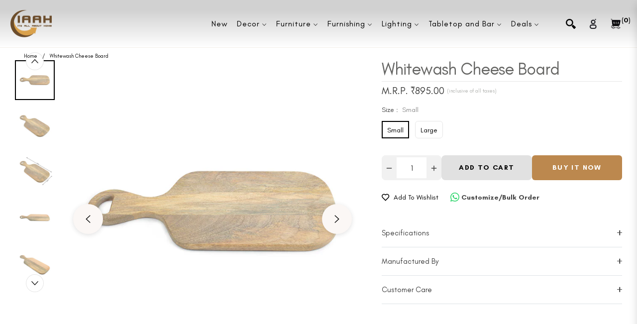

--- FILE ---
content_type: text/html; charset=utf-8
request_url: https://iaah.com/products/whitewash-artisan-board
body_size: 93327
content:
<!doctype html>
<html class="no-js " lang="en">
  <head>
    <meta name="p:domain_verify" content="d0a6b07377db4fd5f50f43926871d948"/>
<meta name="google-site-verification" content="hcHe3aDLC1qtoVHNcxgzfb4Qfs8bhbaO3m8-zAkDv0o" />
    <meta charset="utf-8">
    <meta http-equiv="X-UA-Compatible" content="IE=edge,chrome=1">
    <!-- Google Tag Manager -->
<!-- <script>(function(w,d,s,l,i){w[l]=w[l]||[];w[l].push({'gtm.start':
new Date().getTime(),event:'gtm.js'});var f=d.getElementsByTagName(s)[0],
j=d.createElement(s),dl=l!='dataLayer'?'&l='+l:'';j.async=true;j.src=
'https://www.googletagmanager.com/gtm.js?id='+i+dl;f.parentNode.insertBefore(j,f);
})(window,document,'script','dataLayer','GTM-P3G93ZKP');</script> -->
<!-- End Google Tag Manager -->
 

    <!-- MICROSOFT Clarity tracking code for https://iaah.com -->
<script type="text/javascript">
    (function(c,l,a,r,i,t,y){
        c[a]=c[a]||function(){(c[a].q=c[a].q||[]).push(arguments)};
        t=l.createElement(r);t.async=1;t.src="https://www.clarity.ms/tag/"+i;
        y=l.getElementsByTagName(r)[0];y.parentNode.insertBefore(t,y);
    })(window, document, "clarity", "script", "l2jbpb8pso");
</script>
    
    <meta name="viewport" content="width=device-width,initial-scale=1">
    <meta name="theme-color" content="#282828">
    <link rel="preconnect" href="//cdn.shopify.com" crossorigin>
    <link rel="dns-prefetch" href="//cdn.shopify.com">
    <link rel="preconnect" href="//fonts.shopify.com" crossorigin>
    <link rel="dns-prefetch" href="//fonts.shopify.com">
    <link rel="canonical" href="https://iaah.com/products/whitewash-artisan-board">
    <link rel="preconnect" href="https://fonts.shopifycdn.com" crossorigin>
    <link rel="preconnect" href="https://fonts.googleapis.com">
  <link rel="preconnect" href="https://fonts.gstatic.com" crossorigin>
  <link href="https://fonts.googleapis.com/css2?family=Plus+Jakarta+Sans:ital,wght@0,200;0,300;0,400;0,500;0,600;0,700;0,800;1,200;1,300;1,400;1,500;1,600;1,700;1,800&display=swap" rel="stylesheet"><link rel="shortcut icon" href="//iaah.com/cdn/shop/files/c3.png?crop=center&height=32&v=1713517924&width=32" type="image/png"><title>
      Whitewash Cheese Board: Rustic Charm for Your Table
      
      
      
        &ndash;
        IAAH
      
    </title><meta name="description" content="Present your culinary creations on the &#39;Whitewash Cheese Board&#39;. With its white wash finish, this Mango Wood board is a blend of rustic charm and modern utility.">
      <!-- /snippets/social-meta-tags.liquid --><meta property="og:site_name" content="IAAH">
<meta property="og:url" content="https://iaah.com/products/whitewash-artisan-board">
<meta property="og:title" content="Whitewash Cheese Board">
<meta property="og:type" content="product">
<meta property="og:description" content="Present your culinary creations on the &#39;Whitewash Cheese Board&#39;. With its white wash finish, this Mango Wood board is a blend of rustic charm and modern utility."><meta property="og:price:amount" content="895.00">
  <meta property="og:price:currency" content="INR"><meta property="og:image" content="http://iaah.com/cdn/shop/files/DSC08531_W.jpg?crop=center&height=1200&v=1757320422&width=1200"><meta property="og:image" content="http://iaah.com/cdn/shop/files/9K8B7380_8ccd0b27-b7d9-4a65-934b-30e99c90831e.jpg?crop=center&height=1200&v=1757320422&width=1200"><meta property="og:image" content="http://iaah.com/cdn/shop/files/9K8B7381_ad03c596-eb54-4eca-ba70-ce40129137e1.jpg?crop=center&height=1200&v=1757320422&width=1200">
<meta property="og:image:secure_url" content="https://iaah.com/cdn/shop/files/DSC08531_W.jpg?v=1757320422&width=1200"><meta property="og:image:secure_url" content="https://iaah.com/cdn/shop/files/9K8B7380_8ccd0b27-b7d9-4a65-934b-30e99c90831e.jpg?v=1757320422&width=1200"><meta property="og:image:secure_url" content="https://iaah.com/cdn/shop/files/9K8B7381_ad03c596-eb54-4eca-ba70-ce40129137e1.jpg?v=1757320422&width=1200">
<meta name="twitter:card" content="summary_large_image">
<meta name="twitter:title" content="Whitewash Cheese Board">
<meta name="twitter:description" content="Present your culinary creations on the &#39;Whitewash Cheese Board&#39;. With its white wash finish, this Mango Wood board is a blend of rustic charm and modern utility.">
<script>
  document.documentElement.className = document.documentElement.className.replace('no-js', 'js');
</script><style>
article,aside,figcaption,figure,footer,header,hgroup,main,nav,section{display:block}body{margin:0;font-family:-apple-system,BlinkMacSystemFont,"Segoe UI",Roboto,"Helvetica Neue",Arial,"Noto Sans",sans-serif,"Apple Color Emoji","Segoe UI Emoji","Segoe UI Symbol","Noto Color Emoji";font-size:1rem;font-weight:400;line-height:1.5;color:#212529;text-align:left;background-color:#fff}[tabindex="-1"]:focus{outline:0!important}hr{box-sizing:content-box;height:0;overflow:visible}h1,h2,h3,h4,h5,h6{margin-top:0;margin-bottom:.5rem}p{margin-top:0;margin-bottom:1rem}abbr[data-original-title],abbr[title]{text-decoration:underline;-webkit-text-decoration:underline dotted;text-decoration:underline dotted;cursor:help;border-bottom:0;-webkit-text-decoration-skip-ink:none;text-decoration-skip-ink:none}address{margin-bottom:1rem;font-style:normal;line-height:inherit}dl,ol,ul{margin-top:0;margin-bottom:1rem}ol ol,ol ul,ul ol,ul ul{margin-bottom:0}dt{font-weight:700}dd{margin-bottom:.5rem;margin-left:0}blockquote{margin:0 0 1rem}b,strong{font-weight:bolder}small{font-size:80%}sub,sup{position:relative;font-size:75%;line-height:0;vertical-align:baseline}sub{bottom:-.25em}sup{top:-.5em}a{color:#007bff;text-decoration:none;background-color:transparent}a:hover{color:#0056b3;text-decoration:underline}a:not([href]):not([tabindex]){color:inherit;text-decoration:none}a:not([href]):not([tabindex]):focus,a:not([href]):not([tabindex]):hover{color:inherit;text-decoration:none}a:not([href]):not([tabindex]):focus{outline:0}code,kbd,pre,samp{font-family:SFMono-Regular,Menlo,Monaco,Consolas,"Liberation Mono","Courier New",monospace;font-size:1em}pre{margin-top:0;margin-bottom:1rem;overflow:auto}figure{margin:0 0 1rem}img{vertical-align:middle;border-style:none}svg{overflow:hidden;vertical-align:middle}table{border-collapse:collapse}caption{padding-top:.75rem;padding-bottom:.75rem;color:#6c757d;text-align:left;caption-side:bottom}th{text-align:inherit}label{display:inline-block;margin-bottom:.5rem}button{border-radius:0}button:focus{outline:1px dotted;outline:5px auto -webkit-focus-ring-color}button,input,optgroup,select,textarea{margin:0;font-family:inherit;font-size:inherit;line-height:inherit}button,input{overflow:visible}button,select{text-transform:none}select{word-wrap:normal}[type=button],[type=reset],[type=submit],button{-webkit-appearance:button}[type=button]:not(:disabled),[type=reset]:not(:disabled),[type=submit]:not(:disabled),button:not(:disabled){cursor:pointer}[type=button]::-moz-focus-inner,[type=reset]::-moz-focus-inner,[type=submit]::-moz-focus-inner,button::-moz-focus-inner{padding:0;border-style:none}input[type=checkbox],input[type=radio]{box-sizing:border-box;padding:0}input[type=date],input[type=datetime-local],input[type=month],input[type=time]{-webkit-appearance:listbox}textarea{overflow:auto;resize:vertical}fieldset{min-width:0;padding:0;margin:0;border:0}legend{display:block;width:100%;max-width:100%;padding:0;margin-bottom:.5rem;font-size:1.5rem;line-height:inherit;color:inherit;white-space:normal}progress{vertical-align:baseline}[type=number]::-webkit-inner-spin-button,[type=number]::-webkit-outer-spin-button{height:auto}[type=search]{outline-offset:-2px;-webkit-appearance:none}[type=search]::-webkit-search-decoration{-webkit-appearance:none}::-webkit-file-upload-button{font:inherit;-webkit-appearance:button}output{display:inline-block}summary{display:list-item;cursor:pointer}template{display:none}[hidden]{display:none!important}.h1,.h2,.h3,.h4,.h5,.h6,h1,h2,h3,h4,h5,h6{margin-bottom:.5rem;font-weight:600;line-height:1.2}.h1,h1{font-size:2.5rem}.h2,h2{font-size:2rem}.h3,h3{font-size:1.75rem}.h4,h4{font-size:1.5rem}.h5,h5{font-size:1.25rem}.h6,h6{font-size:1rem}.lead{font-size:1.25rem;font-weight:300}.display-1{font-size:6rem;font-weight:300;line-height:1.2}.display-2{font-size:5.5rem;font-weight:300;line-height:1.2}.display-3{font-size:4.5rem;font-weight:300;line-height:1.2}.display-4{font-size:3.5rem;font-weight:300;line-height:1.2}hr{margin-top:1rem;margin-bottom:1rem;border:0;border-top:1px solid rgba(0,0,0,.1)}.small,small{font-size:80%;font-weight:400}.mark,mark{padding:.2em;background-color:#fcf8e3}.list-unstyled{padding-left:0;list-style:none}.list-inline{padding-left:0;list-style:none}.list-inline-item{display:inline-block}.list-inline-item:not(:last-child){margin-right:.5rem}.initialism{font-size:90%;text-transform:uppercase}.blockquote{margin-bottom:1rem;font-size:1.25rem}.blockquote-footer{display:block;font-size:80%;color:#6c757d}.blockquote-footer::before{content:"\2014\00A0"}.img-fluid{max-width:100%;height:auto}.img-thumbnail{padding:.25rem;background-color:#fff;border:1px solid #dee2e6;border-radius:.25rem;max-width:100%;height:auto}.figure{display:inline-block}.figure-img{margin-bottom:.5rem;line-height:1}.figure-caption{font-size:90%;color:#6c757d}code{font-size:87.5%;color:#e83e8c;word-break:break-word}a>code{color:inherit}kbd{padding:.2rem .4rem;font-size:87.5%;color:#fff;background-color:#212529;border-radius:.2rem}kbd kbd{padding:0;font-size:100%;font-weight:700}pre{display:block;font-size:87.5%;color:#212529}pre code{font-size:inherit;color:inherit;word-break:normal}.pre-scrollable{max-height:340px;overflow-y:scroll}.container{width:100%;padding-right:15px;padding-left:15px;margin-right:auto;margin-left:auto}@media (min-width:576px){.container{max-width:540px}}@media (min-width:768px){.container{max-width:720px}}@media (min-width:992px){.container{max-width:100%}}@media (min-width:1200px){.container{max-width:1140px}}.container-fluid{width:100%;padding-right:15px;padding-left:15px;margin-right:auto;margin-left:auto}.row{display:-ms-flexbox;display:flex;-ms-flex-wrap:wrap;flex-wrap:wrap;margin-right:-15px;margin-left:-15px}.no-gutters{margin-right:0;margin-left:0}.no-gutters>.col,.no-gutters>[class*=col-]{padding-right:0;padding-left:0}.col,.col-1,.col-10,.col-11,.col-12,.col-2,.col-3,.col-4,.col-5,.col-6,.col-7,.col-8,.col-9,.col-auto,.col-lg,.col-lg-1,.col-lg-10,.col-lg-11,.col-lg-12,.col-lg-2,.col-lg-3,.col-lg-4,.col-lg-5,.col-lg-6,.col-lg-7,.col-lg-8,.col-lg-9,.col-lg-auto,.col-md,.col-md-1,.col-md-10,.col-md-11,.col-md-12,.col-md-2,.col-md-3,.col-md-4,.col-md-5,.col-md-6,.col-md-7,.col-md-8,.col-md-9,.col-md-auto,.col-sm,.col-sm-1,.col-sm-10,.col-sm-11,.col-sm-12,.col-sm-2,.col-sm-3,.col-sm-4,.col-sm-5,.col-sm-6,.col-sm-7,.col-sm-8,.col-sm-9,.col-sm-auto,.col-xl,.col-xl-1,.col-xl-10,.col-xl-11,.col-xl-12,.col-xl-2,.col-xl-3,.col-xl-4,.col-xl-5,.col-xl-6,.col-xl-7,.col-xl-8,.col-xl-9,.col-xl-auto{position:relative;width:100%;padding-right:15px;padding-left:15px}.col{-ms-flex-preferred-size:0;flex-basis:0;-ms-flex-positive:1;flex-grow:1;max-width:100%}.col-auto{-ms-flex:0 0 auto;flex:0 0 auto;width:auto;max-width:100%}.col-1{-ms-flex:0 0 8.333333%;flex:0 0 8.333333%;max-width:8.333333%}.col-2{-ms-flex:0 0 16.666667%;flex:0 0 16.666667%;max-width:16.666667%}.col-3{-ms-flex:0 0 25%;flex:0 0 25%;max-width:25%}.col-4{-ms-flex:0 0 33.333333%;flex:0 0 33.333333%;max-width:33.333333%}.col-5{-ms-flex:0 0 41.666667%;flex:0 0 41.666667%;max-width:41.666667%}.col-6{-ms-flex:0 0 50%;flex:0 0 50%;max-width:50%}.col-7{-ms-flex:0 0 58.333333%;flex:0 0 58.333333%;max-width:58.333333%}.col-8{-ms-flex:0 0 66.666667%;flex:0 0 66.666667%;max-width:66.666667%}.col-9{-ms-flex:0 0 75%;flex:0 0 75%;max-width:75%}.col-10{-ms-flex:0 0 83.333333%;flex:0 0 83.333333%;max-width:83.333333%}.col-11{-ms-flex:0 0 91.666667%;flex:0 0 91.666667%;max-width:91.666667%}.col-12{-ms-flex:0 0 100%;flex:0 0 100%;max-width:100%}.order-first{-ms-flex-order:-1;order:-1}.order-last{-ms-flex-order:13;order:13}.order-0{-ms-flex-order:0;order:0}.order-1{-ms-flex-order:1;order:1}.order-2{-ms-flex-order:2;order:2}.order-3{-ms-flex-order:3;order:3}.order-4{-ms-flex-order:4;order:4}.order-5{-ms-flex-order:5;order:5}.order-6{-ms-flex-order:6;order:6}.order-7{-ms-flex-order:7;order:7}.order-8{-ms-flex-order:8;order:8}.order-9{-ms-flex-order:9;order:9}.order-10{-ms-flex-order:10;order:10}.order-11{-ms-flex-order:11;order:11}.order-12{-ms-flex-order:12;order:12}.offset-1{margin-left:8.333333%}.offset-2{margin-left:16.666667%}.offset-3{margin-left:25%}.offset-4{margin-left:33.333333%}.offset-5{margin-left:41.666667%}.offset-6{margin-left:50%}.offset-7{margin-left:58.333333%}.offset-8{margin-left:66.666667%}.offset-9{margin-left:75%}.offset-10{margin-left:83.333333%}.offset-11{margin-left:91.666667%}@media (min-width:576px){.col-sm{-ms-flex-preferred-size:0;flex-basis:0;-ms-flex-positive:1;flex-grow:1;max-width:100%}.col-sm-auto{-ms-flex:0 0 auto;flex:0 0 auto;width:auto;max-width:100%}.col-sm-1{-ms-flex:0 0 8.333333%;flex:0 0 8.333333%;max-width:8.333333%}.col-sm-2{-ms-flex:0 0 16.666667%;flex:0 0 16.666667%;max-width:16.666667%}.col-sm-3{-ms-flex:0 0 25%;flex:0 0 25%;max-width:25%}.col-sm-4{-ms-flex:0 0 33.333333%;flex:0 0 33.333333%;max-width:33.333333%}.col-sm-5{-ms-flex:0 0 41.666667%;flex:0 0 41.666667%;max-width:41.666667%}.col-sm-6{-ms-flex:0 0 50%;flex:0 0 50%;max-width:50%}.col-sm-7{-ms-flex:0 0 58.333333%;flex:0 0 58.333333%;max-width:58.333333%}.col-sm-8{-ms-flex:0 0 66.666667%;flex:0 0 66.666667%;max-width:66.666667%}.col-sm-9{-ms-flex:0 0 75%;flex:0 0 75%;max-width:75%}.col-sm-10{-ms-flex:0 0 83.333333%;flex:0 0 83.333333%;max-width:83.333333%}.col-sm-11{-ms-flex:0 0 91.666667%;flex:0 0 91.666667%;max-width:91.666667%}.col-sm-12{-ms-flex:0 0 100%;flex:0 0 100%;max-width:100%}.order-sm-first{-ms-flex-order:-1;order:-1}.order-sm-last{-ms-flex-order:13;order:13}.order-sm-0{-ms-flex-order:0;order:0}.order-sm-1{-ms-flex-order:1;order:1}.order-sm-2{-ms-flex-order:2;order:2}.order-sm-3{-ms-flex-order:3;order:3}.order-sm-4{-ms-flex-order:4;order:4}.order-sm-5{-ms-flex-order:5;order:5}.order-sm-6{-ms-flex-order:6;order:6}.order-sm-7{-ms-flex-order:7;order:7}.order-sm-8{-ms-flex-order:8;order:8}.order-sm-9{-ms-flex-order:9;order:9}.order-sm-10{-ms-flex-order:10;order:10}.order-sm-11{-ms-flex-order:11;order:11}.order-sm-12{-ms-flex-order:12;order:12}.offset-sm-0{margin-left:0}.offset-sm-1{margin-left:8.333333%}.offset-sm-2{margin-left:16.666667%}.offset-sm-3{margin-left:25%}.offset-sm-4{margin-left:33.333333%}.offset-sm-5{margin-left:41.666667%}.offset-sm-6{margin-left:50%}.offset-sm-7{margin-left:58.333333%}.offset-sm-8{margin-left:66.666667%}.offset-sm-9{margin-left:75%}.offset-sm-10{margin-left:83.333333%}.offset-sm-11{margin-left:91.666667%}}@media (min-width:768px){.col-md{-ms-flex-preferred-size:0;flex-basis:0;-ms-flex-positive:1;flex-grow:1;max-width:100%}.col-md-auto{-ms-flex:0 0 auto;flex:0 0 auto;width:auto;max-width:100%}.col-md-1{-ms-flex:0 0 8.333333%;flex:0 0 8.333333%;max-width:8.333333%}.col-md-2{-ms-flex:0 0 16.666667%;flex:0 0 16.666667%;max-width:16.666667%}.col-md-3{-ms-flex:0 0 25%;flex:0 0 25%;max-width:25%}.col-md-4{-ms-flex:0 0 33.333333%;flex:0 0 33.333333%;max-width:33.333333%}.col-md-5{-ms-flex:0 0 41.666667%;flex:0 0 41.666667%;max-width:41.666667%}.col-md-6{-ms-flex:0 0 50%;flex:0 0 50%;max-width:50%}.col-md-7{-ms-flex:0 0 58.333333%;flex:0 0 58.333333%;max-width:58.333333%}.col-md-8{-ms-flex:0 0 66.666667%;flex:0 0 66.666667%;max-width:66.666667%}.col-md-9{-ms-flex:0 0 75%;flex:0 0 75%;max-width:75%}.col-md-10{-ms-flex:0 0 83.333333%;flex:0 0 83.333333%;max-width:83.333333%}.col-md-11{-ms-flex:0 0 91.666667%;flex:0 0 91.666667%;max-width:91.666667%}.col-md-12{-ms-flex:0 0 100%;flex:0 0 100%;max-width:100%}.order-md-first{-ms-flex-order:-1;order:-1}.order-md-last{-ms-flex-order:13;order:13}.order-md-0{-ms-flex-order:0;order:0}.order-md-1{-ms-flex-order:1;order:1}.order-md-2{-ms-flex-order:2;order:2}.order-md-3{-ms-flex-order:3;order:3}.order-md-4{-ms-flex-order:4;order:4}.order-md-5{-ms-flex-order:5;order:5}.order-md-6{-ms-flex-order:6;order:6}.order-md-7{-ms-flex-order:7;order:7}.order-md-8{-ms-flex-order:8;order:8}.order-md-9{-ms-flex-order:9;order:9}.order-md-10{-ms-flex-order:10;order:10}.order-md-11{-ms-flex-order:11;order:11}.order-md-12{-ms-flex-order:12;order:12}.offset-md-0{margin-left:0}.offset-md-1{margin-left:8.333333%}.offset-md-2{margin-left:16.666667%}.offset-md-3{margin-left:25%}.offset-md-4{margin-left:33.333333%}.offset-md-5{margin-left:41.666667%}.offset-md-6{margin-left:50%}.offset-md-7{margin-left:58.333333%}.offset-md-8{margin-left:66.666667%}.offset-md-9{margin-left:75%}.offset-md-10{margin-left:83.333333%}.offset-md-11{margin-left:91.666667%}}@media (min-width:992px){.col-lg{-ms-flex-preferred-size:0;flex-basis:0;-ms-flex-positive:1;flex-grow:1;max-width:100%}.col-lg-auto{-ms-flex:0 0 auto;flex:0 0 auto;width:auto;max-width:100%}.col-lg-1{-ms-flex:0 0 8.333333%;flex:0 0 8.333333%;max-width:8.333333%}.col-lg-2{-ms-flex:0 0 16.666667%;flex:0 0 16.666667%;max-width:16.666667%}.col-lg-3{-ms-flex:0 0 25%;flex:0 0 25%;max-width:25%}.col-lg-4{-ms-flex:0 0 33.333333%;flex:0 0 33.333333%;max-width:33.333333%}.col-lg-5{-ms-flex:0 0 41.666667%;flex:0 0 41.666667%;max-width:41.666667%}.col-lg-6{-ms-flex:0 0 50%;flex:0 0 50%;max-width:50%}.col-lg-7{-ms-flex:0 0 58.333333%;flex:0 0 58.333333%;max-width:58.333333%}.col-lg-8{-ms-flex:0 0 66.666667%;flex:0 0 66.666667%;max-width:66.666667%}.col-lg-9{-ms-flex:0 0 75%;flex:0 0 75%;max-width:75%}.col-lg-10{-ms-flex:0 0 83.333333%;flex:0 0 83.333333%;max-width:83.333333%}.col-lg-11{-ms-flex:0 0 91.666667%;flex:0 0 91.666667%;max-width:91.666667%}.col-lg-12{-ms-flex:0 0 100%;flex:0 0 100%;max-width:100%}.order-lg-first{-ms-flex-order:-1;order:-1}.order-lg-last{-ms-flex-order:13;order:13}.order-lg-0{-ms-flex-order:0;order:0}.order-lg-1{-ms-flex-order:1;order:1}.order-lg-2{-ms-flex-order:2;order:2}.order-lg-3{-ms-flex-order:3;order:3}.order-lg-4{-ms-flex-order:4;order:4}.order-lg-5{-ms-flex-order:5;order:5}.order-lg-6{-ms-flex-order:6;order:6}.order-lg-7{-ms-flex-order:7;order:7}.order-lg-8{-ms-flex-order:8;order:8}.order-lg-9{-ms-flex-order:9;order:9}.order-lg-10{-ms-flex-order:10;order:10}.order-lg-11{-ms-flex-order:11;order:11}.order-lg-12{-ms-flex-order:12;order:12}.offset-lg-0{margin-left:0}.offset-lg-1{margin-left:8.333333%}.offset-lg-2{margin-left:16.666667%}.offset-lg-3{margin-left:25%}.offset-lg-4{margin-left:33.333333%}.offset-lg-5{margin-left:41.666667%}.offset-lg-6{margin-left:50%}.offset-lg-7{margin-left:58.333333%}.offset-lg-8{margin-left:66.666667%}.offset-lg-9{margin-left:75%}.offset-lg-10{margin-left:83.333333%}.offset-lg-11{margin-left:91.666667%}}@media (min-width:1200px){.col-xl{-ms-flex-preferred-size:0;flex-basis:0;-ms-flex-positive:1;flex-grow:1;max-width:100%}.col-xl-auto{-ms-flex:0 0 auto;flex:0 0 auto;width:auto;max-width:100%}.col-xl-1{-ms-flex:0 0 8.333333%;flex:0 0 8.333333%;max-width:8.333333%}.col-xl-2{-ms-flex:0 0 16.666667%;flex:0 0 16.666667%;max-width:16.666667%}.col-xl-3{-ms-flex:0 0 25%;flex:0 0 25%;max-width:25%}.col-xl-4{-ms-flex:0 0 33.333333%;flex:0 0 33.333333%;max-width:33.333333%}.col-xl-5{-ms-flex:0 0 41.666667%;flex:0 0 41.666667%;max-width:41.666667%}.col-xl-6{-ms-flex:0 0 50%;flex:0 0 50%;max-width:50%}.col-xl-7{-ms-flex:0 0 58.333333%;flex:0 0 58.333333%;max-width:58.333333%}.col-xl-8{-ms-flex:0 0 66.666667%;flex:0 0 66.666667%;max-width:66.666667%}.col-xl-9{-ms-flex:0 0 75%;flex:0 0 75%;max-width:75%}.col-xl-10{-ms-flex:0 0 83.333333%;flex:0 0 83.333333%;max-width:83.333333%}.col-xl-11{-ms-flex:0 0 91.666667%;flex:0 0 91.666667%;max-width:91.666667%}.col-xl-12{-ms-flex:0 0 100%;flex:0 0 100%;max-width:100%}.order-xl-first{-ms-flex-order:-1;order:-1}.order-xl-last{-ms-flex-order:13;order:13}.order-xl-0{-ms-flex-order:0;order:0}.order-xl-1{-ms-flex-order:1;order:1}.order-xl-2{-ms-flex-order:2;order:2}.order-xl-3{-ms-flex-order:3;order:3}.order-xl-4{-ms-flex-order:4;order:4}.order-xl-5{-ms-flex-order:5;order:5}.order-xl-6{-ms-flex-order:6;order:6}.order-xl-7{-ms-flex-order:7;order:7}.order-xl-8{-ms-flex-order:8;order:8}.order-xl-9{-ms-flex-order:9;order:9}.order-xl-10{-ms-flex-order:10;order:10}.order-xl-11{-ms-flex-order:11;order:11}.order-xl-12{-ms-flex-order:12;order:12}.offset-xl-0{margin-left:0}.offset-xl-1{margin-left:8.333333%}.offset-xl-2{margin-left:16.666667%}.offset-xl-3{margin-left:25%}.offset-xl-4{margin-left:33.333333%}.offset-xl-5{margin-left:41.666667%}.offset-xl-6{margin-left:50%}.offset-xl-7{margin-left:58.333333%}.offset-xl-8{margin-left:66.666667%}.offset-xl-9{margin-left:75%}.offset-xl-10{margin-left:83.333333%}.offset-xl-11{margin-left:91.666667%}}.table{width:100%;margin-bottom:1rem;color:#212529}.table td,.table th{padding:.75rem;vertical-align:top;border-top:1px solid #dee2e6}.table thead th{vertical-align:bottom;border-bottom:2px solid #dee2e6}.table tbody+tbody{border-top:2px solid #dee2e6}.table-sm td,.table-sm th{padding:.3rem}.table-bordered{border:1px solid #dee2e6}.table-bordered td,.table-bordered th{border:1px solid #dee2e6}.table-bordered thead td,.table-bordered thead th{border-bottom-width:2px}.table-borderless tbody+tbody,.table-borderless td,.table-borderless th,.table-borderless thead th{border:0}.table-striped tbody tr:nth-of-type(odd){background-color:rgba(0,0,0,.05)}.table-hover tbody tr:hover{color:#212529;background-color:rgba(0,0,0,.075)}.table-primary,.table-primary>td,.table-primary>th{background-color:#b8daff}.table-primary tbody+tbody,.table-primary td,.table-primary th,.table-primary thead th{border-color:#7abaff}.table-hover .table-primary:hover{background-color:#9fcdff}.table-hover .table-primary:hover>td,.table-hover .table-primary:hover>th{background-color:#9fcdff}.table-secondary,.table-secondary>td,.table-secondary>th{background-color:#d6d8db}.table-secondary tbody+tbody,.table-secondary td,.table-secondary th,.table-secondary thead th{border-color:#b3b7bb}.table-hover .table-secondary:hover{background-color:#c8cbcf}.table-hover .table-secondary:hover>td,.table-hover .table-secondary:hover>th{background-color:#c8cbcf}.table-success,.table-success>td,.table-success>th{background-color:#c3e6cb}.table-success tbody+tbody,.table-success td,.table-success th,.table-success thead th{border-color:#8fd19e}.table-hover .table-success:hover{background-color:#b1dfbb}.table-hover .table-success:hover>td,.table-hover .table-success:hover>th{background-color:#b1dfbb}.table-info,.table-info>td,.table-info>th{background-color:#bee5eb}.table-info tbody+tbody,.table-info td,.table-info th,.table-info thead th{border-color:#86cfda}.table-hover .table-info:hover{background-color:#abdde5}.table-hover .table-info:hover>td,.table-hover .table-info:hover>th{background-color:#abdde5}.table-warning,.table-warning>td,.table-warning>th{background-color:#ffeeba}.table-warning tbody+tbody,.table-warning td,.table-warning th,.table-warning thead th{border-color:#ffdf7e}.table-hover .table-warning:hover{background-color:#ffe8a1}.table-hover .table-warning:hover>td,.table-hover .table-warning:hover>th{background-color:#ffe8a1}.table-danger,.table-danger>td,.table-danger>th{background-color:#f5c6cb}.table-danger tbody+tbody,.table-danger td,.table-danger th,.table-danger thead th{border-color:#ed969e}.table-hover .table-danger:hover{background-color:#f1b0b7}.table-hover .table-danger:hover>td,.table-hover .table-danger:hover>th{background-color:#f1b0b7}.table-light,.table-light>td,.table-light>th{background-color:#fdfdfe}.table-light tbody+tbody,.table-light td,.table-light th,.table-light thead th{border-color:#fbfcfc}.table-hover .table-light:hover{background-color:#ececf6}.table-hover .table-light:hover>td,.table-hover .table-light:hover>th{background-color:#ececf6}.table-dark,.table-dark>td,.table-dark>th{background-color:#c6c8ca}.table-dark tbody+tbody,.table-dark td,.table-dark th,.table-dark thead th{border-color:#95999c}.table-hover .table-dark:hover{background-color:#b9bbbe}.table-hover .table-dark:hover>td,.table-hover .table-dark:hover>th{background-color:#b9bbbe}.table-active,.table-active>td,.table-active>th{background-color:rgba(0,0,0,.075)}.table-hover .table-active:hover{background-color:rgba(0,0,0,.075)}.table-hover .table-active:hover>td,.table-hover .table-active:hover>th{background-color:rgba(0,0,0,.075)}.table .thead-dark th{color:#fff;background-color:#343a40;border-color:#454d55}.table .thead-light th{color:#495057;background-color:#e9ecef;border-color:#dee2e6}.table-dark{color:#fff;background-color:#343a40}.table-dark td,.table-dark th,.table-dark thead th{border-color:#454d55}.table-dark.table-bordered{border:0}.table-dark.table-striped tbody tr:nth-of-type(odd){background-color:rgba(255,255,255,.05)}.table-dark.table-hover tbody tr:hover{color:#fff;background-color:rgba(255,255,255,.075)}@media (max-width:575.98px){.table-responsive-sm{display:block;width:100%;overflow-x:auto;-webkit-overflow-scrolling:touch}.table-responsive-sm>.table-bordered{border:0}}@media (max-width:767.98px){.table-responsive-md{display:block;width:100%;overflow-x:auto;-webkit-overflow-scrolling:touch}.table-responsive-md>.table-bordered{border:0}}@media (max-width:991.98px){.table-responsive-lg{display:block;width:100%;overflow-x:auto;-webkit-overflow-scrolling:touch}.table-responsive-lg>.table-bordered{border:0}}@media (max-width:1199.98px){.table-responsive-xl{display:block;width:100%;overflow-x:auto;-webkit-overflow-scrolling:touch}.table-responsive-xl>.table-bordered{border:0}}.table-responsive{display:block;width:100%;overflow-x:auto;-webkit-overflow-scrolling:touch}.table-responsive>.table-bordered{border:0}.form-control{display:block;width:100%;height:calc(1.5em + .75rem + 2px);padding:.375rem .75rem;font-size:1rem;font-weight:400;line-height:1.5;color:#495057;background-color:#fff;background-clip:padding-box;border:1px solid #ced4da;border-radius:.25rem;transition:border-color .15s ease-in-out,box-shadow .15s ease-in-out}@media (prefers-reduced-motion:reduce){.form-control{transition:none}}.form-control::-ms-expand{background-color:transparent;border:0}.form-control:focus{color:#495057;background-color:#fff;border-color:#80bdff;outline:0;box-shadow:0 0 0 .2rem rgba(0,123,255,.25)}.form-control::-webkit-input-placeholder{color:#6c757d;opacity:1}.form-control::-moz-placeholder{color:#6c757d;opacity:1}.form-control:-ms-input-placeholder{color:#6c757d;opacity:1}.form-control::-ms-input-placeholder{color:#6c757d;opacity:1}.form-control::placeholder{color:#6c757d;opacity:1}.form-control:disabled,.form-control[readonly]{background-color:#e9ecef;opacity:1}select.form-control:focus::-ms-value{color:#495057;background-color:#fff}.form-control-file,.form-control-range{display:block;width:100%}.col-form-label{padding-top:calc(.375rem + 1px);padding-bottom:calc(.375rem + 1px);margin-bottom:0;font-size:inherit;line-height:1.5}.col-form-label-lg{padding-top:calc(.5rem + 1px);padding-bottom:calc(.5rem + 1px);font-size:1.25rem;line-height:1.5}.col-form-label-sm{padding-top:calc(.25rem + 1px);padding-bottom:calc(.25rem + 1px);font-size:.875rem;line-height:1.5}.form-control-plaintext{display:block;width:100%;padding-top:.375rem;padding-bottom:.375rem;margin-bottom:0;line-height:1.5;color:#212529;background-color:transparent;border:solid transparent;border-width:1px 0}.form-control-plaintext.form-control-lg,.form-control-plaintext.form-control-sm{padding-right:0;padding-left:0}.form-control-sm{height:calc(1.5em + .5rem + 2px);padding:.25rem .5rem;font-size:.875rem;line-height:1.5;border-radius:.2rem}.form-control-lg{height:calc(1.5em + 1rem + 2px);padding:.5rem 1rem;font-size:1.25rem;line-height:1.5;border-radius:.3rem}select.form-control[multiple],select.form-control[size]{height:auto}textarea.form-control{height:auto}.form-group{margin-bottom:1rem}.form-text{display:block;margin-top:.25rem}.form-row{display:-ms-flexbox;display:flex;-ms-flex-wrap:wrap;flex-wrap:wrap;margin-right:-5px;margin-left:-5px}.form-row>.col,.form-row>[class*=col-]{padding-right:5px;padding-left:5px}.form-check{position:relative;display:block;padding-left:1.25rem}.form-check-input{position:absolute;margin-top:.3rem;margin-left:-1.25rem}.form-check-input:disabled~.form-check-label{color:#6c757d}.form-check-label{margin-bottom:0}.form-check-inline{display:-ms-inline-flexbox;display:inline-flex;-ms-flex-align:center;align-items:center;padding-left:0;margin-right:.75rem}.form-check-inline .form-check-input{position:static;margin-top:0;margin-right:.3125rem;margin-left:0}.valid-feedback{display:none;width:100%;margin-top:.25rem;font-size:80%;color:#28a745}.valid-tooltip{position:absolute;top:100%;z-index:5;display:none;max-width:100%;padding:.25rem .5rem;margin-top:.1rem;font-size:.875rem;line-height:1.5;color:#fff;background-color:rgba(40,167,69,.9);border-radius:.25rem}.form-control.is-valid,.was-validated .form-control:valid{border-color:#28a745;padding-right:calc(1.5em + .75rem);background-image:url("data:image/svg+xml,%3csvg xmlns='http://www.w3.org/2000/svg' viewBox='0 0 8 8'%3e%3cpath fill='%2328a745' d='M2.3 6.73L.6 4.53c-.4-1.04.46-1.4 1.1-.8l1.1 1.4 3.4-3.8c.6-.63 1.6-.27 1.2.7l-4 4.6c-.43.5-.8.4-1.1.1z'/%3e%3c/svg%3e");background-repeat:no-repeat;background-position:center right calc(.375em + .1875rem);background-size:calc(.75em + .375rem) calc(.75em + .375rem)}.form-control.is-valid:focus,.was-validated .form-control:valid:focus{border-color:#28a745;box-shadow:0 0 0 .2rem rgba(40,167,69,.25)}.form-control.is-valid~.valid-feedback,.form-control.is-valid~.valid-tooltip,.was-validated .form-control:valid~.valid-feedback,.was-validated .form-control:valid~.valid-tooltip{display:block}.was-validated textarea.form-control:valid,textarea.form-control.is-valid{padding-right:calc(1.5em + .75rem);background-position:top calc(.375em + .1875rem) right calc(.375em + .1875rem)}.custom-select.is-valid,.was-validated .custom-select:valid{border-color:#28a745;padding-right:calc((1em + .75rem) * 3 / 4 + 1.75rem);background:url("data:image/svg+xml,%3csvg xmlns='http://www.w3.org/2000/svg' viewBox='0 0 4 5'%3e%3cpath fill='%23343a40' d='M2 0L0 2h4zm0 5L0 3h4z'/%3e%3c/svg%3e") no-repeat right .75rem center/8px 10px,url("data:image/svg+xml,%3csvg xmlns='http://www.w3.org/2000/svg' viewBox='0 0 8 8'%3e%3cpath fill='%2328a745' d='M2.3 6.73L.6 4.53c-.4-1.04.46-1.4 1.1-.8l1.1 1.4 3.4-3.8c.6-.63 1.6-.27 1.2.7l-4 4.6c-.43.5-.8.4-1.1.1z'/%3e%3c/svg%3e") #fff no-repeat center right 1.75rem/calc(.75em + .375rem) calc(.75em + .375rem)}.custom-select.is-valid:focus,.was-validated .custom-select:valid:focus{border-color:#28a745;box-shadow:0 0 0 .2rem rgba(40,167,69,.25)}.custom-select.is-valid~.valid-feedback,.custom-select.is-valid~.valid-tooltip,.was-validated .custom-select:valid~.valid-feedback,.was-validated .custom-select:valid~.valid-tooltip{display:block}.form-control-file.is-valid~.valid-feedback,.form-control-file.is-valid~.valid-tooltip,.was-validated .form-control-file:valid~.valid-feedback,.was-validated .form-control-file:valid~.valid-tooltip{display:block}.form-check-input.is-valid~.form-check-label,.was-validated .form-check-input:valid~.form-check-label{color:#28a745}.form-check-input.is-valid~.valid-feedback,.form-check-input.is-valid~.valid-tooltip,.was-validated .form-check-input:valid~.valid-feedback,.was-validated .form-check-input:valid~.valid-tooltip{display:block}.custom-control-input.is-valid~.custom-control-label,.was-validated .custom-control-input:valid~.custom-control-label{color:#28a745}.custom-control-input.is-valid~.custom-control-label::before,.was-validated .custom-control-input:valid~.custom-control-label::before{border-color:#28a745}.custom-control-input.is-valid~.valid-feedback,.custom-control-input.is-valid~.valid-tooltip,.was-validated .custom-control-input:valid~.valid-feedback,.was-validated .custom-control-input:valid~.valid-tooltip{display:block}.custom-control-input.is-valid:checked~.custom-control-label::before,.was-validated .custom-control-input:valid:checked~.custom-control-label::before{border-color:#34ce57;background-color:#34ce57}.custom-control-input.is-valid:focus~.custom-control-label::before,.was-validated .custom-control-input:valid:focus~.custom-control-label::before{box-shadow:0 0 0 .2rem rgba(40,167,69,.25)}.custom-control-input.is-valid:focus:not(:checked)~.custom-control-label::before,.was-validated .custom-control-input:valid:focus:not(:checked)~.custom-control-label::before{border-color:#28a745}.custom-file-input.is-valid~.custom-file-label,.was-validated .custom-file-input:valid~.custom-file-label{border-color:#28a745}.custom-file-input.is-valid~.valid-feedback,.custom-file-input.is-valid~.valid-tooltip,.was-validated .custom-file-input:valid~.valid-feedback,.was-validated .custom-file-input:valid~.valid-tooltip{display:block}.custom-file-input.is-valid:focus~.custom-file-label,.was-validated .custom-file-input:valid:focus~.custom-file-label{border-color:#28a745;box-shadow:0 0 0 .2rem rgba(40,167,69,.25)}.invalid-feedback{display:none;width:100%;margin-top:.25rem;font-size:80%;color:#dc3545}.invalid-tooltip{position:absolute;top:100%;z-index:5;display:none;max-width:100%;padding:.25rem .5rem;margin-top:.1rem;font-size:.875rem;line-height:1.5;color:#fff;background-color:rgba(220,53,69,.9);border-radius:.25rem}.form-control.is-invalid,.was-validated .form-control:invalid{border-color:#dc3545;padding-right:calc(1.5em + .75rem);background-image:url("data:image/svg+xml,%3csvg xmlns='http://www.w3.org/2000/svg' fill='%23dc3545' viewBox='-2 -2 7 7'%3e%3cpath stroke='%23dc3545' d='M0 0l3 3m0-3L0 3'/%3e%3ccircle r='.5'/%3e%3ccircle cx='3' r='.5'/%3e%3ccircle cy='3' r='.5'/%3e%3ccircle cx='3' cy='3' r='.5'/%3e%3c/svg%3E");background-repeat:no-repeat;background-position:center right calc(.375em + .1875rem);background-size:calc(.75em + .375rem) calc(.75em + .375rem)}.form-control.is-invalid:focus,.was-validated .form-control:invalid:focus{border-color:#dc3545;box-shadow:0 0 0 .2rem rgba(220,53,69,.25)}.form-control.is-invalid~.invalid-feedback,.form-control.is-invalid~.invalid-tooltip,.was-validated .form-control:invalid~.invalid-feedback,.was-validated .form-control:invalid~.invalid-tooltip{display:block}.was-validated textarea.form-control:invalid,textarea.form-control.is-invalid{padding-right:calc(1.5em + .75rem);background-position:top calc(.375em + .1875rem) right calc(.375em + .1875rem)}.custom-select.is-invalid,.was-validated .custom-select:invalid{border-color:#dc3545;padding-right:calc((1em + .75rem) * 3 / 4 + 1.75rem);background:url("data:image/svg+xml,%3csvg xmlns='http://www.w3.org/2000/svg' viewBox='0 0 4 5'%3e%3cpath fill='%23343a40' d='M2 0L0 2h4zm0 5L0 3h4z'/%3e%3c/svg%3e") no-repeat right .75rem center/8px 10px,url("data:image/svg+xml,%3csvg xmlns='http://www.w3.org/2000/svg' fill='%23dc3545' viewBox='-2 -2 7 7'%3e%3cpath stroke='%23dc3545' d='M0 0l3 3m0-3L0 3'/%3e%3ccircle r='.5'/%3e%3ccircle cx='3' r='.5'/%3e%3ccircle cy='3' r='.5'/%3e%3ccircle cx='3' cy='3' r='.5'/%3e%3c/svg%3E") #fff no-repeat center right 1.75rem/calc(.75em + .375rem) calc(.75em + .375rem)}.custom-select.is-invalid:focus,.was-validated .custom-select:invalid:focus{border-color:#dc3545;box-shadow:0 0 0 .2rem rgba(220,53,69,.25)}.custom-select.is-invalid~.invalid-feedback,.custom-select.is-invalid~.invalid-tooltip,.was-validated .custom-select:invalid~.invalid-feedback,.was-validated .custom-select:invalid~.invalid-tooltip{display:block}.form-control-file.is-invalid~.invalid-feedback,.form-control-file.is-invalid~.invalid-tooltip,.was-validated .form-control-file:invalid~.invalid-feedback,.was-validated .form-control-file:invalid~.invalid-tooltip{display:block}.form-check-input.is-invalid~.form-check-label,.was-validated .form-check-input:invalid~.form-check-label{color:#dc3545}.form-check-input.is-invalid~.invalid-feedback,.form-check-input.is-invalid~.invalid-tooltip,.was-validated .form-check-input:invalid~.invalid-feedback,.was-validated .form-check-input:invalid~.invalid-tooltip{display:block}.custom-control-input.is-invalid~.custom-control-label,.was-validated .custom-control-input:invalid~.custom-control-label{color:#dc3545}.custom-control-input.is-invalid~.custom-control-label::before,.was-validated .custom-control-input:invalid~.custom-control-label::before{border-color:#dc3545}.custom-control-input.is-invalid~.invalid-feedback,.custom-control-input.is-invalid~.invalid-tooltip,.was-validated .custom-control-input:invalid~.invalid-feedback,.was-validated .custom-control-input:invalid~.invalid-tooltip{display:block}.custom-control-input.is-invalid:checked~.custom-control-label::before,.was-validated .custom-control-input:invalid:checked~.custom-control-label::before{border-color:#e4606d;background-color:#e4606d}.custom-control-input.is-invalid:focus~.custom-control-label::before,.was-validated .custom-control-input:invalid:focus~.custom-control-label::before{box-shadow:0 0 0 .2rem rgba(220,53,69,.25)}.custom-control-input.is-invalid:focus:not(:checked)~.custom-control-label::before,.was-validated .custom-control-input:invalid:focus:not(:checked)~.custom-control-label::before{border-color:#dc3545}.custom-file-input.is-invalid~.custom-file-label,.was-validated .custom-file-input:invalid~.custom-file-label{border-color:#dc3545}.custom-file-input.is-invalid~.invalid-feedback,.custom-file-input.is-invalid~.invalid-tooltip,.was-validated .custom-file-input:invalid~.invalid-feedback,.was-validated .custom-file-input:invalid~.invalid-tooltip{display:block}.custom-file-input.is-invalid:focus~.custom-file-label,.was-validated .custom-file-input:invalid:focus~.custom-file-label{border-color:#dc3545;box-shadow:0 0 0 .2rem rgba(220,53,69,.25)}.form-inline{display:-ms-flexbox;display:flex;-ms-flex-flow:row wrap;flex-flow:row wrap;-ms-flex-align:center;align-items:center}.form-inline .form-check{width:100%}@media (min-width:576px){.form-inline label{display:-ms-flexbox;display:flex;-ms-flex-align:center;align-items:center;-ms-flex-pack:center;justify-content:center;margin-bottom:0}.form-inline .form-group{display:-ms-flexbox;display:flex;-ms-flex:0 0 auto;flex:0 0 auto;-ms-flex-flow:row wrap;flex-flow:row wrap;-ms-flex-align:center;align-items:center;margin-bottom:0}.form-inline .form-control{display:inline-block;width:auto;vertical-align:middle}.form-inline .form-control-plaintext{display:inline-block}.form-inline .custom-select,.form-inline .input-group{width:auto}.form-inline .form-check{display:-ms-flexbox;display:flex;-ms-flex-align:center;align-items:center;-ms-flex-pack:center;justify-content:center;width:auto;padding-left:0}.form-inline .form-check-input{position:relative;-ms-flex-negative:0;flex-shrink:0;margin-top:0;margin-right:.25rem;margin-left:0}.form-inline .custom-control{-ms-flex-align:center;align-items:center;-ms-flex-pack:center;justify-content:center}.form-inline .custom-control-label{margin-bottom:0}}.btn{display:inline-block;font-weight:400;color:#212529;text-align:center;vertical-align:middle;-webkit-user-select:none;-moz-user-select:none;-ms-user-select:none;user-select:none;background-color:transparent;border:1px solid transparent;padding:.375rem .75rem;font-size:1rem;line-height:1.5;border-radius:.25rem;transition:color .15s ease-in-out,background-color .15s ease-in-out,border-color .15s ease-in-out,box-shadow .15s ease-in-out}@media (prefers-reduced-motion:reduce){.btn{transition:none}}.btn:hover{color:#212529;text-decoration:none}.btn.focus,.btn:focus{outline:0;box-shadow:0 0 0 .2rem rgba(0,123,255,.25)}.btn.disabled,.btn:disabled{opacity:.65}a.btn.disabled,fieldset:disabled a.btn{pointer-events:none}.btn-primary{color:#fff;background-color:#007bff;border-color:#007bff}.btn-primary:hover{color:#fff;background-color:#0069d9;border-color:#0062cc}.btn-primary.focus,.btn-primary:focus{box-shadow:0 0 0 .2rem rgba(38,143,255,.5)}.btn-primary.disabled,.btn-primary:disabled{color:#fff;background-color:#007bff;border-color:#007bff}.btn-primary:not(:disabled):not(.disabled).active,.btn-primary:not(:disabled):not(.disabled):active,.show>.btn-primary.dropdown-toggle{color:#fff;background-color:#0062cc;border-color:#005cbf}.btn-primary:not(:disabled):not(.disabled).active:focus,.btn-primary:not(:disabled):not(.disabled):active:focus,.show>.btn-primary.dropdown-toggle:focus{box-shadow:0 0 0 .2rem rgba(38,143,255,.5)}.btn-secondary{color:#fff;background-color:#6c757d;border-color:#6c757d}.btn-secondary:hover{color:#fff;background-color:#5a6268;border-color:#545b62}.btn-secondary.focus,.btn-secondary:focus{box-shadow:0 0 0 .2rem rgba(130,138,145,.5)}.btn-secondary.disabled,.btn-secondary:disabled{color:#fff;background-color:#6c757d;border-color:#6c757d}.btn-secondary:not(:disabled):not(.disabled).active,.btn-secondary:not(:disabled):not(.disabled):active,.show>.btn-secondary.dropdown-toggle{color:#fff;background-color:#545b62;border-color:#4e555b}.btn-secondary:not(:disabled):not(.disabled).active:focus,.btn-secondary:not(:disabled):not(.disabled):active:focus,.show>.btn-secondary.dropdown-toggle:focus{box-shadow:0 0 0 .2rem rgba(130,138,145,.5)}.btn-success{color:#fff;background-color:#28a745;border-color:#28a745}.btn-success:hover{color:#fff;background-color:#218838;border-color:#1e7e34}.btn-success.focus,.btn-success:focus{box-shadow:0 0 0 .2rem rgba(72,180,97,.5)}.btn-success.disabled,.btn-success:disabled{color:#fff;background-color:#28a745;border-color:#28a745}.btn-success:not(:disabled):not(.disabled).active,.btn-success:not(:disabled):not(.disabled):active,.show>.btn-success.dropdown-toggle{color:#fff;background-color:#1e7e34;border-color:#1c7430}.btn-success:not(:disabled):not(.disabled).active:focus,.btn-success:not(:disabled):not(.disabled):active:focus,.show>.btn-success.dropdown-toggle:focus{box-shadow:0 0 0 .2rem rgba(72,180,97,.5)}.btn-info{color:#fff;background-color:#17a2b8;border-color:#17a2b8}.btn-info:hover{color:#fff;background-color:#138496;border-color:#117a8b}.btn-info.focus,.btn-info:focus{box-shadow:0 0 0 .2rem rgba(58,176,195,.5)}.btn-info.disabled,.btn-info:disabled{color:#fff;background-color:#17a2b8;border-color:#17a2b8}.btn-info:not(:disabled):not(.disabled).active,.btn-info:not(:disabled):not(.disabled):active,.show>.btn-info.dropdown-toggle{color:#fff;background-color:#117a8b;border-color:#10707f}.btn-info:not(:disabled):not(.disabled).active:focus,.btn-info:not(:disabled):not(.disabled):active:focus,.show>.btn-info.dropdown-toggle:focus{box-shadow:0 0 0 .2rem rgba(58,176,195,.5)}.btn-warning{color:#212529;background-color:#ffc107;border-color:#ffc107}.btn-warning:hover{color:#212529;background-color:#e0a800;border-color:#d39e00}.btn-warning.focus,.btn-warning:focus{box-shadow:0 0 0 .2rem rgba(222,170,12,.5)}.btn-warning.disabled,.btn-warning:disabled{color:#212529;background-color:#ffc107;border-color:#ffc107}.btn-warning:not(:disabled):not(.disabled).active,.btn-warning:not(:disabled):not(.disabled):active,.show>.btn-warning.dropdown-toggle{color:#212529;background-color:#d39e00;border-color:#c69500}.btn-warning:not(:disabled):not(.disabled).active:focus,.btn-warning:not(:disabled):not(.disabled):active:focus,.show>.btn-warning.dropdown-toggle:focus{box-shadow:0 0 0 .2rem rgba(222,170,12,.5)}.btn-danger{color:#fff;background-color:#dc3545;border-color:#dc3545}.btn-danger:hover{color:#fff;background-color:#c82333;border-color:#bd2130}.btn-danger.focus,.btn-danger:focus{box-shadow:0 0 0 .2rem rgba(225,83,97,.5)}.btn-danger.disabled,.btn-danger:disabled{color:#fff;background-color:#dc3545;border-color:#dc3545}.btn-danger:not(:disabled):not(.disabled).active,.btn-danger:not(:disabled):not(.disabled):active,.show>.btn-danger.dropdown-toggle{color:#fff;background-color:#bd2130;border-color:#b21f2d}.btn-danger:not(:disabled):not(.disabled).active:focus,.btn-danger:not(:disabled):not(.disabled):active:focus,.show>.btn-danger.dropdown-toggle:focus{box-shadow:0 0 0 .2rem rgba(225,83,97,.5)}.btn-light{color:#212529;background-color:#f8f9fa;border-color:#f8f9fa}.btn-light:hover{color:#212529;background-color:#e2e6ea;border-color:#dae0e5}.btn-light.focus,.btn-light:focus{box-shadow:0 0 0 .2rem rgba(216,217,219,.5)}.btn-light.disabled,.btn-light:disabled{color:#212529;background-color:#f8f9fa;border-color:#f8f9fa}.btn-light:not(:disabled):not(.disabled).active,.btn-light:not(:disabled):not(.disabled):active,.show>.btn-light.dropdown-toggle{color:#212529;background-color:#dae0e5;border-color:#d3d9df}.btn-light:not(:disabled):not(.disabled).active:focus,.btn-light:not(:disabled):not(.disabled):active:focus,.show>.btn-light.dropdown-toggle:focus{box-shadow:0 0 0 .2rem rgba(216,217,219,.5)}.btn-dark{color:#fff;background-color:#343a40;border-color:#343a40}.btn-dark:hover{color:#fff;background-color:#23272b;border-color:#1d2124}.btn-dark.focus,.btn-dark:focus{box-shadow:0 0 0 .2rem rgba(82,88,93,.5)}.btn-dark.disabled,.btn-dark:disabled{color:#fff;background-color:#343a40;border-color:#343a40}.btn-dark:not(:disabled):not(.disabled).active,.btn-dark:not(:disabled):not(.disabled):active,.show>.btn-dark.dropdown-toggle{color:#fff;background-color:#1d2124;border-color:#171a1d}.btn-dark:not(:disabled):not(.disabled).active:focus,.btn-dark:not(:disabled):not(.disabled):active:focus,.show>.btn-dark.dropdown-toggle:focus{box-shadow:0 0 0 .2rem rgba(82,88,93,.5)}.btn-outline-primary{color:#007bff;border-color:#007bff}.btn-outline-primary:hover{color:#fff;background-color:#007bff;border-color:#007bff}.btn-outline-primary.focus,.btn-outline-primary:focus{box-shadow:0 0 0 .2rem rgba(0,123,255,.5)}.btn-outline-primary.disabled,.btn-outline-primary:disabled{color:#007bff;background-color:transparent}.btn-outline-primary:not(:disabled):not(.disabled).active,.btn-outline-primary:not(:disabled):not(.disabled):active,.show>.btn-outline-primary.dropdown-toggle{color:#fff;background-color:#007bff;border-color:#007bff}.btn-outline-primary:not(:disabled):not(.disabled).active:focus,.btn-outline-primary:not(:disabled):not(.disabled):active:focus,.show>.btn-outline-primary.dropdown-toggle:focus{box-shadow:0 0 0 .2rem rgba(0,123,255,.5)}.btn-outline-secondary{color:#6c757d;border-color:#6c757d}.btn-outline-secondary:hover{color:#fff;background-color:#6c757d;border-color:#6c757d}.btn-outline-secondary.focus,.btn-outline-secondary:focus{box-shadow:0 0 0 .2rem rgba(108,117,125,.5)}.btn-outline-secondary.disabled,.btn-outline-secondary:disabled{color:#6c757d;background-color:transparent}.btn-outline-secondary:not(:disabled):not(.disabled).active,.btn-outline-secondary:not(:disabled):not(.disabled):active,.show>.btn-outline-secondary.dropdown-toggle{color:#fff;background-color:#6c757d;border-color:#6c757d}.btn-outline-secondary:not(:disabled):not(.disabled).active:focus,.btn-outline-secondary:not(:disabled):not(.disabled):active:focus,.show>.btn-outline-secondary.dropdown-toggle:focus{box-shadow:0 0 0 .2rem rgba(108,117,125,.5)}.btn-outline-success{color:#28a745;border-color:#28a745}.btn-outline-success:hover{color:#fff;background-color:#28a745;border-color:#28a745}.btn-outline-success.focus,.btn-outline-success:focus{box-shadow:0 0 0 .2rem rgba(40,167,69,.5)}.btn-outline-success.disabled,.btn-outline-success:disabled{color:#28a745;background-color:transparent}.btn-outline-success:not(:disabled):not(.disabled).active,.btn-outline-success:not(:disabled):not(.disabled):active,.show>.btn-outline-success.dropdown-toggle{color:#fff;background-color:#28a745;border-color:#28a745}.btn-outline-success:not(:disabled):not(.disabled).active:focus,.btn-outline-success:not(:disabled):not(.disabled):active:focus,.show>.btn-outline-success.dropdown-toggle:focus{box-shadow:0 0 0 .2rem rgba(40,167,69,.5)}.btn-outline-info{color:#17a2b8;border-color:#17a2b8}.btn-outline-info:hover{color:#fff;background-color:#17a2b8;border-color:#17a2b8}.btn-outline-info.focus,.btn-outline-info:focus{box-shadow:0 0 0 .2rem rgba(23,162,184,.5)}.btn-outline-info.disabled,.btn-outline-info:disabled{color:#17a2b8;background-color:transparent}.btn-outline-info:not(:disabled):not(.disabled).active,.btn-outline-info:not(:disabled):not(.disabled):active,.show>.btn-outline-info.dropdown-toggle{color:#fff;background-color:#17a2b8;border-color:#17a2b8}.btn-outline-info:not(:disabled):not(.disabled).active:focus,.btn-outline-info:not(:disabled):not(.disabled):active:focus,.show>.btn-outline-info.dropdown-toggle:focus{box-shadow:0 0 0 .2rem rgba(23,162,184,.5)}.btn-outline-warning{color:#ffc107;border-color:#ffc107}.btn-outline-warning:hover{color:#212529;background-color:#ffc107;border-color:#ffc107}.btn-outline-warning.focus,.btn-outline-warning:focus{box-shadow:0 0 0 .2rem rgba(255,193,7,.5)}.btn-outline-warning.disabled,.btn-outline-warning:disabled{color:#ffc107;background-color:transparent}.btn-outline-warning:not(:disabled):not(.disabled).active,.btn-outline-warning:not(:disabled):not(.disabled):active,.show>.btn-outline-warning.dropdown-toggle{color:#212529;background-color:#ffc107;border-color:#ffc107}.btn-outline-warning:not(:disabled):not(.disabled).active:focus,.btn-outline-warning:not(:disabled):not(.disabled):active:focus,.show>.btn-outline-warning.dropdown-toggle:focus{box-shadow:0 0 0 .2rem rgba(255,193,7,.5)}.btn-outline-danger{color:#dc3545;border-color:#dc3545}.btn-outline-danger:hover{color:#fff;background-color:#dc3545;border-color:#dc3545}.btn-outline-danger.focus,.btn-outline-danger:focus{box-shadow:0 0 0 .2rem rgba(220,53,69,.5)}.btn-outline-danger.disabled,.btn-outline-danger:disabled{color:#dc3545;background-color:transparent}.btn-outline-danger:not(:disabled):not(.disabled).active,.btn-outline-danger:not(:disabled):not(.disabled):active,.show>.btn-outline-danger.dropdown-toggle{color:#fff;background-color:#dc3545;border-color:#dc3545}.btn-outline-danger:not(:disabled):not(.disabled).active:focus,.btn-outline-danger:not(:disabled):not(.disabled):active:focus,.show>.btn-outline-danger.dropdown-toggle:focus{box-shadow:0 0 0 .2rem rgba(220,53,69,.5)}.btn-outline-light{color:#f8f9fa;border-color:#f8f9fa}.btn-outline-light:hover{color:#212529;background-color:#f8f9fa;border-color:#f8f9fa}.btn-outline-light.focus,.btn-outline-light:focus{box-shadow:0 0 0 .2rem rgba(248,249,250,.5)}.btn-outline-light.disabled,.btn-outline-light:disabled{color:#f8f9fa;background-color:transparent}.btn-outline-light:not(:disabled):not(.disabled).active,.btn-outline-light:not(:disabled):not(.disabled):active,.show>.btn-outline-light.dropdown-toggle{color:#212529;background-color:#f8f9fa;border-color:#f8f9fa}.btn-outline-light:not(:disabled):not(.disabled).active:focus,.btn-outline-light:not(:disabled):not(.disabled):active:focus,.show>.btn-outline-light.dropdown-toggle:focus{box-shadow:0 0 0 .2rem rgba(248,249,250,.5)}.btn-outline-dark{color:#343a40;border-color:#343a40}.btn-outline-dark:hover{color:#fff;background-color:#343a40;border-color:#343a40}.btn-outline-dark.focus,.btn-outline-dark:focus{box-shadow:0 0 0 .2rem rgba(52,58,64,.5)}.btn-outline-dark.disabled,.btn-outline-dark:disabled{color:#343a40;background-color:transparent}.btn-outline-dark:not(:disabled):not(.disabled).active,.btn-outline-dark:not(:disabled):not(.disabled):active,.show>.btn-outline-dark.dropdown-toggle{color:#fff;background-color:#343a40;border-color:#343a40}.btn-outline-dark:not(:disabled):not(.disabled).active:focus,.btn-outline-dark:not(:disabled):not(.disabled):active:focus,.show>.btn-outline-dark.dropdown-toggle:focus{box-shadow:0 0 0 .2rem rgba(52,58,64,.5)}.btn-link{font-weight:400;color:#007bff;text-decoration:none}.btn-link:hover{color:#0056b3;text-decoration:underline}.btn-link.focus,.btn-link:focus{text-decoration:underline;box-shadow:none}.btn-link.disabled,.btn-link:disabled{color:#6c757d;pointer-events:none}.btn-group-lg>.btn,.btn-lg{padding:.5rem 1rem;font-size:1.25rem;line-height:1.5;border-radius:.3rem}.btn-group-sm>.btn,.btn-sm{padding:.25rem .5rem;font-size:.875rem;line-height:1.5;border-radius:.2rem}.btn-block{display:block;width:100%}.btn-block+.btn-block{margin-top:.5rem}input[type=button].btn-block,input[type=reset].btn-block,input[type=submit].btn-block{width:100%}.fade{transition:opacity .15s linear}@media (prefers-reduced-motion:reduce){.fade{transition:none}}.fade:not(.show){opacity:0}.collapse:not(.show){display:none}.collapsing{position:relative;height:0;overflow:hidden;transition:height .35s ease}@media (prefers-reduced-motion:reduce){.collapsing{transition:none}}.dropdown,.dropleft,.dropright,.dropup{position:relative}.dropdown-toggle{white-space:nowrap}.dropdown-toggle::after{display:inline-block;margin-left:.255em;vertical-align:.255em;content:"";border-top:.3em solid;border-right:.3em solid transparent;border-bottom:0;border-left:.3em solid transparent}.dropdown-toggle:empty::after{margin-left:0}.dropdown-menu{position:absolute;top:100%;left:0;z-index:1000;display:none;float:left;min-width:10rem;padding:.5rem 0;margin:.125rem 0 0;font-size:1rem;color:#212529;text-align:left;list-style:none;background-color:#fff;background-clip:padding-box;border:1px solid rgba(0,0,0,.15);border-radius:.25rem}.dropdown-menu-left{right:auto;left:0}.dropdown-menu-right{right:0;left:auto}@media (min-width:576px){.dropdown-menu-sm-left{right:auto;left:0}.dropdown-menu-sm-right{right:0;left:auto}}@media (min-width:768px){.dropdown-menu-md-left{right:auto;left:0}.dropdown-menu-md-right{right:0;left:auto}}@media (min-width:992px){.dropdown-menu-lg-left{right:auto;left:0}.dropdown-menu-lg-right{right:0;left:auto}}@media (min-width:1200px){.dropdown-menu-xl-left{right:auto;left:0}.dropdown-menu-xl-right{right:0;left:auto}}.dropup .dropdown-menu{top:auto;bottom:100%;margin-top:0;margin-bottom:.125rem}.dropup .dropdown-toggle::after{display:inline-block;margin-left:.255em;vertical-align:.255em;content:"";border-top:0;border-right:.3em solid transparent;border-bottom:.3em solid;border-left:.3em solid transparent}.dropup .dropdown-toggle:empty::after{margin-left:0}.dropright .dropdown-menu{top:0;right:auto;left:100%;margin-top:0;margin-left:.125rem}.dropright .dropdown-toggle::after{display:inline-block;margin-left:.255em;vertical-align:.255em;content:"";border-top:.3em solid transparent;border-right:0;border-bottom:.3em solid transparent;border-left:.3em solid}.dropright .dropdown-toggle:empty::after{margin-left:0}.dropright .dropdown-toggle::after{vertical-align:0}.dropleft .dropdown-menu{top:0;right:100%;left:auto;margin-top:0;margin-right:.125rem}.dropleft .dropdown-toggle::after{display:inline-block;margin-left:.255em;vertical-align:.255em;content:""}.dropleft .dropdown-toggle::after{display:none}.dropleft .dropdown-toggle::before{display:inline-block;margin-right:.255em;vertical-align:.255em;content:"";border-top:.3em solid transparent;border-right:.3em solid;border-bottom:.3em solid transparent}.dropleft .dropdown-toggle:empty::after{margin-left:0}.dropleft .dropdown-toggle::before{vertical-align:0}.dropdown-menu[x-placement^=bottom],.dropdown-menu[x-placement^=left],.dropdown-menu[x-placement^=right],.dropdown-menu[x-placement^=top]{right:auto;bottom:auto}.dropdown-divider{height:0;margin:.5rem 0;overflow:hidden;border-top:1px solid #e9ecef}.dropdown-item{display:block;width:100%;padding:.25rem 1.5rem;clear:both;font-weight:400;color:#212529;text-align:inherit;white-space:nowrap;background-color:transparent;border:0}.dropdown-item:focus,.dropdown-item:hover{color:#16181b;text-decoration:none;background-color:#f8f9fa}.dropdown-item.active,.dropdown-item:active{color:#fff;text-decoration:none;background-color:#007bff}.dropdown-item.disabled,.dropdown-item:disabled{color:#6c757d;pointer-events:none;background-color:transparent}.dropdown-menu.show{display:block}.dropdown-header{display:block;padding:.5rem 1.5rem;margin-bottom:0;font-size:.875rem;color:#6c757d;white-space:nowrap}.dropdown-item-text{display:block;padding:.25rem 1.5rem;color:#212529}.btn-group,.btn-group-vertical{position:relative;display:-ms-inline-flexbox;display:inline-flex;vertical-align:middle}.btn-group-vertical>.btn,.btn-group>.btn{position:relative;-ms-flex:1 1 auto;flex:1 1 auto}.btn-group-vertical>.btn:hover,.btn-group>.btn:hover{z-index:1}.btn-group-vertical>.btn.active,.btn-group-vertical>.btn:active,.btn-group-vertical>.btn:focus,.btn-group>.btn.active,.btn-group>.btn:active,.btn-group>.btn:focus{z-index:1}.btn-toolbar{display:-ms-flexbox;display:flex;-ms-flex-wrap:wrap;flex-wrap:wrap;-ms-flex-pack:start;justify-content:flex-start}.btn-toolbar .input-group{width:auto}.btn-group>.btn-group:not(:first-child),.btn-group>.btn:not(:first-child){margin-left:-1px}.btn-group>.btn-group:not(:last-child)>.btn,.btn-group>.btn:not(:last-child):not(.dropdown-toggle){border-top-right-radius:0;border-bottom-right-radius:0}.btn-group>.btn-group:not(:first-child)>.btn,.btn-group>.btn:not(:first-child){border-top-left-radius:0;border-bottom-left-radius:0}.dropdown-toggle-split{padding-right:.5625rem;padding-left:.5625rem}.dropdown-toggle-split::after,.dropright .dropdown-toggle-split::after,.dropup .dropdown-toggle-split::after{margin-left:0}.dropleft .dropdown-toggle-split::before{margin-right:0}.btn-group-sm>.btn+.dropdown-toggle-split,.btn-sm+.dropdown-toggle-split{padding-right:.375rem;padding-left:.375rem}.btn-group-lg>.btn+.dropdown-toggle-split,.btn-lg+.dropdown-toggle-split{padding-right:.75rem;padding-left:.75rem}.btn-group-vertical{-ms-flex-direction:column;flex-direction:column;-ms-flex-align:start;align-items:flex-start;-ms-flex-pack:center;justify-content:center}.btn-group-vertical>.btn,.btn-group-vertical>.btn-group{width:100%}.btn-group-vertical>.btn-group:not(:first-child),.btn-group-vertical>.btn:not(:first-child){margin-top:-1px}.btn-group-vertical>.btn-group:not(:last-child)>.btn,.btn-group-vertical>.btn:not(:last-child):not(.dropdown-toggle){border-bottom-right-radius:0;border-bottom-left-radius:0}.btn-group-vertical>.btn-group:not(:first-child)>.btn,.btn-group-vertical>.btn:not(:first-child){border-top-left-radius:0;border-top-right-radius:0}.btn-group-toggle>.btn,.btn-group-toggle>.btn-group>.btn{margin-bottom:0}.btn-group-toggle>.btn input[type=checkbox],.btn-group-toggle>.btn input[type=radio],.btn-group-toggle>.btn-group>.btn input[type=checkbox],.btn-group-toggle>.btn-group>.btn input[type=radio]{position:absolute;clip:rect(0,0,0,0);pointer-events:none}.input-group{position:relative;display:-ms-flexbox;display:flex;-ms-flex-wrap:wrap;flex-wrap:wrap;-ms-flex-align:stretch;align-items:stretch;width:100%}.input-group>.custom-file,.input-group>.custom-select,.input-group>.form-control,.input-group>.form-control-plaintext{position:relative;-ms-flex:1 1 auto;flex:1 1 auto;width:1%;margin-bottom:0}.input-group>.custom-file+.custom-file,.input-group>.custom-file+.custom-select,.input-group>.custom-file+.form-control,.input-group>.custom-select+.custom-file,.input-group>.custom-select+.custom-select,.input-group>.custom-select+.form-control,.input-group>.form-control+.custom-file,.input-group>.form-control+.custom-select,.input-group>.form-control+.form-control,.input-group>.form-control-plaintext+.custom-file,.input-group>.form-control-plaintext+.custom-select,.input-group>.form-control-plaintext+.form-control{margin-left:-1px}.input-group>.custom-file .custom-file-input:focus~.custom-file-label,.input-group>.custom-select:focus,.input-group>.form-control:focus{z-index:3}.input-group>.custom-file .custom-file-input:focus{z-index:4}.input-group>.custom-select:not(:last-child),.input-group>.form-control:not(:last-child){border-top-right-radius:0;border-bottom-right-radius:0}.input-group>.custom-select:not(:first-child),.input-group>.form-control:not(:first-child){border-top-left-radius:0;border-bottom-left-radius:0}.input-group>.custom-file{display:-ms-flexbox;display:flex;-ms-flex-align:center;align-items:center}.input-group>.custom-file:not(:last-child) .custom-file-label,.input-group>.custom-file:not(:last-child) .custom-file-label::after{border-top-right-radius:0;border-bottom-right-radius:0}.input-group>.custom-file:not(:first-child) .custom-file-label{border-top-left-radius:0;border-bottom-left-radius:0}.input-group-append,.input-group-prepend{display:-ms-flexbox;display:flex}.input-group-append .btn,.input-group-prepend .btn{position:relative;z-index:2}.input-group-append .btn:focus,.input-group-prepend .btn:focus{z-index:3}.input-group-append .btn+.btn,.input-group-append .btn+.input-group-text,.input-group-append .input-group-text+.btn,.input-group-append .input-group-text+.input-group-text,.input-group-prepend .btn+.btn,.input-group-prepend .btn+.input-group-text,.input-group-prepend .input-group-text+.btn,.input-group-prepend .input-group-text+.input-group-text{margin-left:-1px}.input-group-prepend{margin-right:-1px}.input-group-append{margin-left:-1px}.input-group-text{display:-ms-flexbox;display:flex;-ms-flex-align:center;align-items:center;padding:.375rem .75rem;margin-bottom:0;font-size:1rem;font-weight:400;line-height:1.5;color:#495057;text-align:center;white-space:nowrap;background-color:#e9ecef;border:1px solid #ced4da;border-radius:.25rem}.input-group-text input[type=checkbox],.input-group-text input[type=radio]{margin-top:0}.input-group-lg>.custom-select,.input-group-lg>.form-control:not(textarea){height:calc(1.5em + 1rem + 2px)}.input-group-lg>.custom-select,.input-group-lg>.form-control,.input-group-lg>.input-group-append>.btn,.input-group-lg>.input-group-append>.input-group-text,.input-group-lg>.input-group-prepend>.btn,.input-group-lg>.input-group-prepend>.input-group-text{padding:.5rem 1rem;font-size:1.25rem;line-height:1.5;border-radius:.3rem}.input-group-sm>.custom-select,.input-group-sm>.form-control:not(textarea){height:calc(1.5em + .5rem + 2px)}.input-group-sm>.custom-select,.input-group-sm>.form-control,.input-group-sm>.input-group-append>.btn,.input-group-sm>.input-group-append>.input-group-text,.input-group-sm>.input-group-prepend>.btn,.input-group-sm>.input-group-prepend>.input-group-text{padding:.25rem .5rem;font-size:.875rem;line-height:1.5;border-radius:.2rem}.input-group-lg>.custom-select,.input-group-sm>.custom-select{padding-right:1.75rem}.input-group>.input-group-append:last-child>.btn:not(:last-child):not(.dropdown-toggle),.input-group>.input-group-append:last-child>.input-group-text:not(:last-child),.input-group>.input-group-append:not(:last-child)>.btn,.input-group>.input-group-append:not(:last-child)>.input-group-text,.input-group>.input-group-prepend>.btn,.input-group>.input-group-prepend>.input-group-text{border-top-right-radius:0;border-bottom-right-radius:0}.input-group>.input-group-append>.btn,.input-group>.input-group-append>.input-group-text,.input-group>.input-group-prepend:first-child>.btn:not(:first-child),.input-group>.input-group-prepend:first-child>.input-group-text:not(:first-child),.input-group>.input-group-prepend:not(:first-child)>.btn,.input-group>.input-group-prepend:not(:first-child)>.input-group-text{border-top-left-radius:0;border-bottom-left-radius:0}.custom-control{position:relative;display:block;min-height:1.5rem;padding-left:1.5rem}.custom-control-inline{display:-ms-inline-flexbox;display:inline-flex;margin-right:1rem}.custom-control-input{position:absolute;z-index:-1;opacity:0}.custom-control-input:checked~.custom-control-label::before{color:#fff;border-color:#007bff;background-color:#007bff}.custom-control-input:focus~.custom-control-label::before{box-shadow:0 0 0 .2rem rgba(0,123,255,.25)}.custom-control-input:focus:not(:checked)~.custom-control-label::before{border-color:#80bdff}.custom-control-input:not(:disabled):active~.custom-control-label::before{color:#fff;background-color:#b3d7ff;border-color:#b3d7ff}.custom-control-input:disabled~.custom-control-label{color:#6c757d}.custom-control-input:disabled~.custom-control-label::before{background-color:#e9ecef}.custom-control-label{position:relative;margin-bottom:0;vertical-align:top}.custom-control-label::before{position:absolute;top:.25rem;left:-1.5rem;display:block;width:1rem;height:1rem;pointer-events:none;content:"";background-color:#fff;border:#adb5bd solid 1px}.custom-control-label::after{position:absolute;top:.25rem;left:-1.5rem;display:block;width:1rem;height:1rem;content:"";background:no-repeat 50%/50% 50%}.custom-checkbox .custom-control-label::before{border-radius:.25rem}.custom-checkbox .custom-control-input:checked~.custom-control-label::after{background-image:url("data:image/svg+xml,%3csvg xmlns='http://www.w3.org/2000/svg' viewBox='0 0 8 8'%3e%3cpath fill='%23fff' d='M6.564.75l-3.59 3.612-1.538-1.55L0 4.26 2.974 7.25 8 2.193z'/%3e%3c/svg%3e")}.custom-checkbox .custom-control-input:indeterminate~.custom-control-label::before{border-color:#007bff;background-color:#007bff}.custom-checkbox .custom-control-input:indeterminate~.custom-control-label::after{background-image:url("data:image/svg+xml,%3csvg xmlns='http://www.w3.org/2000/svg' viewBox='0 0 4 4'%3e%3cpath stroke='%23fff' d='M0 2h4'/%3e%3c/svg%3e")}.custom-checkbox .custom-control-input:disabled:checked~.custom-control-label::before{background-color:rgba(0,123,255,.5)}.custom-checkbox .custom-control-input:disabled:indeterminate~.custom-control-label::before{background-color:rgba(0,123,255,.5)}.custom-radio .custom-control-label::before{border-radius:50%}.custom-radio .custom-control-input:checked~.custom-control-label::after{background-image:url("data:image/svg+xml,%3csvg xmlns='http://www.w3.org/2000/svg' viewBox='-4 -4 8 8'%3e%3ccircle r='3' fill='%23fff'/%3e%3c/svg%3e")}.custom-radio .custom-control-input:disabled:checked~.custom-control-label::before{background-color:rgba(0,123,255,.5)}.custom-switch{padding-left:2.25rem}.custom-switch .custom-control-label::before{left:-2.25rem;width:1.75rem;pointer-events:all;border-radius:.5rem}.custom-switch .custom-control-label::after{top:calc(.25rem + 2px);left:calc(-2.25rem + 2px);width:calc(1rem - 4px);height:calc(1rem - 4px);background-color:#adb5bd;border-radius:.5rem;transition:background-color .15s ease-in-out,border-color .15s ease-in-out,box-shadow .15s ease-in-out,-webkit-transform .15s ease-in-out;transition:transform .15s ease-in-out,background-color .15s ease-in-out,border-color .15s ease-in-out,box-shadow .15s ease-in-out;transition:transform .15s ease-in-out,background-color .15s ease-in-out,border-color .15s ease-in-out,box-shadow .15s ease-in-out,-webkit-transform .15s ease-in-out}@media (prefers-reduced-motion:reduce){.custom-switch .custom-control-label::after{transition:none}}.custom-switch .custom-control-input:checked~.custom-control-label::after{background-color:#fff;-webkit-transform:translateX(.75rem);transform:translateX(.75rem)}.custom-switch .custom-control-input:disabled:checked~.custom-control-label::before{background-color:rgba(0,123,255,.5)}.custom-select{display:inline-block;width:100%;height:calc(1.5em + .75rem + 2px);padding:.375rem 1.75rem .375rem .75rem;font-size:1rem;font-weight:400;line-height:1.5;color:#495057;vertical-align:middle;background:url("data:image/svg+xml,%3csvg xmlns='http://www.w3.org/2000/svg' viewBox='0 0 4 5'%3e%3cpath fill='%23343a40' d='M2 0L0 2h4zm0 5L0 3h4z'/%3e%3c/svg%3e") no-repeat right .75rem center/8px 10px;background-color:#fff;border:1px solid #ced4da;border-radius:.25rem;-webkit-appearance:none;-moz-appearance:none;appearance:none}.custom-select:focus{border-color:#80bdff;outline:0;box-shadow:0 0 0 .2rem rgba(0,123,255,.25)}.custom-select:focus::-ms-value{color:#495057;background-color:#fff}.custom-select[multiple],.custom-select[size]:not([size="1"]){height:auto;padding-right:.75rem;background-image:none}.custom-select:disabled{color:#6c757d;background-color:#e9ecef}.custom-select::-ms-expand{display:none}.custom-select-sm{height:calc(1.5em + .5rem + 2px);padding-top:.25rem;padding-bottom:.25rem;padding-left:.5rem;font-size:.875rem}.custom-select-lg{height:calc(1.5em + 1rem + 2px);padding-top:.5rem;padding-bottom:.5rem;padding-left:1rem;font-size:1.25rem}.custom-file{position:relative;display:inline-block;width:100%;height:calc(1.5em + .75rem + 2px);margin-bottom:0}.custom-file-input{position:relative;z-index:2;width:100%;height:calc(1.5em + .75rem + 2px);margin:0;opacity:0}.custom-file-input:focus~.custom-file-label{border-color:#80bdff;box-shadow:0 0 0 .2rem rgba(0,123,255,.25)}.custom-file-input:disabled~.custom-file-label{background-color:#e9ecef}.custom-file-input:lang(en)~.custom-file-label::after{content:"Browse"}.custom-file-input~.custom-file-label[data-browse]::after{content:attr(data-browse)}.custom-file-label{position:absolute;top:0;right:0;left:0;z-index:1;height:calc(1.5em + .75rem + 2px);padding:.375rem .75rem;font-weight:400;line-height:1.5;color:#495057;background-color:#fff;border:1px solid #ced4da;border-radius:.25rem}.custom-file-label::after{position:absolute;top:0;right:0;bottom:0;z-index:3;display:block;height:calc(1.5em + .75rem);padding:.375rem .75rem;line-height:1.5;color:#495057;content:"Browse";background-color:#e9ecef;border-left:inherit;border-radius:0 .25rem .25rem 0}.custom-range{width:100%;height:calc(1rem + .4rem);padding:0;background-color:transparent;-webkit-appearance:none;-moz-appearance:none;appearance:none}.custom-range:focus{outline:0}.custom-range:focus::-webkit-slider-thumb{box-shadow:0 0 0 1px #fff,0 0 0 .2rem rgba(0,123,255,.25)}.custom-range:focus::-moz-range-thumb{box-shadow:0 0 0 1px #fff,0 0 0 .2rem rgba(0,123,255,.25)}.custom-range:focus::-ms-thumb{box-shadow:0 0 0 1px #fff,0 0 0 .2rem rgba(0,123,255,.25)}.custom-range::-moz-focus-outer{border:0}.custom-range::-webkit-slider-thumb{width:1rem;height:1rem;margin-top:-.25rem;background-color:#007bff;border:0;border-radius:1rem;transition:background-color .15s ease-in-out,border-color .15s ease-in-out,box-shadow .15s ease-in-out;-webkit-appearance:none;appearance:none}@media (prefers-reduced-motion:reduce){.custom-range::-webkit-slider-thumb{transition:none}}.custom-range::-webkit-slider-thumb:active{background-color:#b3d7ff}.custom-range::-webkit-slider-runnable-track{width:100%;height:.5rem;color:transparent;cursor:pointer;background-color:#dee2e6;border-color:transparent;border-radius:1rem}.custom-range::-moz-range-thumb{width:1rem;height:1rem;background-color:#007bff;border:0;border-radius:1rem;transition:background-color .15s ease-in-out,border-color .15s ease-in-out,box-shadow .15s ease-in-out;-moz-appearance:none;appearance:none}@media (prefers-reduced-motion:reduce){.custom-range::-moz-range-thumb{transition:none}}.custom-range::-moz-range-thumb:active{background-color:#b3d7ff}.custom-range::-moz-range-track{width:100%;height:.5rem;color:transparent;cursor:pointer;background-color:#dee2e6;border-color:transparent;border-radius:1rem}.custom-range::-ms-thumb{width:1rem;height:1rem;margin-top:0;margin-right:.2rem;margin-left:.2rem;background-color:#007bff;border:0;border-radius:1rem;transition:background-color .15s ease-in-out,border-color .15s ease-in-out,box-shadow .15s ease-in-out;appearance:none}@media (prefers-reduced-motion:reduce){.custom-range::-ms-thumb{transition:none}}.custom-range::-ms-thumb:active{background-color:#b3d7ff}.custom-range::-ms-track{width:100%;height:.5rem;color:transparent;cursor:pointer;background-color:transparent;border-color:transparent;border-width:.5rem}.custom-range::-ms-fill-lower{background-color:#dee2e6;border-radius:1rem}.custom-range::-ms-fill-upper{margin-right:15px;background-color:#dee2e6;border-radius:1rem}.custom-range:disabled::-webkit-slider-thumb{background-color:#adb5bd}.custom-range:disabled::-webkit-slider-runnable-track{cursor:default}.custom-range:disabled::-moz-range-thumb{background-color:#adb5bd}.custom-range:disabled::-moz-range-track{cursor:default}.custom-range:disabled::-ms-thumb{background-color:#adb5bd}.custom-control-label::before,.custom-file-label,.custom-select{transition:background-color .15s ease-in-out,border-color .15s ease-in-out,box-shadow .15s ease-in-out}@media (prefers-reduced-motion:reduce){.custom-control-label::before,.custom-file-label,.custom-select{transition:none}}.nav{display:-ms-flexbox;display:flex;-ms-flex-wrap:wrap;flex-wrap:wrap;padding-left:0;margin-bottom:0;list-style:none}.nav-link{display:block;padding:.5rem 1rem}.nav-link:focus,.nav-link:hover{text-decoration:none}.nav-link.disabled{color:#6c757d;pointer-events:none;cursor:default}.nav-tabs{border-bottom:1px solid #dee2e6}.nav-tabs .nav-item{margin-bottom:-1px}.nav-tabs .nav-link{border:1px solid transparent;border-top-left-radius:.25rem;border-top-right-radius:.25rem}.nav-tabs .nav-link:focus,.nav-tabs .nav-link:hover{border-color:#e9ecef #e9ecef #dee2e6}.nav-tabs .nav-link.disabled{color:#6c757d;background-color:transparent;border-color:transparent}.nav-tabs .nav-item.show .nav-link,.nav-tabs .nav-link.active{color:#495057;background-color:#fff;border-color:#dee2e6 #dee2e6 #fff}.nav-tabs .dropdown-menu{margin-top:-1px;border-top-left-radius:0;border-top-right-radius:0}.nav-pills .nav-link{border-radius:.25rem}.nav-pills .nav-link.active,.nav-pills .show>.nav-link{color:#fff;background-color:#007bff}.nav-fill .nav-item{-ms-flex:1 1 auto;flex:1 1 auto;text-align:center}.nav-justified .nav-item{-ms-flex-preferred-size:0;flex-basis:0;-ms-flex-positive:1;flex-grow:1;text-align:center}.tab-content>.tab-pane{display:none}.tab-content>.active{display:block}.navbar{position:relative;display:-ms-flexbox;display:flex;-ms-flex-wrap:wrap;flex-wrap:wrap;-ms-flex-align:center;align-items:center;-ms-flex-pack:justify;justify-content:space-between;padding:.5rem 1rem}.navbar>.container,.navbar>.container-fluid{display:-ms-flexbox;display:flex;-ms-flex-wrap:wrap;flex-wrap:wrap;-ms-flex-align:center;align-items:center;-ms-flex-pack:justify;justify-content:space-between}.navbar-brand{display:inline-block;padding-top:.3125rem;padding-bottom:.3125rem;margin-right:1rem;font-size:1.25rem;line-height:inherit;white-space:nowrap}.navbar-brand:focus,.navbar-brand:hover{text-decoration:none}.navbar-nav{display:-ms-flexbox;display:flex;-ms-flex-direction:column;flex-direction:column;padding-left:0;margin-bottom:0;list-style:none}.navbar-nav .nav-link{padding-right:0;padding-left:0}.navbar-nav .dropdown-menu{position:static;float:none}.navbar-text{display:inline-block;padding-top:.5rem;padding-bottom:.5rem}.navbar-collapse{-ms-flex-preferred-size:100%;flex-basis:100%;-ms-flex-positive:1;flex-grow:1;-ms-flex-align:center;align-items:center}.navbar-toggler{padding:.25rem .75rem;font-size:1.25rem;line-height:1;background-color:transparent;border:1px solid transparent;border-radius:.25rem}.navbar-toggler:focus,.navbar-toggler:hover{text-decoration:none}.navbar-toggler-icon{display:inline-block;width:1.5em;height:1.5em;vertical-align:middle;content:"";background:no-repeat center center;background-size:100% 100%}@media (max-width:575.98px){.navbar-expand-sm>.container,.navbar-expand-sm>.container-fluid{padding-right:0;padding-left:0}}@media (min-width:576px){.navbar-expand-sm{-ms-flex-flow:row nowrap;flex-flow:row nowrap;-ms-flex-pack:start;justify-content:flex-start}.navbar-expand-sm .navbar-nav{-ms-flex-direction:row;flex-direction:row}.navbar-expand-sm .navbar-nav .dropdown-menu{position:absolute}.navbar-expand-sm .navbar-nav .nav-link{padding-right:.5rem;padding-left:.5rem}.navbar-expand-sm>.container,.navbar-expand-sm>.container-fluid{-ms-flex-wrap:nowrap;flex-wrap:nowrap}.navbar-expand-sm .navbar-collapse{display:-ms-flexbox!important;display:flex!important;-ms-flex-preferred-size:auto;flex-basis:auto}.navbar-expand-sm .navbar-toggler{display:none}}@media (max-width:767.98px){.navbar-expand-md>.container,.navbar-expand-md>.container-fluid{padding-right:0;padding-left:0}}@media (min-width:768px){.navbar-expand-md{-ms-flex-flow:row nowrap;flex-flow:row nowrap;-ms-flex-pack:start;justify-content:flex-start}.navbar-expand-md .navbar-nav{-ms-flex-direction:row;flex-direction:row}.navbar-expand-md .navbar-nav .dropdown-menu{position:absolute}.navbar-expand-md .navbar-nav .nav-link{padding-right:.5rem;padding-left:.5rem}.navbar-expand-md>.container,.navbar-expand-md>.container-fluid{-ms-flex-wrap:nowrap;flex-wrap:nowrap}.navbar-expand-md .navbar-collapse{display:-ms-flexbox!important;display:flex!important;-ms-flex-preferred-size:auto;flex-basis:auto}.navbar-expand-md .navbar-toggler{display:none}}@media (max-width:991.98px){.navbar-expand-lg>.container,.navbar-expand-lg>.container-fluid{padding-right:0;padding-left:0}}@media (min-width:992px){.navbar-expand-lg{-ms-flex-flow:row nowrap;flex-flow:row nowrap;-ms-flex-pack:start;justify-content:flex-start}.navbar-expand-lg .navbar-nav{-ms-flex-direction:row;flex-direction:row}.navbar-expand-lg .navbar-nav .dropdown-menu{position:absolute}.navbar-expand-lg .navbar-nav .nav-link{padding-right:.5rem;padding-left:.5rem}.navbar-expand-lg>.container,.navbar-expand-lg>.container-fluid{-ms-flex-wrap:nowrap;flex-wrap:nowrap}.navbar-expand-lg .navbar-collapse{display:-ms-flexbox!important;display:flex!important;-ms-flex-preferred-size:auto;flex-basis:auto}.navbar-expand-lg .navbar-toggler{display:none}}@media (max-width:1199.98px){.navbar-expand-xl>.container,.navbar-expand-xl>.container-fluid{padding-right:0;padding-left:0}}@media (min-width:1200px){.navbar-expand-xl{-ms-flex-flow:row nowrap;flex-flow:row nowrap;-ms-flex-pack:start;justify-content:flex-start}.navbar-expand-xl .navbar-nav{-ms-flex-direction:row;flex-direction:row}.navbar-expand-xl .navbar-nav .dropdown-menu{position:absolute}.navbar-expand-xl .navbar-nav .nav-link{padding-right:.5rem;padding-left:.5rem}.navbar-expand-xl>.container,.navbar-expand-xl>.container-fluid{-ms-flex-wrap:nowrap;flex-wrap:nowrap}.navbar-expand-xl .navbar-collapse{display:-ms-flexbox!important;display:flex!important;-ms-flex-preferred-size:auto;flex-basis:auto}.navbar-expand-xl .navbar-toggler{display:none}}.navbar-expand{-ms-flex-flow:row nowrap;flex-flow:row nowrap;-ms-flex-pack:start;justify-content:flex-start}.navbar-expand>.container,.navbar-expand>.container-fluid{padding-right:0;padding-left:0}.navbar-expand .navbar-nav{-ms-flex-direction:row;flex-direction:row}.navbar-expand .navbar-nav .dropdown-menu{position:absolute}.navbar-expand .navbar-nav .nav-link{padding-right:.5rem;padding-left:.5rem}.navbar-expand>.container,.navbar-expand>.container-fluid{-ms-flex-wrap:nowrap;flex-wrap:nowrap}.navbar-expand .navbar-collapse{display:-ms-flexbox!important;display:flex!important;-ms-flex-preferred-size:auto;flex-basis:auto}.navbar-expand .navbar-toggler{display:none}.navbar-light .navbar-brand{color:rgba(0,0,0,.9)}.navbar-light .navbar-brand:focus,.navbar-light .navbar-brand:hover{color:rgba(0,0,0,.9)}.navbar-light .navbar-nav .nav-link{color:rgba(0,0,0,.5)}.navbar-light .navbar-nav .nav-link:focus,.navbar-light .navbar-nav .nav-link:hover{color:rgba(0,0,0,.7)}.navbar-light .navbar-nav .nav-link.disabled{color:rgba(0,0,0,.3)}.navbar-light .navbar-nav .active>.nav-link,.navbar-light .navbar-nav .nav-link.active,.navbar-light .navbar-nav .nav-link.show,.navbar-light .navbar-nav .show>.nav-link{color:rgba(0,0,0,.9)}.navbar-light .navbar-toggler{color:rgba(0,0,0,.5);border-color:rgba(0,0,0,.1)}.navbar-light .navbar-toggler-icon{background-image:url("data:image/svg+xml,%3csvg viewBox='0 0 30 30' xmlns='http://www.w3.org/2000/svg'%3e%3cpath stroke='rgba(0, 0, 0, 0.5)' stroke-width='2' stroke-linecap='round' stroke-miterlimit='10' d='M4 7h22M4 15h22M4 23h22'/%3e%3c/svg%3e")}.navbar-light .navbar-text{color:rgba(0,0,0,.5)}.navbar-light .navbar-text a{color:rgba(0,0,0,.9)}.navbar-light .navbar-text a:focus,.navbar-light .navbar-text a:hover{color:rgba(0,0,0,.9)}.navbar-dark .navbar-brand{color:#fff}.navbar-dark .navbar-brand:focus,.navbar-dark .navbar-brand:hover{color:#fff}.navbar-dark .navbar-nav .nav-link{color:rgba(255,255,255,.5)}.navbar-dark .navbar-nav .nav-link:focus,.navbar-dark .navbar-nav .nav-link:hover{color:rgba(255,255,255,.75)}.navbar-dark .navbar-nav .nav-link.disabled{color:rgba(255,255,255,.25)}.navbar-dark .navbar-nav .active>.nav-link,.navbar-dark .navbar-nav .nav-link.active,.navbar-dark .navbar-nav .nav-link.show,.navbar-dark .navbar-nav .show>.nav-link{color:#fff}.navbar-dark .navbar-toggler{color:rgba(255,255,255,.5);border-color:rgba(255,255,255,.1)}.navbar-dark .navbar-toggler-icon{background-image:url("data:image/svg+xml,%3csvg viewBox='0 0 30 30' xmlns='http://www.w3.org/2000/svg'%3e%3cpath stroke='rgba(255, 255, 255, 0.5)' stroke-width='2' stroke-linecap='round' stroke-miterlimit='10' d='M4 7h22M4 15h22M4 23h22'/%3e%3c/svg%3e")}.navbar-dark .navbar-text{color:rgba(255,255,255,.5)}.navbar-dark .navbar-text a{color:#fff}.navbar-dark .navbar-text a:focus,.navbar-dark .navbar-text a:hover{color:#fff}.card{position:relative;display:-ms-flexbox;display:flex;-ms-flex-direction:column;flex-direction:column;min-width:0;word-wrap:break-word;background-color:#fff;background-clip:border-box;border:1px solid rgba(0,0,0,.125);border-radius:.25rem}.card>hr{margin-right:0;margin-left:0}.card>.list-group:first-child .list-group-item:first-child{border-top-left-radius:.25rem;border-top-right-radius:.25rem}.card>.list-group:last-child .list-group-item:last-child{border-bottom-right-radius:.25rem;border-bottom-left-radius:.25rem}.card-body{-ms-flex:1 1 auto;flex:1 1 auto;padding:1.25rem}.card-title{margin-bottom:.75rem}.card-subtitle{margin-top:-.375rem;margin-bottom:0}.card-text:last-child{margin-bottom:0}.card-link:hover{text-decoration:none}.card-link+.card-link{margin-left:1.25rem}.card-header{padding:.75rem 1.25rem;margin-bottom:0;background-color:rgba(0,0,0,.03);border-bottom:1px solid rgba(0,0,0,.125)}.card-header:first-child{border-radius:calc(.25rem - 1px) calc(.25rem - 1px) 0 0}.card-header+.list-group .list-group-item:first-child{border-top:0}.card-footer{padding:.75rem 1.25rem;background-color:rgba(0,0,0,.03);border-top:1px solid rgba(0,0,0,.125)}.card-footer:last-child{border-radius:0 0 calc(.25rem - 1px) calc(.25rem - 1px)}.card-header-tabs{margin-right:-.625rem;margin-bottom:-.75rem;margin-left:-.625rem;border-bottom:0}.card-header-pills{margin-right:-.625rem;margin-left:-.625rem}.card-img-overlay{position:absolute;top:0;right:0;bottom:0;left:0;padding:1.25rem}.card-img{width:100%;border-radius:calc(.25rem - 1px)}.card-img-top{width:100%;border-top-left-radius:calc(.25rem - 1px);border-top-right-radius:calc(.25rem - 1px)}.card-img-bottom{width:100%;border-bottom-right-radius:calc(.25rem - 1px);border-bottom-left-radius:calc(.25rem - 1px)}.card-deck{display:-ms-flexbox;display:flex;-ms-flex-direction:column;flex-direction:column}.card-deck .card{margin-bottom:15px}@media (min-width:576px){.card-deck{-ms-flex-flow:row wrap;flex-flow:row wrap;margin-right:-15px;margin-left:-15px}.card-deck .card{display:-ms-flexbox;display:flex;-ms-flex:1 0 0%;flex:1 0 0%;-ms-flex-direction:column;flex-direction:column;margin-right:15px;margin-bottom:0;margin-left:15px}}.card-group{display:-ms-flexbox;display:flex;-ms-flex-direction:column;flex-direction:column}.card-group>.card{margin-bottom:15px}@media (min-width:576px){.card-group{-ms-flex-flow:row wrap;flex-flow:row wrap}.card-group>.card{-ms-flex:1 0 0%;flex:1 0 0%;margin-bottom:0}.card-group>.card+.card{margin-left:0;border-left:0}.card-group>.card:not(:last-child){border-top-right-radius:0;border-bottom-right-radius:0}.card-group>.card:not(:last-child) .card-header,.card-group>.card:not(:last-child) .card-img-top{border-top-right-radius:0}.card-group>.card:not(:last-child) .card-footer,.card-group>.card:not(:last-child) .card-img-bottom{border-bottom-right-radius:0}.card-group>.card:not(:first-child){border-top-left-radius:0;border-bottom-left-radius:0}.card-group>.card:not(:first-child) .card-header,.card-group>.card:not(:first-child) .card-img-top{border-top-left-radius:0}.card-group>.card:not(:first-child) .card-footer,.card-group>.card:not(:first-child) .card-img-bottom{border-bottom-left-radius:0}}.card-columns .card{margin-bottom:.75rem}@media (min-width:576px){.card-columns{-webkit-column-count:3;-moz-column-count:3;column-count:3;-webkit-column-gap:1.25rem;-moz-column-gap:1.25rem;column-gap:1.25rem;orphans:1;widows:1}.card-columns .card{display:inline-block;width:100%}}.accordion>.card{overflow:hidden}.accordion>.card:not(:first-of-type) .card-header:first-child{border-radius:0}.accordion>.card:not(:first-of-type):not(:last-of-type){border-bottom:0;border-radius:0}.accordion>.card:first-of-type{border-bottom:0;border-bottom-right-radius:0;border-bottom-left-radius:0}.accordion>.card:last-of-type{border-top-left-radius:0;border-top-right-radius:0}.accordion>.card .card-header{margin-bottom:-1px}.breadcrumb{display:-ms-flexbox;display:flex;-ms-flex-wrap:wrap;flex-wrap:wrap;padding:.75rem 1rem;margin-bottom:1rem;list-style:none;background-color:#e9ecef;border-radius:.25rem}.breadcrumb-item+.breadcrumb-item{padding-left:.5rem}.breadcrumb-item+.breadcrumb-item::before{display:inline-block;padding-right:.5rem;color:#6c757d;content:"/"}.breadcrumb-item+.breadcrumb-item:hover::before{text-decoration:underline}.breadcrumb-item+.breadcrumb-item:hover::before{text-decoration:none}.breadcrumb-item.active{color:#6c757d}.pagination{display:-ms-flexbox;display:flex;padding-left:0;list-style:none;border-radius:.25rem}.page-link{position:relative;display:block;padding:.5rem .75rem;margin-left:-1px;line-height:1.25;color:#007bff;background-color:#fff;border:1px solid #dee2e6}.page-link:hover{z-index:2;color:#0056b3;text-decoration:none;background-color:#e9ecef;border-color:#dee2e6}.page-link:focus{z-index:2;outline:0;box-shadow:0 0 0 .2rem rgba(0,123,255,.25)}.page-item:first-child .page-link{margin-left:0;border-top-left-radius:.25rem;border-bottom-left-radius:.25rem}.page-item:last-child .page-link{border-top-right-radius:.25rem;border-bottom-right-radius:.25rem}.page-item.active .page-link{z-index:1;color:#fff;background-color:#007bff;border-color:#007bff}.page-item.disabled .page-link{color:#6c757d;pointer-events:none;cursor:auto;background-color:#fff;border-color:#dee2e6}.pagination-lg .page-link{padding:.75rem 1.5rem;font-size:1.25rem;line-height:1.5}.pagination-lg .page-item:first-child .page-link{border-top-left-radius:.3rem;border-bottom-left-radius:.3rem}.pagination-lg .page-item:last-child .page-link{border-top-right-radius:.3rem;border-bottom-right-radius:.3rem}.pagination-sm .page-link{padding:.25rem .5rem;font-size:.875rem;line-height:1.5}.pagination-sm .page-item:first-child .page-link{border-top-left-radius:.2rem;border-bottom-left-radius:.2rem}.pagination-sm .page-item:last-child .page-link{border-top-right-radius:.2rem;border-bottom-right-radius:.2rem}.badge{display:inline-block;padding:.25em .4em;font-size:75%;font-weight:700;line-height:1;text-align:center;white-space:nowrap;vertical-align:baseline;border-radius:.25rem;transition:color .15s ease-in-out,background-color .15s ease-in-out,border-color .15s ease-in-out,box-shadow .15s ease-in-out}@media (prefers-reduced-motion:reduce){.badge{transition:none}}a.badge:focus,a.badge:hover{text-decoration:none}.badge:empty{display:none}.btn .badge{position:relative;top:-1px}.badge-pill{padding-right:.6em;padding-left:.6em;border-radius:10rem}.badge-primary{color:#fff;background-color:#007bff}a.badge-primary:focus,a.badge-primary:hover{color:#fff;background-color:#0062cc}a.badge-primary.focus,a.badge-primary:focus{outline:0;box-shadow:0 0 0 .2rem rgba(0,123,255,.5)}.badge-secondary{color:#fff;background-color:#6c757d}a.badge-secondary:focus,a.badge-secondary:hover{color:#fff;background-color:#545b62}a.badge-secondary.focus,a.badge-secondary:focus{outline:0;box-shadow:0 0 0 .2rem rgba(108,117,125,.5)}.badge-success{color:#fff;background-color:#28a745}a.badge-success:focus,a.badge-success:hover{color:#fff;background-color:#1e7e34}a.badge-success.focus,a.badge-success:focus{outline:0;box-shadow:0 0 0 .2rem rgba(40,167,69,.5)}.badge-info{color:#fff;background-color:#17a2b8}a.badge-info:focus,a.badge-info:hover{color:#fff;background-color:#117a8b}a.badge-info.focus,a.badge-info:focus{outline:0;box-shadow:0 0 0 .2rem rgba(23,162,184,.5)}.badge-warning{color:#212529;background-color:#ffc107}a.badge-warning:focus,a.badge-warning:hover{color:#212529;background-color:#d39e00}a.badge-warning.focus,a.badge-warning:focus{outline:0;box-shadow:0 0 0 .2rem rgba(255,193,7,.5)}.badge-danger{color:#fff;background-color:#dc3545}a.badge-danger:focus,a.badge-danger:hover{color:#fff;background-color:#bd2130}a.badge-danger.focus,a.badge-danger:focus{outline:0;box-shadow:0 0 0 .2rem rgba(220,53,69,.5)}.badge-light{color:#212529;background-color:#f8f9fa}a.badge-light:focus,a.badge-light:hover{color:#212529;background-color:#dae0e5}a.badge-light.focus,a.badge-light:focus{outline:0;box-shadow:0 0 0 .2rem rgba(248,249,250,.5)}.badge-dark{color:#fff;background-color:#343a40}a.badge-dark:focus,a.badge-dark:hover{color:#fff;background-color:#1d2124}a.badge-dark.focus,a.badge-dark:focus{outline:0;box-shadow:0 0 0 .2rem rgba(52,58,64,.5)}.jumbotron{padding:2rem 1rem;margin-bottom:2rem;background-color:#e9ecef;border-radius:.3rem}@media (min-width:576px){.jumbotron{padding:4rem 2rem}}.jumbotron-fluid{padding-right:0;padding-left:0;border-radius:0}.alert{position:relative;padding:.75rem 1.25rem;margin-bottom:1rem;border:1px solid transparent;border-radius:.25rem}.alert-heading{color:inherit}.alert-link{font-weight:700}.alert-dismissible{padding-right:4rem}.alert-dismissible .close{position:absolute;top:0;right:0;padding:.75rem 1.25rem;color:inherit}.alert-primary{color:#004085;background-color:#cce5ff;border-color:#b8daff}.alert-primary hr{border-top-color:#9fcdff}.alert-primary .alert-link{color:#002752}.alert-secondary{color:#383d41;background-color:#e2e3e5;border-color:#d6d8db}.alert-secondary hr{border-top-color:#c8cbcf}.alert-secondary .alert-link{color:#202326}.alert-success{color:#155724;background-color:#d4edda;border-color:#c3e6cb}.alert-success hr{border-top-color:#b1dfbb}.alert-success .alert-link{color:#0b2e13}.alert-info{color:#0c5460;background-color:#d1ecf1;border-color:#bee5eb}.alert-info hr{border-top-color:#abdde5}.alert-info .alert-link{color:#062c33}.alert-warning{color:#856404;background-color:#fff3cd;border-color:#ffeeba}.alert-warning hr{border-top-color:#ffe8a1}.alert-warning .alert-link{color:#533f03}.alert-danger{color:#721c24;background-color:#f8d7da;border-color:#f5c6cb}.alert-danger hr{border-top-color:#f1b0b7}.alert-danger .alert-link{color:#491217}.alert-light{color:#818182;background-color:#ffffff;border-color:#fdfdfe}.alert-light hr{border-top-color:#ececf6}.alert-light .alert-link{color:#686868}.alert-dark{color:#1b1e21;background-color:#d6d8d9;border-color:#c6c8ca}.alert-dark hr{border-top-color:#b9bbbe}.alert-dark .alert-link{color:#040505}@-webkit-keyframes progress-bar-stripes{from{background-position:1rem 0}to{background-position:0 0}}@keyframes progress-bar-stripes{from{background-position:1rem 0}to{background-position:0 0}}.progress{display:-ms-flexbox;display:flex;height:1rem;overflow:hidden;font-size:.75rem;background-color:#e9ecef;border-radius:.25rem}.progress-bar{display:-ms-flexbox;display:flex;-ms-flex-direction:column;flex-direction:column;-ms-flex-pack:center;justify-content:center;color:#fff;text-align:center;white-space:nowrap;background-color:#007bff;transition:width .6s ease}@media (prefers-reduced-motion:reduce){.progress-bar{transition:none}}.progress-bar-striped{background-image:linear-gradient(45deg,rgba(255,255,255,.15) 25%,transparent 25%,transparent 50%,rgba(255,255,255,.15) 50%,rgba(255,255,255,.15) 75%,transparent 75%,transparent);background-size:1rem 1rem}.progress-bar-animated{-webkit-animation:progress-bar-stripes 1s linear infinite;animation:progress-bar-stripes 1s linear infinite}@media (prefers-reduced-motion:reduce){.progress-bar-animated{-webkit-animation:none;animation:none}}.media{display:-ms-flexbox;display:flex;-ms-flex-align:start;align-items:flex-start}.media-body{-ms-flex:1;flex:1}.list-group{display:-ms-flexbox;display:flex;-ms-flex-direction:column;flex-direction:column;padding-left:0;margin-bottom:0}.list-group-item-action{width:100%;color:#495057;text-align:inherit}.list-group-item-action:focus,.list-group-item-action:hover{z-index:1;color:#495057;text-decoration:none;background-color:#f8f9fa}.list-group-item-action:active{color:#212529;background-color:#e9ecef}.list-group-item{position:relative;display:block;padding:.75rem 1.25rem;margin-bottom:-1px;background-color:#fff;border:1px solid rgba(0,0,0,.125)}.list-group-item:first-child{border-top-left-radius:.25rem;border-top-right-radius:.25rem}.list-group-item:last-child{margin-bottom:0;border-bottom-right-radius:.25rem;border-bottom-left-radius:.25rem}.list-group-item.disabled,.list-group-item:disabled{color:#6c757d;pointer-events:none;background-color:#fff}.list-group-item.active{z-index:2;color:#fff;background-color:#007bff;border-color:#007bff}.list-group-horizontal{-ms-flex-direction:row;flex-direction:row}.list-group-horizontal .list-group-item{margin-right:-1px;margin-bottom:0}.list-group-horizontal .list-group-item:first-child{border-top-left-radius:.25rem;border-bottom-left-radius:.25rem;border-top-right-radius:0}.list-group-horizontal .list-group-item:last-child{margin-right:0;border-top-right-radius:.25rem;border-bottom-right-radius:.25rem;border-bottom-left-radius:0}@media (min-width:576px){.list-group-horizontal-sm{-ms-flex-direction:row;flex-direction:row}.list-group-horizontal-sm .list-group-item{margin-right:-1px;margin-bottom:0}.list-group-horizontal-sm .list-group-item:first-child{border-top-left-radius:.25rem;border-bottom-left-radius:.25rem;border-top-right-radius:0}.list-group-horizontal-sm .list-group-item:last-child{margin-right:0;border-top-right-radius:.25rem;border-bottom-right-radius:.25rem;border-bottom-left-radius:0}}@media (min-width:768px){.list-group-horizontal-md{-ms-flex-direction:row;flex-direction:row}.list-group-horizontal-md .list-group-item{margin-right:-1px;margin-bottom:0}.list-group-horizontal-md .list-group-item:first-child{border-top-left-radius:.25rem;border-bottom-left-radius:.25rem;border-top-right-radius:0}.list-group-horizontal-md .list-group-item:last-child{margin-right:0;border-top-right-radius:.25rem;border-bottom-right-radius:.25rem;border-bottom-left-radius:0}}@media (min-width:992px){.list-group-horizontal-lg{-ms-flex-direction:row;flex-direction:row}.list-group-horizontal-lg .list-group-item{margin-right:-1px;margin-bottom:0}.list-group-horizontal-lg .list-group-item:first-child{border-top-left-radius:.25rem;border-bottom-left-radius:.25rem;border-top-right-radius:0}.list-group-horizontal-lg .list-group-item:last-child{margin-right:0;border-top-right-radius:.25rem;border-bottom-right-radius:.25rem;border-bottom-left-radius:0}}@media (min-width:1200px){.list-group-horizontal-xl{-ms-flex-direction:row;flex-direction:row}.list-group-horizontal-xl .list-group-item{margin-right:-1px;margin-bottom:0}.list-group-horizontal-xl .list-group-item:first-child{border-top-left-radius:.25rem;border-bottom-left-radius:.25rem;border-top-right-radius:0}.list-group-horizontal-xl .list-group-item:last-child{margin-right:0;border-top-right-radius:.25rem;border-bottom-right-radius:.25rem;border-bottom-left-radius:0}}.list-group-flush .list-group-item{border-right:0;border-left:0;border-radius:0}.list-group-flush .list-group-item:last-child{margin-bottom:-1px}.list-group-flush:first-child .list-group-item:first-child{border-top:0}.list-group-flush:last-child .list-group-item:last-child{margin-bottom:0;border-bottom:0}.list-group-item-primary{color:#004085;background-color:#b8daff}.list-group-item-primary.list-group-item-action:focus,.list-group-item-primary.list-group-item-action:hover{color:#004085;background-color:#9fcdff}.list-group-item-primary.list-group-item-action.active{color:#fff;background-color:#004085;border-color:#004085}.list-group-item-secondary{color:#383d41;background-color:#d6d8db}.list-group-item-secondary.list-group-item-action:focus,.list-group-item-secondary.list-group-item-action:hover{color:#383d41;background-color:#c8cbcf}.list-group-item-secondary.list-group-item-action.active{color:#fff;background-color:#383d41;border-color:#383d41}.list-group-item-success{color:#155724;background-color:#c3e6cb}.list-group-item-success.list-group-item-action:focus,.list-group-item-success.list-group-item-action:hover{color:#155724;background-color:#b1dfbb}.list-group-item-success.list-group-item-action.active{color:#fff;background-color:#155724;border-color:#155724}.list-group-item-info{color:#0c5460;background-color:#bee5eb}.list-group-item-info.list-group-item-action:focus,.list-group-item-info.list-group-item-action:hover{color:#0c5460;background-color:#abdde5}.list-group-item-info.list-group-item-action.active{color:#fff;background-color:#0c5460;border-color:#0c5460}.list-group-item-warning{color:#856404;background-color:#ffeeba}.list-group-item-warning.list-group-item-action:focus,.list-group-item-warning.list-group-item-action:hover{color:#856404;background-color:#ffe8a1}.list-group-item-warning.list-group-item-action.active{color:#fff;background-color:#856404;border-color:#856404}.list-group-item-danger{color:#721c24;background-color:#f5c6cb}.list-group-item-danger.list-group-item-action:focus,.list-group-item-danger.list-group-item-action:hover{color:#721c24;background-color:#f1b0b7}.list-group-item-danger.list-group-item-action.active{color:#fff;background-color:#721c24;border-color:#721c24}.list-group-item-light{color:#818182;background-color:#fdfdfe}.list-group-item-light.list-group-item-action:focus,.list-group-item-light.list-group-item-action:hover{color:#818182;background-color:#ececf6}.list-group-item-light.list-group-item-action.active{color:#fff;background-color:#818182;border-color:#818182}.list-group-item-dark{color:#1b1e21;background-color:#c6c8ca}.list-group-item-dark.list-group-item-action:focus,.list-group-item-dark.list-group-item-action:hover{color:#1b1e21;background-color:#b9bbbe}.list-group-item-dark.list-group-item-action.active{color:#fff;background-color:#1b1e21;border-color:#1b1e21}.close{float:right;font-size:1.5rem;font-weight:700;line-height:1;color:#000;text-shadow:0 1px 0 #fff;opacity:.5}.close:hover{color:#000;text-decoration:none}.close:not(:disabled):not(.disabled):focus,.close:not(:disabled):not(.disabled):hover{opacity:.75}button.close{padding:0;background-color:transparent;border:0;-webkit-appearance:none;-moz-appearance:none;appearance:none}a.close.disabled{pointer-events:none}.toast{max-width:350px;overflow:hidden;font-size:.875rem;background-color:rgba(255,255,255,.85);background-clip:padding-box;border:1px solid rgba(0,0,0,.1);box-shadow:0 .25rem .75rem rgba(0,0,0,.1);-webkit-backdrop-filter:blur(10px);backdrop-filter:blur(10px);opacity:0;border-radius:.25rem}.toast:not(:last-child){margin-bottom:.75rem}.toast.showing{opacity:1}.toast.show{display:block;opacity:1}.toast.hide{display:none}.toast-header{display:-ms-flexbox;display:flex;-ms-flex-align:center;align-items:center;padding:.25rem .75rem;color:#6c757d;background-color:rgba(255,255,255,.85);background-clip:padding-box;border-bottom:1px solid rgba(0,0,0,.05)}.toast-body{padding:.75rem}.modal-open{overflow:hidden}.modal-open .modal{overflow-x:hidden;overflow-y:auto}.modal{position:fixed;top:0;left:0;z-index:1050;display:none;width:100%;height:100%;overflow:hidden;outline:0}.modal-dialog{position:relative;width:auto;margin:.5rem;pointer-events:none}.modal.fade .modal-dialog{transition:-webkit-transform .3s ease-out;transition:transform .3s ease-out;transition:transform .3s ease-out,-webkit-transform .3s ease-out;-webkit-transform:translate(0,-50px);transform:translate(0,-50px)}@media (prefers-reduced-motion:reduce){.modal.fade .modal-dialog{transition:none}}.modal.show .modal-dialog{-webkit-transform:none;transform:none}.modal-dialog-scrollable{display:-ms-flexbox;display:flex;max-height:calc(100% - 1rem)}.modal-dialog-scrollable .modal-content{max-height:calc(100vh - 1rem);overflow:hidden}.modal-dialog-scrollable .modal-footer,.modal-dialog-scrollable .modal-header{-ms-flex-negative:0;flex-shrink:0}.modal-dialog-scrollable .modal-body{overflow-y:auto}.modal-dialog-centered{display:-ms-flexbox;display:flex;-ms-flex-align:center;align-items:center;min-height:calc(100% - 1rem)}.modal-dialog-centered::before{display:block;height:calc(100vh - 1rem);content:""}.modal-dialog-centered.modal-dialog-scrollable{-ms-flex-direction:column;flex-direction:column;-ms-flex-pack:center;justify-content:center;height:100%}.modal-dialog-centered.modal-dialog-scrollable .modal-content{max-height:none}.modal-dialog-centered.modal-dialog-scrollable::before{content:none}.modal-content{position:relative;display:-ms-flexbox;display:flex;-ms-flex-direction:column;flex-direction:column;width:100%;pointer-events:auto;background-color:#fff;background-clip:padding-box;border:1px solid rgba(0,0,0,.2);border-radius:.3rem;outline:0}.modal-backdrop{position:fixed;top:0;left:0;z-index:1040;width:100vw;height:100vh;background-color:#000}.modal-backdrop.fade{opacity:0}.modal-backdrop.show{opacity:.5}.modal-header{display:-ms-flexbox;display:flex;-ms-flex-align:start;align-items:flex-start;-ms-flex-pack:justify;justify-content:space-between;padding:1rem 1rem;border-bottom:1px solid #dee2e6;border-top-left-radius:.3rem;border-top-right-radius:.3rem}.modal-header .close{padding:1rem 1rem;margin:-1rem -1rem -1rem auto}.modal-title{margin-bottom:0;line-height:1.5}.modal-body{position:relative;-ms-flex:1 1 auto;flex:1 1 auto;padding:1rem}.modal-footer{display:-ms-flexbox;display:flex;-ms-flex-align:center;align-items:center;-ms-flex-pack:end;justify-content:flex-end;padding:1rem;border-top:1px solid #dee2e6;border-bottom-right-radius:.3rem;border-bottom-left-radius:.3rem}.modal-footer>:not(:first-child){margin-left:.25rem}.modal-footer>:not(:last-child){margin-right:.25rem}.modal-scrollbar-measure{position:absolute;top:-9999px;width:50px;height:50px;overflow:scroll}@media (min-width:576px){.modal-dialog{max-width:500px;margin:1.75rem auto}.modal-dialog-scrollable{max-height:calc(100% - 3.5rem)}.modal-dialog-scrollable .modal-content{max-height:calc(100vh - 3.5rem)}.modal-dialog-centered{min-height:calc(100% - 3.5rem)}.modal-dialog-centered::before{height:calc(100vh - 3.5rem)}.modal-sm{max-width:300px}}@media (min-width:992px){.modal-lg,.modal-xl{max-width:800px}}@media (min-width:1200px){.modal-xl{max-width:1140px}}.tooltip{position:absolute;z-index:1070;display:block;margin:0;font-family:-apple-system,BlinkMacSystemFont,"Segoe UI",Roboto,"Helvetica Neue",Arial,"Noto Sans",sans-serif,"Apple Color Emoji","Segoe UI Emoji","Segoe UI Symbol","Noto Color Emoji";font-style:normal;font-weight:400;line-height:1.5;text-align:left;text-align:start;text-decoration:none;text-shadow:none;text-transform:none;letter-spacing:normal;word-break:normal;word-spacing:normal;white-space:normal;line-break:auto;font-size:.875rem;word-wrap:break-word;opacity:0}.tooltip.show{opacity:.9}.tooltip .arrow{position:absolute;display:block;width:.8rem;height:.4rem}.tooltip .arrow::before{position:absolute;content:"";border-color:transparent;border-style:solid}.bs-tooltip-auto[x-placement^=top],.bs-tooltip-top{padding:.4rem 0}.bs-tooltip-auto[x-placement^=top] .arrow,.bs-tooltip-top .arrow{bottom:0}.bs-tooltip-auto[x-placement^=top] .arrow::before,.bs-tooltip-top .arrow::before{top:0;border-width:.4rem .4rem 0;border-top-color:#000}.bs-tooltip-auto[x-placement^=right],.bs-tooltip-right{padding:0 .4rem}.bs-tooltip-auto[x-placement^=right] .arrow,.bs-tooltip-right .arrow{left:0;width:.4rem;height:.8rem}.bs-tooltip-auto[x-placement^=right] .arrow::before,.bs-tooltip-right .arrow::before{right:0;border-width:.4rem .4rem .4rem 0;border-right-color:#000}.bs-tooltip-auto[x-placement^=bottom],.bs-tooltip-bottom{padding:.4rem 0}.bs-tooltip-auto[x-placement^=bottom] .arrow,.bs-tooltip-bottom .arrow{top:0}.bs-tooltip-auto[x-placement^=bottom] .arrow::before,.bs-tooltip-bottom .arrow::before{bottom:0;border-width:0 .4rem .4rem;border-bottom-color:#000}.bs-tooltip-auto[x-placement^=left],.bs-tooltip-left{padding:0 .4rem}.bs-tooltip-auto[x-placement^=left] .arrow,.bs-tooltip-left .arrow{right:0;width:.4rem;height:.8rem}.bs-tooltip-auto[x-placement^=left] .arrow::before,.bs-tooltip-left .arrow::before{left:0;border-width:.4rem 0 .4rem .4rem;border-left-color:#000}.tooltip-inner{max-width:200px;padding:.25rem .5rem;color:#fff;text-align:center;background-color:#000;border-radius:.25rem}.popover{position:absolute;top:0;left:0;z-index:1060;display:block;max-width:276px;font-family:-apple-system,BlinkMacSystemFont,"Segoe UI",Roboto,"Helvetica Neue",Arial,"Noto Sans",sans-serif,"Apple Color Emoji","Segoe UI Emoji","Segoe UI Symbol","Noto Color Emoji";font-style:normal;font-weight:400;line-height:1.5;text-align:left;text-align:start;text-decoration:none;text-shadow:none;text-transform:none;letter-spacing:normal;word-break:normal;word-spacing:normal;white-space:normal;line-break:auto;font-size:.875rem;word-wrap:break-word;background-color:#fff;background-clip:padding-box;border:1px solid rgba(0,0,0,.2);border-radius:.3rem}.popover .arrow{position:absolute;display:block;width:1rem;height:.5rem;margin:0 .3rem}.popover .arrow::after,.popover .arrow::before{position:absolute;display:block;content:"";border-color:transparent;border-style:solid}.bs-popover-auto[x-placement^=top],.bs-popover-top{margin-bottom:.5rem}.bs-popover-auto[x-placement^=top]>.arrow,.bs-popover-top>.arrow{bottom:calc((.5rem + 1px) * -1)}.bs-popover-auto[x-placement^=top]>.arrow::before,.bs-popover-top>.arrow::before{bottom:0;border-width:.5rem .5rem 0;border-top-color:rgba(0,0,0,.25)}.bs-popover-auto[x-placement^=top]>.arrow::after,.bs-popover-top>.arrow::after{bottom:1px;border-width:.5rem .5rem 0;border-top-color:#fff}.bs-popover-auto[x-placement^=right],.bs-popover-right{margin-left:.5rem}.bs-popover-auto[x-placement^=right]>.arrow,.bs-popover-right>.arrow{left:calc((.5rem + 1px) * -1);width:.5rem;height:1rem;margin:.3rem 0}.bs-popover-auto[x-placement^=right]>.arrow::before,.bs-popover-right>.arrow::before{left:0;border-width:.5rem .5rem .5rem 0;border-right-color:rgba(0,0,0,.25)}.bs-popover-auto[x-placement^=right]>.arrow::after,.bs-popover-right>.arrow::after{left:1px;border-width:.5rem .5rem .5rem 0;border-right-color:#fff}.bs-popover-auto[x-placement^=bottom],.bs-popover-bottom{margin-top:.5rem}.bs-popover-auto[x-placement^=bottom]>.arrow,.bs-popover-bottom>.arrow{top:calc((.5rem + 1px) * -1)}.bs-popover-auto[x-placement^=bottom]>.arrow::before,.bs-popover-bottom>.arrow::before{top:0;border-width:0 .5rem .5rem .5rem;border-bottom-color:rgba(0,0,0,.25)}.bs-popover-auto[x-placement^=bottom]>.arrow::after,.bs-popover-bottom>.arrow::after{top:1px;border-width:0 .5rem .5rem .5rem;border-bottom-color:#fff}.bs-popover-auto[x-placement^=bottom] .popover-header::before,.bs-popover-bottom .popover-header::before{position:absolute;top:0;left:50%;display:block;width:1rem;margin-left:-.5rem;content:"";border-bottom:1px solid #f7f7f7}.bs-popover-auto[x-placement^=left],.bs-popover-left{margin-right:.5rem}.bs-popover-auto[x-placement^=left]>.arrow,.bs-popover-left>.arrow{right:calc((.5rem + 1px) * -1);width:.5rem;height:1rem;margin:.3rem 0}.bs-popover-auto[x-placement^=left]>.arrow::before,.bs-popover-left>.arrow::before{right:0;border-width:.5rem 0 .5rem .5rem;border-left-color:rgba(0,0,0,.25)}.bs-popover-auto[x-placement^=left]>.arrow::after,.bs-popover-left>.arrow::after{right:1px;border-width:.5rem 0 .5rem .5rem;border-left-color:#fff}.popover-header{padding:.5rem .75rem;margin-bottom:0;font-size:1rem;background-color:#f7f7f7;border-bottom:1px solid #ebebeb;border-top-left-radius:calc(.3rem - 1px);border-top-right-radius:calc(.3rem - 1px)}.popover-header:empty{display:none}.popover-body{padding:.5rem .75rem;color:#212529}.carousel{position:relative}.carousel.pointer-event{-ms-touch-action:pan-y;touch-action:pan-y}.carousel-inner{position:relative;width:100%;overflow:hidden}.carousel-inner::after{display:block;clear:both;content:""}.carousel-item{position:relative;display:none;float:left;width:100%;margin-right:-100%;-webkit-backface-visibility:hidden;backface-visibility:hidden;transition:-webkit-transform .6s ease-in-out;transition:transform .6s ease-in-out;transition:transform .6s ease-in-out,-webkit-transform .6s ease-in-out}@media (prefers-reduced-motion:reduce){.carousel-item{transition:none}}.carousel-item-next,.carousel-item-prev,.carousel-item.active{display:block}.active.carousel-item-right,.carousel-item-next:not(.carousel-item-left){-webkit-transform:translateX(100%);transform:translateX(100%)}.active.carousel-item-left,.carousel-item-prev:not(.carousel-item-right){-webkit-transform:translateX(-100%);transform:translateX(-100%)}.carousel-fade .carousel-item{opacity:0;transition-property:opacity;-webkit-transform:none;transform:none}.carousel-fade .carousel-item-next.carousel-item-left,.carousel-fade .carousel-item-prev.carousel-item-right,.carousel-fade .carousel-item.active{z-index:1;opacity:1}.carousel-fade .active.carousel-item-left,.carousel-fade .active.carousel-item-right{z-index:0;opacity:0;transition:0s .6s opacity}@media (prefers-reduced-motion:reduce){.carousel-fade .active.carousel-item-left,.carousel-fade .active.carousel-item-right{transition:none}}.carousel-control-next,.carousel-control-prev{position:absolute;top:0;bottom:0;z-index:1;display:-ms-flexbox;display:flex;-ms-flex-align:center;align-items:center;-ms-flex-pack:center;justify-content:center;width:15%;color:#fff;text-align:center;opacity:.5;transition:opacity .15s ease}@media (prefers-reduced-motion:reduce){.carousel-control-next,.carousel-control-prev{transition:none}}.carousel-control-next:focus,.carousel-control-next:hover,.carousel-control-prev:focus,.carousel-control-prev:hover{color:#fff;text-decoration:none;outline:0;opacity:.9}.carousel-control-prev{left:0}.carousel-control-next{right:0}.carousel-control-next-icon,.carousel-control-prev-icon{display:inline-block;width:20px;height:20px;background:no-repeat 50%/100% 100%}.carousel-control-prev-icon{background-image:url("data:image/svg+xml,%3csvg xmlns='http://www.w3.org/2000/svg' fill='%23fff' viewBox='0 0 8 8'%3e%3cpath d='M5.25 0l-4 4 4 4 1.5-1.5-2.5-2.5 2.5-2.5-1.5-1.5z'/%3e%3c/svg%3e")}.carousel-control-next-icon{background-image:url("data:image/svg+xml,%3csvg xmlns='http://www.w3.org/2000/svg' fill='%23fff' viewBox='0 0 8 8'%3e%3cpath d='M2.75 0l-1.5 1.5 2.5 2.5-2.5 2.5 1.5 1.5 4-4-4-4z'/%3e%3c/svg%3e")}.carousel-indicators{position:absolute;right:0;bottom:0;left:0;z-index:15;display:-ms-flexbox;display:flex;-ms-flex-pack:center;justify-content:center;padding-left:0;margin-right:15%;margin-left:15%;list-style:none}.carousel-indicators li{box-sizing:content-box;-ms-flex:0 1 auto;flex:0 1 auto;width:30px;height:3px;margin-right:3px;margin-left:3px;text-indent:-999px;cursor:pointer;background-color:#fff;background-clip:padding-box;border-top:10px solid transparent;border-bottom:10px solid transparent;opacity:.5;transition:opacity .6s ease}@media (prefers-reduced-motion:reduce){.carousel-indicators li{transition:none}}.carousel-indicators .active{opacity:1}.carousel-caption{position:absolute;right:15%;bottom:20px;left:15%;z-index:10;padding-top:20px;padding-bottom:20px;color:#fff;text-align:center}@-webkit-keyframes spinner-border{to{-webkit-transform:rotate(360deg);transform:rotate(360deg)}}@keyframes spinner-border{to{-webkit-transform:rotate(360deg);transform:rotate(360deg)}}.spinner-border{display:inline-block;width:2rem;height:2rem;vertical-align:text-bottom;border:2px solid currentColor;border-right-color:transparent;border-radius:50%;-webkit-animation:spinner-border .75s linear infinite;animation:spinner-border .75s linear infinite}.spinner-border-sm{width:1rem;height:1rem;border-width:.2em}@-webkit-keyframes spinner-grow{0%{-webkit-transform:scale(0);transform:scale(0)}50%{opacity:1}}@keyframes spinner-grow{0%{-webkit-transform:scale(0);transform:scale(0)}50%{opacity:1}}.spinner-grow{display:inline-block;width:2rem;height:2rem;vertical-align:middle;background-color:currentColor;border-radius:50%;opacity:0;-webkit-animation:spinner-grow .75s linear infinite;animation:spinner-grow .75s linear infinite}.spinner-grow-sm{width:1rem;height:1rem}.align-baseline{vertical-align:baseline!important}.align-top{vertical-align:top!important}.align-middle{vertical-align:middle!important}.align-bottom{vertical-align:bottom!important}.align-text-bottom{vertical-align:text-bottom!important}.align-text-top{vertical-align:text-top!important}.bg-primary{background-color:#007bff!important}a.bg-primary:focus,a.bg-primary:hover,button.bg-primary:focus,button.bg-primary:hover{background-color:#0062cc!important}.bg-secondary{background-color:#6c757d!important}a.bg-secondary:focus,a.bg-secondary:hover,button.bg-secondary:focus,button.bg-secondary:hover{background-color:#545b62!important}.bg-success{background-color:#28a745!important}a.bg-success:focus,a.bg-success:hover,button.bg-success:focus,button.bg-success:hover{background-color:#1e7e34!important}.bg-info{background-color:#17a2b8!important}a.bg-info:focus,a.bg-info:hover,button.bg-info:focus,button.bg-info:hover{background-color:#117a8b!important}.bg-warning{background-color:#ffc107!important}a.bg-warning:focus,a.bg-warning:hover,button.bg-warning:focus,button.bg-warning:hover{background-color:#d39e00!important}.bg-danger{background-color:#dc3545!important}a.bg-danger:focus,a.bg-danger:hover,button.bg-danger:focus,button.bg-danger:hover{background-color:#bd2130!important}.bg-light{background-color:#f8f9fa!important}a.bg-light:focus,a.bg-light:hover,button.bg-light:focus,button.bg-light:hover{background-color:#dae0e5!important}.bg-dark{background-color:#343a40!important}a.bg-dark:focus,a.bg-dark:hover,button.bg-dark:focus,button.bg-dark:hover{background-color:#1d2124!important}.bg-white{background-color:#fff!important}.bg-transparent{background-color:transparent!important}.border{border:1px solid #dee2e6!important}.border-top{border-top:1px solid #dee2e6!important}.border-right{border-right:1px solid #dee2e6!important}.border-bottom{border-bottom:1px solid #dee2e6!important}.border-left{border-left:1px solid #dee2e6!important}.border-0{border:0!important}.border-top-0{border-top:0!important}.border-right-0{border-right:0!important}.border-bottom-0{border-bottom:0!important}.border-left-0{border-left:0!important}.border-primary{border-color:#007bff!important}.border-secondary{border-color:#6c757d!important}.border-success{border-color:#28a745!important}.border-info{border-color:#17a2b8!important}.border-warning{border-color:#ffc107!important}.border-danger{border-color:#dc3545!important}.border-light{border-color:#f8f9fa!important}.border-dark{border-color:#343a40!important}.border-white{border-color:#fff!important}.rounded-sm{border-radius:.2rem!important}.rounded{border-radius:.25rem!important}.rounded-top{border-top-left-radius:.25rem!important;border-top-right-radius:.25rem!important}.rounded-right{border-top-right-radius:.25rem!important;border-bottom-right-radius:.25rem!important}.rounded-bottom{border-bottom-right-radius:.25rem!important;border-bottom-left-radius:.25rem!important}.rounded-left{border-top-left-radius:.25rem!important;border-bottom-left-radius:.25rem!important}.rounded-lg{border-radius:.3rem!important}.rounded-circle{border-radius:50%!important}.rounded-pill{border-radius:50rem!important}.rounded-0{border-radius:0!important}.clearfix::after{display:block;clear:both;content:""}.d-none{display:none!important}.d-inline{display:inline!important}.d-inline-block{display:inline-block!important}.d-block{display:block!important}.d-table{display:table!important}.d-table-row{display:table-row!important}.d-table-cell{display:table-cell!important}.d-flex{display:-ms-flexbox!important;display:flex!important}.d-inline-flex{display:-ms-inline-flexbox!important;display:inline-flex!important}@media (min-width:576px){.d-sm-none{display:none!important}.d-sm-inline{display:inline!important}.d-sm-inline-block{display:inline-block!important}.d-sm-block{display:block!important}.d-sm-table{display:table!important}.d-sm-table-row{display:table-row!important}.d-sm-table-cell{display:table-cell!important}.d-sm-flex{display:-ms-flexbox!important;display:flex!important}.d-sm-inline-flex{display:-ms-inline-flexbox!important;display:inline-flex!important}}@media (min-width:768px){.d-md-none{display:none!important}.d-md-inline{display:inline!important}.d-md-inline-block{display:inline-block!important}.d-md-block{display:block!important}.d-md-table{display:table!important}.d-md-table-row{display:table-row!important}.d-md-table-cell{display:table-cell!important}.d-md-flex{display:-ms-flexbox!important;display:flex!important}.d-md-inline-flex{display:-ms-inline-flexbox!important;display:inline-flex!important}}@media (min-width:992px){.d-lg-none{display:none!important}.d-lg-inline{display:inline!important}.d-lg-inline-block{display:inline-block!important}.d-lg-block{display:block!important}.d-lg-table{display:table!important}.d-lg-table-row{display:table-row!important}.d-lg-table-cell{display:table-cell!important}.d-lg-flex{display:-ms-flexbox!important;display:flex!important}.d-lg-inline-flex{display:-ms-inline-flexbox!important;display:inline-flex!important}}@media (min-width:1200px){.d-xl-none{display:none!important}.d-xl-inline{display:inline!important}.d-xl-inline-block{display:inline-block!important}.d-xl-block{display:block!important}.d-xl-table{display:table!important}.d-xl-table-row{display:table-row!important}.d-xl-table-cell{display:table-cell!important}.d-xl-flex{display:-ms-flexbox!important;display:flex!important}.d-xl-inline-flex{display:-ms-inline-flexbox!important;display:inline-flex!important}}@media print{.d-print-none{display:none!important}.d-print-inline{display:inline!important}.d-print-inline-block{display:inline-block!important}.d-print-block{display:block!important}.d-print-table{display:table!important}.d-print-table-row{display:table-row!important}.d-print-table-cell{display:table-cell!important}.d-print-flex{display:-ms-flexbox!important;display:flex!important}.d-print-inline-flex{display:-ms-inline-flexbox!important;display:inline-flex!important}}.embed-responsive{position:relative;display:block;width:100%;padding:0;overflow:hidden}.embed-responsive::before{display:block;content:""}.embed-responsive .embed-responsive-item,.embed-responsive embed,.embed-responsive iframe,.embed-responsive object,.embed-responsive video{position:absolute;top:0;bottom:0;left:0;width:100%;height:100%;border:0}.embed-responsive-21by9::before{padding-top:42.857143%}.embed-responsive-16by9::before{padding-top:56.25%}.embed-responsive-4by3::before{padding-top:75%}.embed-responsive-1by1::before{padding-top:100%}.flex-row{-ms-flex-direction:row!important;flex-direction:row!important}.flex-column{-ms-flex-direction:column!important;flex-direction:column!important}.flex-row-reverse{-ms-flex-direction:row-reverse!important;flex-direction:row-reverse!important}.flex-column-reverse{-ms-flex-direction:column-reverse!important;flex-direction:column-reverse!important}.flex-wrap{-ms-flex-wrap:wrap!important;flex-wrap:wrap!important}.flex-nowrap{-ms-flex-wrap:nowrap!important;flex-wrap:nowrap!important}.flex-wrap-reverse{-ms-flex-wrap:wrap-reverse!important;flex-wrap:wrap-reverse!important}.flex-fill{-ms-flex:1 1 auto!important;flex:1 1 auto!important}.flex-grow-0{-ms-flex-positive:0!important;flex-grow:0!important}.flex-grow-1{-ms-flex-positive:1!important;flex-grow:1!important}.flex-shrink-0{-ms-flex-negative:0!important;flex-shrink:0!important}.flex-shrink-1{-ms-flex-negative:1!important;flex-shrink:1!important}.justify-content-start{-ms-flex-pack:start!important;justify-content:flex-start!important}.justify-content-end{-ms-flex-pack:end!important;justify-content:flex-end!important}.justify-content-center{-ms-flex-pack:center!important;justify-content:center!important}.justify-content-between{-ms-flex-pack:justify!important;justify-content:space-between!important}.justify-content-around{-ms-flex-pack:distribute!important;justify-content:space-around!important}.align-items-start{-ms-flex-align:start!important;align-items:flex-start!important}.align-items-end{-ms-flex-align:end!important;align-items:flex-end!important}.align-items-center{-ms-flex-align:center!important;align-items:center!important}.align-items-baseline{-ms-flex-align:baseline!important;align-items:baseline!important}.align-items-stretch{-ms-flex-align:stretch!important;align-items:stretch!important}.align-content-start{-ms-flex-line-pack:start!important;align-content:flex-start!important}.align-content-end{-ms-flex-line-pack:end!important;align-content:flex-end!important}.align-content-center{-ms-flex-line-pack:center!important;align-content:center!important}.align-content-between{-ms-flex-line-pack:justify!important;align-content:space-between!important}.align-content-around{-ms-flex-line-pack:distribute!important;align-content:space-around!important}.align-content-stretch{-ms-flex-line-pack:stretch!important;align-content:stretch!important}.align-self-auto{-ms-flex-item-align:auto!important;align-self:auto!important}.align-self-start{-ms-flex-item-align:start!important;align-self:flex-start!important}.align-self-end{-ms-flex-item-align:end!important;align-self:flex-end!important}.align-self-center{-ms-flex-item-align:center!important;align-self:center!important}.align-self-baseline{-ms-flex-item-align:baseline!important;align-self:baseline!important}.align-self-stretch{-ms-flex-item-align:stretch!important;align-self:stretch!important}@media (min-width:576px){.flex-sm-row{-ms-flex-direction:row!important;flex-direction:row!important}.flex-sm-column{-ms-flex-direction:column!important;flex-direction:column!important}.flex-sm-row-reverse{-ms-flex-direction:row-reverse!important;flex-direction:row-reverse!important}.flex-sm-column-reverse{-ms-flex-direction:column-reverse!important;flex-direction:column-reverse!important}.flex-sm-wrap{-ms-flex-wrap:wrap!important;flex-wrap:wrap!important}.flex-sm-nowrap{-ms-flex-wrap:nowrap!important;flex-wrap:nowrap!important}.flex-sm-wrap-reverse{-ms-flex-wrap:wrap-reverse!important;flex-wrap:wrap-reverse!important}.flex-sm-fill{-ms-flex:1 1 auto!important;flex:1 1 auto!important}.flex-sm-grow-0{-ms-flex-positive:0!important;flex-grow:0!important}.flex-sm-grow-1{-ms-flex-positive:1!important;flex-grow:1!important}.flex-sm-shrink-0{-ms-flex-negative:0!important;flex-shrink:0!important}.flex-sm-shrink-1{-ms-flex-negative:1!important;flex-shrink:1!important}.justify-content-sm-start{-ms-flex-pack:start!important;justify-content:flex-start!important}.justify-content-sm-end{-ms-flex-pack:end!important;justify-content:flex-end!important}.justify-content-sm-center{-ms-flex-pack:center!important;justify-content:center!important}.justify-content-sm-between{-ms-flex-pack:justify!important;justify-content:space-between!important}.justify-content-sm-around{-ms-flex-pack:distribute!important;justify-content:space-around!important}.align-items-sm-start{-ms-flex-align:start!important;align-items:flex-start!important}.align-items-sm-end{-ms-flex-align:end!important;align-items:flex-end!important}.align-items-sm-center{-ms-flex-align:center!important;align-items:center!important}.align-items-sm-baseline{-ms-flex-align:baseline!important;align-items:baseline!important}.align-items-sm-stretch{-ms-flex-align:stretch!important;align-items:stretch!important}.align-content-sm-start{-ms-flex-line-pack:start!important;align-content:flex-start!important}.align-content-sm-end{-ms-flex-line-pack:end!important;align-content:flex-end!important}.align-content-sm-center{-ms-flex-line-pack:center!important;align-content:center!important}.align-content-sm-between{-ms-flex-line-pack:justify!important;align-content:space-between!important}.align-content-sm-around{-ms-flex-line-pack:distribute!important;align-content:space-around!important}.align-content-sm-stretch{-ms-flex-line-pack:stretch!important;align-content:stretch!important}.align-self-sm-auto{-ms-flex-item-align:auto!important;align-self:auto!important}.align-self-sm-start{-ms-flex-item-align:start!important;align-self:flex-start!important}.align-self-sm-end{-ms-flex-item-align:end!important;align-self:flex-end!important}.align-self-sm-center{-ms-flex-item-align:center!important;align-self:center!important}.align-self-sm-baseline{-ms-flex-item-align:baseline!important;align-self:baseline!important}.align-self-sm-stretch{-ms-flex-item-align:stretch!important;align-self:stretch!important}}@media (min-width:768px){.flex-md-row{-ms-flex-direction:row!important;flex-direction:row!important}.flex-md-column{-ms-flex-direction:column!important;flex-direction:column!important}.flex-md-row-reverse{-ms-flex-direction:row-reverse!important;flex-direction:row-reverse!important}.flex-md-column-reverse{-ms-flex-direction:column-reverse!important;flex-direction:column-reverse!important}.flex-md-wrap{-ms-flex-wrap:wrap!important;flex-wrap:wrap!important}.flex-md-nowrap{-ms-flex-wrap:nowrap!important;flex-wrap:nowrap!important}.flex-md-wrap-reverse{-ms-flex-wrap:wrap-reverse!important;flex-wrap:wrap-reverse!important}.flex-md-fill{-ms-flex:1 1 auto!important;flex:1 1 auto!important}.flex-md-grow-0{-ms-flex-positive:0!important;flex-grow:0!important}.flex-md-grow-1{-ms-flex-positive:1!important;flex-grow:1!important}.flex-md-shrink-0{-ms-flex-negative:0!important;flex-shrink:0!important}.flex-md-shrink-1{-ms-flex-negative:1!important;flex-shrink:1!important}.justify-content-md-start{-ms-flex-pack:start!important;justify-content:flex-start!important}.justify-content-md-end{-ms-flex-pack:end!important;justify-content:flex-end!important}.justify-content-md-center{-ms-flex-pack:center!important;justify-content:center!important}.justify-content-md-between{-ms-flex-pack:justify!important;justify-content:space-between!important}.justify-content-md-around{-ms-flex-pack:distribute!important;justify-content:space-around!important}.align-items-md-start{-ms-flex-align:start!important;align-items:flex-start!important}.align-items-md-end{-ms-flex-align:end!important;align-items:flex-end!important}.align-items-md-center{-ms-flex-align:center!important;align-items:center!important}.align-items-md-baseline{-ms-flex-align:baseline!important;align-items:baseline!important}.align-items-md-stretch{-ms-flex-align:stretch!important;align-items:stretch!important}.align-content-md-start{-ms-flex-line-pack:start!important;align-content:flex-start!important}.align-content-md-end{-ms-flex-line-pack:end!important;align-content:flex-end!important}.align-content-md-center{-ms-flex-line-pack:center!important;align-content:center!important}.align-content-md-between{-ms-flex-line-pack:justify!important;align-content:space-between!important}.align-content-md-around{-ms-flex-line-pack:distribute!important;align-content:space-around!important}.align-content-md-stretch{-ms-flex-line-pack:stretch!important;align-content:stretch!important}.align-self-md-auto{-ms-flex-item-align:auto!important;align-self:auto!important}.align-self-md-start{-ms-flex-item-align:start!important;align-self:flex-start!important}.align-self-md-end{-ms-flex-item-align:end!important;align-self:flex-end!important}.align-self-md-center{-ms-flex-item-align:center!important;align-self:center!important}.align-self-md-baseline{-ms-flex-item-align:baseline!important;align-self:baseline!important}.align-self-md-stretch{-ms-flex-item-align:stretch!important;align-self:stretch!important}}@media (min-width:992px){.flex-lg-row{-ms-flex-direction:row!important;flex-direction:row!important}.flex-lg-column{-ms-flex-direction:column!important;flex-direction:column!important}.flex-lg-row-reverse{-ms-flex-direction:row-reverse!important;flex-direction:row-reverse!important}.flex-lg-column-reverse{-ms-flex-direction:column-reverse!important;flex-direction:column-reverse!important}.flex-lg-wrap{-ms-flex-wrap:wrap!important;flex-wrap:wrap!important}.flex-lg-nowrap{-ms-flex-wrap:nowrap!important;flex-wrap:nowrap!important}.flex-lg-wrap-reverse{-ms-flex-wrap:wrap-reverse!important;flex-wrap:wrap-reverse!important}.flex-lg-fill{-ms-flex:1 1 auto!important;flex:1 1 auto!important}.flex-lg-grow-0{-ms-flex-positive:0!important;flex-grow:0!important}.flex-lg-grow-1{-ms-flex-positive:1!important;flex-grow:1!important}.flex-lg-shrink-0{-ms-flex-negative:0!important;flex-shrink:0!important}.flex-lg-shrink-1{-ms-flex-negative:1!important;flex-shrink:1!important}.justify-content-lg-start{-ms-flex-pack:start!important;justify-content:flex-start!important}.justify-content-lg-end{-ms-flex-pack:end!important;justify-content:flex-end!important}.justify-content-lg-center{-ms-flex-pack:center!important;justify-content:center!important}.justify-content-lg-between{-ms-flex-pack:justify!important;justify-content:space-between!important}.justify-content-lg-around{-ms-flex-pack:distribute!important;justify-content:space-around!important}.align-items-lg-start{-ms-flex-align:start!important;align-items:flex-start!important}.align-items-lg-end{-ms-flex-align:end!important;align-items:flex-end!important}.align-items-lg-center{-ms-flex-align:center!important;align-items:center!important}.align-items-lg-baseline{-ms-flex-align:baseline!important;align-items:baseline!important}.align-items-lg-stretch{-ms-flex-align:stretch!important;align-items:stretch!important}.align-content-lg-start{-ms-flex-line-pack:start!important;align-content:flex-start!important}.align-content-lg-end{-ms-flex-line-pack:end!important;align-content:flex-end!important}.align-content-lg-center{-ms-flex-line-pack:center!important;align-content:center!important}.align-content-lg-between{-ms-flex-line-pack:justify!important;align-content:space-between!important}.align-content-lg-around{-ms-flex-line-pack:distribute!important;align-content:space-around!important}.align-content-lg-stretch{-ms-flex-line-pack:stretch!important;align-content:stretch!important}.align-self-lg-auto{-ms-flex-item-align:auto!important;align-self:auto!important}.align-self-lg-start{-ms-flex-item-align:start!important;align-self:flex-start!important}.align-self-lg-end{-ms-flex-item-align:end!important;align-self:flex-end!important}.align-self-lg-center{-ms-flex-item-align:center!important;align-self:center!important}.align-self-lg-baseline{-ms-flex-item-align:baseline!important;align-self:baseline!important}.align-self-lg-stretch{-ms-flex-item-align:stretch!important;align-self:stretch!important}}@media (min-width:1200px){.flex-xl-row{-ms-flex-direction:row!important;flex-direction:row!important}.flex-xl-column{-ms-flex-direction:column!important;flex-direction:column!important}.flex-xl-row-reverse{-ms-flex-direction:row-reverse!important;flex-direction:row-reverse!important}.flex-xl-column-reverse{-ms-flex-direction:column-reverse!important;flex-direction:column-reverse!important}.flex-xl-wrap{-ms-flex-wrap:wrap!important;flex-wrap:wrap!important}.flex-xl-nowrap{-ms-flex-wrap:nowrap!important;flex-wrap:nowrap!important}.flex-xl-wrap-reverse{-ms-flex-wrap:wrap-reverse!important;flex-wrap:wrap-reverse!important}.flex-xl-fill{-ms-flex:1 1 auto!important;flex:1 1 auto!important}.flex-xl-grow-0{-ms-flex-positive:0!important;flex-grow:0!important}.flex-xl-grow-1{-ms-flex-positive:1!important;flex-grow:1!important}.flex-xl-shrink-0{-ms-flex-negative:0!important;flex-shrink:0!important}.flex-xl-shrink-1{-ms-flex-negative:1!important;flex-shrink:1!important}.justify-content-xl-start{-ms-flex-pack:start!important;justify-content:flex-start!important}.justify-content-xl-end{-ms-flex-pack:end!important;justify-content:flex-end!important}.justify-content-xl-center{-ms-flex-pack:center!important;justify-content:center!important}.justify-content-xl-between{-ms-flex-pack:justify!important;justify-content:space-between!important}.justify-content-xl-around{-ms-flex-pack:distribute!important;justify-content:space-around!important}.align-items-xl-start{-ms-flex-align:start!important;align-items:flex-start!important}.align-items-xl-end{-ms-flex-align:end!important;align-items:flex-end!important}.align-items-xl-center{-ms-flex-align:center!important;align-items:center!important}.align-items-xl-baseline{-ms-flex-align:baseline!important;align-items:baseline!important}.align-items-xl-stretch{-ms-flex-align:stretch!important;align-items:stretch!important}.align-content-xl-start{-ms-flex-line-pack:start!important;align-content:flex-start!important}.align-content-xl-end{-ms-flex-line-pack:end!important;align-content:flex-end!important}.align-content-xl-center{-ms-flex-line-pack:center!important;align-content:center!important}.align-content-xl-between{-ms-flex-line-pack:justify!important;align-content:space-between!important}.align-content-xl-around{-ms-flex-line-pack:distribute!important;align-content:space-around!important}.align-content-xl-stretch{-ms-flex-line-pack:stretch!important;align-content:stretch!important}.align-self-xl-auto{-ms-flex-item-align:auto!important;align-self:auto!important}.align-self-xl-start{-ms-flex-item-align:start!important;align-self:flex-start!important}.align-self-xl-end{-ms-flex-item-align:end!important;align-self:flex-end!important}.align-self-xl-center{-ms-flex-item-align:center!important;align-self:center!important}.align-self-xl-baseline{-ms-flex-item-align:baseline!important;align-self:baseline!important}.align-self-xl-stretch{-ms-flex-item-align:stretch!important;align-self:stretch!important}}.float-left{float:left!important}.float-right{float:right!important}.float-none{float:none!important}@media (min-width:576px){.float-sm-left{float:left!important}.float-sm-right{float:right!important}.float-sm-none{float:none!important}}@media (min-width:768px){.float-md-left{float:left!important}.float-md-right{float:right!important}.float-md-none{float:none!important}}@media (min-width:992px){.float-lg-left{float:left!important}.float-lg-right{float:right!important}.float-lg-none{float:none!important}}@media (min-width:1200px){.float-xl-left{float:left!important}.float-xl-right{float:right!important}.float-xl-none{float:none!important}}.overflow-auto{overflow:auto!important}.overflow-hidden{overflow:hidden!important}.position-static{position:static!important}.position-relative{position:relative!important}.position-absolute{position:absolute!important}.position-fixed{position:fixed!important}.position-sticky{position:-webkit-sticky!important;position:sticky!important}.fixed-top{position:fixed;top:0;right:0;left:0;z-index:1030}.fixed-bottom{position:fixed;right:0;bottom:0;left:0;z-index:1030}@supports ((position:-webkit-sticky) or (position:sticky)){.sticky-top{position:-webkit-sticky;position:sticky;top:0;z-index:1020}}.sr-only{position:absolute;width:1px;height:1px;padding:0;overflow:hidden;clip:rect(0,0,0,0);white-space:nowrap;border:0}.sr-only-focusable:active,.sr-only-focusable:focus{position:static;width:auto;height:auto;overflow:visible;clip:auto;white-space:normal}.shadow-sm{box-shadow:0 .125rem .25rem rgba(0,0,0,.075)!important}.shadow{box-shadow:0 .5rem 1rem rgba(0,0,0,.15)!important}.shadow-lg{box-shadow:0 1rem 3rem rgba(0,0,0,.175)!important}.shadow-none{box-shadow:none!important}.w-25{width:25%!important}.w-50{width:50%!important}.w-75{width:75%!important}.w-100{width:100%!important}.w-auto{width:auto!important}.h-25{height:25%!important}.h-50{height:50%!important}.h-75{height:75%!important}.h-100{height:100%!important}.h-auto{height:auto!important}.mw-100{max-width:100%!important}.mh-100{max-height:100%!important}.min-vw-100{min-width:100vw!important}.min-vh-100{min-height:100vh!important}.vw-100{width:100vw!important}.vh-100{height:100vh!important}.stretched-link::after{position:absolute;top:0;right:0;bottom:0;left:0;z-index:1;pointer-events:auto;content:"";background-color:rgba(0,0,0,0)}.m-0{margin:0!important}.mt-0,.my-0{margin-top:0!important}.mr-0,.mx-0{margin-right:0!important}.mb-0,.my-0{margin-bottom:0!important}.ml-0,.mx-0{margin-left:0!important}.m-1{margin:.25rem!important}.mt-1,.my-1{margin-top:.25rem!important}.mr-1,.mx-1{margin-right:.25rem!important}.mb-1,.my-1{margin-bottom:.25rem!important}.ml-1,.mx-1{margin-left:.25rem!important}.m-2{margin:.5rem!important}.mt-2,.my-2{margin-top:.5rem!important}.mr-2,.mx-2{margin-right:.5rem!important}.mb-2,.my-2{margin-bottom:.5rem!important}.ml-2,.mx-2{margin-left:.5rem!important}.m-3{margin:1rem!important}.mt-3,.my-3{margin-top:1rem!important}.mr-3,.mx-3{margin-right:1rem!important}.mb-3,.my-3{margin-bottom:1rem!important}.ml-3,.mx-3{margin-left:1rem!important}.m-4{margin:1.5rem!important}.mt-4,.my-4{margin-top:1.5rem!important}.mr-4,.mx-4{margin-right:1.5rem!important}.mb-4,.my-4{margin-bottom:1.5rem!important}.ml-4,.mx-4{margin-left:1.5rem!important}.m-5{margin:3rem!important}.mt-5,.my-5{margin-top:3rem!important}.mr-5,.mx-5{margin-right:3rem!important}.mb-5,.my-5{margin-bottom:3rem!important}.ml-5,.mx-5{margin-left:3rem!important}.p-0{padding:0!important}.pt-0,.py-0{padding-top:0!important}.pr-0,.px-0{padding-right:0!important}.pb-0,.py-0{padding-bottom:0!important}.pl-0,.px-0{padding-left:0!important}.p-1{padding:.25rem!important}.pt-1,.py-1{padding-top:.25rem!important}.pr-1,.px-1{padding-right:.25rem!important}.pb-1,.py-1{padding-bottom:.25rem!important}.pl-1,.px-1{padding-left:.25rem!important}.p-2{padding:.5rem!important}.pt-2,.py-2{padding-top:.5rem!important}.pr-2,.px-2{padding-right:.5rem!important}.pb-2,.py-2{padding-bottom:.5rem!important}.pl-2,.px-2{padding-left:.5rem!important}.p-3{padding:1rem!important}.pt-3,.py-3{padding-top:1rem!important}.pr-3,.px-3{padding-right:1rem!important}.pb-3,.py-3{padding-bottom:1rem!important}.pl-3,.px-3{padding-left:1rem!important}.p-4{padding:1.5rem!important}.pt-4,.py-4{padding-top:1.5rem!important}.pr-4,.px-4{padding-right:1.5rem!important}.pb-4,.py-4{padding-bottom:1.5rem!important}.pl-4,.px-4{padding-left:1.5rem!important}.p-5{padding:3rem!important}.pt-5,.py-5{padding-top:3rem!important}.pr-5,.px-5{padding-right:3rem!important}.pb-5,.py-5{padding-bottom:3rem!important}.pl-5,.px-5{padding-left:3rem!important}.m-n1{margin:-.25rem!important}.mt-n1,.my-n1{margin-top:-.25rem!important}.mr-n1,.mx-n1{margin-right:-.25rem!important}.mb-n1,.my-n1{margin-bottom:-.25rem!important}.ml-n1,.mx-n1{margin-left:-.25rem!important}.m-n2{margin:-.5rem!important}.mt-n2,.my-n2{margin-top:-.5rem!important}.mr-n2,.mx-n2{margin-right:-.5rem!important}.mb-n2,.my-n2{margin-bottom:-.5rem!important}.ml-n2,.mx-n2{margin-left:-.5rem!important}.m-n3{margin:-1rem!important}.mt-n3,.my-n3{margin-top:-1rem!important}.mr-n3,.mx-n3{margin-right:-1rem!important}.mb-n3,.my-n3{margin-bottom:-1rem!important}.ml-n3,.mx-n3{margin-left:-1rem!important}.m-n4{margin:-1.5rem!important}.mt-n4,.my-n4{margin-top:-1.5rem!important}.mr-n4,.mx-n4{margin-right:-1.5rem!important}.mb-n4,.my-n4{margin-bottom:-1.5rem!important}.ml-n4,.mx-n4{margin-left:-1.5rem!important}.m-n5{margin:-3rem!important}.mt-n5,.my-n5{margin-top:-3rem!important}.mr-n5,.mx-n5{margin-right:-3rem!important}.mb-n5,.my-n5{margin-bottom:-3rem!important}.ml-n5,.mx-n5{margin-left:-3rem!important}.m-auto{margin:auto!important}.mt-auto,.my-auto{margin-top:auto!important}.mr-auto,.mx-auto{margin-right:auto!important}.mb-auto,.my-auto{margin-bottom:auto!important}.ml-auto,.mx-auto{margin-left:auto!important}@media (min-width:576px){.m-sm-0{margin:0!important}.mt-sm-0,.my-sm-0{margin-top:0!important}.mr-sm-0,.mx-sm-0{margin-right:0!important}.mb-sm-0,.my-sm-0{margin-bottom:0!important}.ml-sm-0,.mx-sm-0{margin-left:0!important}.m-sm-1{margin:.25rem!important}.mt-sm-1,.my-sm-1{margin-top:.25rem!important}.mr-sm-1,.mx-sm-1{margin-right:.25rem!important}.mb-sm-1,.my-sm-1{margin-bottom:.25rem!important}.ml-sm-1,.mx-sm-1{margin-left:.25rem!important}.m-sm-2{margin:.5rem!important}.mt-sm-2,.my-sm-2{margin-top:.5rem!important}.mr-sm-2,.mx-sm-2{margin-right:.5rem!important}.mb-sm-2,.my-sm-2{margin-bottom:.5rem!important}.ml-sm-2,.mx-sm-2{margin-left:.5rem!important}.m-sm-3{margin:1rem!important}.mt-sm-3,.my-sm-3{margin-top:1rem!important}.mr-sm-3,.mx-sm-3{margin-right:1rem!important}.mb-sm-3,.my-sm-3{margin-bottom:1rem!important}.ml-sm-3,.mx-sm-3{margin-left:1rem!important}.m-sm-4{margin:1.5rem!important}.mt-sm-4,.my-sm-4{margin-top:1.5rem!important}.mr-sm-4,.mx-sm-4{margin-right:1.5rem!important}.mb-sm-4,.my-sm-4{margin-bottom:1.5rem!important}.ml-sm-4,.mx-sm-4{margin-left:1.5rem!important}.m-sm-5{margin:3rem!important}.mt-sm-5,.my-sm-5{margin-top:3rem!important}.mr-sm-5,.mx-sm-5{margin-right:3rem!important}.mb-sm-5,.my-sm-5{margin-bottom:3rem!important}.ml-sm-5,.mx-sm-5{margin-left:3rem!important}.p-sm-0{padding:0!important}.pt-sm-0,.py-sm-0{padding-top:0!important}.pr-sm-0,.px-sm-0{padding-right:0!important}.pb-sm-0,.py-sm-0{padding-bottom:0!important}.pl-sm-0,.px-sm-0{padding-left:0!important}.p-sm-1{padding:.25rem!important}.pt-sm-1,.py-sm-1{padding-top:.25rem!important}.pr-sm-1,.px-sm-1{padding-right:.25rem!important}.pb-sm-1,.py-sm-1{padding-bottom:.25rem!important}.pl-sm-1,.px-sm-1{padding-left:.25rem!important}.p-sm-2{padding:.5rem!important}.pt-sm-2,.py-sm-2{padding-top:.5rem!important}.pr-sm-2,.px-sm-2{padding-right:.5rem!important}.pb-sm-2,.py-sm-2{padding-bottom:.5rem!important}.pl-sm-2,.px-sm-2{padding-left:.5rem!important}.p-sm-3{padding:1rem!important}.pt-sm-3,.py-sm-3{padding-top:1rem!important}.pr-sm-3,.px-sm-3{padding-right:1rem!important}.pb-sm-3,.py-sm-3{padding-bottom:1rem!important}.pl-sm-3,.px-sm-3{padding-left:1rem!important}.p-sm-4{padding:1.5rem!important}.pt-sm-4,.py-sm-4{padding-top:1.5rem!important}.pr-sm-4,.px-sm-4{padding-right:1.5rem!important}.pb-sm-4,.py-sm-4{padding-bottom:1.5rem!important}.pl-sm-4,.px-sm-4{padding-left:1.5rem!important}.p-sm-5{padding:3rem!important}.pt-sm-5,.py-sm-5{padding-top:3rem!important}.pr-sm-5,.px-sm-5{padding-right:3rem!important}.pb-sm-5,.py-sm-5{padding-bottom:3rem!important}.pl-sm-5,.px-sm-5{padding-left:3rem!important}.m-sm-n1{margin:-.25rem!important}.mt-sm-n1,.my-sm-n1{margin-top:-.25rem!important}.mr-sm-n1,.mx-sm-n1{margin-right:-.25rem!important}.mb-sm-n1,.my-sm-n1{margin-bottom:-.25rem!important}.ml-sm-n1,.mx-sm-n1{margin-left:-.25rem!important}.m-sm-n2{margin:-.5rem!important}.mt-sm-n2,.my-sm-n2{margin-top:-.5rem!important}.mr-sm-n2,.mx-sm-n2{margin-right:-.5rem!important}.mb-sm-n2,.my-sm-n2{margin-bottom:-.5rem!important}.ml-sm-n2,.mx-sm-n2{margin-left:-.5rem!important}.m-sm-n3{margin:-1rem!important}.mt-sm-n3,.my-sm-n3{margin-top:-1rem!important}.mr-sm-n3,.mx-sm-n3{margin-right:-1rem!important}.mb-sm-n3,.my-sm-n3{margin-bottom:-1rem!important}.ml-sm-n3,.mx-sm-n3{margin-left:-1rem!important}.m-sm-n4{margin:-1.5rem!important}.mt-sm-n4,.my-sm-n4{margin-top:-1.5rem!important}.mr-sm-n4,.mx-sm-n4{margin-right:-1.5rem!important}.mb-sm-n4,.my-sm-n4{margin-bottom:-1.5rem!important}.ml-sm-n4,.mx-sm-n4{margin-left:-1.5rem!important}.m-sm-n5{margin:-3rem!important}.mt-sm-n5,.my-sm-n5{margin-top:-3rem!important}.mr-sm-n5,.mx-sm-n5{margin-right:-3rem!important}.mb-sm-n5,.my-sm-n5{margin-bottom:-3rem!important}.ml-sm-n5,.mx-sm-n5{margin-left:-3rem!important}.m-sm-auto{margin:auto!important}.mt-sm-auto,.my-sm-auto{margin-top:auto!important}.mr-sm-auto,.mx-sm-auto{margin-right:auto!important}.mb-sm-auto,.my-sm-auto{margin-bottom:auto!important}.ml-sm-auto,.mx-sm-auto{margin-left:auto!important}}@media (min-width:768px){.m-md-0{margin:0!important}.mt-md-0,.my-md-0{margin-top:0!important}.mr-md-0,.mx-md-0{margin-right:0!important}.mb-md-0,.my-md-0{margin-bottom:0!important}.ml-md-0,.mx-md-0{margin-left:0!important}.m-md-1{margin:.25rem!important}.mt-md-1,.my-md-1{margin-top:.25rem!important}.mr-md-1,.mx-md-1{margin-right:.25rem!important}.mb-md-1,.my-md-1{margin-bottom:.25rem!important}.ml-md-1,.mx-md-1{margin-left:.25rem!important}.m-md-2{margin:.5rem!important}.mt-md-2,.my-md-2{margin-top:.5rem!important}.mr-md-2,.mx-md-2{margin-right:.5rem!important}.mb-md-2,.my-md-2{margin-bottom:.5rem!important}.ml-md-2,.mx-md-2{margin-left:.5rem!important}.m-md-3{margin:1rem!important}.mt-md-3,.my-md-3{margin-top:1rem!important}.mr-md-3,.mx-md-3{margin-right:1rem!important}.mb-md-3,.my-md-3{margin-bottom:1rem!important}.ml-md-3,.mx-md-3{margin-left:1rem!important}.m-md-4{margin:1.5rem!important}.mt-md-4,.my-md-4{margin-top:1.5rem!important}.mr-md-4,.mx-md-4{margin-right:1.5rem!important}.mb-md-4,.my-md-4{margin-bottom:1.5rem!important}.ml-md-4,.mx-md-4{margin-left:1.5rem!important}.m-md-5{margin:3rem!important}.mt-md-5,.my-md-5{margin-top:3rem!important}.mr-md-5,.mx-md-5{margin-right:3rem!important}.mb-md-5,.my-md-5{margin-bottom:3rem!important}.ml-md-5,.mx-md-5{margin-left:3rem!important}.p-md-0{padding:0!important}.pt-md-0,.py-md-0{padding-top:0!important}.pr-md-0,.px-md-0{padding-right:0!important}.pb-md-0,.py-md-0{padding-bottom:0!important}.pl-md-0,.px-md-0{padding-left:0!important}.p-md-1{padding:.25rem!important}.pt-md-1,.py-md-1{padding-top:.25rem!important}.pr-md-1,.px-md-1{padding-right:.25rem!important}.pb-md-1,.py-md-1{padding-bottom:.25rem!important}.pl-md-1,.px-md-1{padding-left:.25rem!important}.p-md-2{padding:.5rem!important}.pt-md-2,.py-md-2{padding-top:.5rem!important}.pr-md-2,.px-md-2{padding-right:.5rem!important}.pb-md-2,.py-md-2{padding-bottom:.5rem!important}.pl-md-2,.px-md-2{padding-left:.5rem!important}.p-md-3{padding:1rem!important}.pt-md-3,.py-md-3{padding-top:1rem!important}.pr-md-3,.px-md-3{padding-right:1rem!important}.pb-md-3,.py-md-3{padding-bottom:1rem!important}.pl-md-3,.px-md-3{padding-left:1rem!important}.p-md-4{padding:1.5rem!important}.pt-md-4,.py-md-4{padding-top:1.5rem!important}.pr-md-4,.px-md-4{padding-right:1.5rem!important}.pb-md-4,.py-md-4{padding-bottom:1.5rem!important}.pl-md-4,.px-md-4{padding-left:1.5rem!important}.p-md-5{padding:3rem!important}.pt-md-5,.py-md-5{padding-top:3rem!important}.pr-md-5,.px-md-5{padding-right:3rem!important}.pb-md-5,.py-md-5{padding-bottom:3rem!important}.pl-md-5,.px-md-5{padding-left:3rem!important}.m-md-n1{margin:-.25rem!important}.mt-md-n1,.my-md-n1{margin-top:-.25rem!important}.mr-md-n1,.mx-md-n1{margin-right:-.25rem!important}.mb-md-n1,.my-md-n1{margin-bottom:-.25rem!important}.ml-md-n1,.mx-md-n1{margin-left:-.25rem!important}.m-md-n2{margin:-.5rem!important}.mt-md-n2,.my-md-n2{margin-top:-.5rem!important}.mr-md-n2,.mx-md-n2{margin-right:-.5rem!important}.mb-md-n2,.my-md-n2{margin-bottom:-.5rem!important}.ml-md-n2,.mx-md-n2{margin-left:-.5rem!important}.m-md-n3{margin:-1rem!important}.mt-md-n3,.my-md-n3{margin-top:-1rem!important}.mr-md-n3,.mx-md-n3{margin-right:-1rem!important}.mb-md-n3,.my-md-n3{margin-bottom:-1rem!important}.ml-md-n3,.mx-md-n3{margin-left:-1rem!important}.m-md-n4{margin:-1.5rem!important}.mt-md-n4,.my-md-n4{margin-top:-1.5rem!important}.mr-md-n4,.mx-md-n4{margin-right:-1.5rem!important}.mb-md-n4,.my-md-n4{margin-bottom:-1.5rem!important}.ml-md-n4,.mx-md-n4{margin-left:-1.5rem!important}.m-md-n5{margin:-3rem!important}.mt-md-n5,.my-md-n5{margin-top:-3rem!important}.mr-md-n5,.mx-md-n5{margin-right:-3rem!important}.mb-md-n5,.my-md-n5{margin-bottom:-3rem!important}.ml-md-n5,.mx-md-n5{margin-left:-3rem!important}.m-md-auto{margin:auto!important}.mt-md-auto,.my-md-auto{margin-top:auto!important}.mr-md-auto,.mx-md-auto{margin-right:auto!important}.mb-md-auto,.my-md-auto{margin-bottom:auto!important}.ml-md-auto,.mx-md-auto{margin-left:auto!important}}@media (min-width:992px){.m-lg-0{margin:0!important}.mt-lg-0,.my-lg-0{margin-top:0!important}.mr-lg-0,.mx-lg-0{margin-right:0!important}.mb-lg-0,.my-lg-0{margin-bottom:0!important}.ml-lg-0,.mx-lg-0{margin-left:0!important}.m-lg-1{margin:.25rem!important}.mt-lg-1,.my-lg-1{margin-top:.25rem!important}.mr-lg-1,.mx-lg-1{margin-right:.25rem!important}.mb-lg-1,.my-lg-1{margin-bottom:.25rem!important}.ml-lg-1,.mx-lg-1{margin-left:.25rem!important}.m-lg-2{margin:.5rem!important}.mt-lg-2,.my-lg-2{margin-top:.5rem!important}.mr-lg-2,.mx-lg-2{margin-right:.5rem!important}.mb-lg-2,.my-lg-2{margin-bottom:.5rem!important}.ml-lg-2,.mx-lg-2{margin-left:.5rem!important}.m-lg-3{margin:1rem!important}.mt-lg-3,.my-lg-3{margin-top:1rem!important}.mr-lg-3,.mx-lg-3{margin-right:1rem!important}.mb-lg-3,.my-lg-3{margin-bottom:1rem!important}.ml-lg-3,.mx-lg-3{margin-left:1rem!important}.m-lg-4{margin:1.5rem!important}.mt-lg-4,.my-lg-4{margin-top:1.5rem!important}.mr-lg-4,.mx-lg-4{margin-right:1.5rem!important}.mb-lg-4,.my-lg-4{margin-bottom:1.5rem!important}.ml-lg-4,.mx-lg-4{margin-left:1.5rem!important}.m-lg-5{margin:3rem!important}.mt-lg-5,.my-lg-5{margin-top:3rem!important}.mr-lg-5,.mx-lg-5{margin-right:3rem!important}.mb-lg-5,.my-lg-5{margin-bottom:3rem!important}.ml-lg-5,.mx-lg-5{margin-left:3rem!important}.p-lg-0{padding:0!important}.pt-lg-0,.py-lg-0{padding-top:0!important}.pr-lg-0,.px-lg-0{padding-right:0!important}.pb-lg-0,.py-lg-0{padding-bottom:0!important}.pl-lg-0,.px-lg-0{padding-left:0!important}.p-lg-1{padding:.25rem!important}.pt-lg-1,.py-lg-1{padding-top:.25rem!important}.pr-lg-1,.px-lg-1{padding-right:.25rem!important}.pb-lg-1,.py-lg-1{padding-bottom:.25rem!important}.pl-lg-1,.px-lg-1{padding-left:.25rem!important}.p-lg-2{padding:.5rem!important}.pt-lg-2,.py-lg-2{padding-top:.5rem!important}.pr-lg-2,.px-lg-2{padding-right:.5rem!important}.pb-lg-2,.py-lg-2{padding-bottom:.5rem!important}.pl-lg-2,.px-lg-2{padding-left:.5rem!important}.p-lg-3{padding:1rem!important}.pt-lg-3,.py-lg-3{padding-top:1rem!important}.pr-lg-3,.px-lg-3{padding-right:1rem!important}.pb-lg-3,.py-lg-3{padding-bottom:1rem!important}.pl-lg-3,.px-lg-3{padding-left:1rem!important}.p-lg-4{padding:1.5rem!important}.pt-lg-4,.py-lg-4{padding-top:1.5rem!important}.pr-lg-4,.px-lg-4{padding-right:1.5rem!important}.pb-lg-4,.py-lg-4{padding-bottom:1.5rem!important}.pl-lg-4,.px-lg-4{padding-left:1.5rem!important}.p-lg-5{padding:3rem!important}.pt-lg-5,.py-lg-5{padding-top:3rem!important}.pr-lg-5,.px-lg-5{padding-right:3rem!important}.pb-lg-5,.py-lg-5{padding-bottom:3rem!important}.pl-lg-5,.px-lg-5{padding-left:3rem!important}.m-lg-n1{margin:-.25rem!important}.mt-lg-n1,.my-lg-n1{margin-top:-.25rem!important}.mr-lg-n1,.mx-lg-n1{margin-right:-.25rem!important}.mb-lg-n1,.my-lg-n1{margin-bottom:-.25rem!important}.ml-lg-n1,.mx-lg-n1{margin-left:-.25rem!important}.m-lg-n2{margin:-.5rem!important}.mt-lg-n2,.my-lg-n2{margin-top:-.5rem!important}.mr-lg-n2,.mx-lg-n2{margin-right:-.5rem!important}.mb-lg-n2,.my-lg-n2{margin-bottom:-.5rem!important}.ml-lg-n2,.mx-lg-n2{margin-left:-.5rem!important}.m-lg-n3{margin:-1rem!important}.mt-lg-n3,.my-lg-n3{margin-top:-1rem!important}.mr-lg-n3,.mx-lg-n3{margin-right:-1rem!important}.mb-lg-n3,.my-lg-n3{margin-bottom:-1rem!important}.ml-lg-n3,.mx-lg-n3{margin-left:-1rem!important}.m-lg-n4{margin:-1.5rem!important}.mt-lg-n4,.my-lg-n4{margin-top:-1.5rem!important}.mr-lg-n4,.mx-lg-n4{margin-right:-1.5rem!important}.mb-lg-n4,.my-lg-n4{margin-bottom:-1.5rem!important}.ml-lg-n4,.mx-lg-n4{margin-left:-1.5rem!important}.m-lg-n5{margin:-3rem!important}.mt-lg-n5,.my-lg-n5{margin-top:-3rem!important}.mr-lg-n5,.mx-lg-n5{margin-right:-3rem!important}.mb-lg-n5,.my-lg-n5{margin-bottom:-3rem!important}.ml-lg-n5,.mx-lg-n5{margin-left:-3rem!important}.m-lg-auto{margin:auto!important}.mt-lg-auto,.my-lg-auto{margin-top:auto!important}.mr-lg-auto,.mx-lg-auto{margin-right:auto!important}.mb-lg-auto,.my-lg-auto{margin-bottom:auto!important}.ml-lg-auto,.mx-lg-auto{margin-left:auto!important}}@media (min-width:1200px){.m-xl-0{margin:0!important}.mt-xl-0,.my-xl-0{margin-top:0!important}.mr-xl-0,.mx-xl-0{margin-right:0!important}.mb-xl-0,.my-xl-0{margin-bottom:0!important}.ml-xl-0,.mx-xl-0{margin-left:0!important}.m-xl-1{margin:.25rem!important}.mt-xl-1,.my-xl-1{margin-top:.25rem!important}.mr-xl-1,.mx-xl-1{margin-right:.25rem!important}.mb-xl-1,.my-xl-1{margin-bottom:.25rem!important}.ml-xl-1,.mx-xl-1{margin-left:.25rem!important}.m-xl-2{margin:.5rem!important}.mt-xl-2,.my-xl-2{margin-top:.5rem!important}.mr-xl-2,.mx-xl-2{margin-right:.5rem!important}.mb-xl-2,.my-xl-2{margin-bottom:.5rem!important}.ml-xl-2,.mx-xl-2{margin-left:.5rem!important}.m-xl-3{margin:1rem!important}.mt-xl-3,.my-xl-3{margin-top:1rem!important}.mr-xl-3,.mx-xl-3{margin-right:1rem!important}.mb-xl-3,.my-xl-3{margin-bottom:1rem!important}.ml-xl-3,.mx-xl-3{margin-left:1rem!important}.m-xl-4{margin:1.5rem!important}.mt-xl-4,.my-xl-4{margin-top:1.5rem!important}.mr-xl-4,.mx-xl-4{margin-right:1.5rem!important}.mb-xl-4,.my-xl-4{margin-bottom:1.5rem!important}.ml-xl-4,.mx-xl-4{margin-left:1.5rem!important}.m-xl-5{margin:3rem!important}.mt-xl-5,.my-xl-5{margin-top:3rem!important}.mr-xl-5,.mx-xl-5{margin-right:3rem!important}.mb-xl-5,.my-xl-5{margin-bottom:3rem!important}.ml-xl-5,.mx-xl-5{margin-left:3rem!important}.p-xl-0{padding:0!important}.pt-xl-0,.py-xl-0{padding-top:0!important}.pr-xl-0,.px-xl-0{padding-right:0!important}.pb-xl-0,.py-xl-0{padding-bottom:0!important}.pl-xl-0,.px-xl-0{padding-left:0!important}.p-xl-1{padding:.25rem!important}.pt-xl-1,.py-xl-1{padding-top:.25rem!important}.pr-xl-1,.px-xl-1{padding-right:.25rem!important}.pb-xl-1,.py-xl-1{padding-bottom:.25rem!important}.pl-xl-1,.px-xl-1{padding-left:.25rem!important}.p-xl-2{padding:.5rem!important}.pt-xl-2,.py-xl-2{padding-top:.5rem!important}.pr-xl-2,.px-xl-2{padding-right:.5rem!important}.pb-xl-2,.py-xl-2{padding-bottom:.5rem!important}.pl-xl-2,.px-xl-2{padding-left:.5rem!important}.p-xl-3{padding:1rem!important}.pt-xl-3,.py-xl-3{padding-top:1rem!important}.pr-xl-3,.px-xl-3{padding-right:1rem!important}.pb-xl-3,.py-xl-3{padding-bottom:1rem!important}.pl-xl-3,.px-xl-3{padding-left:1rem!important}.p-xl-4{padding:1.5rem!important}.pt-xl-4,.py-xl-4{padding-top:1.5rem!important}.pr-xl-4,.px-xl-4{padding-right:1.5rem!important}.pb-xl-4,.py-xl-4{padding-bottom:1.5rem!important}.pl-xl-4,.px-xl-4{padding-left:1.5rem!important}.p-xl-5{padding:3rem!important}.pt-xl-5,.py-xl-5{padding-top:3rem!important}.pr-xl-5,.px-xl-5{padding-right:3rem!important}.pb-xl-5,.py-xl-5{padding-bottom:3rem!important}.pl-xl-5,.px-xl-5{padding-left:3rem!important}.m-xl-n1{margin:-.25rem!important}.mt-xl-n1,.my-xl-n1{margin-top:-.25rem!important}.mr-xl-n1,.mx-xl-n1{margin-right:-.25rem!important}.mb-xl-n1,.my-xl-n1{margin-bottom:-.25rem!important}.ml-xl-n1,.mx-xl-n1{margin-left:-.25rem!important}.m-xl-n2{margin:-.5rem!important}.mt-xl-n2,.my-xl-n2{margin-top:-.5rem!important}.mr-xl-n2,.mx-xl-n2{margin-right:-.5rem!important}.mb-xl-n2,.my-xl-n2{margin-bottom:-.5rem!important}.ml-xl-n2,.mx-xl-n2{margin-left:-.5rem!important}.m-xl-n3{margin:-1rem!important}.mt-xl-n3,.my-xl-n3{margin-top:-1rem!important}.mr-xl-n3,.mx-xl-n3{margin-right:-1rem!important}.mb-xl-n3,.my-xl-n3{margin-bottom:-1rem!important}.ml-xl-n3,.mx-xl-n3{margin-left:-1rem!important}.m-xl-n4{margin:-1.5rem!important}.mt-xl-n4,.my-xl-n4{margin-top:-1.5rem!important}.mr-xl-n4,.mx-xl-n4{margin-right:-1.5rem!important}.mb-xl-n4,.my-xl-n4{margin-bottom:-1.5rem!important}.ml-xl-n4,.mx-xl-n4{margin-left:-1.5rem!important}.m-xl-n5{margin:-3rem!important}.mt-xl-n5,.my-xl-n5{margin-top:-3rem!important}.mr-xl-n5,.mx-xl-n5{margin-right:-3rem!important}.mb-xl-n5,.my-xl-n5{margin-bottom:-3rem!important}.ml-xl-n5,.mx-xl-n5{margin-left:-3rem!important}.m-xl-auto{margin:auto!important}.mt-xl-auto,.my-xl-auto{margin-top:auto!important}.mr-xl-auto,.mx-xl-auto{margin-right:auto!important}.mb-xl-auto,.my-xl-auto{margin-bottom:auto!important}.ml-xl-auto,.mx-xl-auto{margin-left:auto!important}}.text-monospace{font-family:SFMono-Regular,Menlo,Monaco,Consolas,"Liberation Mono","Courier New",monospace!important}.text-justify{text-align:justify!important}.text-wrap{white-space:normal!important}.text-nowrap{white-space:nowrap!important}.text-truncate{overflow:hidden;text-overflow:ellipsis;white-space:nowrap}.text-left{text-align:left!important}.text-right{text-align:right!important}.text-center{text-align:center!important}@media (min-width:576px){.text-sm-left{text-align:left!important}.text-sm-right{text-align:right!important}.text-sm-center{text-align:center!important}}@media (min-width:768px){.text-md-left{text-align:left!important}.text-md-right{text-align:right!important}.text-md-center{text-align:center!important}}@media (min-width:992px){.text-lg-left{text-align:left!important}.text-lg-right{text-align:right!important}.text-lg-center{text-align:center!important}}@media (min-width:1200px){.text-xl-left{text-align:left!important}.text-xl-right{text-align:right!important}.text-xl-center{text-align:center!important}}.text-lowercase{text-transform:lowercase!important}.text-uppercase{text-transform:uppercase!important}.text-capitalize{text-transform:capitalize!important}.font-weight-light{font-weight:300!important}.font-weight-lighter{font-weight:lighter!important}.font-weight-normal{font-weight:400!important}.font-weight-bold{font-weight:600!important}.font-weight-bolder{font-weight:bolder!important}.font-italic{font-style:italic!important}.text-white{color:#fff!important}.text-primary{color:#007bff!important}a.text-primary:focus,a.text-primary:hover{color:#0056b3!important}.text-secondary{color:#6c757d!important}a.text-secondary:focus,a.text-secondary:hover{color:#494f54!important}.text-success{color:#28a745!important}a.text-success:focus,a.text-success:hover{color:#19692c!important}.text-info{color:#17a2b8!important}a.text-info:focus,a.text-info:hover{color:#0f6674!important}.text-warning{color:#ffc107!important}a.text-warning:focus,a.text-warning:hover{color:#ba8b00!important}.text-danger{color:#dc3545!important}a.text-danger:focus,a.text-danger:hover{color:#a71d2a!important}.text-light{color:#f8f9fa!important}a.text-light:focus,a.text-light:hover{color:#cbd3da!important}.text-dark{color:#343a40!important}a.text-dark:focus,a.text-dark:hover{color:#121416!important}.text-body{color:#212529!important}.text-muted{color:#6c757d!important}.text-black-50{color:rgba(0,0,0,.5)!important}.text-white-50{color:rgba(255,255,255,.5)!important}.text-hide{font:0/0 a;color:transparent;text-shadow:none;background-color:transparent;border:0}.text-decoration-none{text-decoration:none!important}.text-break{word-break:break-word!important;overflow-wrap:break-word!important}.text-reset{color:inherit!important}.visible{visibility:visible!important}.invisible{visibility:hidden!important}@media print{*,::after,::before{text-shadow:none!important;box-shadow:none!important}a:not(.btn){text-decoration:underline}abbr[title]::after{content:" (" attr(title) ")"}pre{white-space:pre-wrap!important}blockquote,pre{border:1px solid #adb5bd;page-break-inside:avoid}thead{display:table-header-group}img,tr{page-break-inside:avoid}h2,h3,p{orphans:3;widows:3}h2,h3{page-break-after:avoid}@page{size:a3}body{min-width:992px!important}.container{min-width:992px!important}.navbar{display:none}.badge{border:1px solid #000}.table{border-collapse:collapse!important}.table td,.table th{background-color:#fff!important}.table-bordered td,.table-bordered th{border:1px solid #dee2e6!important}.table-dark{color:inherit}.table-dark tbody+tbody,.table-dark td,.table-dark th,.table-dark thead th{border-color:#dee2e6}.table .thead-dark th{color:inherit;border-color:#dee2e6}}

.grecaptcha-badge,#admin-bar-iframe{
  display: none;
  visibility: hidden;
}

.anim-rotate{
    -webkit-animation:spin 4s linear infinite;
    -moz-animation:spin 4s linear infinite;
    animation:spin 4s linear infinite;
    display: inline-block;
  }
@-moz-keyframes spin { 100% { -moz-transform: rotate(360deg); } }
@-webkit-keyframes spin { 100% { -webkit-transform: rotate(360deg); } }
@keyframes spin { 0% { -webkit-transform: rotate(0deg); transform:rotate(0deg); } 100% { -webkit-transform: rotate(360deg); transform:rotate(360deg); } }

/**
 * Swiper 6.7.0
 * Most modern mobile touch slider and framework with hardware accelerated transitions
 * https://swiperjs.com
 *
 * Copyright 2014-2021 Vladimir Kharlampidi
 *
 * Released under the MIT License
 *
 * Released on: May 31, 2021
 */

 @font-face{font-family:swiper-icons;src:url('data:application/font-woff;charset=utf-8;base64, [base64]//wADZ2x5ZgAAAywAAADMAAAD2MHtryVoZWFkAAABbAAAADAAAAA2E2+eoWhoZWEAAAGcAAAAHwAAACQC9gDzaG10eAAAAigAAAAZAAAArgJkABFsb2NhAAAC0AAAAFoAAABaFQAUGG1heHAAAAG8AAAAHwAAACAAcABAbmFtZQAAA/gAAAE5AAACXvFdBwlwb3N0AAAFNAAAAGIAAACE5s74hXjaY2BkYGAAYpf5Hu/j+W2+MnAzMYDAzaX6QjD6/4//Bxj5GA8AuRwMYGkAPywL13jaY2BkYGA88P8Agx4j+/8fQDYfA1AEBWgDAIB2BOoAeNpjYGRgYNBh4GdgYgABEMnIABJzYNADCQAACWgAsQB42mNgYfzCOIGBlYGB0YcxjYGBwR1Kf2WQZGhhYGBiYGVmgAFGBiQQkOaawtDAoMBQxXjg/wEGPcYDDA4wNUA2CCgwsAAAO4EL6gAAeNpj2M0gyAACqxgGNWBkZ2D4/wMA+xkDdgAAAHjaY2BgYGaAYBkGRgYQiAHyGMF8FgYHIM3DwMHABGQrMOgyWDLEM1T9/w8UBfEMgLzE////P/5//f/V/xv+r4eaAAeMbAxwIUYmIMHEgKYAYjUcsDAwsLKxc3BycfPw8jEQA/[base64]/uznmfPFBNODM2K7MTQ45YEAZqGP81AmGGcF3iPqOop0r1SPTaTbVkfUe4HXj97wYE+yNwWYxwWu4v1ugWHgo3S1XdZEVqWM7ET0cfnLGxWfkgR42o2PvWrDMBSFj/IHLaF0zKjRgdiVMwScNRAoWUoH78Y2icB/yIY09An6AH2Bdu/UB+yxopYshQiEvnvu0dURgDt8QeC8PDw7Fpji3fEA4z/PEJ6YOB5hKh4dj3EvXhxPqH/SKUY3rJ7srZ4FZnh1PMAtPhwP6fl2PMJMPDgeQ4rY8YT6Gzao0eAEA409DuggmTnFnOcSCiEiLMgxCiTI6Cq5DZUd3Qmp10vO0LaLTd2cjN4fOumlc7lUYbSQcZFkutRG7g6JKZKy0RmdLY680CDnEJ+UMkpFFe1RN7nxdVpXrC4aTtnaurOnYercZg2YVmLN/d/gczfEimrE/fs/bOuq29Zmn8tloORaXgZgGa78yO9/cnXm2BpaGvq25Dv9S4E9+5SIc9PqupJKhYFSSl47+Qcr1mYNAAAAeNptw0cKwkAAAMDZJA8Q7OUJvkLsPfZ6zFVERPy8qHh2YER+3i/BP83vIBLLySsoKimrqKqpa2hp6+jq6RsYGhmbmJqZSy0sraxtbO3sHRydnEMU4uR6yx7JJXveP7WrDycAAAAAAAH//wACeNpjYGRgYOABYhkgZgJCZgZNBkYGLQZtIJsFLMYAAAw3ALgAeNolizEKgDAQBCchRbC2sFER0YD6qVQiBCv/H9ezGI6Z5XBAw8CBK/m5iQQVauVbXLnOrMZv2oLdKFa8Pjuru2hJzGabmOSLzNMzvutpB3N42mNgZGBg4GKQYzBhYMxJLMlj4GBgAYow/P/PAJJhLM6sSoWKfWCAAwDAjgbRAAB42mNgYGBkAIIbCZo5IPrmUn0hGA0AO8EFTQAA') format('woff');font-weight:400;font-style:normal}:root{--swiper-theme-color:#007aff}.swiper-container{margin-left:auto;margin-right:auto;position:relative;overflow:hidden;list-style:none;padding:0;z-index:1}.swiper-container-vertical>.swiper-wrapper{flex-direction:column}.swiper-wrapper{position:relative;width:100%;height:100%;z-index:1;display:flex;transition-property:transform;box-sizing:content-box}.swiper-container-android .swiper-slide,.swiper-wrapper{transform:translate3d(0px,0,0)}.swiper-container-multirow>.swiper-wrapper{flex-wrap:wrap}.swiper-container-multirow-column>.swiper-wrapper{flex-wrap:wrap;flex-direction:column}.swiper-container-free-mode>.swiper-wrapper{transition-timing-function:ease-out;margin:0 auto}.swiper-container-pointer-events{touch-action:pan-y}.swiper-container-pointer-events.swiper-container-vertical{touch-action:pan-x}.swiper-slide{flex-shrink:0;width:100%;height:100%;position:relative;transition-property:transform}.swiper-slide-invisible-blank{visibility:hidden}.swiper-container-autoheight,.swiper-container-autoheight .swiper-slide{height:auto;}.swiper-container-autoheight .swiper-wrapper{align-items:flex-start;transition-property:transform,height;}.swiper-container-3d{perspective:1200px}.swiper-container-3d .swiper-cube-shadow,.swiper-container-3d .swiper-slide,.swiper-container-3d .swiper-slide-shadow-bottom,.swiper-container-3d .swiper-slide-shadow-left,.swiper-container-3d .swiper-slide-shadow-right,.swiper-container-3d .swiper-slide-shadow-top,.swiper-container-3d .swiper-wrapper{transform-style:preserve-3d}.swiper-container-3d .swiper-slide-shadow-bottom,.swiper-container-3d .swiper-slide-shadow-left,.swiper-container-3d .swiper-slide-shadow-right,.swiper-container-3d .swiper-slide-shadow-top{position:absolute;left:0;top:0;width:100%;height:100%;pointer-events:none;z-index:10}.swiper-container-3d .swiper-slide-shadow-left{background-image:linear-gradient(to left,rgba(0,0,0,.5),rgba(0,0,0,0))}.swiper-container-3d .swiper-slide-shadow-right{background-image:linear-gradient(to right,rgba(0,0,0,.5),rgba(0,0,0,0))}.swiper-container-3d .swiper-slide-shadow-top{background-image:linear-gradient(to top,rgba(0,0,0,.5),rgba(0,0,0,0))}.swiper-container-3d .swiper-slide-shadow-bottom{background-image:linear-gradient(to bottom,rgba(0,0,0,.5),rgba(0,0,0,0))}.swiper-container-css-mode>.swiper-wrapper{overflow:auto;scrollbar-width:none;-ms-overflow-style:none}.swiper-container-css-mode>.swiper-wrapper::-webkit-scrollbar{display:none}.swiper-container-css-mode>.swiper-wrapper>.swiper-slide{scroll-snap-align:start start}.swiper-container-horizontal.swiper-container-css-mode>.swiper-wrapper{scroll-snap-type:x mandatory}.swiper-container-vertical.swiper-container-css-mode>.swiper-wrapper{scroll-snap-type:y mandatory}:root{--swiper-navigation-size:44px}.swiper-button-next,.swiper-button-prev{position:absolute;top:50%;width:calc(var(--swiper-navigation-size)/ 44 * 27);height:var(--swiper-navigation-size);margin-top:calc(0px - (var(--swiper-navigation-size)/ 2));z-index:10;cursor:pointer;display:flex;align-items:center;justify-content:center;color:var(--swiper-navigation-color,var(--swiper-theme-color))}.swiper-button-next.swiper-button-disabled,.swiper-button-prev.swiper-button-disabled{opacity:.35;cursor:auto;pointer-events:none}.swiper-button-next:after,.swiper-button-prev:after{font-family:swiper-icons;font-size:var(--swiper-navigation-size);text-transform:none!important;letter-spacing:0;text-transform:none;font-variant:initial;line-height:1}.swiper-button-prev,.swiper-container-rtl .swiper-button-next{left:10px;right:auto}.swiper-button-prev:after,.swiper-container-rtl .swiper-button-next:after{content:'prev'}.swiper-button-next,.swiper-container-rtl .swiper-button-prev{right:10px;left:auto}.swiper-button-next:after,.swiper-container-rtl .swiper-button-prev:after{content:'next'}.swiper-button-next.swiper-button-white,.swiper-button-prev.swiper-button-white{--swiper-navigation-color:#ffffff}.swiper-button-next.swiper-button-black,.swiper-button-prev.swiper-button-black{--swiper-navigation-color:#000000}.swiper-button-lock{display:none}.swiper-pagination{position:absolute;text-align:center;transition:.3s opacity;transform:translate3d(0,0,0);z-index:10}.swiper-pagination.swiper-pagination-hidden{opacity:0}.swiper-container-horizontal>.swiper-pagination-bullets,.swiper-pagination-custom,.swiper-pagination-fraction{bottom:10px;left:0;width:100%}.swiper-pagination-bullets-dynamic{overflow:hidden;font-size:0}.swiper-pagination-bullets-dynamic .swiper-pagination-bullet{transform:scale(.33);position:relative}.swiper-pagination-bullets-dynamic .swiper-pagination-bullet-active{transform:scale(1)}.swiper-pagination-bullets-dynamic .swiper-pagination-bullet-active-main{transform:scale(1)}.swiper-pagination-bullets-dynamic .swiper-pagination-bullet-active-prev{transform:scale(.66)}.swiper-pagination-bullets-dynamic .swiper-pagination-bullet-active-prev-prev{transform:scale(.33)}.swiper-pagination-bullets-dynamic .swiper-pagination-bullet-active-next{transform:scale(.66)}.swiper-pagination-bullets-dynamic .swiper-pagination-bullet-active-next-next{transform:scale(.33)}.swiper-pagination-bullet{width:8px;height:8px;display:inline-block;border-radius:50%;background:#000;opacity:.2}button.swiper-pagination-bullet{border:none;margin:0;padding:0;box-shadow:none;-webkit-appearance:none;appearance:none}.swiper-pagination-clickable .swiper-pagination-bullet{cursor:pointer}.swiper-pagination-bullet-active{opacity:1;background:var(--swiper-pagination-color,var(--swiper-theme-color))}.swiper-container-vertical>.swiper-pagination-bullets{right:10px;top:50%;transform:translate3d(0px,-50%,0)}.swiper-container-vertical>.swiper-pagination-bullets .swiper-pagination-bullet{margin:6px 0;display:block}.swiper-container-vertical>.swiper-pagination-bullets.swiper-pagination-bullets-dynamic{top:50%;transform:translateY(-50%);width:8px}.swiper-container-vertical>.swiper-pagination-bullets.swiper-pagination-bullets-dynamic .swiper-pagination-bullet{display:inline-block;transition:.2s transform,.2s top}.swiper-container-horizontal>.swiper-pagination-bullets .swiper-pagination-bullet{margin:0 4px}.swiper-container-horizontal>.swiper-pagination-bullets.swiper-pagination-bullets-dynamic{left:50%;transform:translateX(-50%);white-space:nowrap}.swiper-container-horizontal>.swiper-pagination-bullets.swiper-pagination-bullets-dynamic .swiper-pagination-bullet{transition:.2s transform,.2s left}.swiper-container-horizontal.swiper-container-rtl>.swiper-pagination-bullets-dynamic .swiper-pagination-bullet{transition:.2s transform,.2s right}.swiper-pagination-progressbar{background:rgba(0,0,0,.25);position:absolute}.swiper-pagination-progressbar .swiper-pagination-progressbar-fill{background:var(--swiper-pagination-color,var(--swiper-theme-color));position:absolute;left:0;top:0;width:100%;height:100%;transform:scale(0);transform-origin:left top}.swiper-container-rtl .swiper-pagination-progressbar .swiper-pagination-progressbar-fill{transform-origin:right top}.swiper-container-horizontal>.swiper-pagination-progressbar,.swiper-container-vertical>.swiper-pagination-progressbar.swiper-pagination-progressbar-opposite{width:100%;height:4px;left:0;top:0}.swiper-container-horizontal>.swiper-pagination-progressbar.swiper-pagination-progressbar-opposite,.swiper-container-vertical>.swiper-pagination-progressbar{width:4px;height:100%;left:0;top:0}.swiper-pagination-white{--swiper-pagination-color:#ffffff}.swiper-pagination-black{--swiper-pagination-color:#000000}.swiper-pagination-lock{display:none}.swiper-scrollbar{border-radius:10px;position:relative;-ms-touch-action:none;background:rgba(0,0,0,.1)}.swiper-container-horizontal>.swiper-scrollbar{position:absolute;left:0%;bottom:2px;z-index:50;height:2px;width:100%}.swiper-container-vertical>.swiper-scrollbar{position:absolute;right:3px;top:1%;z-index:50;width:5px;height:98%}.swiper-scrollbar-drag{height:100%;width:100%;position:relative;background:rgba(0,0,0,1);border-radius:10px;left:0;top:0}.swiper-scrollbar-cursor-drag{cursor:move}.swiper-scrollbar-lock{display:none}.swiper-zoom-container{width:100%;height:100%;display:flex;justify-content:center;align-items:center;text-align:center}.swiper-zoom-container>canvas,.swiper-zoom-container>img,.swiper-zoom-container>svg{max-width:100%;max-height:100%;object-fit:contain}.swiper-slide-zoomed{cursor:move}.swiper-lazy-preloader{width:42px;height:42px;position:absolute;left:50%;top:50%;margin-left:-21px;margin-top:-21px;z-index:10;transform-origin:50%;animation:swiper-preloader-spin 1s infinite linear;box-sizing:border-box;border:4px solid var(--swiper-preloader-color,var(--swiper-theme-color));border-radius:50%;border-top-color:transparent}.swiper-lazy-preloader-white{--swiper-preloader-color:#fff}.swiper-lazy-preloader-black{--swiper-preloader-color:#000}@keyframes swiper-preloader-spin{100%{transform:rotate(360deg)}}.swiper-container .swiper-notification{position:absolute;left:0;top:0;pointer-events:none;opacity:0;z-index:-1000}.swiper-container-fade.swiper-container-free-mode .swiper-slide{transition-timing-function:ease-out}.swiper-container-fade .swiper-slide{pointer-events:none;transition-property:opacity}.swiper-container-fade .swiper-slide .swiper-slide{pointer-events:none}.swiper-container-fade .swiper-slide-active,.swiper-container-fade .swiper-slide-active .swiper-slide-active{pointer-events:auto}.swiper-container-cube{overflow:visible}.swiper-container-cube .swiper-slide{pointer-events:none;-webkit-backface-visibility:hidden;backface-visibility:hidden;z-index:1;visibility:hidden;transform-origin:0 0;width:100%;height:100%}.swiper-container-cube .swiper-slide .swiper-slide{pointer-events:none}.swiper-container-cube.swiper-container-rtl .swiper-slide{transform-origin:100% 0}.swiper-container-cube .swiper-slide-active,.swiper-container-cube .swiper-slide-active .swiper-slide-active{pointer-events:auto}.swiper-container-cube .swiper-slide-active,.swiper-container-cube .swiper-slide-next,.swiper-container-cube .swiper-slide-next+.swiper-slide,.swiper-container-cube .swiper-slide-prev{pointer-events:auto;visibility:visible}.swiper-container-cube .swiper-slide-shadow-bottom,.swiper-container-cube .swiper-slide-shadow-left,.swiper-container-cube .swiper-slide-shadow-right,.swiper-container-cube .swiper-slide-shadow-top{z-index:0;-webkit-backface-visibility:hidden;backface-visibility:hidden}.swiper-container-cube .swiper-cube-shadow{position:absolute;left:0;bottom:0px;width:100%;height:100%;opacity:.6;z-index:0}.swiper-container-cube .swiper-cube-shadow:before{content:'';background:#000;position:absolute;left:0;top:0;bottom:0;right:0;filter:blur(50px)}.swiper-container-flip{overflow:visible}.swiper-container-flip .swiper-slide{pointer-events:none;-webkit-backface-visibility:hidden;backface-visibility:hidden;z-index:1}.swiper-container-flip .swiper-slide .swiper-slide{pointer-events:none}.swiper-container-flip .swiper-slide-active,.swiper-container-flip .swiper-slide-active .swiper-slide-active{pointer-events:auto}.swiper-container-flip .swiper-slide-shadow-bottom,.swiper-container-flip .swiper-slide-shadow-left,.swiper-container-flip .swiper-slide-shadow-right,.swiper-container-flip .swiper-slide-shadow-top{z-index:0;-webkit-backface-visibility:hidden;backface-visibility:hidden}
 /* .swiper-container-vertical.swiper-container-autoheight .swiper-wrapper{
  height: auto !important;
 } */

</style><style>
  @font-face {font-family: 'icomoon';src:  url('//iaah.com/cdn/shop/t/5/assets/icomoon.eot?v=40073263178600934091706445143');src:  url('//iaah.com/cdn/shop/t/5/assets/icomoon.eot?v=40073263178600934091706445143') format('embedded-opentype'),url('//iaah.com/cdn/shop/t/5/assets/icomoon.ttf?v=3073305035700732751706445144') format('truetype'),url('//iaah.com/cdn/shop/t/5/assets/icomoon.woff?v=164432553405425012441706445144') format('woff'),url('//iaah.com/cdn/shop/t/5/assets/icomoon.svg?v=20337712751715580881706445144') format('svg');font-weight: normal;font-style: normal;font-display: block;}
  [class*=" icon-"],[class^=icon-]{font-family:icomoon!important;speak:none;font-style:normal;font-weight:400;font-variant:normal;text-transform:none;line-height:1;-webkit-font-smoothing:antialiased;-moz-osx-font-smoothing:grayscale}.icon-facebook:before{content:"\e91f"}.icon-gear:before{content:"\e920"}.icon-gear-alt:before{content:"\e921"}.icon-globe-europe:before{content:"\e922"}.icon-hamburger:before{content:"\e923"}.icon-heart:before{content:"\e924"}.icon-heart-solid:before{content:"\e925"}.icon-home:before{content:"\e926"}.icon-idea:before{content:"\e927"}.icon-idea-2:before{content:"\e928"}.icon-instagram:before{content:"\e929"}.icon-linkedin-in:before{content:"\e92a"}.icon-lock:before{content:"\e92b"}.icon-mail:before{content:"\e92c"}.icon-minus:before{content:"\e92d"}.icon-mobile-phone:before{content:"\e92e"}.icon-more-alt:before{content:"\e92f"}.icon-notebook:before{content:"\e930"}.icon-package:before{content:"\e931"}.icon-pause:before{content:"\e932";color:#424a60}.icon-pencil-ruler:before{content:"\e933"}.icon-phone:before{content:"\e934"}.icon-phone-alt:before{content:"\e935"}.icon-pictue:before{content:"\e936"}.icon-picture-alt:before{content:"\e937"}.icon-pin:before{content:"\e938"}.icon-pin-2:before{content:"\e939"}.icon-pinterest:before{content:"\e93a"}.icon-placeholder:before{content:"\e93b"}.icon-play:before{content:"\e93c"}.icon-plus:before{content:"\e93d"}.icon-quickview:before{content:"\e93e"}.icon-quote:before{content:"\e93f"}.icon-remove:before{content:"\e940"}.icon-route:before{content:"\e941"}.icon-search:before{content:"\e942"}.icon-send:before{content:"\e943"}.icon-sign-out:before{content:"\e944"}.icon-sliders:before{content:"\e945"}.icon-snapchat:before{content:"\e946"}.icon-speaker:before{content:"\e947"}.icon-star:before{content:"\e948"}.icon-star-alt:before{content:"\e949"}.icon-trophy:before{content:"\e94a"}.icon-trophy-2:before{content:"\e94b"}.icon-tumblr:before{content:"\e94c"}.icon-twitter:before{content:"\e94d"}.icon-typography:before{content:"\e94e"}.icon-user:before{content:"\e94f"}.icon-view:before{content:"\e950"}.icon-vimeo:before{content:"\e951"}.icon-youtube:before{content:"\e952"}.icon-truck:before{content:"\e91e"}.icon-app:before{content:"\e900"}.icon-app-alt:before{content:"\e901"}.icon-arrow-down:before{content:"\e902"}.icon-arrow-left:before{content:"\e903"}.icon-arrow-right:before{content:"\e904"}.icon-arrow-thin-down:before{content:"\e905"}.icon-arrow-thin-left:before{content:"\e906"}.icon-arrow-thin-right:before{content:"\e907"}.icon-arrow-thin-up:before{content:"\e908"}.icon-arrow-up:before{content:"\e909"}.icon-bag:before{content:"\e90a"}.icon-cart:before{content:"\e90b"}.icon-check-circle:before{content:"\e90c"}.icon-checkout:before{content:"\e90d"}.icon-check-square:before{content:"\e90e"}.icon-chevron-down:before{content:"\e90f"}.icon-chevron-left:before{content:"\e910"}.icon-chevron-right:before{content:"\e911"}.icon-chevron-up:before{content:"\e912"}.icon-circle:before{content:"\e913"}.icon-close:before{content:"\e914"}.icon-coffee:before{content:"\e915"}.icon-compare:before{content:"\e916"}.icon-contract:before{content:"\e917"}.icon-copy:before{content:"\e918"}.icon-divide:before{content:"\e919"}.icon-dot-circle:before{content:"\e91a"}.icon-download:before{content:"\e91b"}.icon-envelope:before{content:"\e91c"}.icon-square:before{content:"\e91d"}
</style><style>
    
        @font-face {
            font-family: 'Butler';
            src: url(https://cdn.shopify.com/s/files/1/0790/6993/7984/files/Butler.woff2?v=1688374313) format('woff2'),
                url(https://cdn.shopify.com/s/files/1/0790/6993/7984/files/Butler.woff?v=1688374313) format('woff');
            font-weight: 500;
            font-style: normal;
            font-display: swap;
        }
        @font-face {
            font-family: 'font-test';
            src: url(https://cdn.shopify.com/s/files/1/0790/6993/7984/files/Carafity.woff2?v=1689083419) format('woff2');
            font-weight: 500;
            font-style: normal;
            font-display: swap;
        }

        @font-face {
            font-family: 'Glacial Indifference Bold';
            src: url('GlacialIndifference-Bold.woff2') format('woff2');
            font-style: normal;
        }
        @font-face {
            font-family: 'Glacial Indifference';
            src: url('GlacialIndifference-Regular.woff2') format('woff2');
            font-style: normal;
        }

</style>

    <style>@font-face {
  font-family: Raleway;
  font-weight: 400;
  font-style: normal;
  src: url("//iaah.com/cdn/fonts/raleway/raleway_n4.2c76ddd103ff0f30b1230f13e160330ff8b2c68a.woff2") format("woff2"),
       url("//iaah.com/cdn/fonts/raleway/raleway_n4.c057757dddc39994ad5d9c9f58e7c2c2a72359a9.woff") format("woff");
}

@font-face {
  font-family: Raleway;
  font-weight: 700;
  font-style: normal;
  src: url("//iaah.com/cdn/fonts/raleway/raleway_n7.740cf9e1e4566800071db82eeca3cca45f43ba63.woff2") format("woff2"),
       url("//iaah.com/cdn/fonts/raleway/raleway_n7.84943791ecde186400af8db54cf3b5b5e5049a8f.woff") format("woff");
}

    @font-face {
  font-family: Raleway;
  font-weight: 500;
  font-style: normal;
  src: url("//iaah.com/cdn/fonts/raleway/raleway_n5.0f898fcb9d16ae9a622ce7e706bb26c4a01b5028.woff2") format("woff2"),
       url("//iaah.com/cdn/fonts/raleway/raleway_n5.c754eb57a4de1b66b11f20a04a7e3f1462e000f4.woff") format("woff");
}

    @font-face {
  font-family: Raleway;
  font-weight: 600;
  font-style: normal;
  src: url("//iaah.com/cdn/fonts/raleway/raleway_n6.87db7132fdf2b1a000ff834d3753ad5731e10d88.woff2") format("woff2"),
       url("//iaah.com/cdn/fonts/raleway/raleway_n6.ad26493e9aeb22e08a6282f7bed6ea8ab7c3927f.woff") format("woff");
}

    @font-face {
  font-family: Raleway;
  font-weight: 400;
  font-style: italic;
  src: url("//iaah.com/cdn/fonts/raleway/raleway_i4.aaa73a72f55a5e60da3e9a082717e1ed8f22f0a2.woff2") format("woff2"),
       url("//iaah.com/cdn/fonts/raleway/raleway_i4.650670cc243082f8988ecc5576b6d613cfd5a8ee.woff") format("woff");
}

    @font-face {
  font-family: Raleway;
  font-weight: 700;
  font-style: italic;
  src: url("//iaah.com/cdn/fonts/raleway/raleway_i7.6d68e3c55f3382a6b4f1173686f538d89ce56dbc.woff2") format("woff2"),
       url("//iaah.com/cdn/fonts/raleway/raleway_i7.ed82a5a5951418ec5b6b0a5010cb65216574b2bd.woff") format("woff");
}

@font-face {
  font-family: Raleway;
  font-weight: 400;
  font-style: normal;
  src: url("//iaah.com/cdn/fonts/raleway/raleway_n4.2c76ddd103ff0f30b1230f13e160330ff8b2c68a.woff2") format("woff2"),
       url("//iaah.com/cdn/fonts/raleway/raleway_n4.c057757dddc39994ad5d9c9f58e7c2c2a72359a9.woff") format("woff");
}
@font-face {
  font-family: Raleway;
  font-weight: 700;
  font-style: normal;
  src: url("//iaah.com/cdn/fonts/raleway/raleway_n7.740cf9e1e4566800071db82eeca3cca45f43ba63.woff2") format("woff2"),
       url("//iaah.com/cdn/fonts/raleway/raleway_n7.84943791ecde186400af8db54cf3b5b5e5049a8f.woff") format("woff");
}

    @font-face {
  font-family: Raleway;
  font-weight: 500;
  font-style: normal;
  src: url("//iaah.com/cdn/fonts/raleway/raleway_n5.0f898fcb9d16ae9a622ce7e706bb26c4a01b5028.woff2") format("woff2"),
       url("//iaah.com/cdn/fonts/raleway/raleway_n5.c754eb57a4de1b66b11f20a04a7e3f1462e000f4.woff") format("woff");
}

    @font-face {
  font-family: Raleway;
  font-weight: 600;
  font-style: normal;
  src: url("//iaah.com/cdn/fonts/raleway/raleway_n6.87db7132fdf2b1a000ff834d3753ad5731e10d88.woff2") format("woff2"),
       url("//iaah.com/cdn/fonts/raleway/raleway_n6.ad26493e9aeb22e08a6282f7bed6ea8ab7c3927f.woff") format("woff");
}

    @font-face {
  font-family: Raleway;
  font-weight: 400;
  font-style: italic;
  src: url("//iaah.com/cdn/fonts/raleway/raleway_i4.aaa73a72f55a5e60da3e9a082717e1ed8f22f0a2.woff2") format("woff2"),
       url("//iaah.com/cdn/fonts/raleway/raleway_i4.650670cc243082f8988ecc5576b6d613cfd5a8ee.woff") format("woff");
}

:root {
    
      --duration-short: .1s;
      --duration-default: .2s;
      --duration-long: .5s;

      --g-font-1: Raleway,sans-serif;
      --g-font-2: Raleway,sans-serif;
      --g-font-3: Restora-Light;
      --g-font-4: PadukaScriptfreeversion;
      --g-font-size: 14px;
      
      --g-main: #daa14c;
      --g-main-rgb: 218,161,76;
      --g-main-2: #daa14c;
      --g-color-heading: #000000;
      --g-color-heading-rgb:0, 0, 0;
      --g-cta-button: rgba(0,0,0,0);
      --g-cta-text:#000000;
      --g-container: 1260px;
      --g-gutter: 30px;
      --g-hgutter: 15px;
      
      

      --g-alert: #000000;
      --g-alert-bg: #84c8bb;
      --g-alert-bd: #c3f7ca;
      --g-font-weight-body:400;
      --g-body-lineheight :1.6;
      --g-font-color-subtop:#ff9900;
      --g-font-size-subtop:12px;
      --g-font-weight-subtop:600;
      --g-font-spacing-subtop:0.2em;

      /*size image*/
      --g-object :cover;

      --g-radius-label : 2px;
      --g-pos-top-label :16px;
      --g-pos-left-label :16px;
      --g-font-topbar :;
      --g-bg-sale :#d62509;
      --g-cl-sale :#ffffff;

      --g-label-size: 12px;
      --g-label-space : 0em;
      
      --g-font-family_btn :Raleway,sans-serif;
      --g-font-weight-btn : 700;
      --g-font-size-btn : 14px;
      --g-font-spacing-btn : 0.1em;
      --g-font-radius-btn : 8px;
      --g-font-border-bottom-btn : 2px;
      --g-text-transform-btn : uppercase;
      --g-padding-ver-btn : 17px;
      --g-padding-hoz-btn : 34px;
      --g-height-border-btnline: 2px;

      --g-input-bg:;
      --g-input-border:#dee2e6;
      --g-input-height:50px;
      --g-input-radius:5px;

      --g-h1-font-size: 60px;
      --g-h1-font-weight: 400;
      --g-h1-font-spacing: -1px;
      --g-h1-font-lineheight: 1;
      --g-h1-font-transform: none;

      --g-h2-font-size: 44px;
      --g-h2-font-weight: 400;
      --g-h2-font-spacing: 0em;
      --g-h2-font-lineheight: 1.1;
      --g-h2-font-transform: capitalize;

      --g-h3-font-size: 32px;
      --g-h3-font-weight: 400;
      --g-h3-font-spacing: 0em;
      --g-h3-font-lineheight: 1.1;
      --g-h3-font-transform: none;

      --g-h4-font-size: 24px;
      --g-h4-font-weight: 400;
      --g-h4-font-spacing: 0em;
      --g-h4-font-lineheight: 1.2;
      --g-h4-font-transform: capitalize;

      --g-h5-font-size: 20px;
      --g-h5-font-weight: 400;
      --g-h5-font-spacing: 0em;
      --g-h5-font-lineheight: 1.2;
      --g-h5-font-transform: none;

      --g-h6-font-size: 16px;
      --g-h6-font-weight: 500;
      --g-h6-font-spacing: 0em;
      --g-h6-font-lineheight: 1.2;
      --g-h6-font-transform: none;


      --g-slide-font-size: 70px;
      --g-slide-font-weight: 400;
      --g-slide-font-spacing: 0em;
      --g-slide-font-lineheight: 0.9;
      --g-slide-font-transform: capitalize;

      --g-p-font_family : var(--g-font-1);
      --g-p-font-size: 20px;
      --g-p-font-weight: 500;
      --g-p-font-spacing: 0em;
      --g-p-font-lineheight: 1.2;
      --g-p-font-transform: capitalize;

      --color-foreground:65, 65, 65;

     /* General colors*/
      --color-body-text: #414141;
      --color-body-text-rgb: 65, 65, 65;
      --color-body:#ffffff;
      --color-content:#ffffff;
      --color-accent: #daa14c;

     /*form*/
     --color-form: #f4f4f4;
      --color-form-text: #333;
      --color-disabled: #d5d5d5;
      --color-disabled-border: #cecece;
      --color-disabled-text: rgba(0, 0, 0, 0.4);
      --color-error: #ec523e;
      --color-error-bg: #ec523e;
      --color-drawer-text: #010101;
      --height-announbar: 0px;
    }
   
</style><link rel="stylesheet" href="//iaah.com/cdn/shop/t/5/assets/component-predictive-search.css?v=48681000815686154241706445142" media="print" onload="this.media='all'"><link href="//iaah.com/cdn/shop/t/5/assets/theme.css?v=93972487006866763311768478506" rel="stylesheet" type="text/css" media="all" />
<style>

  
  .spinner-grow, .spinner-border{
      color:var(--g-color-heading);
    }
  @media (min-width: 1260px){
      .container{
        max-width: 1260px;
      }
    }
   .product-card__name{
      color: var(--g-color-heading);
      font-weight:var(--g-p-font-weight);
      line-height:var(--g-p-font-lineheight);
      font-size: var(--g-p-font-size);
      font-family: var(--g-p-font_family);
      letter-spacing:var(--g-p-font-spacing);
      text-transform:var(--g-p-font-transform);
    }
    
    a{
      color: inherit;
    }
    a:hover{
      color: var(--g-main);
      text-decoration: none;
    }
    .js-free-shipping{
      background:#e9e9e9;
    }
    .js-free-shipping .free-shipping-content{
      color: #ffffff;
    } .js-free-shipping .progress-bar{
      background-color: #343a40;
    }.badge-light{
      color:rgba(var(--g-color-heading-rgb),1);
      background-color:rgba(var(--g-color-heading-rgb), 0.1);
    }
    .btn.disabled{
      pointer-events: none;
    }
    .txt-body{
      color:var(--color-body-text);
    }
    .txt-body-50{
      color:rgba(var(--color-body-text-rgb), 0.5);
    }
    .txt-body-60{
      color:rgba(var(--color-body-text-rgb), 0.6);
    }
    .txt-body-70{
      color:rgba(var(--color-body-text-rgb), 0.7);
    }
    .txt-body-80{
      color:rgba(var(--color-body-text-rgb), 0.8);
    }
    .txt-heading{
      color:rgba(var(--g-color-heading-rgb), 1) !important;
    }
    .bg-gray-01{
      background-color:rgba(var(--color-body-text-rgb), 0.05);
    }
    
    
</style>
<script src="//iaah.com/cdn/shop/t/5/assets/global.js?v=24844929579926194211715248530" defer="defer"></script>
    <script>window.performance && window.performance.mark && window.performance.mark('shopify.content_for_header.start');</script><meta name="google-site-verification" content="phq1Ti4x69tBMMqIlPFaARg2dB-dVxlSGi-XQmLaJVA">
<meta id="shopify-digital-wallet" name="shopify-digital-wallet" content="/76095553812/digital_wallets/dialog">
<link rel="alternate" type="application/json+oembed" href="https://iaah.com/products/whitewash-artisan-board.oembed">
<script async="async" src="/checkouts/internal/preloads.js?locale=en-IN"></script>
<script id="shopify-features" type="application/json">{"accessToken":"730336df9359e3228cebf22ce182cf5c","betas":["rich-media-storefront-analytics"],"domain":"iaah.com","predictiveSearch":true,"shopId":76095553812,"locale":"en"}</script>
<script>var Shopify = Shopify || {};
Shopify.shop = "ca812d-2.myshopify.com";
Shopify.locale = "en";
Shopify.currency = {"active":"INR","rate":"1.0"};
Shopify.country = "IN";
Shopify.theme = {"name":"IAAH THEME 2k24","id":164893360404,"schema_name":"December","schema_version":"6.0","theme_store_id":null,"role":"main"};
Shopify.theme.handle = "null";
Shopify.theme.style = {"id":null,"handle":null};
Shopify.cdnHost = "iaah.com/cdn";
Shopify.routes = Shopify.routes || {};
Shopify.routes.root = "/";</script>
<script type="module">!function(o){(o.Shopify=o.Shopify||{}).modules=!0}(window);</script>
<script>!function(o){function n(){var o=[];function n(){o.push(Array.prototype.slice.apply(arguments))}return n.q=o,n}var t=o.Shopify=o.Shopify||{};t.loadFeatures=n(),t.autoloadFeatures=n()}(window);</script>
<script id="shop-js-analytics" type="application/json">{"pageType":"product"}</script>
<script defer="defer" async type="module" src="//iaah.com/cdn/shopifycloud/shop-js/modules/v2/client.init-shop-cart-sync_BT-GjEfc.en.esm.js"></script>
<script defer="defer" async type="module" src="//iaah.com/cdn/shopifycloud/shop-js/modules/v2/chunk.common_D58fp_Oc.esm.js"></script>
<script defer="defer" async type="module" src="//iaah.com/cdn/shopifycloud/shop-js/modules/v2/chunk.modal_xMitdFEc.esm.js"></script>
<script type="module">
  await import("//iaah.com/cdn/shopifycloud/shop-js/modules/v2/client.init-shop-cart-sync_BT-GjEfc.en.esm.js");
await import("//iaah.com/cdn/shopifycloud/shop-js/modules/v2/chunk.common_D58fp_Oc.esm.js");
await import("//iaah.com/cdn/shopifycloud/shop-js/modules/v2/chunk.modal_xMitdFEc.esm.js");

  window.Shopify.SignInWithShop?.initShopCartSync?.({"fedCMEnabled":true,"windoidEnabled":true});

</script>
<script>(function() {
  var isLoaded = false;
  function asyncLoad() {
    if (isLoaded) return;
    isLoaded = true;
    var urls = ["https:\/\/zipcode.ens.enterprises\/server?shop=ca812d-2.myshopify.com"];
    for (var i = 0; i < urls.length; i++) {
      var s = document.createElement('script');
      s.type = 'text/javascript';
      s.async = true;
      s.src = urls[i];
      var x = document.getElementsByTagName('script')[0];
      x.parentNode.insertBefore(s, x);
    }
  };
  if(window.attachEvent) {
    window.attachEvent('onload', asyncLoad);
  } else {
    window.addEventListener('load', asyncLoad, false);
  }
})();</script>
<script id="__st">var __st={"a":76095553812,"offset":19800,"reqid":"68d27b7c-703d-47c6-b3a3-5d443a3f689e-1769266706","pageurl":"iaah.com\/products\/whitewash-artisan-board","u":"44c16295b5ef","p":"product","rtyp":"product","rid":8934892732692};</script>
<script>window.ShopifyPaypalV4VisibilityTracking = true;</script>
<script id="captcha-bootstrap">!function(){'use strict';const t='contact',e='account',n='new_comment',o=[[t,t],['blogs',n],['comments',n],[t,'customer']],c=[[e,'customer_login'],[e,'guest_login'],[e,'recover_customer_password'],[e,'create_customer']],r=t=>t.map((([t,e])=>`form[action*='/${t}']:not([data-nocaptcha='true']) input[name='form_type'][value='${e}']`)).join(','),a=t=>()=>t?[...document.querySelectorAll(t)].map((t=>t.form)):[];function s(){const t=[...o],e=r(t);return a(e)}const i='password',u='form_key',d=['recaptcha-v3-token','g-recaptcha-response','h-captcha-response',i],f=()=>{try{return window.sessionStorage}catch{return}},m='__shopify_v',_=t=>t.elements[u];function p(t,e,n=!1){try{const o=window.sessionStorage,c=JSON.parse(o.getItem(e)),{data:r}=function(t){const{data:e,action:n}=t;return t[m]||n?{data:e,action:n}:{data:t,action:n}}(c);for(const[e,n]of Object.entries(r))t.elements[e]&&(t.elements[e].value=n);n&&o.removeItem(e)}catch(o){console.error('form repopulation failed',{error:o})}}const l='form_type',E='cptcha';function T(t){t.dataset[E]=!0}const w=window,h=w.document,L='Shopify',v='ce_forms',y='captcha';let A=!1;((t,e)=>{const n=(g='f06e6c50-85a8-45c8-87d0-21a2b65856fe',I='https://cdn.shopify.com/shopifycloud/storefront-forms-hcaptcha/ce_storefront_forms_captcha_hcaptcha.v1.5.2.iife.js',D={infoText:'Protected by hCaptcha',privacyText:'Privacy',termsText:'Terms'},(t,e,n)=>{const o=w[L][v],c=o.bindForm;if(c)return c(t,g,e,D).then(n);var r;o.q.push([[t,g,e,D],n]),r=I,A||(h.body.append(Object.assign(h.createElement('script'),{id:'captcha-provider',async:!0,src:r})),A=!0)});var g,I,D;w[L]=w[L]||{},w[L][v]=w[L][v]||{},w[L][v].q=[],w[L][y]=w[L][y]||{},w[L][y].protect=function(t,e){n(t,void 0,e),T(t)},Object.freeze(w[L][y]),function(t,e,n,w,h,L){const[v,y,A,g]=function(t,e,n){const i=e?o:[],u=t?c:[],d=[...i,...u],f=r(d),m=r(i),_=r(d.filter((([t,e])=>n.includes(e))));return[a(f),a(m),a(_),s()]}(w,h,L),I=t=>{const e=t.target;return e instanceof HTMLFormElement?e:e&&e.form},D=t=>v().includes(t);t.addEventListener('submit',(t=>{const e=I(t);if(!e)return;const n=D(e)&&!e.dataset.hcaptchaBound&&!e.dataset.recaptchaBound,o=_(e),c=g().includes(e)&&(!o||!o.value);(n||c)&&t.preventDefault(),c&&!n&&(function(t){try{if(!f())return;!function(t){const e=f();if(!e)return;const n=_(t);if(!n)return;const o=n.value;o&&e.removeItem(o)}(t);const e=Array.from(Array(32),(()=>Math.random().toString(36)[2])).join('');!function(t,e){_(t)||t.append(Object.assign(document.createElement('input'),{type:'hidden',name:u})),t.elements[u].value=e}(t,e),function(t,e){const n=f();if(!n)return;const o=[...t.querySelectorAll(`input[type='${i}']`)].map((({name:t})=>t)),c=[...d,...o],r={};for(const[a,s]of new FormData(t).entries())c.includes(a)||(r[a]=s);n.setItem(e,JSON.stringify({[m]:1,action:t.action,data:r}))}(t,e)}catch(e){console.error('failed to persist form',e)}}(e),e.submit())}));const S=(t,e)=>{t&&!t.dataset[E]&&(n(t,e.some((e=>e===t))),T(t))};for(const o of['focusin','change'])t.addEventListener(o,(t=>{const e=I(t);D(e)&&S(e,y())}));const B=e.get('form_key'),M=e.get(l),P=B&&M;t.addEventListener('DOMContentLoaded',(()=>{const t=y();if(P)for(const e of t)e.elements[l].value===M&&p(e,B);[...new Set([...A(),...v().filter((t=>'true'===t.dataset.shopifyCaptcha))])].forEach((e=>S(e,t)))}))}(h,new URLSearchParams(w.location.search),n,t,e,['guest_login'])})(!0,!0)}();</script>
<script integrity="sha256-4kQ18oKyAcykRKYeNunJcIwy7WH5gtpwJnB7kiuLZ1E=" data-source-attribution="shopify.loadfeatures" defer="defer" src="//iaah.com/cdn/shopifycloud/storefront/assets/storefront/load_feature-a0a9edcb.js" crossorigin="anonymous"></script>
<script data-source-attribution="shopify.dynamic_checkout.dynamic.init">var Shopify=Shopify||{};Shopify.PaymentButton=Shopify.PaymentButton||{isStorefrontPortableWallets:!0,init:function(){window.Shopify.PaymentButton.init=function(){};var t=document.createElement("script");t.src="https://iaah.com/cdn/shopifycloud/portable-wallets/latest/portable-wallets.en.js",t.type="module",document.head.appendChild(t)}};
</script>
<script data-source-attribution="shopify.dynamic_checkout.buyer_consent">
  function portableWalletsHideBuyerConsent(e){var t=document.getElementById("shopify-buyer-consent"),n=document.getElementById("shopify-subscription-policy-button");t&&n&&(t.classList.add("hidden"),t.setAttribute("aria-hidden","true"),n.removeEventListener("click",e))}function portableWalletsShowBuyerConsent(e){var t=document.getElementById("shopify-buyer-consent"),n=document.getElementById("shopify-subscription-policy-button");t&&n&&(t.classList.remove("hidden"),t.removeAttribute("aria-hidden"),n.addEventListener("click",e))}window.Shopify?.PaymentButton&&(window.Shopify.PaymentButton.hideBuyerConsent=portableWalletsHideBuyerConsent,window.Shopify.PaymentButton.showBuyerConsent=portableWalletsShowBuyerConsent);
</script>
<script>
  function portableWalletsCleanup(e){e&&e.src&&console.error("Failed to load portable wallets script "+e.src);var t=document.querySelectorAll("shopify-accelerated-checkout .shopify-payment-button__skeleton, shopify-accelerated-checkout-cart .wallet-cart-button__skeleton"),e=document.getElementById("shopify-buyer-consent");for(let e=0;e<t.length;e++)t[e].remove();e&&e.remove()}function portableWalletsNotLoadedAsModule(e){e instanceof ErrorEvent&&"string"==typeof e.message&&e.message.includes("import.meta")&&"string"==typeof e.filename&&e.filename.includes("portable-wallets")&&(window.removeEventListener("error",portableWalletsNotLoadedAsModule),window.Shopify.PaymentButton.failedToLoad=e,"loading"===document.readyState?document.addEventListener("DOMContentLoaded",window.Shopify.PaymentButton.init):window.Shopify.PaymentButton.init())}window.addEventListener("error",portableWalletsNotLoadedAsModule);
</script>

<script type="module" src="https://iaah.com/cdn/shopifycloud/portable-wallets/latest/portable-wallets.en.js" onError="portableWalletsCleanup(this)" crossorigin="anonymous"></script>
<script nomodule>
  document.addEventListener("DOMContentLoaded", portableWalletsCleanup);
</script>

<link id="shopify-accelerated-checkout-styles" rel="stylesheet" media="screen" href="https://iaah.com/cdn/shopifycloud/portable-wallets/latest/accelerated-checkout-backwards-compat.css" crossorigin="anonymous">
<style id="shopify-accelerated-checkout-cart">
        #shopify-buyer-consent {
  margin-top: 1em;
  display: inline-block;
  width: 100%;
}

#shopify-buyer-consent.hidden {
  display: none;
}

#shopify-subscription-policy-button {
  background: none;
  border: none;
  padding: 0;
  text-decoration: underline;
  font-size: inherit;
  cursor: pointer;
}

#shopify-subscription-policy-button::before {
  box-shadow: none;
}

      </style>
<script id="sections-script" data-sections="product-template-layout,product-recommendations,footer" defer="defer" src="//iaah.com/cdn/shop/t/5/compiled_assets/scripts.js?v=8722"></script>
<script>window.performance && window.performance.mark && window.performance.mark('shopify.content_for_header.end');</script>
  



    

    

    
  
<script>window.is_hulkpo_installed=true</script>
  
  <script src="https://analytics.ahrefs.com/analytics.js" data-key="XsEP7Kj8BqvETCRUXcUV/w" defer="true"></script>
  <!-- BEGIN app block: shopify://apps/sami-product-labels/blocks/app-embed-block/b9b44663-5d51-4be1-8104-faedd68da8c5 --><script type="text/javascript">
  window.Samita = window.Samita || {};
  Samita.ProductLabels = Samita.ProductLabels || {};
  Samita.ProductLabels.locale  = {"shop_locale":{"locale":"en","enabled":true,"primary":true,"published":true}};
  Samita.ProductLabels.page = {title : document.title.replaceAll('"', "'"), href : window.location.href, type: "product", page_id: ""};
  Samita.ProductLabels.dataShop = Samita.ProductLabels.dataShop || {};Samita.ProductLabels.dataShop = {"install":1,"configuration":{"money_format":"Rs. {{amount}}"},"pricing":{"plan":"FREE","features":{"chose_product_form_collections_tag":false,"design_custom_unlimited_position":false,"design_countdown_timer_label_badge":false,"design_text_hover_label_badge":false,"label_display_product_page_first_image":false,"choose_product_variants":false,"conditions_specific_products":20,"conditions_include_exclude_product_tag":false,"conditions_inventory_status":false,"conditions_sale_products":false,"conditions_customer_tag":false,"conditions_products_created_published":false,"conditions_set_visibility_date_time":false,"images_samples":{"collections":["free_labels","custom","suggestions_for_you","all"]},"badges_labels_conditions":{"fields":["ALL","PRODUCTS"]}}},"settings":{"notUseSearchFileApp":true,"general":{"maximum_condition":"3"},"done_fix_offer":true,"translations":{"default":{"Days":"d","Hours":"h","Minutes":"m","Seconds":"s"}}},"url":"ca812d-2.myshopify.com","api_url":"","app_url":"https://label.samita.io/"};Samita.ProductLabels.dataShop.configuration.money_format = "₹{{amount}}";if (typeof Shopify!= "undefined" && Shopify?.theme?.role != "main") {Samita.ProductLabels.dataShop.settings.notUseSearchFileApp = false;}
  Samita.ProductLabels.theme_id =null;
  Samita.ProductLabels.products = Samita.ProductLabels.products || [];Samita.ProductLabels.product ={"id":8934892732692,"title":"Whitewash Cheese Board","handle":"whitewash-artisan-board","description":"\u003cp\u003e\u003cspan data-mce-fragment=\"1\"\u003eElevate your culinary presentations with the 'Whitewash Cheese Board'. This Mango Wood chopping board, available in small and large sizes, feature a delightful white wash finish, blending rustic charm with modern utility, perfect for both prep work and serving.\u003c\/span\u003e\u003c\/p\u003e\u003cp\u003e\u003cstrong\u003eDetails:\u003c\/strong\u003e\u003c\/p\u003e\u003cul\u003e\n\u003cli\u003eMaterial: Mango Wood\u003c\/li\u003e\n\u003cli\u003eMaterial Finish: White Wash\u003c\/li\u003e\n\u003cli\u003eAvailable in two size Small and Large\u003c\/li\u003e\n\u003cli\u003eDimension (L X W X H): Small - 46 X 20 X 1.5 cm and Large - 66 X 23 X 1.5 cm\u003c\/li\u003e\n\u003c\/ul\u003e\u003cp\u003e\u003cstrong\u003eCare Instructions:\u003c\/strong\u003e\u003c\/p\u003e\u003cul\u003e\n\u003cli\u003eDust with a slightly damp, soft, lint-free cloth.\u003c\/li\u003e\n\u003cli\u003eWipe dry with a dry, soft cloth in the direction of the wood grain.\u003c\/li\u003e\n\u003cli\u003eApply a good quality furniture polish twice a year to maintain the finish of the product.\u003c\/li\u003e\n\u003cli\u003eDo not use abrasive, acid, alcohol–based, or solvent–based cleaners; they may fade the finish.\u003c\/li\u003e\n\u003cli\u003eDo not use oil based polishes or abrasives or polishes containing waxes.\u003c\/li\u003e\n\u003c\/ul\u003e\u003cbr\u003e\u003cdiv data-price-box=\"product-id-9804\" data-product-id=\"9804\" data-role=\"priceBox\" class=\"price-box price-final_price\" data-mce-fragment=\"1\"\u003e\n\u003cstrong data-mce-fragment=\"1\"\u003eManufacturer Name : \u003c\/strong\u003e C L Gupta Retail Pvt. Ltd\u003c\/div\u003e\u003cdiv data-price-box=\"product-id-9804\" data-product-id=\"9804\" data-role=\"priceBox\" class=\"price-box price-final_price\" data-mce-fragment=\"1\"\u003e\u003cbr data-mce-fragment=\"1\"\u003e\u003c\/div\u003e\u003cdiv data-price-box=\"product-id-9804\" data-product-id=\"9804\" data-role=\"priceBox\" class=\"price-box price-final_price\" data-mce-fragment=\"1\"\u003e\n\u003cstrong data-mce-fragment=\"1\"\u003eManufacturer Address : \u003c\/strong\u003eA-5A Sector 16, Noida, Uttar Pradesh, India 201301\u003c\/div\u003e\u003cdiv data-price-box=\"product-id-9804\" data-product-id=\"9804\" data-role=\"priceBox\" class=\"price-box price-final_price\" data-mce-fragment=\"1\"\u003e\n\u003cstrong data-mce-fragment=\"1\"\u003e\u003c\/strong\u003e\u003cbr data-mce-fragment=\"1\"\u003e\n\u003c\/div\u003e\u003cdiv data-price-box=\"product-id-9804\" data-product-id=\"9804\" data-role=\"priceBox\" class=\"price-box price-final_price\" data-mce-fragment=\"1\"\u003e\n\u003cstrong data-mce-fragment=\"1\"\u003e Marketed By :  \u003c\/strong\u003eC L Gupta Retail Pvt. Ltd.\u003cbr data-mce-fragment=\"1\"\u003eA-5A Sector 16, Noida, Uttar Pradesh, India 201301\u003c\/div\u003e\u003cdiv data-price-box=\"product-id-9804\" data-product-id=\"9804\" data-role=\"priceBox\" class=\"price-box price-final_price\" data-mce-fragment=\"1\"\u003e\u003cbr data-mce-fragment=\"1\"\u003e\u003c\/div\u003e\u003cdiv data-price-box=\"product-id-9804\" data-product-id=\"9804\" data-role=\"priceBox\" class=\"price-box price-final_price\" data-mce-fragment=\"1\"\u003e\n\u003cstrong data-mce-fragment=\"1\"\u003eName of Commodity : \u003c\/strong\u003eTable Top Accessories\u003c\/div\u003e\u003cdiv data-price-box=\"product-id-9804\" data-product-id=\"9804\" data-role=\"priceBox\" class=\"price-box price-final_price\" data-mce-fragment=\"1\"\u003e\u003cbr data-mce-fragment=\"1\"\u003e\u003c\/div\u003e\u003cdiv data-price-box=\"product-id-9804\" data-product-id=\"9804\" data-role=\"priceBox\" class=\"price-box price-final_price\" data-mce-fragment=\"1\"\u003e\u003cbr data-mce-fragment=\"1\"\u003e\u003c\/div\u003e\u003cdiv data-price-box=\"product-id-9804\" data-product-id=\"9804\" data-role=\"priceBox\" class=\"price-box price-final_price\" data-mce-fragment=\"1\"\u003e\n\u003cstrong data-mce-fragment=\"1\"\u003eYear of Manufacturing : \u003c\/strong\u003e2023\u003c\/div\u003e\u003cp data-mce-fragment=\"1\"\u003e\u003cstrong data-mce-fragment=\"1\"\u003eQty -\u003c\/strong\u003e 01\u003c\/p\u003e\u003cp data-mce-fragment=\"1\"\u003e\u003cstrong data-mce-fragment=\"1\"\u003eCountry of Origin -\u003c\/strong\u003e\u003cspan data-mce-fragment=\"1\"\u003e \u003c\/span\u003eIndia\u003c\/p\u003e\u003cp data-mce-fragment=\"1\"\u003e\u003cstrong data-mce-fragment=\"1\"\u003eCustomer care Details :\u003c\/strong\u003e\u003c\/p\u003e\u003cp data-mce-fragment=\"1\"\u003e\u003cstrong data-mce-fragment=\"1\"\u003e\u003cb data-mce-fragment=\"1\"\u003ePhone -\u003c\/b\u003e\u003cspan data-mce-fragment=\"1\"\u003e \u003c\/span\u003e\u003c\/strong\u003e0120-6774222\u003cstrong data-mce-fragment=\"1\"\u003e\u003cbr data-mce-fragment=\"1\"\u003e\u003cb data-mce-fragment=\"1\"\u003eE-mail -\u003cspan data-mce-fragment=\"1\"\u003e \u003c\/span\u003e\u003c\/b\u003e\u003c\/strong\u003ecustomercare@iaah.com\u003c\/p\u003e","published_at":"2024-01-12T14:51:15+05:30","created_at":"2024-01-12T14:51:15+05:30","vendor":"IAAH","type":"Cutting Boards","tags":["Active","Category_New\/Tabletop \u0026 Bar","Category_Tabletop \u0026 Bar","Category_Tabletop \u0026 Bar\/Serveware\/Tabletop Accessories","Continue","Non Discounted","Stock"],"price":89500,"price_min":89500,"price_max":119500,"available":true,"price_varies":true,"compare_at_price":null,"compare_at_price_min":0,"compare_at_price_max":0,"compare_at_price_varies":false,"variants":[{"id":47490005860628,"title":"Small","option1":"Small","option2":null,"option3":null,"sku":"IAAH102932","requires_shipping":true,"taxable":true,"featured_image":{"id":44438308061460,"product_id":8934892732692,"position":2,"created_at":"2024-02-12T00:19:14+05:30","updated_at":"2025-09-08T14:03:42+05:30","alt":"Whitewash Cheese Board","width":1200,"height":1200,"src":"\/\/iaah.com\/cdn\/shop\/files\/9K8B7380_8ccd0b27-b7d9-4a65-934b-30e99c90831e.jpg?v=1757320422","variant_ids":[47490005860628]},"available":true,"name":"Whitewash Cheese Board - Small","public_title":"Small","options":["Small"],"price":89500,"weight":1000,"compare_at_price":null,"inventory_management":"shopify","barcode":"CLG06338","featured_media":{"alt":"Whitewash Cheese Board","id":36880928440596,"position":2,"preview_image":{"aspect_ratio":1.0,"height":1200,"width":1200,"src":"\/\/iaah.com\/cdn\/shop\/files\/9K8B7380_8ccd0b27-b7d9-4a65-934b-30e99c90831e.jpg?v=1757320422"}},"requires_selling_plan":false,"selling_plan_allocations":[]},{"id":47490005893396,"title":"Large","option1":"Large","option2":null,"option3":null,"sku":"IAAH102933","requires_shipping":true,"taxable":true,"featured_image":{"id":44438309470484,"product_id":8934892732692,"position":5,"created_at":"2024-02-12T00:19:17+05:30","updated_at":"2025-09-08T14:03:42+05:30","alt":"Whitewash Cheese Board","width":1200,"height":1200,"src":"\/\/iaah.com\/cdn\/shop\/files\/9K8B7383_963f02a1-97ad-4a26-a9e2-c8123f4355bd.jpg?v=1757320422","variant_ids":[47490005893396]},"available":true,"name":"Whitewash Cheese Board - Large","public_title":"Large","options":["Large"],"price":119500,"weight":1000,"compare_at_price":null,"inventory_management":"shopify","barcode":"CLG06337","featured_media":{"alt":"Whitewash Cheese Board","id":36880930504980,"position":5,"preview_image":{"aspect_ratio":1.0,"height":1200,"width":1200,"src":"\/\/iaah.com\/cdn\/shop\/files\/9K8B7383_963f02a1-97ad-4a26-a9e2-c8123f4355bd.jpg?v=1757320422"}},"requires_selling_plan":false,"selling_plan_allocations":[]}],"images":["\/\/iaah.com\/cdn\/shop\/files\/DSC08531_W.jpg?v=1757320422","\/\/iaah.com\/cdn\/shop\/files\/9K8B7380_8ccd0b27-b7d9-4a65-934b-30e99c90831e.jpg?v=1757320422","\/\/iaah.com\/cdn\/shop\/files\/9K8B7381_ad03c596-eb54-4eca-ba70-ce40129137e1.jpg?v=1757320422","\/\/iaah.com\/cdn\/shop\/files\/9K8B7382_d_5de6f3af-82ff-4fd4-9ec7-752a6231d96e.jpg?v=1757320422","\/\/iaah.com\/cdn\/shop\/files\/9K8B7383_963f02a1-97ad-4a26-a9e2-c8123f4355bd.jpg?v=1757320422","\/\/iaah.com\/cdn\/shop\/files\/9K8B7384_ce688af1-7e67-49db-b4ad-3bd363d0deb0.jpg?v=1757320422","\/\/iaah.com\/cdn\/shop\/files\/9K8B7385_d_c5e83057-2f88-4a96-b61b-db495fc6a7b9.jpg?v=1757320422"],"featured_image":"\/\/iaah.com\/cdn\/shop\/files\/DSC08531_W.jpg?v=1757320422","options":["Size"],"media":[{"alt":null,"id":43114231988500,"position":1,"preview_image":{"aspect_ratio":1.0,"height":1200,"width":1200,"src":"\/\/iaah.com\/cdn\/shop\/files\/DSC08531_W.jpg?v=1757320422"},"aspect_ratio":1.0,"height":1200,"media_type":"image","src":"\/\/iaah.com\/cdn\/shop\/files\/DSC08531_W.jpg?v=1757320422","width":1200},{"alt":"Whitewash Cheese Board","id":36880928440596,"position":2,"preview_image":{"aspect_ratio":1.0,"height":1200,"width":1200,"src":"\/\/iaah.com\/cdn\/shop\/files\/9K8B7380_8ccd0b27-b7d9-4a65-934b-30e99c90831e.jpg?v=1757320422"},"aspect_ratio":1.0,"height":1200,"media_type":"image","src":"\/\/iaah.com\/cdn\/shop\/files\/9K8B7380_8ccd0b27-b7d9-4a65-934b-30e99c90831e.jpg?v=1757320422","width":1200},{"alt":"Whitewash Cheese Board","id":36880931291412,"position":3,"preview_image":{"aspect_ratio":1.0,"height":1200,"width":1200,"src":"\/\/iaah.com\/cdn\/shop\/files\/9K8B7381_ad03c596-eb54-4eca-ba70-ce40129137e1.jpg?v=1757320422"},"aspect_ratio":1.0,"height":1200,"media_type":"image","src":"\/\/iaah.com\/cdn\/shop\/files\/9K8B7381_ad03c596-eb54-4eca-ba70-ce40129137e1.jpg?v=1757320422","width":1200},{"alt":"Whitewash Cheese Board","id":36880931488020,"position":4,"preview_image":{"aspect_ratio":1.0,"height":1200,"width":1200,"src":"\/\/iaah.com\/cdn\/shop\/files\/9K8B7382_d_5de6f3af-82ff-4fd4-9ec7-752a6231d96e.jpg?v=1757320422"},"aspect_ratio":1.0,"height":1200,"media_type":"image","src":"\/\/iaah.com\/cdn\/shop\/files\/9K8B7382_d_5de6f3af-82ff-4fd4-9ec7-752a6231d96e.jpg?v=1757320422","width":1200},{"alt":"Whitewash Cheese Board","id":36880930504980,"position":5,"preview_image":{"aspect_ratio":1.0,"height":1200,"width":1200,"src":"\/\/iaah.com\/cdn\/shop\/files\/9K8B7383_963f02a1-97ad-4a26-a9e2-c8123f4355bd.jpg?v=1757320422"},"aspect_ratio":1.0,"height":1200,"media_type":"image","src":"\/\/iaah.com\/cdn\/shop\/files\/9K8B7383_963f02a1-97ad-4a26-a9e2-c8123f4355bd.jpg?v=1757320422","width":1200},{"alt":"Whitewash Cheese Board","id":36880931422484,"position":6,"preview_image":{"aspect_ratio":1.0,"height":1200,"width":1200,"src":"\/\/iaah.com\/cdn\/shop\/files\/9K8B7384_ce688af1-7e67-49db-b4ad-3bd363d0deb0.jpg?v=1757320422"},"aspect_ratio":1.0,"height":1200,"media_type":"image","src":"\/\/iaah.com\/cdn\/shop\/files\/9K8B7384_ce688af1-7e67-49db-b4ad-3bd363d0deb0.jpg?v=1757320422","width":1200},{"alt":"Whitewash Cheese Board","id":36880931553556,"position":7,"preview_image":{"aspect_ratio":1.0,"height":1200,"width":1200,"src":"\/\/iaah.com\/cdn\/shop\/files\/9K8B7385_d_c5e83057-2f88-4a96-b61b-db495fc6a7b9.jpg?v=1757320422"},"aspect_ratio":1.0,"height":1200,"media_type":"image","src":"\/\/iaah.com\/cdn\/shop\/files\/9K8B7385_d_c5e83057-2f88-4a96-b61b-db495fc6a7b9.jpg?v=1757320422","width":1200}],"requires_selling_plan":false,"selling_plan_groups":[],"content":"\u003cp\u003e\u003cspan data-mce-fragment=\"1\"\u003eElevate your culinary presentations with the 'Whitewash Cheese Board'. This Mango Wood chopping board, available in small and large sizes, feature a delightful white wash finish, blending rustic charm with modern utility, perfect for both prep work and serving.\u003c\/span\u003e\u003c\/p\u003e\u003cp\u003e\u003cstrong\u003eDetails:\u003c\/strong\u003e\u003c\/p\u003e\u003cul\u003e\n\u003cli\u003eMaterial: Mango Wood\u003c\/li\u003e\n\u003cli\u003eMaterial Finish: White Wash\u003c\/li\u003e\n\u003cli\u003eAvailable in two size Small and Large\u003c\/li\u003e\n\u003cli\u003eDimension (L X W X H): Small - 46 X 20 X 1.5 cm and Large - 66 X 23 X 1.5 cm\u003c\/li\u003e\n\u003c\/ul\u003e\u003cp\u003e\u003cstrong\u003eCare Instructions:\u003c\/strong\u003e\u003c\/p\u003e\u003cul\u003e\n\u003cli\u003eDust with a slightly damp, soft, lint-free cloth.\u003c\/li\u003e\n\u003cli\u003eWipe dry with a dry, soft cloth in the direction of the wood grain.\u003c\/li\u003e\n\u003cli\u003eApply a good quality furniture polish twice a year to maintain the finish of the product.\u003c\/li\u003e\n\u003cli\u003eDo not use abrasive, acid, alcohol–based, or solvent–based cleaners; they may fade the finish.\u003c\/li\u003e\n\u003cli\u003eDo not use oil based polishes or abrasives or polishes containing waxes.\u003c\/li\u003e\n\u003c\/ul\u003e\u003cbr\u003e\u003cdiv data-price-box=\"product-id-9804\" data-product-id=\"9804\" data-role=\"priceBox\" class=\"price-box price-final_price\" data-mce-fragment=\"1\"\u003e\n\u003cstrong data-mce-fragment=\"1\"\u003eManufacturer Name : \u003c\/strong\u003e C L Gupta Retail Pvt. Ltd\u003c\/div\u003e\u003cdiv data-price-box=\"product-id-9804\" data-product-id=\"9804\" data-role=\"priceBox\" class=\"price-box price-final_price\" data-mce-fragment=\"1\"\u003e\u003cbr data-mce-fragment=\"1\"\u003e\u003c\/div\u003e\u003cdiv data-price-box=\"product-id-9804\" data-product-id=\"9804\" data-role=\"priceBox\" class=\"price-box price-final_price\" data-mce-fragment=\"1\"\u003e\n\u003cstrong data-mce-fragment=\"1\"\u003eManufacturer Address : \u003c\/strong\u003eA-5A Sector 16, Noida, Uttar Pradesh, India 201301\u003c\/div\u003e\u003cdiv data-price-box=\"product-id-9804\" data-product-id=\"9804\" data-role=\"priceBox\" class=\"price-box price-final_price\" data-mce-fragment=\"1\"\u003e\n\u003cstrong data-mce-fragment=\"1\"\u003e\u003c\/strong\u003e\u003cbr data-mce-fragment=\"1\"\u003e\n\u003c\/div\u003e\u003cdiv data-price-box=\"product-id-9804\" data-product-id=\"9804\" data-role=\"priceBox\" class=\"price-box price-final_price\" data-mce-fragment=\"1\"\u003e\n\u003cstrong data-mce-fragment=\"1\"\u003e Marketed By :  \u003c\/strong\u003eC L Gupta Retail Pvt. Ltd.\u003cbr data-mce-fragment=\"1\"\u003eA-5A Sector 16, Noida, Uttar Pradesh, India 201301\u003c\/div\u003e\u003cdiv data-price-box=\"product-id-9804\" data-product-id=\"9804\" data-role=\"priceBox\" class=\"price-box price-final_price\" data-mce-fragment=\"1\"\u003e\u003cbr data-mce-fragment=\"1\"\u003e\u003c\/div\u003e\u003cdiv data-price-box=\"product-id-9804\" data-product-id=\"9804\" data-role=\"priceBox\" class=\"price-box price-final_price\" data-mce-fragment=\"1\"\u003e\n\u003cstrong data-mce-fragment=\"1\"\u003eName of Commodity : \u003c\/strong\u003eTable Top Accessories\u003c\/div\u003e\u003cdiv data-price-box=\"product-id-9804\" data-product-id=\"9804\" data-role=\"priceBox\" class=\"price-box price-final_price\" data-mce-fragment=\"1\"\u003e\u003cbr data-mce-fragment=\"1\"\u003e\u003c\/div\u003e\u003cdiv data-price-box=\"product-id-9804\" data-product-id=\"9804\" data-role=\"priceBox\" class=\"price-box price-final_price\" data-mce-fragment=\"1\"\u003e\u003cbr data-mce-fragment=\"1\"\u003e\u003c\/div\u003e\u003cdiv data-price-box=\"product-id-9804\" data-product-id=\"9804\" data-role=\"priceBox\" class=\"price-box price-final_price\" data-mce-fragment=\"1\"\u003e\n\u003cstrong data-mce-fragment=\"1\"\u003eYear of Manufacturing : \u003c\/strong\u003e2023\u003c\/div\u003e\u003cp data-mce-fragment=\"1\"\u003e\u003cstrong data-mce-fragment=\"1\"\u003eQty -\u003c\/strong\u003e 01\u003c\/p\u003e\u003cp data-mce-fragment=\"1\"\u003e\u003cstrong data-mce-fragment=\"1\"\u003eCountry of Origin -\u003c\/strong\u003e\u003cspan data-mce-fragment=\"1\"\u003e \u003c\/span\u003eIndia\u003c\/p\u003e\u003cp data-mce-fragment=\"1\"\u003e\u003cstrong data-mce-fragment=\"1\"\u003eCustomer care Details :\u003c\/strong\u003e\u003c\/p\u003e\u003cp data-mce-fragment=\"1\"\u003e\u003cstrong data-mce-fragment=\"1\"\u003e\u003cb data-mce-fragment=\"1\"\u003ePhone -\u003c\/b\u003e\u003cspan data-mce-fragment=\"1\"\u003e \u003c\/span\u003e\u003c\/strong\u003e0120-6774222\u003cstrong data-mce-fragment=\"1\"\u003e\u003cbr data-mce-fragment=\"1\"\u003e\u003cb data-mce-fragment=\"1\"\u003eE-mail -\u003cspan data-mce-fragment=\"1\"\u003e \u003c\/span\u003e\u003c\/b\u003e\u003c\/strong\u003ecustomercare@iaah.com\u003c\/p\u003e"};
    Samita.ProductLabels.product.collections =[459884757268,498629312788,494777401620,467612434708,449475838228];
    Samita.ProductLabels.product.metafields = {};
    Samita.ProductLabels.product.variants = [{
          "id":47490005860628,
          "title":"Small",
          "name":null,
          "compare_at_price":null,
          "price":89500,
          "available":true,
          "weight":1000,
          "sku":"IAAH102932",
          "inventory_quantity":29,
          "metafields":{}
        },{
          "id":47490005893396,
          "title":"Large",
          "name":null,
          "compare_at_price":null,
          "price":119500,
          "available":true,
          "weight":1000,
          "sku":"IAAH102933",
          "inventory_quantity":36,
          "metafields":{}
        }];if (typeof Shopify!= "undefined" && Shopify?.theme?.id == 164893360404) {Samita.ProductLabels.themeInfo = {"id":164893360404,"name":"IAAH THEME 2k24","role":"main","theme_store_id":null,"theme_name":"December","theme_version":"6.0"};}if (typeof Shopify!= "undefined" && Shopify?.theme?.id == 164893360404) {Samita.ProductLabels.theme = {"selectors":{"product":{"elementSelectors":[".product-top",".Product",".product-detail",".product-page-container","#ProductSection-product-template","#shopify-section-product-template",".product:not(.featured-product,.slick-slide)",".product-main",".grid:not(.product-grid,.sf-grid,.featured-product)",".grid.product-single","#__pf",".gfqv-product-wrapper",".ga-product",".t4s-container",".gCartItem, .flexRow.noGutter, .cart__row, .line-item, .cart-item, .cart-row, .CartItem, .cart-line-item, .cart-table tbody tr, .container-indent table tbody tr"],"elementNotSelectors":[".mini-cart__recommendations-list"],"notShowCustomBlocks":".variant-swatch__item,.swatch-element,.fera-productReviews-review,share-button,.hdt-variant-picker,.col-story-block,.lightly-spaced-row","link":"[samitaPL-product-link], h3[data-href*=\"/products/\"], div[data-href*=\"/products/\"], a[data-href*=\"/products/\"], a.product-block__link[href*=\"/products/\"], a.indiv-product__link[href*=\"/products/\"], a.thumbnail__link[href*=\"/products/\"], a.product-item__link[href*=\"/products/\"], a.product-card__link[href*=\"/products/\"], a.product-card-link[href*=\"/products/\"], a.product-block__image__link[href*=\"/products/\"], a.stretched-link[href*=\"/products/\"], a.grid-product__link[href*=\"/products/\"], a.product-grid-item--link[href*=\"/products/\"], a.product-link[href*=\"/products/\"], a.product__link[href*=\"/products/\"], a.full-unstyled-link[href*=\"/products/\"], a.grid-item__link[href*=\"/products/\"], a.grid-product__link[href*=\"/products/\"], a[data-product-page-link][href*=\"/products/\"], a[href*=\"/products/\"]:not(.logo-bar__link,.ButtonGroup__Item.Button,.menu-promotion__link,.site-nav__link,.mobile-nav__link,.hero__sidebyside-image-link,.announcement-link,.breadcrumbs-list__link,.single-level-link,.d-none,.icon-twitter,.icon-facebook,.icon-pinterest,#btn,.list-menu__item.link.link--tex,.btnProductQuickview,.index-banner-slides-each,.global-banner-switch,.sub-nav-item-link,.announcement-bar__link,.Carousel__Cell,.Heading,.facebook,.twitter,.pinterest,.loyalty-redeem-product-title,.breadcrumbs__link,.btn-slide,.h2m-menu-item-inner--sub,.glink,.announcement-bar__link,.ts-link,.hero__slide-link)","signal":"[data-product-handle], [data-product-id]","notSignal":":not([data-section-id=\"product-recommendations\"],[data-section-type=\"product-recommendations\"],#product-area,#looxReviews)","priceSelectors":[".product-option .cvc-money","#ProductPrice-product-template",".product-block--price",".price-list","#ProductPrice",".product-price",".product__price—reg","#productPrice-product-template",".product__current-price",".product-thumb-caption-price-current",".product-item-caption-price-current",".grid-product__price,.product__price","span.price","span.product-price",".productitem--price",".product-pricing","div.price","span.money",".product-item__price",".product-list-item-price","p.price",".product-meta__prices","div.product-price","span#price",".price.money","h3.price","a.price",".price-area",".product-item-price",".pricearea",".collectionGrid .collectionBlock-info > p","#ComparePrice",".product--price-wrapper",".product-page--price-wrapper",".color--shop-accent.font-size--s.t--meta.f--main",".ComparePrice",".ProductPrice",".prodThumb .title span:last-child",".price",".product-single__price-product-template",".product-info-price",".price-money",".prod-price","#price-field",".product-grid--price",".prices,.pricing","#product-price",".money-styling",".compare-at-price",".product-item--price",".card__price",".product-card__price",".product-price__price",".product-item__price-wrapper",".product-single__price",".grid-product__price-wrap","a.grid-link p.grid-link__meta",".product__prices","#comparePrice-product-template","dl[class*=\"price\"]","div[class*=\"price\"]",".gl-card-pricing",".ga-product_price-container"],"titleSelectors":[".prod-title",".product-block--title",".product-info__title",".product-thumbnail__title",".product-card__title","div.product__title",".card__heading.h5",".cart-item__name.h4",".spf-product-card__title.h4",".gl-card-title",".ga-product_title"],"imageSelectors":["img.rimage__image",".grid_img",".imgWrapper > img",".gitem-img",".card__media img",".image__inner img",".snize-thumbnail",".zoomImg",".spf-product-card__image",".boost-pfs-filter-product-item-main-image",".pwzrswiper-slide > img",".product__image-wrapper img",".grid__image-ratio",".product__media img",".AspectRatio > img",".product__media img",".rimage-wrapper > img",".ProductItem__Image",".img-wrapper img",".aspect-ratio img",".product-card__image-wrapper > .product-card__image",".ga-products_image img",".image__container",".image-wrap .grid-product__image",".boost-sd__product-image img",".box-ratio > img",".image-cell img.card__image","img[src*=\"cdn.shopify.com\"][src*=\"/products/\"]","img[srcset*=\"cdn.shopify.com\"][srcset*=\"/products/\"]","img[data-srcset*=\"cdn.shopify.com\"][data-srcset*=\"/products/\"]","img[data-src*=\"cdn.shopify.com\"][data-src*=\"/products/\"]","img[data-srcset*=\"cdn.shopify.com\"][data-srcset*=\"/products/\"]","img[srcset*=\"cdn.shopify.com\"][src*=\"no-image\"]",".product-card__image > img",".product-image-main .image-wrap",".grid-product__image",".media > img","img[srcset*=\"cdn/shop/products/\"]","[data-bgset*=\"cdn.shopify.com\"][data-bgset*=\"/products/\"] > [data-bgset*=\"cdn.shopify.com\"][data-bgset*=\"/products/\"]","[data-bgset*=\"cdn.shopify.com\"][data-bgset*=\"/products/\"]","img[src*=\"cdn.shopify.com\"][src*=\"no-image\"]","img[src*=\"cdn/shop/products/\"]",".ga-product_image",".gfqv-product-image"],"media":".card__inner,.spf-product-card__inner","soldOutBadge":".tag.tag--rectangle, .grid-product__tag--sold-out, on-sale-badge","paymentButton":".shopify-payment-button, .product-form--smart-payment-buttons, .lh-wrap-buynow, .wx-checkout-btn","formSelectors":["form.product-form","form.product_form",".main-product-form","form.t4s-form__product",".product-single__form",".shopify-product-form","#shopify-section-product-template form[action*=\"/cart/add\"]","form[action*=\"/cart/add\"]:not(.form-card)",".ga-products-table li.ga-product",".pf-product-form"],"variantActivator":".product__swatches [data-swatch-option], .product__swatches .swatch--color, .swatch-view-item, variant-radios input, .swatch__container .swatch__option, .gf_swatches .gf_swatch, .product-form__controls-group-options select, ul.clickyboxes li, .pf-variant-select, ul.swatches-select li, .product-options__value, .form-check-swatch, button.btn.swatch select.product__variant, .pf-container a, button.variant.option, ul.js-product__variant--container li, .variant-input, .product-variant > ul > li  ,.input--dropdown, .HorizontalList > li, .product-single__swatch__item, .globo-swatch-list ul.value > .select-option, .form-swatch-item, .selector-wrapper select, select.pf-input, ul.swatches-select > li.nt-swatch.swatch_pr_item, ul.gfqv-swatch-values > li, .lh-swatch-select, .swatch-image, .variant-image-swatch, #option-size, .selector-wrapper .replaced, .regular-select-content > .regular-select-item, .radios--input, ul.swatch-view > li > .swatch-selector ,.single-option-selector, .swatch-element input, [data-product-option], .single-option-selector__radio, [data-index^=\"option\"], .SizeSwatchList input, .swatch-panda input[type=radio], .swatch input, .swatch-element input[type=radio], select[id*=\"product-select-\"], select[id|=\"product-select-option\"], [id|=\"productSelect-product\"], [id|=\"ProductSelect-option\"],select[id|=\"product-variants-option\"],select[id|=\"sca-qv-product-selected-option\"],select[id*=\"product-variants-\"],select[id|=\"product-selectors-option\"],select[id|=\"variant-listbox-option\"],select[id|=\"id-option\"],select[id|=\"SingleOptionSelector\"], .variant-input-wrap input, [data-action=\"select-value\"]","variant":".variant-selection__variants, .formVariantId, .product-variant-id, .product-form__variants, .ga-product_variant_select, select[name=\"id\"], input[name=\"id\"], .qview-variants > select, select[name=\"id[]\"]","variantIdByAttribute":"swatch-current-variant","quantity":".gInputElement, [name=\"qty\"], [name=\"quantity\"]","quantityWrapper":"#Quantity, input.quantity-selector.quantity-input, [data-quantity-input-wrapper], .product-form__quantity-selector, .product-form__item--quantity, .ProductForm__QuantitySelector, .quantity-product-template, .product-qty, .qty-selection, .product__quantity, .js-qty__num","productAddToCartBtnSelectors":[".product-form__cart-submit",".add-to-cart-btn",".product__add-to-cart-button","#AddToCart--product-template","#addToCart","#AddToCart-product-template","#AddToCart",".add_to_cart",".product-form--atc-button","#AddToCart-product",".AddtoCart","button.btn-addtocart",".product-submit","[name=\"add\"]","[type=\"submit\"]",".product-form__add-button",".product-form--add-to-cart",".btn--add-to-cart",".button-cart",".action-button > .add-to-cart","button.btn--tertiary.add-to-cart",".form-actions > button.button",".gf_add-to-cart",".zend_preorder_submit_btn",".gt_button",".wx-add-cart-btn",".previewer_add-to-cart_btn > button",".qview-btn-addtocart",".ProductForm__AddToCart",".button--addToCart","#AddToCartDesk","[data-pf-type=\"ProductATC\"]"],"customAddEl":{"productPageSameLevel":true,"collectionPageSameLevel":true,"cartPageSameLevel":false},"cart":{"buttonOpenCartDrawer":"","drawerForm":".ajax-cart__form, #mini-cart-form, #CartPopup, #rebuy-cart, #CartDrawer-Form, #cart , #theme-ajax-cart, form[action*=\"/cart\"]:not([action*=\"/cart/add\"]):not([hidden])","form":"body, #mini-cart-form","rowSelectors":["gCartItem","flexRow.noGutter","cart__row","line-item","cart-item","cart-row","CartItem","cart-line-item","cart-table tbody tr","container-indent table tbody tr"],"price":"td.cart-item__details > div.product-option"},"collection":{"positionBadgeImageWrapper":"","positionBadgeTitleWrapper":"","positionBadgePriceWrapper":"","notElClass":["cart-item-list__body","product-list","samitaPL-card-list","cart-items-con","boost-pfs-search-suggestion-group","collection","pf-slide","boost-sd__cart-body","boost-sd__product-list","snize-search-results-content","productGrid","footer__links","header__links-list","cartitems--list","Cart__ItemList","minicart-list-prd","mini-cart-item","mini-cart__line-item-list","cart-items","grid","products","ajax-cart__form","hero__link","collection__page-products","cc-filters-results","footer-sect","collection-grid","card-list","page-width","collection-template","mobile-nav__sublist","product-grid","site-nav__dropdown","search__results","product-recommendations","faq__wrapper","section-featured-product","announcement_wrapper","cart-summary-item-container","cart-drawer__line-items","product-quick-add","cart__items","rte","m-cart-drawer__items","scd__items","sf__product-listings","line-item","the-flutes","section-image-with-text-overlay","CarouselWrapper"]},"quickView":{"activator":"a.quickview-icon.quickview, .qv-icon, .previewer-button, .sca-qv-button, .product-item__action-button[data-action=\"open-modal\"], .boost-pfs-quickview-btn, .collection-product[data-action=\"show-product\"], button.product-item__quick-shop-button, .product-item__quick-shop-button-wrapper, .open-quick-view, .product-item__action-button[data-action=\"open-modal\"], .tt-btn-quickview, .product-item-quick-shop .available, .quickshop-trigger, .productitem--action-trigger:not(.productitem--action-atc), .quick-product__btn, .thumbnail, .quick_shop, a.sca-qv-button, .overlay, .quick-view, .open-quick-view, [data-product-card-link], a[rel=\"quick-view\"], a.quick-buy, div.quickview-button > a, .block-inner a.more-info, .quick-shop-modal-trigger, a.quick-view-btn, a.spo-quick-view, div.quickView-button, a.product__label--quick-shop, span.trigger-quick-view, a.act-quickview-button, a.product-modal, [data-quickshop-full], [data-quickshop-slim], [data-quickshop-trigger]","productForm":".qv-form, .qview-form, .description-wrapper_content, .wx-product-wrapper, #sca-qv-add-item-form, .product-form, #boost-pfs-quickview-cart-form, .product.preview .shopify-product-form, .product-details__form, .gfqv-product-form, #ModalquickView form#modal_quick_view, .quick-shop-modal form[action*=\"/cart/add\"], #quick-shop-modal form[action*=\"/cart/add\"], .white-popup.quick-view form[action*=\"/cart/add\"], .quick-view form[action*=\"/cart/add\"], [id*=\"QuickShopModal-\"] form[action*=\"/cart/add\"], .quick-shop.active form[action*=\"/cart/add\"], .quick-view-panel form[action*=\"/cart/add\"], .content.product.preview form[action*=\"/cart/add\"], .quickView-wrap form[action*=\"/cart/add\"], .quick-modal form[action*=\"/cart/add\"], #colorbox form[action*=\"/cart/add\"], .product-quick-view form[action*=\"/cart/add\"], .quickform, .modal--quickshop-full, .modal--quickshop form[action*=\"/cart/add\"], .quick-shop-form, .fancybox-inner form[action*=\"/cart/add\"], #quick-view-modal form[action*=\"/cart/add\"], [data-product-modal] form[action*=\"/cart/add\"], .modal--quick-shop.modal--is-active form[action*=\"/cart/add\"]","appVariantActivator":".previewer_options","appVariantSelector":".full_info, [data-behavior=\"previewer_link\"]","appButtonClass":["sca-qv-cartbtn","qview-btn","btn--fill btn--regular"]}}},"integrateApps":["globo.relatedproduct.loaded","globoFilterQuickviewRenderCompleted","globoFilterRenderSearchCompleted","globoFilterRenderCompleted","shopify:block:select","vsk:product:changed","collectionUpdate","cart:updated","cart:refresh","cart-notification:show"],"timeOut":250};}if (Samita?.ProductLabels?.theme?.selectors) {
    Samita.ProductLabels.settings = {
      selectors: Samita?.ProductLabels?.theme?.selectors,
      integrateApps: Samita?.ProductLabels?.theme?.integrateApps,
      condition: Samita?.ProductLabels?.theme?.condition,
      timeOut: Samita?.ProductLabels?.theme?.timeOut,
    }
  } else {
    Samita.ProductLabels.settings = {
      "selectors": {
          "product": {
              "elementSelectors": [".product-top",".Product",".product-detail",".product-page-container","#ProductSection-product-template",".product",".product-main",".grid",".grid.product-single","#__pf",".gfqv-product-wrapper",".ga-product",".t4s-container",".gCartItem, .flexRow.noGutter, .cart__row, .line-item, .cart-item, .cart-row, .CartItem, .cart-line-item, .cart-table tbody tr, .container-indent table tbody tr"],
              "elementNotSelectors": [".mini-cart__recommendations-list"],
              "notShowCustomBlocks": ".variant-swatch__item",
              "link": "[samitaPL-product-link], a[href*=\"/products/\"]:not(.logo-bar__link,.site-nav__link,.mobile-nav__link,.hero__sidebyside-image-link,.announcement-link)",
              "signal": "[data-product-handle], [data-product-id]",
              "notSignal": ":not([data-section-id=\"product-recommendations\"],[data-section-type=\"product-recommendations\"],#product-area,#looxReviews)",
              "priceSelectors": [".product-option .cvc-money","#ProductPrice-product-template",".product-block--price",".price-list","#ProductPrice",".product-price",".product__price—reg","#productPrice-product-template",".product__current-price",".product-thumb-caption-price-current",".product-item-caption-price-current",".grid-product__price,.product__price","span.price","span.product-price",".productitem--price",".product-pricing","div.price","span.money",".product-item__price",".product-list-item-price","p.price",".product-meta__prices","div.product-price","span#price",".price.money","h3.price","a.price",".price-area",".product-item-price",".pricearea",".collectionGrid .collectionBlock-info > p","#ComparePrice",".product--price-wrapper",".product-page--price-wrapper",".color--shop-accent.font-size--s.t--meta.f--main",".ComparePrice",".ProductPrice",".prodThumb .title span:last-child",".price",".product-single__price-product-template",".product-info-price",".price-money",".prod-price","#price-field",".product-grid--price",".prices,.pricing","#product-price",".money-styling",".compare-at-price",".product-item--price",".card__price",".product-card__price",".product-price__price",".product-item__price-wrapper",".product-single__price",".grid-product__price-wrap","a.grid-link p.grid-link__meta",".product__prices","#comparePrice-product-template","dl[class*=\"price\"]","div[class*=\"price\"]",".gl-card-pricing",".ga-product_price-container"],
              "titleSelectors": [".prod-title",".product-block--title",".product-info__title",".product-thumbnail__title",".product-card__title","div.product__title",".card__heading.h5",".cart-item__name.h4",".spf-product-card__title.h4",".gl-card-title",".ga-product_title"],
              "imageSelectors": ["img.rimage__image",".grid_img",".imgWrapper > img",".gitem-img",".card__media img",".image__inner img",".snize-thumbnail",".zoomImg",".spf-product-card__image",".boost-pfs-filter-product-item-main-image",".pwzrswiper-slide > img",".product__image-wrapper img",".grid__image-ratio",".product__media img",".AspectRatio > img",".rimage-wrapper > img",".ProductItem__Image",".img-wrapper img",".product-card__image-wrapper > .product-card__image",".ga-products_image img",".image__container",".image-wrap .grid-product__image",".boost-sd__product-image img",".box-ratio > img",".image-cell img.card__image","img[src*=\"cdn.shopify.com\"][src*=\"/products/\"]","img[srcset*=\"cdn.shopify.com\"][srcset*=\"/products/\"]","img[data-srcset*=\"cdn.shopify.com\"][data-srcset*=\"/products/\"]","img[data-src*=\"cdn.shopify.com\"][data-src*=\"/products/\"]","img[srcset*=\"cdn.shopify.com\"][src*=\"no-image\"]",".product-card__image > img",".product-image-main .image-wrap",".grid-product__image",".media > img","img[srcset*=\"cdn/shop/products/\"]","[data-bgset*=\"cdn.shopify.com\"][data-bgset*=\"/products/\"]","img[src*=\"cdn.shopify.com\"][src*=\"no-image\"]","img[src*=\"cdn/shop/products/\"]",".ga-product_image",".gfqv-product-image"],
              "media": ".card__inner,.spf-product-card__inner",
              "soldOutBadge": ".tag.tag--rectangle, .grid-product__tag--sold-out",
              "paymentButton": ".shopify-payment-button, .product-form--smart-payment-buttons, .lh-wrap-buynow, .wx-checkout-btn",
              "formSelectors": ["form.product-form, form.product_form","form.t4s-form__product",".product-single__form",".shopify-product-form","#shopify-section-product-template form[action*=\"/cart/add\"]","form[action*=\"/cart/add\"]:not(.form-card)",".ga-products-table li.ga-product",".pf-product-form"],
              "variantActivator": ".product__swatches [data-swatch-option], variant-radios input, .swatch__container .swatch__option, .gf_swatches .gf_swatch, .product-form__controls-group-options select, ul.clickyboxes li, .pf-variant-select, ul.swatches-select li, .product-options__value, .form-check-swatch, button.btn.swatch select.product__variant, .pf-container a, button.variant.option, ul.js-product__variant--container li, .variant-input, .product-variant > ul > li, .input--dropdown, .HorizontalList > li, .product-single__swatch__item, .globo-swatch-list ul.value > .select-option, .form-swatch-item, .selector-wrapper select, select.pf-input, ul.swatches-select > li.nt-swatch.swatch_pr_item, ul.gfqv-swatch-values > li, .lh-swatch-select, .swatch-image, .variant-image-swatch, #option-size, .selector-wrapper .replaced, .regular-select-content > .regular-select-item, .radios--input, ul.swatch-view > li > .swatch-selector, .single-option-selector, .swatch-element input, [data-product-option], .single-option-selector__radio, [data-index^=\"option\"], .SizeSwatchList input, .swatch-panda input[type=radio], .swatch input, .swatch-element input[type=radio], select[id*=\"product-select-\"], select[id|=\"product-select-option\"], [id|=\"productSelect-product\"], [id|=\"ProductSelect-option\"], select[id|=\"product-variants-option\"], select[id|=\"sca-qv-product-selected-option\"], select[id*=\"product-variants-\"], select[id|=\"product-selectors-option\"], select[id|=\"variant-listbox-option\"], select[id|=\"id-option\"], select[id|=\"SingleOptionSelector\"], .variant-input-wrap input, [data-action=\"select-value\"]",
              "variant": ".variant-selection__variants, .product-form__variants, .ga-product_variant_select, select[name=\"id\"], input[name=\"id\"], .qview-variants > select, select[name=\"id[]\"]",
              "quantity": ".gInputElement, [name=\"qty\"], [name=\"quantity\"]",
              "quantityWrapper": "#Quantity, input.quantity-selector.quantity-input, [data-quantity-input-wrapper], .product-form__quantity-selector, .product-form__item--quantity, .ProductForm__QuantitySelector, .quantity-product-template, .product-qty, .qty-selection, .product__quantity, .js-qty__num",
              "productAddToCartBtnSelectors": [".product-form__cart-submit",".add-to-cart-btn",".product__add-to-cart-button","#AddToCart--product-template","#addToCart","#AddToCart-product-template","#AddToCart",".add_to_cart",".product-form--atc-button","#AddToCart-product",".AddtoCart","button.btn-addtocart",".product-submit","[name=\"add\"]","[type=\"submit\"]",".product-form__add-button",".product-form--add-to-cart",".btn--add-to-cart",".button-cart",".action-button > .add-to-cart","button.btn--tertiary.add-to-cart",".form-actions > button.button",".gf_add-to-cart",".zend_preorder_submit_btn",".gt_button",".wx-add-cart-btn",".previewer_add-to-cart_btn > button",".qview-btn-addtocart",".ProductForm__AddToCart",".button--addToCart","#AddToCartDesk","[data-pf-type=\"ProductATC\"]"],
              "customAddEl": {"productPageSameLevel": true,"collectionPageSameLevel": true,"cartPageSameLevel": false},
              "cart": {"buttonOpenCartDrawer": "","drawerForm": ".ajax-cart__form, #CartDrawer-Form , #theme-ajax-cart, form[action*=\"/cart\"]:not([action*=\"/cart/add\"]):not([hidden])","form": "body","rowSelectors": ["gCartItem","flexRow.noGutter","cart__row","line-item","cart-item","cart-row","CartItem","cart-line-item","cart-table tbody tr","container-indent table tbody tr"],"price": "td.cart-item__details > div.product-option"},
              "collection": {"positionBadgeImageWrapper": "","positionBadgeTitleWrapper": "","positionBadgePriceWrapper": "","notElClass": ["samitaPL-card-list","cart-items","grid","products","ajax-cart__form","hero__link","collection__page-products","cc-filters-results","footer-sect","collection-grid","card-list","page-width","collection-template","mobile-nav__sublist","product-grid","site-nav__dropdown","search__results","product-recommendations"]},
              "quickView": {"activator": "a.quickview-icon.quickview, .qv-icon, .previewer-button, .sca-qv-button, .product-item__action-button[data-action=\"open-modal\"], .boost-pfs-quickview-btn, .collection-product[data-action=\"show-product\"], button.product-item__quick-shop-button, .product-item__quick-shop-button-wrapper, .open-quick-view, .tt-btn-quickview, .product-item-quick-shop .available, .quickshop-trigger, .productitem--action-trigger:not(.productitem--action-atc), .quick-product__btn, .thumbnail, .quick_shop, a.sca-qv-button, .overlay, .quick-view, .open-quick-view, [data-product-card-link], a[rel=\"quick-view\"], a.quick-buy, div.quickview-button > a, .block-inner a.more-info, .quick-shop-modal-trigger, a.quick-view-btn, a.spo-quick-view, div.quickView-button, a.product__label--quick-shop, span.trigger-quick-view, a.act-quickview-button, a.product-modal, [data-quickshop-full], [data-quickshop-slim], [data-quickshop-trigger]","productForm": ".qv-form, .qview-form, .description-wrapper_content, .wx-product-wrapper, #sca-qv-add-item-form, .product-form, #boost-pfs-quickview-cart-form, .product.preview .shopify-product-form, .product-details__form, .gfqv-product-form, #ModalquickView form#modal_quick_view, .quick-shop-modal form[action*=\"/cart/add\"], #quick-shop-modal form[action*=\"/cart/add\"], .white-popup.quick-view form[action*=\"/cart/add\"], .quick-view form[action*=\"/cart/add\"], [id*=\"QuickShopModal-\"] form[action*=\"/cart/add\"], .quick-shop.active form[action*=\"/cart/add\"], .quick-view-panel form[action*=\"/cart/add\"], .content.product.preview form[action*=\"/cart/add\"], .quickView-wrap form[action*=\"/cart/add\"], .quick-modal form[action*=\"/cart/add\"], #colorbox form[action*=\"/cart/add\"], .product-quick-view form[action*=\"/cart/add\"], .quickform, .modal--quickshop-full, .modal--quickshop form[action*=\"/cart/add\"], .quick-shop-form, .fancybox-inner form[action*=\"/cart/add\"], #quick-view-modal form[action*=\"/cart/add\"], [data-product-modal] form[action*=\"/cart/add\"], .modal--quick-shop.modal--is-active form[action*=\"/cart/add\"]","appVariantActivator": ".previewer_options","appVariantSelector": ".full_info, [data-behavior=\"previewer_link\"]","appButtonClass": ["sca-qv-cartbtn","qview-btn","btn--fill btn--regular"]}
          }
      },
      "integrateApps": ["globo.relatedproduct.loaded","globoFilterQuickviewRenderCompleted","globoFilterRenderSearchCompleted","globoFilterRenderCompleted","collectionUpdate"],
      "timeOut": 250
    }
  }
  Samita.ProductLabels.dataLabels = [];Samita.ProductLabels.dataLabels[31538] = {"31538":{"id":31538,"type":"label","label_configs":{"type":"text","design":{"font":{"size":"14","values":["bold"],"customFont":false,"fontFamily":"Open Sans","fontVariant":"regular","customFontFamily":"Lato","customFontVariant":"400"},"size":{"value":"custom","custom":{"width":"35","height":"25","setCaratWidth":"px","setCaratHeight":"px"}},"text":{"items":[{"lang":"default","content":"3D","textHover":{"addLink":{"url":null,"target_blank":0},"tooltip":null}}]},"color":{"textColor":{"a":1,"b":255,"g":255,"r":255},"borderColor":{"a":1,"b":51,"g":51,"r":51},"backgroundLeft":{"a":1,"b":44,"g":77,"r":108},"backgroundRight":{"a":1,"b":44,"g":77,"r":108}},"image":{"items":[{"item":false,"lang":"default","textHover":{"addLink":{"url":null,"target_blank":0},"tooltip":null}}],"filters":{"sort":"most_relevant","color":"all","style":"outline","category":"free_labels","assetType":"images"}},"shape":"7","border":{"size":"0","style":"solid"},"margin":{"top":"14","left":"0","right":"0","bottom":"0"},"shadow":{"value":"0"},"mobiles":{"font":{"size":{"value":null,"setCaratWidth":"px"}},"size":{"width":null,"height":null,"setCaratWidth":"px","setCaratHeight":"px"}},"opacity":{"value":"1.00"},"tablets":{"font":{"size":{"value":null,"setCaratWidth":"px"}},"size":{"width":null,"height":null,"setCaratWidth":"px","setCaratHeight":"px"}},"position":{"value":"top_right","custom":{"top":"0","left":"0","right":"0","bottom":"0"},"customType":{"leftOrRight":"left","topOrBottom":"top"},"customPosition":"belowProductPrice","selectorPositionHomePage":null,"selectorPositionOtherPage":null,"selectorPositionProductPage":null,"selectorPositionCollectionPage":null},"rotation":{"value":0},"animation":{"value":"none"}},"end_at":null,"start_at":null,"customText":{"content":null}},"condition_configs":{"automate":{"operator":"and","conditions":[{"value":null,"where":"EQUALS","select":"PRODUCTS","values":[8336114417940,8378394542356,8336115138836,8336119136532,8336118907156,8301265092884,8301211123988,8301205029140,8336127033620,8336201154836,8301185171732,8336114614548,8378399818004,8378400866580,8299062001940,8336126673172,8923570897172,8923570241812,8923568996628,8378409451796],"multipleUrls":null}]}},"status":1}}[31538];Samita.ProductLabels.dataTrustBadges = [];Samita.ProductLabels.dataHighlights = [];Samita.ProductLabels.dataBanners = [];Samita.ProductLabels.dataLabelGroups = [];Samita.ProductLabels.dataIdImages = null;
  Samita.ProductLabels.dataImages = [];Samita.ProductLabels.dataProductMetafieldKeys = [];Samita.ProductLabels.dataVariantMetafieldKeys = [];if (Samita.ProductLabels.dataProductMetafieldKeys?.length || Samita.ProductLabels.dataVariantMetafieldKeys?.length) {
    Samita.ProductLabels.products = [];
  }

</script>
<!-- END app block --><!-- BEGIN app block: shopify://apps/seo-buddy-ai-json-ld-partner/blocks/app-embed/91f4ce60-f67e-4549-bfea-ec7f88ca97f3 -->
<!-- BEGINNING OF SEO BUDDY -->
<!-- BEGIN app snippet: product_json_ld -->





<script src="https://cdn.shopify.com/extensions/019b224f-0171-7c9b-b35c-8c54e9bd3235/seo-39/assets/product_json_ld.js" defer></script>
  <script type="application/ld+json" id="product_json_ld">
    
    {
      "@context": "http://schema.org",
      "@type": "Product",
      "name": "Whitewash Cheese Board",
      "image": ["https://iaah.com/cdn/shop/files/DSC08531_W.jpg"],
      "description": "Elevate your culinary presentations with the 'Whitewash Cheese Board'. This Mango Wood chopping board, available in small and large sizes, feature a delightful white wash finish, blending rustic charm with modern utility, perfect for both prep work and serving.Details:
Material: Mango Wood
Material Finish: White Wash
Available in two size Small and Large
Dimension (L X W X H): Small - 46 X 20 X 1.5 cm and Large - 66 X 23 X 1.5 cm
Care Instructions:
Dust with a slightly damp, soft, lint-free cloth.
Wipe dry with a dry, soft cloth in the direction of the wood grain.
Apply a good quality furniture polish twice a year to maintain the finish of the product.
Do not use abrasive, acid, alcohol–based, or solvent–based cleaners; they may fade the finish.
Do not use oil based polishes or abrasives or polishes containing waxes.

Manufacturer Name :  C L Gupta Retail Pvt. Ltd
Manufacturer Address : A-5A Sector 16, Noida, Uttar Pradesh, India 201301


 Marketed By :  C L Gupta Retail Pvt. Ltd.A-5A Sector 16, Noida, Uttar Pradesh, India 201301
Name of Commodity : Table Top Accessories
Year of Manufacturing : 2023Qty - 01Country of Origin - IndiaCustomer care Details :Phone - 0120-6774222E-mail - customercare@iaah.com",
      "@id": "8934892732692",
      "brand": {
      "@type": "Brand",
      "name": "IAAH"
    },
      "offers": {
        "@type": "Offer",
        "url": "https://iaah.com/products/whitewash-artisan-board",
        "priceCurrency": "INR",
        "price": "895.0"
        
          
          ,"availability": "InStock"
          
        
        
        
        
      } 
      
        ,
  "aggregateRating":
  {
  "@type": "AggregateRating",
  "ratingValue": "5.0",
  "reviewCount": "1"
}

    
    }
    
  </script>




  <script type="application/ld+json" id="rating_and_review_json_ld">
    
    {
    "@context": "https://schema.org",
    "@type": "Product",
    
  "aggregateRating":
  {
  "@type": "AggregateRating",
  "ratingValue": "5.0",
  "reviewCount": "1"
}
,
    "name": "Whitewash Cheese Board"
}
  
  </script>

<!-- END app snippet -->
<!-- BEGIN app snippet: breadcrumb_json_ld -->




  <script type="application/ld+json" id='breadcrumb_json_ld'>
    
    {
      "@context": "https://schema.org",
      "@type": "BreadcrumbList",
      "name": "BreadCrumb",
      "itemListElement": [
        {
          "@type": "ListItem",
          "position": 1,
          "name": "Home",
          "item": "https://iaah.com"
        }
        
          ,{
            "@type": "ListItem",
            "position": 2,
            "name": "Products",
            "item": "https://iaah.com/products"
          }
          ,{
            "@type": "ListItem",
            "position": 3,
            "name": "Whitewash Cheese Board",
            "item": ""
          }
        
      ]
    }

  </script>


<!-- END app snippet -->
<!-- BEGIN app snippet: article_json_ld -->



<!-- END app snippet -->
<!-- BEGIN app snippet: home_page_json_ld -->



<!-- END app snippet -->
<!-- BEGIN app snippet: local_business_json_ld -->






<!-- END app snippet -->
<!-- BEGIN app snippet: sitelink_search_box_json_ld -->


<!-- END app snippet -->
<!-- BEGIN app snippet: faq_json_ld -->

<!-- END app snippet -->
<!-- BEGIN app snippet: collection_json_ld -->
<!-- END app snippet -->
<!-- BEGIN app snippet: google_site_verification --><!-- END app snippet -->
<!-- BEGIN app snippet: broken_link --><!-- END app snippet -->

<!-- END OF SEO BUDDY -->


<!-- END app block --><script src="https://cdn.shopify.com/extensions/4e276193-403c-423f-833c-fefed71819cf/forms-2298/assets/shopify-forms-loader.js" type="text/javascript" defer="defer"></script>
<script src="https://cdn.shopify.com/extensions/e8878072-2f6b-4e89-8082-94b04320908d/inbox-1254/assets/inbox-chat-loader.js" type="text/javascript" defer="defer"></script>
<script src="https://cdn.shopify.com/extensions/a424d896-690a-47f2-a3ae-a82565eec47e/preorder-now-wolf-5/assets/preorde_panda.js" type="text/javascript" defer="defer"></script>
<script src="https://cdn.shopify.com/extensions/019be4fb-c76b-7253-98ca-98bdf44c2174/product-label-4-278/assets/samita.ProductLabels.index.js" type="text/javascript" defer="defer"></script>
<script src="https://cdn.shopify.com/extensions/019bc098-4b6b-7915-8a57-2fb28fbf501f/smartbot-145/assets/st_p.js" type="text/javascript" defer="defer"></script>
<link href="https://cdn.shopify.com/extensions/019bc098-4b6b-7915-8a57-2fb28fbf501f/smartbot-145/assets/st_p.css" rel="stylesheet" type="text/css" media="all">
<link href="https://monorail-edge.shopifysvc.com" rel="dns-prefetch">
<script>(function(){if ("sendBeacon" in navigator && "performance" in window) {try {var session_token_from_headers = performance.getEntriesByType('navigation')[0].serverTiming.find(x => x.name == '_s').description;} catch {var session_token_from_headers = undefined;}var session_cookie_matches = document.cookie.match(/_shopify_s=([^;]*)/);var session_token_from_cookie = session_cookie_matches && session_cookie_matches.length === 2 ? session_cookie_matches[1] : "";var session_token = session_token_from_headers || session_token_from_cookie || "";function handle_abandonment_event(e) {var entries = performance.getEntries().filter(function(entry) {return /monorail-edge.shopifysvc.com/.test(entry.name);});if (!window.abandonment_tracked && entries.length === 0) {window.abandonment_tracked = true;var currentMs = Date.now();var navigation_start = performance.timing.navigationStart;var payload = {shop_id: 76095553812,url: window.location.href,navigation_start,duration: currentMs - navigation_start,session_token,page_type: "product"};window.navigator.sendBeacon("https://monorail-edge.shopifysvc.com/v1/produce", JSON.stringify({schema_id: "online_store_buyer_site_abandonment/1.1",payload: payload,metadata: {event_created_at_ms: currentMs,event_sent_at_ms: currentMs}}));}}window.addEventListener('pagehide', handle_abandonment_event);}}());</script>
<script id="web-pixels-manager-setup">(function e(e,d,r,n,o){if(void 0===o&&(o={}),!Boolean(null===(a=null===(i=window.Shopify)||void 0===i?void 0:i.analytics)||void 0===a?void 0:a.replayQueue)){var i,a;window.Shopify=window.Shopify||{};var t=window.Shopify;t.analytics=t.analytics||{};var s=t.analytics;s.replayQueue=[],s.publish=function(e,d,r){return s.replayQueue.push([e,d,r]),!0};try{self.performance.mark("wpm:start")}catch(e){}var l=function(){var e={modern:/Edge?\/(1{2}[4-9]|1[2-9]\d|[2-9]\d{2}|\d{4,})\.\d+(\.\d+|)|Firefox\/(1{2}[4-9]|1[2-9]\d|[2-9]\d{2}|\d{4,})\.\d+(\.\d+|)|Chrom(ium|e)\/(9{2}|\d{3,})\.\d+(\.\d+|)|(Maci|X1{2}).+ Version\/(15\.\d+|(1[6-9]|[2-9]\d|\d{3,})\.\d+)([,.]\d+|)( \(\w+\)|)( Mobile\/\w+|) Safari\/|Chrome.+OPR\/(9{2}|\d{3,})\.\d+\.\d+|(CPU[ +]OS|iPhone[ +]OS|CPU[ +]iPhone|CPU IPhone OS|CPU iPad OS)[ +]+(15[._]\d+|(1[6-9]|[2-9]\d|\d{3,})[._]\d+)([._]\d+|)|Android:?[ /-](13[3-9]|1[4-9]\d|[2-9]\d{2}|\d{4,})(\.\d+|)(\.\d+|)|Android.+Firefox\/(13[5-9]|1[4-9]\d|[2-9]\d{2}|\d{4,})\.\d+(\.\d+|)|Android.+Chrom(ium|e)\/(13[3-9]|1[4-9]\d|[2-9]\d{2}|\d{4,})\.\d+(\.\d+|)|SamsungBrowser\/([2-9]\d|\d{3,})\.\d+/,legacy:/Edge?\/(1[6-9]|[2-9]\d|\d{3,})\.\d+(\.\d+|)|Firefox\/(5[4-9]|[6-9]\d|\d{3,})\.\d+(\.\d+|)|Chrom(ium|e)\/(5[1-9]|[6-9]\d|\d{3,})\.\d+(\.\d+|)([\d.]+$|.*Safari\/(?![\d.]+ Edge\/[\d.]+$))|(Maci|X1{2}).+ Version\/(10\.\d+|(1[1-9]|[2-9]\d|\d{3,})\.\d+)([,.]\d+|)( \(\w+\)|)( Mobile\/\w+|) Safari\/|Chrome.+OPR\/(3[89]|[4-9]\d|\d{3,})\.\d+\.\d+|(CPU[ +]OS|iPhone[ +]OS|CPU[ +]iPhone|CPU IPhone OS|CPU iPad OS)[ +]+(10[._]\d+|(1[1-9]|[2-9]\d|\d{3,})[._]\d+)([._]\d+|)|Android:?[ /-](13[3-9]|1[4-9]\d|[2-9]\d{2}|\d{4,})(\.\d+|)(\.\d+|)|Mobile Safari.+OPR\/([89]\d|\d{3,})\.\d+\.\d+|Android.+Firefox\/(13[5-9]|1[4-9]\d|[2-9]\d{2}|\d{4,})\.\d+(\.\d+|)|Android.+Chrom(ium|e)\/(13[3-9]|1[4-9]\d|[2-9]\d{2}|\d{4,})\.\d+(\.\d+|)|Android.+(UC? ?Browser|UCWEB|U3)[ /]?(15\.([5-9]|\d{2,})|(1[6-9]|[2-9]\d|\d{3,})\.\d+)\.\d+|SamsungBrowser\/(5\.\d+|([6-9]|\d{2,})\.\d+)|Android.+MQ{2}Browser\/(14(\.(9|\d{2,})|)|(1[5-9]|[2-9]\d|\d{3,})(\.\d+|))(\.\d+|)|K[Aa][Ii]OS\/(3\.\d+|([4-9]|\d{2,})\.\d+)(\.\d+|)/},d=e.modern,r=e.legacy,n=navigator.userAgent;return n.match(d)?"modern":n.match(r)?"legacy":"unknown"}(),u="modern"===l?"modern":"legacy",c=(null!=n?n:{modern:"",legacy:""})[u],f=function(e){return[e.baseUrl,"/wpm","/b",e.hashVersion,"modern"===e.buildTarget?"m":"l",".js"].join("")}({baseUrl:d,hashVersion:r,buildTarget:u}),m=function(e){var d=e.version,r=e.bundleTarget,n=e.surface,o=e.pageUrl,i=e.monorailEndpoint;return{emit:function(e){var a=e.status,t=e.errorMsg,s=(new Date).getTime(),l=JSON.stringify({metadata:{event_sent_at_ms:s},events:[{schema_id:"web_pixels_manager_load/3.1",payload:{version:d,bundle_target:r,page_url:o,status:a,surface:n,error_msg:t},metadata:{event_created_at_ms:s}}]});if(!i)return console&&console.warn&&console.warn("[Web Pixels Manager] No Monorail endpoint provided, skipping logging."),!1;try{return self.navigator.sendBeacon.bind(self.navigator)(i,l)}catch(e){}var u=new XMLHttpRequest;try{return u.open("POST",i,!0),u.setRequestHeader("Content-Type","text/plain"),u.send(l),!0}catch(e){return console&&console.warn&&console.warn("[Web Pixels Manager] Got an unhandled error while logging to Monorail."),!1}}}}({version:r,bundleTarget:l,surface:e.surface,pageUrl:self.location.href,monorailEndpoint:e.monorailEndpoint});try{o.browserTarget=l,function(e){var d=e.src,r=e.async,n=void 0===r||r,o=e.onload,i=e.onerror,a=e.sri,t=e.scriptDataAttributes,s=void 0===t?{}:t,l=document.createElement("script"),u=document.querySelector("head"),c=document.querySelector("body");if(l.async=n,l.src=d,a&&(l.integrity=a,l.crossOrigin="anonymous"),s)for(var f in s)if(Object.prototype.hasOwnProperty.call(s,f))try{l.dataset[f]=s[f]}catch(e){}if(o&&l.addEventListener("load",o),i&&l.addEventListener("error",i),u)u.appendChild(l);else{if(!c)throw new Error("Did not find a head or body element to append the script");c.appendChild(l)}}({src:f,async:!0,onload:function(){if(!function(){var e,d;return Boolean(null===(d=null===(e=window.Shopify)||void 0===e?void 0:e.analytics)||void 0===d?void 0:d.initialized)}()){var d=window.webPixelsManager.init(e)||void 0;if(d){var r=window.Shopify.analytics;r.replayQueue.forEach((function(e){var r=e[0],n=e[1],o=e[2];d.publishCustomEvent(r,n,o)})),r.replayQueue=[],r.publish=d.publishCustomEvent,r.visitor=d.visitor,r.initialized=!0}}},onerror:function(){return m.emit({status:"failed",errorMsg:"".concat(f," has failed to load")})},sri:function(e){var d=/^sha384-[A-Za-z0-9+/=]+$/;return"string"==typeof e&&d.test(e)}(c)?c:"",scriptDataAttributes:o}),m.emit({status:"loading"})}catch(e){m.emit({status:"failed",errorMsg:(null==e?void 0:e.message)||"Unknown error"})}}})({shopId: 76095553812,storefrontBaseUrl: "https://iaah.com",extensionsBaseUrl: "https://extensions.shopifycdn.com/cdn/shopifycloud/web-pixels-manager",monorailEndpoint: "https://monorail-edge.shopifysvc.com/unstable/produce_batch",surface: "storefront-renderer",enabledBetaFlags: ["2dca8a86"],webPixelsConfigList: [{"id":"1115652372","configuration":"{\"apiUrl\":\"ca812d-2.jaka.app\"}","eventPayloadVersion":"v1","runtimeContext":"STRICT","scriptVersion":"2ff03993c0fd075a33224abe15d882cf","type":"APP","apiClientId":23739793409,"privacyPurposes":[],"dataSharingAdjustments":{"protectedCustomerApprovalScopes":["read_customer_address","read_customer_email","read_customer_name","read_customer_personal_data","read_customer_phone"]}},{"id":"752386324","configuration":"{\"config\":\"{\\\"google_tag_ids\\\":[\\\"G-26QFPRG4CG\\\",\\\"AW-806165896\\\",\\\"GT-57V2FMJ\\\"],\\\"target_country\\\":\\\"IN\\\",\\\"gtag_events\\\":[{\\\"type\\\":\\\"begin_checkout\\\",\\\"action_label\\\":[\\\"G-26QFPRG4CG\\\",\\\"AW-806165896\\\/aLr3CLKy2dYYEIi7tIAD\\\"]},{\\\"type\\\":\\\"search\\\",\\\"action_label\\\":[\\\"G-26QFPRG4CG\\\",\\\"AW-806165896\\\/JwPECKyy2dYYEIi7tIAD\\\"]},{\\\"type\\\":\\\"view_item\\\",\\\"action_label\\\":[\\\"G-26QFPRG4CG\\\",\\\"AW-806165896\\\/unAWCKmy2dYYEIi7tIAD\\\",\\\"MC-ENXERJB4L3\\\"]},{\\\"type\\\":\\\"purchase\\\",\\\"action_label\\\":[\\\"G-26QFPRG4CG\\\",\\\"AW-806165896\\\/HyuZCKOy2dYYEIi7tIAD\\\",\\\"MC-ENXERJB4L3\\\"]},{\\\"type\\\":\\\"page_view\\\",\\\"action_label\\\":[\\\"G-26QFPRG4CG\\\",\\\"AW-806165896\\\/ubpuCKay2dYYEIi7tIAD\\\",\\\"MC-ENXERJB4L3\\\"]},{\\\"type\\\":\\\"add_payment_info\\\",\\\"action_label\\\":[\\\"G-26QFPRG4CG\\\",\\\"AW-806165896\\\/f1pTCLWy2dYYEIi7tIAD\\\"]},{\\\"type\\\":\\\"add_to_cart\\\",\\\"action_label\\\":[\\\"G-26QFPRG4CG\\\",\\\"AW-806165896\\\/Iz2SCK-y2dYYEIi7tIAD\\\"]}],\\\"enable_monitoring_mode\\\":false}\"}","eventPayloadVersion":"v1","runtimeContext":"OPEN","scriptVersion":"b2a88bafab3e21179ed38636efcd8a93","type":"APP","apiClientId":1780363,"privacyPurposes":[],"dataSharingAdjustments":{"protectedCustomerApprovalScopes":["read_customer_address","read_customer_email","read_customer_name","read_customer_personal_data","read_customer_phone"]}},{"id":"325386516","configuration":"{\"pixel_id\":\"997236361466577\",\"pixel_type\":\"facebook_pixel\",\"metaapp_system_user_token\":\"-\"}","eventPayloadVersion":"v1","runtimeContext":"OPEN","scriptVersion":"ca16bc87fe92b6042fbaa3acc2fbdaa6","type":"APP","apiClientId":2329312,"privacyPurposes":["ANALYTICS","MARKETING","SALE_OF_DATA"],"dataSharingAdjustments":{"protectedCustomerApprovalScopes":["read_customer_address","read_customer_email","read_customer_name","read_customer_personal_data","read_customer_phone"]}},{"id":"149684500","configuration":"{\"domain\":\"ca812d-2.myshopify.com\"}","eventPayloadVersion":"v1","runtimeContext":"STRICT","scriptVersion":"f356b076c690d280b5ef4a9a188223b2","type":"APP","apiClientId":43899617281,"privacyPurposes":["ANALYTICS","MARKETING","SALE_OF_DATA"],"dataSharingAdjustments":{"protectedCustomerApprovalScopes":["read_customer_address","read_customer_email","read_customer_name","read_customer_personal_data","read_customer_phone"]}},{"id":"shopify-app-pixel","configuration":"{}","eventPayloadVersion":"v1","runtimeContext":"STRICT","scriptVersion":"0450","apiClientId":"shopify-pixel","type":"APP","privacyPurposes":["ANALYTICS","MARKETING"]},{"id":"shopify-custom-pixel","eventPayloadVersion":"v1","runtimeContext":"LAX","scriptVersion":"0450","apiClientId":"shopify-pixel","type":"CUSTOM","privacyPurposes":["ANALYTICS","MARKETING"]}],isMerchantRequest: false,initData: {"shop":{"name":"IAAH","paymentSettings":{"currencyCode":"INR"},"myshopifyDomain":"ca812d-2.myshopify.com","countryCode":"IN","storefrontUrl":"https:\/\/iaah.com"},"customer":null,"cart":null,"checkout":null,"productVariants":[{"price":{"amount":895.0,"currencyCode":"INR"},"product":{"title":"Whitewash Cheese Board","vendor":"IAAH","id":"8934892732692","untranslatedTitle":"Whitewash Cheese Board","url":"\/products\/whitewash-artisan-board","type":"Cutting Boards"},"id":"47490005860628","image":{"src":"\/\/iaah.com\/cdn\/shop\/files\/9K8B7380_8ccd0b27-b7d9-4a65-934b-30e99c90831e.jpg?v=1757320422"},"sku":"IAAH102932","title":"Small","untranslatedTitle":"Small"},{"price":{"amount":1195.0,"currencyCode":"INR"},"product":{"title":"Whitewash Cheese Board","vendor":"IAAH","id":"8934892732692","untranslatedTitle":"Whitewash Cheese Board","url":"\/products\/whitewash-artisan-board","type":"Cutting Boards"},"id":"47490005893396","image":{"src":"\/\/iaah.com\/cdn\/shop\/files\/9K8B7383_963f02a1-97ad-4a26-a9e2-c8123f4355bd.jpg?v=1757320422"},"sku":"IAAH102933","title":"Large","untranslatedTitle":"Large"}],"purchasingCompany":null},},"https://iaah.com/cdn","fcfee988w5aeb613cpc8e4bc33m6693e112",{"modern":"","legacy":""},{"shopId":"76095553812","storefrontBaseUrl":"https:\/\/iaah.com","extensionBaseUrl":"https:\/\/extensions.shopifycdn.com\/cdn\/shopifycloud\/web-pixels-manager","surface":"storefront-renderer","enabledBetaFlags":"[\"2dca8a86\"]","isMerchantRequest":"false","hashVersion":"fcfee988w5aeb613cpc8e4bc33m6693e112","publish":"custom","events":"[[\"page_viewed\",{}],[\"product_viewed\",{\"productVariant\":{\"price\":{\"amount\":895.0,\"currencyCode\":\"INR\"},\"product\":{\"title\":\"Whitewash Cheese Board\",\"vendor\":\"IAAH\",\"id\":\"8934892732692\",\"untranslatedTitle\":\"Whitewash Cheese Board\",\"url\":\"\/products\/whitewash-artisan-board\",\"type\":\"Cutting Boards\"},\"id\":\"47490005860628\",\"image\":{\"src\":\"\/\/iaah.com\/cdn\/shop\/files\/9K8B7380_8ccd0b27-b7d9-4a65-934b-30e99c90831e.jpg?v=1757320422\"},\"sku\":\"IAAH102932\",\"title\":\"Small\",\"untranslatedTitle\":\"Small\"}}]]"});</script><script>
  window.ShopifyAnalytics = window.ShopifyAnalytics || {};
  window.ShopifyAnalytics.meta = window.ShopifyAnalytics.meta || {};
  window.ShopifyAnalytics.meta.currency = 'INR';
  var meta = {"product":{"id":8934892732692,"gid":"gid:\/\/shopify\/Product\/8934892732692","vendor":"IAAH","type":"Cutting Boards","handle":"whitewash-artisan-board","variants":[{"id":47490005860628,"price":89500,"name":"Whitewash Cheese Board - Small","public_title":"Small","sku":"IAAH102932"},{"id":47490005893396,"price":119500,"name":"Whitewash Cheese Board - Large","public_title":"Large","sku":"IAAH102933"}],"remote":false},"page":{"pageType":"product","resourceType":"product","resourceId":8934892732692,"requestId":"68d27b7c-703d-47c6-b3a3-5d443a3f689e-1769266706"}};
  for (var attr in meta) {
    window.ShopifyAnalytics.meta[attr] = meta[attr];
  }
</script>
<script class="analytics">
  (function () {
    var customDocumentWrite = function(content) {
      var jquery = null;

      if (window.jQuery) {
        jquery = window.jQuery;
      } else if (window.Checkout && window.Checkout.$) {
        jquery = window.Checkout.$;
      }

      if (jquery) {
        jquery('body').append(content);
      }
    };

    var hasLoggedConversion = function(token) {
      if (token) {
        return document.cookie.indexOf('loggedConversion=' + token) !== -1;
      }
      return false;
    }

    var setCookieIfConversion = function(token) {
      if (token) {
        var twoMonthsFromNow = new Date(Date.now());
        twoMonthsFromNow.setMonth(twoMonthsFromNow.getMonth() + 2);

        document.cookie = 'loggedConversion=' + token + '; expires=' + twoMonthsFromNow;
      }
    }

    var trekkie = window.ShopifyAnalytics.lib = window.trekkie = window.trekkie || [];
    if (trekkie.integrations) {
      return;
    }
    trekkie.methods = [
      'identify',
      'page',
      'ready',
      'track',
      'trackForm',
      'trackLink'
    ];
    trekkie.factory = function(method) {
      return function() {
        var args = Array.prototype.slice.call(arguments);
        args.unshift(method);
        trekkie.push(args);
        return trekkie;
      };
    };
    for (var i = 0; i < trekkie.methods.length; i++) {
      var key = trekkie.methods[i];
      trekkie[key] = trekkie.factory(key);
    }
    trekkie.load = function(config) {
      trekkie.config = config || {};
      trekkie.config.initialDocumentCookie = document.cookie;
      var first = document.getElementsByTagName('script')[0];
      var script = document.createElement('script');
      script.type = 'text/javascript';
      script.onerror = function(e) {
        var scriptFallback = document.createElement('script');
        scriptFallback.type = 'text/javascript';
        scriptFallback.onerror = function(error) {
                var Monorail = {
      produce: function produce(monorailDomain, schemaId, payload) {
        var currentMs = new Date().getTime();
        var event = {
          schema_id: schemaId,
          payload: payload,
          metadata: {
            event_created_at_ms: currentMs,
            event_sent_at_ms: currentMs
          }
        };
        return Monorail.sendRequest("https://" + monorailDomain + "/v1/produce", JSON.stringify(event));
      },
      sendRequest: function sendRequest(endpointUrl, payload) {
        // Try the sendBeacon API
        if (window && window.navigator && typeof window.navigator.sendBeacon === 'function' && typeof window.Blob === 'function' && !Monorail.isIos12()) {
          var blobData = new window.Blob([payload], {
            type: 'text/plain'
          });

          if (window.navigator.sendBeacon(endpointUrl, blobData)) {
            return true;
          } // sendBeacon was not successful

        } // XHR beacon

        var xhr = new XMLHttpRequest();

        try {
          xhr.open('POST', endpointUrl);
          xhr.setRequestHeader('Content-Type', 'text/plain');
          xhr.send(payload);
        } catch (e) {
          console.log(e);
        }

        return false;
      },
      isIos12: function isIos12() {
        return window.navigator.userAgent.lastIndexOf('iPhone; CPU iPhone OS 12_') !== -1 || window.navigator.userAgent.lastIndexOf('iPad; CPU OS 12_') !== -1;
      }
    };
    Monorail.produce('monorail-edge.shopifysvc.com',
      'trekkie_storefront_load_errors/1.1',
      {shop_id: 76095553812,
      theme_id: 164893360404,
      app_name: "storefront",
      context_url: window.location.href,
      source_url: "//iaah.com/cdn/s/trekkie.storefront.8d95595f799fbf7e1d32231b9a28fd43b70c67d3.min.js"});

        };
        scriptFallback.async = true;
        scriptFallback.src = '//iaah.com/cdn/s/trekkie.storefront.8d95595f799fbf7e1d32231b9a28fd43b70c67d3.min.js';
        first.parentNode.insertBefore(scriptFallback, first);
      };
      script.async = true;
      script.src = '//iaah.com/cdn/s/trekkie.storefront.8d95595f799fbf7e1d32231b9a28fd43b70c67d3.min.js';
      first.parentNode.insertBefore(script, first);
    };
    trekkie.load(
      {"Trekkie":{"appName":"storefront","development":false,"defaultAttributes":{"shopId":76095553812,"isMerchantRequest":null,"themeId":164893360404,"themeCityHash":"17766617800306322978","contentLanguage":"en","currency":"INR","eventMetadataId":"39450d7b-19a8-468f-9fa6-4e7479f81501"},"isServerSideCookieWritingEnabled":true,"monorailRegion":"shop_domain","enabledBetaFlags":["65f19447"]},"Session Attribution":{},"S2S":{"facebookCapiEnabled":true,"source":"trekkie-storefront-renderer","apiClientId":580111}}
    );

    var loaded = false;
    trekkie.ready(function() {
      if (loaded) return;
      loaded = true;

      window.ShopifyAnalytics.lib = window.trekkie;

      var originalDocumentWrite = document.write;
      document.write = customDocumentWrite;
      try { window.ShopifyAnalytics.merchantGoogleAnalytics.call(this); } catch(error) {};
      document.write = originalDocumentWrite;

      window.ShopifyAnalytics.lib.page(null,{"pageType":"product","resourceType":"product","resourceId":8934892732692,"requestId":"68d27b7c-703d-47c6-b3a3-5d443a3f689e-1769266706","shopifyEmitted":true});

      var match = window.location.pathname.match(/checkouts\/(.+)\/(thank_you|post_purchase)/)
      var token = match? match[1]: undefined;
      if (!hasLoggedConversion(token)) {
        setCookieIfConversion(token);
        window.ShopifyAnalytics.lib.track("Viewed Product",{"currency":"INR","variantId":47490005860628,"productId":8934892732692,"productGid":"gid:\/\/shopify\/Product\/8934892732692","name":"Whitewash Cheese Board - Small","price":"895.00","sku":"IAAH102932","brand":"IAAH","variant":"Small","category":"Cutting Boards","nonInteraction":true,"remote":false},undefined,undefined,{"shopifyEmitted":true});
      window.ShopifyAnalytics.lib.track("monorail:\/\/trekkie_storefront_viewed_product\/1.1",{"currency":"INR","variantId":47490005860628,"productId":8934892732692,"productGid":"gid:\/\/shopify\/Product\/8934892732692","name":"Whitewash Cheese Board - Small","price":"895.00","sku":"IAAH102932","brand":"IAAH","variant":"Small","category":"Cutting Boards","nonInteraction":true,"remote":false,"referer":"https:\/\/iaah.com\/products\/whitewash-artisan-board"});
      }
    });


        var eventsListenerScript = document.createElement('script');
        eventsListenerScript.async = true;
        eventsListenerScript.src = "//iaah.com/cdn/shopifycloud/storefront/assets/shop_events_listener-3da45d37.js";
        document.getElementsByTagName('head')[0].appendChild(eventsListenerScript);

})();</script>
<script
  defer
  src="https://iaah.com/cdn/shopifycloud/perf-kit/shopify-perf-kit-3.0.4.min.js"
  data-application="storefront-renderer"
  data-shop-id="76095553812"
  data-render-region="gcp-us-east1"
  data-page-type="product"
  data-theme-instance-id="164893360404"
  data-theme-name="December"
  data-theme-version="6.0"
  data-monorail-region="shop_domain"
  data-resource-timing-sampling-rate="10"
  data-shs="true"
  data-shs-beacon="true"
  data-shs-export-with-fetch="true"
  data-shs-logs-sample-rate="1"
  data-shs-beacon-endpoint="https://iaah.com/api/collect"
></script>
</head>
  <body class="template-product body-theme ">
   <!-- Google Tag Manager (noscript) -->
<!--<noscript><iframe src="https://www.googletagmanager.com/ns.html?id=GTM-P3G93ZKP"
height="0" width="0" style="display:none;visibility:hidden"></iframe></noscript> -->
<!-- End Google Tag Manager (noscript) -->

    <meta name="ahrefs-site-verification" content="d218d937ae3a82b558304f70d89c7850bfa5ab6c391dc0b1d57eb40e84aabccc">

<!-- Google tag (gtag.js) -->
<script async src="https://www.googletagmanager.com/gtag/js?id=AW-806165896"></script>
<script>
  window.dataLayer = window.dataLayer || [];
  function gtag(){dataLayer.push(arguments);}
  gtag('js', new Date());

  gtag('config', 'AW-806165896');
</script>
   
    <img  width="99998" height="99999" alt="index" style="pointer-events: none; position: absolute; top: 0; left: 0; width: 98vw; height: 99vh; max-width: 98vw; max-height: 99vh;" src="[data-uri]"><!-- loading.liquid -->
<style>
  .js-loading{display:none}.loading_site{z-index:999;background:rgba(255,255,255,.97);border:1px solid rgba(0,0,0,.15);position:fixed;top:0;left:0;width:100%;height:100%;overflow:hidden;padding:0;border-radius:3px;display:-webkit-box;display:-ms-flexbox;display:flex;-webkit-box-pack:center;-ms-flex-pack:center;justify-content:center;-webkit-box-align:center;-ms-flex-align:center;align-items:center}
</style>
<!-- Use id #js-loading to overwrite CSS {display:none} in javascript or specific page -->
<div id="js-loading" class="js-loading">
  <div  class="loading_site">
    <div class="spinner-border" role="status"></div>
  </div>
</div><div id="shopify-section-custom-html" class="shopify-section"><div id="ecomposer-custom-section"><div class="ecomposer-custom-code"><style>
    .text-container {
        display: flex;
        justify-content: space-between;
        align-items: center;
        position: fixed;
        top: 0;
        left: 0;
        width: 100%;
        margin-bottom: 2px;
        background-color: #6c4e2c;
        box-shadow: 
            0 5px 15px -12px #d9a14c, 
            0 5px 15px -9px #6c4d2c, 
            0 5px 15px -7px #ccc;
        position: relative;
    }

    .text-container .right-text {
        display: flex;
        padding-right: 100px;
        font-weight: 600;
        font-size: 12px;
    }

    .text-container .left-text {
        padding-left: 100px;
        font-weight: 600;
        font-size: 12px;
    }

    .text-container a:hover {
        color: #daa14c;
    }

    .text-container a {
        padding: 10px 10px;
        margin-right: 10px;
        color: black;
        border-radius: 5px;
        text-decoration: none;
        cursor: pointer;
        position: relative;
color:#fff;
    }

    .text-container a::before {
        content: '';
        position: absolute;
        bottom: -2px;
        left: 0;
        width: 0;
        height: 1px;
        transition: width 0.3s ease, background-color 0.3s ease;
    }

    .text-container a:hover::before {
        width: 100%;
        background-color: #daa14c;
    }

    @media (max-width: 768px) {
        .text-container {
            display: none;
        }
    }
</style>

<div class="text-container" style="display:none;">
    <div class="left-text">
        <a href="https://iaah.com/pages/design-services"> 
              <img src="https://cdn.shopify.com/s/files/1/0760/9555/3812/files/Design_Service_c41f1803-2cf9-4adf-a71f-b7d14c2aa594.png?v=1723789048" style="height: 19px;"> CUSTOM DESIGN SERVICES</a>
    </div>
    <div class="right-text">
        <a href="https://iaah.com/pages/iaah-stores">
            <img src="https://cdn.shopify.com/s/files/1/0760/9555/3812/files/Store_Locator.png?v=1723789048" style="height: 20px;"> STORE FINDER
        </a>
        <a href="https://iaah.com/account/login">

            <img src="https://cdn.shopify.com/s/files/1/0760/9555/3812/files/Track_Order.png?v=1723789048" style="height: 21px;">TRACK ORDER
        </a>
    </div>
</div></div>
</div>

<style> 
  #ecomposer-custom-section{position:relative;}
  .ecomposer-custom-title{text-align:center;}
</style>

</div><div id="shopify-section-announcement-bar-slide" class="shopify-section"></div><div id="shopify-section-header" class="shopify-section"><style>
    :root{
      --header-background: #fbfbfd;
      --header-text: #000000;
      --header-linkcolor: #000000;
      --header-linkhover: #daa14c;
      --header-border-color:216, 216, 218;
      --header-menucolor: #000000;
      --header-menuhover: #daa14c;
      --header-menudroptexttitle: #2f3336;
      --header-menudroptext: #6c747b;
      --header-menudropbg: #ffffff;
      --header-menudropborder : #dfdcd5;
      --header-topbarbg: #f5f5f7;
      --header-topborderbg: #dfdcd5;
      --header-text-top: #000000;
      --padding-menu: 20px;
      --menu_font_size: 12px;
      --menu_font_weight: 600;
      --menu_type_text: uppercase;
      --menu_font_family : var(--g-font-1);
      --menu_spacing : 0em;

      --g-label-text: #ffffff;
      --g-label-new: #01bad4;
      --g-label-hot: #d24418;
      --g-label-sale: #ffa800;
      --g-label-other: #848484;
    }
    #shopify-section-header{position: sticky;
    top:0;z-index: 999;
  }
  .site-header {
    background-color: var(--header-background);
    color: var(--header-text);
    transition: all 0.3s ease;
    z-index: 999;
    
  }
  
  .site-header__logo {
    display: inline-block;
    margin-bottom: 0;
    vertical-align: middle;
    max-width: 100%;
    line-height: 0;
    font-size:32px !important;
  }
  
  .header-bottom__right {
    display: -webkit-box;
    display: -ms-flexbox;
    display: flex;
    -webkit-box-pack: end;
    -ms-flex-pack: end;
    justify-content: flex-end;
    -webkit-box-align: center;
    -ms-flex-align: center;
    align-items: center;
  }
  
  
  .site-header__logo a {
    display: block;
    color: var(--header-linkcolor);
  }
  
  .template-giftcard .site-header__logo-link {
    display: inline-block;
    float: none;
  }
  
  .site-header__link {
    display: inline-flex;
    color: var(--header-linkcolor);
    padding: 15px 12px;
    line-height: 1;
    position: relative;
    -webkit-transition: all ease .3s;
    -o-transition: all ease .3s;
    transition: all ease .3s;
    align-items:center;
  }
  @media (max-width:749px){
    .site-header__link{
      padding: 15px 0 15px 16px ;
    }
    .site-header__wishlist{
      padding-right:0;
    }
    .js-wishlist-link .js-wishlist-count{
      right: -10px !important;
    }
    .header-wl-text .js-wishlist-count{
     right:0 !important;
     border: none;
     width: auto;
     margin-left: 4px;
    }
  }
  .site-header__search-submit {
    padding:0;
    
  }
  .site-header__search-submit svg{
    width:22px;
    height:22px;
  }
  
  .site-header__link .icon {
    fill: currentColor;
  }
  
  .header-top .site-header__link .icon {
    width: 12px;
    margin-top: -3px;
  }
  
  .site-header__link:focus,.site-header__link:hover {
    color: var(--header-linkhover);
  }
  
  .site-header__menu-toggle--close {
    display: none;
  }
  
  .site-header__link.js-drawer-open .site-header__menu-toggle--open {
    display: none;
  }
  
  .site-header__link.js-drawer-open .site-header__menu-toggle--close {
    display: block;
  }
  
  .site-header__cart {
    position: relative;
    cursor: pointer;
  }
  .site-header__cart .js-toggle-cart{
    display:flex;
    align-items: center;
  }
  .site-header__cart .svg-cart{
    width: auto;
    height: auto;
    max-width: 20px;
    fill: none;
  }
  .header-cart-text .svg-cart{
    display:none;
  }
  .header-cart-text{
    column-gap:8px;
  }
  
  .text-indicator{
    position: relative;
    width: 1.65rem;
    height: 1.65rem;
    border-radius: 100%;
    display: flex;
    align-items: center;
    justify-content: center;
    text-align: center;
    border: 1px solid var(--header-linkcolor);
    font-size: 12px;
    font-weight:500;
    color:var(--header-linkcolor);
    transition: all ease .3s;
  }
  .site-header__link:hover .text-indicator, .site-header__link:focus .text-indicator{
    border-color:var(--header-linkhover);
    color:var(--header-linkhover);
  }
  
  .site-header__cart-indicator {
    display: inline-block;
    background-color: var(--header-linkhover);
    background-color: transparent;
    height: 21px;
    width: 21px;
    border-radius: 50%;
    text-align: center;
    font-size: 14px;
    font-weight: 400;
    line-height: 21px;
    color: #000;
    margin-left: 10px;
    border: 1px solid transparent;
    display: flex;
    justify-content: center;
    align-items: center;
  }
  .header-wl-icon .wishlist-text{
    display:none;
  }
  .header-wl-text .wishlist-text, .header-wl-icon-text .wishlist-text{
    padding-right:8px;
  }
  .header-wl-text-2 .wishlist-text{
    padding-right:4px;
  }
  @media (min-width:750px){
    .header-wl-text  .svg-heart{
      display:none;
    }
    .header-wl-number .wishlist-text,.header-wl-number .svg-heart,  .header-wl-text-2 .svg-heart{
      display:none;
    }
  }
  
  
  .site-header__search-wrap {
    position: relative;
  }
  .header-search-icon-text .search-text{
    padding-left:8px;
  }
  .header-search-icon .search-text, .header-search-text .svg-search{
    display:none;
  }
  .site-header__search-wrap #form-search-header{
    position:fixed !important;
    width: 100%;
    top:0;
    transform: translateY(-100%);
    transition: transform 0.4s cubic-bezier(0.19, 1, 0.22, 1);
  }
  .site-header__search-wrap #form-search-header.sidebar__search{
    width: 500px;
    right:0;
    transform: translateX(100%);
    height: 100%;
  }
  .site-header__search-wrap #form-search-header.active{
    transform: translateY(0);
    transition: transform 0.7s cubic-bezier(0.19, 1, 0.22, 1);
  }
  .site-header__search-wrap #form-search-header.sidebar__search.active{
    transform: translateX(0);
    transition: transform 0.7s cubic-bezier(0.19, 1, 0.22, 1);
  }
  .site-header__search-wrap #form-search-header .icon-close{
    font-size:12px;
  }
  .site-header__search-wrap .overlay{
    position: fixed; 
    width: 100%;
    height: 100%; 
    top: 0;
    left: 0;
    right: 0;
    bottom: 0;
    background-color: rgba(0,0,0,0.4); 
    z-index:100;
    visibility:hidden;
    opacity:0;
  }
  .site-header__search-wrap .overlay.active{
    visibility:visible;
    opacity:1;
  }
  
  .site-header__search-pop {
    position: relative;
    z-index: 1;
  }
  .label-search{
    color:rgba(var(--color-body-text-rgb), 0.6);
  }
  @media (max-width:991px) {
    .site-header__search-pop {
      display: none;
    }
  }
  .site-header__search-pop .svg-search{
    width:20px;
    height:20px;
  }
  
  .site-header__search {
    position: absolute;
    right: 0;
    z-index: 999;
    width: 0;
    background: #fff;
    padding: 0;
  }
  
  .site-header__search.active {
    opacity: 1;
  }
  
  .site-header__search-input {
    height: 40px;
    background-color: transparent;
    -webkit-transition: all ease .3s;
    -o-transition: all ease .3s;
    transition: all ease .3s;
    color: var(--g-color-heading);
    padding: 0;
    font-size:24px;
    width: 100%;
  }
  
  .site-header__search-input::-webkit-input-placeholder {
    color: var(--g-color-heading); 
    opacity:1;
    font-size:26px;
  }
  
  .site-header__search-input:-moz-placeholder {
    color: var(--g-color-heading);
    opacity:1;
    font-size:26px;
  }
  
  .site-header__search-input:-ms-input-placeholder {
    color: var(--g-color-heading);
    opacity:1;
    font-size:26px;
  }
  
  .site-header__search-input::-ms-input-placeholder {
    color: var(--g-color-heading);
    opacity:1;
    font-size:26px;
  }
  
  input[type=search]::-webkit-search-cancel-button {
    display: none;
    position: relative;
    left: -10px;
  }
  
  /*Search ajax*/
  .icon-user{
    width:auto;
    height:auto;
  }
  .header__search .svg-search{
    width: 20px;
    height: 20px;
  }
  .site-header__search-wrap{
    position: static;
  }
  .modal__toggle-open{
    cursor: pointer;
  }
  .modal__content{
    position: fixed;
    top: 0;
    left: 0;
    right: 0;
    background: var(--header-background);
    z-index: 11;
    display: flex;
    justify-content: center;
    align-items: center;
    transform: translateY(-100%);
    transition:transform 0.4s cubic-bezier(0.19, 1, 0.22, 1);
  }
  
  .sidebar__search  .modal__content{
    width: 500px;
    right: 0;
    left: auto;
    transform: translateX(100%);
    height: 100%;
    align-items: flex-start;
    padding: 0.5rem 2.5rem;
  }
  @media (max-width:749px){
    .modal__content{
      padding: 0rem 1.5rem;
    }
    .sidebar__search  .modal__content{
      max-width: 100%;
      padding: 0.5rem 2rem;
    }
   
  }
  .sidebar__search .detail-modal.active   .modal__content{
    transform: translateX(0);
    transition:transform 0.7s cubic-bezier(0.19, 1, 0.22, 1);
  }
  .sidebar__search .search-modal__content{
    max-width: 100%;
    width: 100%;
  }
  .detail-modal.active .modal__content{
    transform: translateY(0);
    transition:transform 0.7s cubic-bezier(0.19, 1, 0.22, 1);
  }

  .search-modal__content{
    width: 700px;
  }
  .search-modal__close-button{
    background-color: transparent;
  }
  .search-modal__form .search__input{
    background-color: transparent;
    border-bottom:2px solid var(--g-input-border);
    font-size:24px;
  }
  .search-modal__form .search__input::-webkit-input-placeholder {
    color: var(--g-color-heading); 
    opacity:1;
    font-size:24px;
  }
  .search-modal__form .search__input:-moz-placeholder {
    color: var(--g-color-heading);
    opacity:1;
    font-size:24px;
  }
  
  .search-modal__form .search__input:-ms-input-placeholder {
    color: var(--g-color-heading);
    opacity:1;
    font-size:24px;
  }
  
  .search-modal__form .search__input::-ms-input-placeholder {
    color: var(--g-color-heading);
    opacity:1;
    font-size:24px;
  }
  .search-modal__form .field,.search-modal__form{
    position: relative;
  }
  .search-modal__form .search__button{
    position: absolute;
    width: 3rem;
    top:0;
    bottom:0;
    right:0;
    background-color: transparent;
    right:-10px;
  }
  .detail-modal.active .modal-overlay:after{
    position: absolute;
    content: "";
    background-color: rgb(0,0,0,.6);
    top: 100%;
    left: 0;
    right: 0;
    height: 100vh;
  }
  .sidebar__search .detail-modal.active .modal-overlay{
    position: fixed;
    content: "";
    background-color: rgb(0,0,0,.6);
    top: 0;
    left: 0;
    right: 0;
    height: 100vh;
    z-index:9;
  }
  .search-trend ul{
    flex-direction: row;
  }
  
  .site-nav {
    white-space: nowrap;
    font-family: var(--menu_font_family);
  }
  .header--acount .svg-user{
    fill: none;
    width: auto;
    height: auto;
    max-width: 20px;
  }
  .header-login-icon .account-text{
    display:none;
  }
  .header-login-icon-text .account-text{
    padding-left:12px;
    font-weight: var(--menu_font_weight);
  }
  .header-login-text .svg-user{
    display:none; 
  }
  
  .site-nav li {
    display: inline-block;
  }
  
  .site-nav__dropdown {
    display: none;
    position: absolute;
    left: 0;
    padding: 0;
    margin: 0;
    z-index: 5;
    border:1px solid var(--header-menudropborder);
    webkit-box-shadow: 0px 2px 4px 0px rgba(0, 0, 0, 0.05);
    -webkit-box-shadow: 0px 2px 4px 0px rgba(0, 0, 0, 0.05);
    box-shadow: 0px 2px 4px 0px rgba(0, 0, 0, 0.05);
  }
  
  .site-nav__dropdown li {
    display: block;
  }
  
  .site-nav__dropdown-container:hover>.site-nav__dropdown,.site-nav__item:hover>.site-nav__dropdown {
    opacity: 1;
    visibility: visible;
  }
  
  .site-nav__item {
    text-align: left;
  }
  
  .rtl .site-nav__item {
    text-align: right;
  }
  
  .site-nav__item.site-nav__item-normal {
    position: relative;
  }
  
  .site-nav__item .meganav {
    border: none;
    right: auto;
    min-width: 280px;
    color: var(--header-menudroptext);
    font-family: var(--g-font-2);
  }
  
  .site-nav__item .meganav li a {
    color: var(--header-menudroptext);
    -webkit-transition: all ease .5s;
    -o-transition: all ease .5s;
    transition: all ease .5s;
    position: relative;
    font-size:calc(var(--g-font-size) + 1px);
  }
  
  .site-nav__item .meganav li a:hover {
    color: var(--g-main);
  }
  
  .site-nav__item .meganav__list {
    width: 100%;
    background: var(--header-menudropbg);
  }
  
  .site-nav__item-mega .site-nav__dropdown {
    padding: 32px 30px 24px 30px;
  }
  
  .site-nav__item-mega .menu-title {
    font-size: calc((--menu_font_size) + 2px);
    font-weight: var(--menu_font_weight);
    margin: 8px 0 8px;
    text-transform: var(--menu_type_text);
    color: var(--header-menudroptexttitle);
    font-family: var(--menu_font_family);
    letter-spacing:var(--menu_spacing);
  }
  .site-nav__item-mega .menu-title a{
    color: var(--header-menudroptexttitle);
  }
  
  .site-nav__item-mega .box-image {
    padding-bottom: 10px;
    padding-top: 10px;
  }
  
  .site-nav__item-mega--custom {
    position: relative;
  }
  .site-nav .site-nav__item:hover > .site-nav__link{
    color: var(--header-menuhover);
  }
  .site-nav .site-nav__item:hover > .site-nav__link .site-nav__title::before{
    width: calc(100% - var(--padding-menu) * 2 );
    left: var(--padding-menu);
  }
  .site-nav__link {
    font-size: var(--menu_font_size);
    font-weight: var(--menu_font_weight);
    position: relative;
    color: var(--header-menucolor);
    padding: 38px var(--padding-menu);
    display: block;
    white-space: nowrap;
    text-transform: var(--menu_type_text);
    letter-spacing:var(--menu_spacing);
    transition: padding 0.3s ease;
  }
 
  .site-nav__link .site-nav__title{
    position: static;
  }
   .site-nav__link .site-nav__title::before{
    content: "";
    position: absolute;
    right: var(--padding-menu);
    bottom: 34px;
    width: 0;
    border-bottom: 1px solid var(--header-menuhover);
    -webkit-transition: width .3s ease;
    transition: width .3s ease;
    z-index: 7;
  } 
  .size-header-small .site-nav__link{
    padding: 24px var(--padding-menu);
  }
  .size-header-small.logo-center-navigation-center .site-nav__link{
    padding: 16px var(--padding-menu);
  }
  .size-header-small.logo-left-navigation-underleft .site-nav__link{
    padding: 16px var(--padding-menu);
  }
  .size-header-small .site-nav__link .site-nav__title::before{
    bottom: 24px;
  }
  .thick-lineactive.size-header-small .site-nav__link .site-nav__title::before{
    bottom:0;
    border-bottom:2px solid var(--header-menuhover);
  }
  .thick-lineactive .site-nav__link .site-nav__title::before{
    bottom:0;
    border-bottom:2px solid var(--header-menuhover);
  }
  @media(max-width:1300px){
    .site-nav__link {
        padding: 38px calc(var(--padding-menu) - 5px);
    }
    .size-header-small .site-nav__link{
      padding: 24px calc(var(--padding-menu) - 9px);
    }
    .size-header-small.logo-center-navigation-center .site-nav__link{
      padding: 16px calc(var(--padding-menu) - 9px);
    }
    .size-header-small.logo-left-navigation-underleft .site-nav__link{
      padding: 16px calc(var(--padding-menu) - 9px);
    }
    .site-nav__link .site-nav__title::before{
        right: calc(var(--padding-menu) - 9px);
    }
    .site-nav--active .site-nav__link .site-nav__title::before, .site-nav__link:focus .site-nav__title::before, .site-nav__link:hover .site-nav__title::before{
        width: calc(100% - calc(var(--padding-menu) - 9px) * 2 ) !important;
        left: calc(var(--padding-menu) - 9px) !important;
    }
  }
  .site-nav__link.dropdown-toggle .site-nav__title::after{
    font-family: icomoon !important;
    display: inline-block;
    margin-left: 4px;
    vertical-align: -1px;
    content: "\e902";
    font-size: 10px;
  }
  .site-nav__link .menu-label{
    top:10px;
  }
  
  .site-nav__link .icon {
    position: relative;
  }
  
  .site-nav__link .icon {
    position: relative;
    top: -1.5px;
    width: 12px;
    height: 12px;
    fill: currentColor;
    margin-left: 3px;
  }
  
  .site-nav--active .site-nav__link,.site-nav__link:focus,.site-nav__link:hover {
    color: var(--header-menuhover);
  }
  .site-nav--active .site-nav__link .site-nav__title::before,.site-nav__link:focus .site-nav__title::before,.site-nav__link:hover .site-nav__title::before{
    width: calc(100% - var(--padding-menu) * 2 );
    left:var(--padding-menu);
  }
  
  
  .site-nav__link:focus {
    outline: 0;
  }
  
  .widget-inner .nav-links {
    padding-bottom: 15px;
  }
  
  .meganav {
    display: block;
    visibility: hidden;
    opacity: 0;
    background-color: var(--header-menudropbg);
    -webkit-transition: all ease .3s;
    -o-transition: all ease .3s;
    transition: all ease .3s;
    border-radius:0;
    /*pointer-events: auto !important;*/
  }
  
  .meganav .product-card__price>.money {
    color: var(--header-menudroptext);
  }
  
  .meganav__nav {
    margin: 0 auto;
    position: relative;
    list-style: none;
  }
  #NavDrawer   .meganav__nav {
    margin-bottom:1rem;
  }
  
  .meganav__nav--third-level {
    padding-left: 16px;
  }
  
  .site-nav__item-mega .site-nav__dropdown .nav-links a{
    padding: 4px 0;
    display: inline-block;
  }
  .site-nav__item-mega .site-nav__dropdown .nav-links a::before{
    border-bottom-color:var(--g-main) ;
  }
  
  .meganav__list {
      padding: 30px 0px;
   
  }
  @media (min-width:991px){
    .meganav__list {
      padding:24px;
    }
  }
  
  .meganav__list--third-level {
    background-color: var(--header-menudropbg);
  }
  
  .meganav__title {
    margin-bottom: 0;
    white-space: normal;
  }
  
  .meganav__link {
    display: block;
    color: var(--header-menudroptext);
    padding: 8px 0px;
    font-size: 14px;
  }
  
  .meganav__link:focus,.meganav__link:hover {
    color: var(--g-main);
  }
  
  .meganav__link--has-list {
    position: relative;
  }
  
  .meganav__link--has-list .icon {
    position: relative;
    top: -1.5px;
    width: 9px;
    height: 9px;
    fill: currentColor;
  }
  
  .site-nav__dropdown-container.meganav--active {
    background-color: #fff;
  }
  
  .site-nav__dropdown--third-level {
    display: -ms-flexbox;
    display: -webkit-box;
    display: flex;
    width: 100%;
    -webkit-box-orient: vertical;
    -webkit-box-direction: normal;
    -ms-flex-direction: column;
    flex-direction: column;
    opacity: 0;
    visibility: hidden;
    background: var(--header-menudropbg);
    height: auto;
    position: absolute;
    top: 0;
    left:calc(100% - 31px);
    -webkit-transition: all .8s cubic-bezier(.075,.82,.165,1),opacity .4s cubic-bezier(.075,.82,.165,1);
    -o-transition: all .8s cubic-bezier(.075,.82,.165,1),opacity .4s cubic-bezier(.075,.82,.165,1);
    transition: all .8s cubic-bezier(.075,.82,.165,1),opacity .4s cubic-bezier(.075,.82,.165,1);
  }
  
  .meganav--drawer {
    visibility: visible;
    overflow: hidden;
  }
  
  .meganav--drawer .product-card {
    margin-top: 1px;
  }
  
  .meganav--drawer .meganav__product {
    margin-left: -4px;
  }
  
  .drawer__nav-toggle--close {
    display: block;
  }
  
  .collapsed>.drawer__nav-toggle--close {
    display: none;
  }
  
  .drawer__nav-toggle--open {
    display: none;
  }
  
  .collapsed>.drawer__nav-toggle--open {
    display: block;
  }
  
  .meganav__scroller {
    white-space: nowrap;
    overflow-y: hidden;
    overflow-x: auto;
    -webkit-overflow-scrolling: touch;
  }
  
  .meganav__scroller .grid__item {
    float: none;
    display: inline-block;
    width: 100%;
    vertical-align: top;
    white-space: normal;
    padding:0;
  }
  
  .drawer__nav .meganav__scroller--has-list {
    padding-left: 20px;
  }
  
  .drawer__search {
    position: relative;
    background-color: var(--header-menudropbg);
    padding: 10px;
    margin-bottom: 0;
  }
  
  .drawer__search-input {
    display: block;
    width: 100%;
    padding-left: 15px;
    background-color: #f5f5f5;
    border-radius: 4px;
  }
  
  .drawer__search-input[type=search] {
    padding-right: 60px;
  }
  
  .rtl .drawer__search-input[type=search] {
    padding-left: 60px;
    padding-right: inherit;
  }
  
  .drawer__search-input::-webkit-search-decoration {
    display: none;
  }
  
  .drawer__search-submit {
    position: absolute;
    right: 0;
    top: 0;
    bottom: 0;
    padding: 0 20px;
  }
  
  .rtl .drawer__search-submit {
    left: 0;
    right: auto;
  }
  
  .drawer__search-submit .icon {
    width: 25px;
    height: 25px;
    fill: #262626;
  }
  
  .drawer__nav {
    list-style: none;
    text-align: left;
  }
  
  .rtl .drawer__nav {
    text-align: right;
  }
  
  .drawer__nav--template-index {
    position: relative;
    margin-bottom: -10px;
    background-color: #fff;
  }
  
  .drawer__nav--margin {
    margin-bottom: 30px;
  }
  
  .drawer__nav-item {
    display: block;
    border-bottom: 1px solid rgb(var(--header-border-color));
  }
  .meganav__nav .drawer__nav-item {
    border-bottom: 0;
  }
  .meganav__nav--third-level{
    border-left: 1px solid rgb(var(--header-border-color));
  }
  
  .drawer__nav-link {
    display: block;
  }
  .drawer__nav-item.drawer-nav__item--secondary{
    border-top:none !important;
  }
  .drawer__nav-item.drawer-nav__item--secondary .drawer__nav-link--top-level{
    font-size:14px;
    padding:12px 8px;
    color: var(--header-menudroptext);
  }
  
  .drawer__nav-link--top-level {
    padding: 14px 8px;
    color: var(--header-text);
    font-weight: 500;
    font-size: 16px;
    font-family: var(--menu_font_family);
  }
  
  .drawer__nav-link--split {
    -moz-flex: 1 0 0;
    -ms-flex: 1 0 0;
    -webkit-box-flex: 1;
    flex: 1 0 0;
  }
  
  .drawer__nav-has-sublist {
    display: -ms-flexbox;
    display: -webkit-box;
    display: flex;
    width: 100%;
    -webkit-box-orient: horizontal;
    -webkit-box-direction: normal;
    -ms-flex-direction: row;
    flex-direction: row;
    font-size: 14px;
  }
  
  .drawer__nav-toggle-btn {
    padding: 10px;
    color: var(--header-menudroptext);
    line-height: 1;
  }
  
  .drawer__nav-toggle-btn i {
    width: 12px;
    height: 12px;
    fill: currentColor;
    font-size: 12px;
    margin:0;
    color:var(--header-text);
  }
  
  .drawer__nav-toggle-btn:focus,.drawer__nav-toggle-btn:hover {
    opacity: .6;
  }
  
  .drawer__nav-toggle-btn--small {
    color: var(--header-menudroptext);
    line-height: 0;
  }
  
  .drawer__nav-toggle-btn--small .icon {
    width: 12px;
    height: 12px;
  }
  
  #NavDrawer {
    background: var(--header-menudropbg);
  }
  #NavDrawer .js-drawer-close .close{
    right:28px;
  }
  
  .search-results {
    top: 100%;
    left: 0;
    z-index: 9999;
    background: #fff;
    width: 100%;
    display: none;
    margin-top: 20px;
  }
  
  .rtl .search-results {
    right: 0;
    left: auto;
  }
  
  .search-results.active {
    display: block;
  }
  
  .ajax-search-item {
    font-size: 14px;
    margin-bottom: 15px;
  }
  .ajax-search-item:last-child{
    margin-bottom: 0;
  }
  .ajax-search-item .d-inline-flex {
      margin-bottom: 20px;
  }
  .ajax-search-item .d-inline-flex:last-child{
    margin-bottom: 0;
  }
  
  .ajax-search-item .image {
    display: -ms-flexbox;
    display: -webkit-box;
    display: flex;
    -ms-flex-align: center;
    -moz-align-items: center;
    -ms-align-items: center;
    -o-align-items: center;
    -webkit-box-align: center;
    align-items: center;
    -moz-justify-content: center;
    -ms-justify-content: center;
    -webkit-box-pack: center;
    -ms-flex-pack: center;
    justify-content: center;
    width: 80px;
  }
  
  .ajax-search-item .meta {
    padding: 0px 5px 5px 16px;
    width: calc(100% - 80px);
  }
  
  .ajax-search-item .title {
    font-weight: 400;
    color:var(--g-color-heading);
    margin-bottom: 5px;
  }
  
  .site-header__compare .icon,.site-header__wishlist .icon {
    margin-right: 3px;
  }
  
  .js-wishlist-link svg{
    width:22px;
    height:22px;
    fill: none;
  }
  
  
  .js-open-compare svg{
    width:18px;
    height:18px;
  }
  .js-open-compare .js-compare-count {
    height: 20px;
    width: 20px;
    border-radius:50%;
    text-align: center;
    font-size: 10px;
    line-height: 20px;
    color: #000;
    background:#fff;
    display:inline-block;
  }
  .js-wishlist-link .js-wishlist-indicator {
    position: absolute;
      bottom: 10px;
      right: 0px;
      font-size: 10px;
      font-weight: 400;
      border-radius:50%;
      width: 21px;
      height: 21px;
      line-height: 21px;
      text-align: center;
      color: #fff;
      background:var(--header-linkhover);
      display:inline-block;
      border:1px solid var(--header-background);
      display:flex;
      justify-content:center;
      align-items:center;
  }
  .toggle-menu-mobile button{
    padding-left: 0;
  } 
  .toggle-menu-mobile .icon{
    fill: currentColor;
    width: 21px;
  }
  .toggle-menu-mobile .modal__toggle-search-mobile{
    display: flex;
    padding:15px 12px 15px 12px;
  }
  .toggle-menu-mobile .modal__toggle-search-mobile svg{ 
    width: 21px;
    height: 21px;
  }
  
  
  .js-cart-total {
    font-weight: 700;
  }
  
  .js-btn-viewmore {
    margin-top: 15px;
    display: block;
  }
  
  .mini-cart-content {
    color: rgba(var(--color-body-text-rgb), 0.7);
    width: 500px;
    padding: 24px;
    background: #fff;
    position: absolute;
    top: 55px;
    right: 0;
    z-index: 999;
    -webkit-transition: all .4s cubic-bezier(0.19, 1, 0.22, 1);
    -o-transition: all .4s cubic-bezier(0.19, 1, 0.22, 1);
    transition: all .4s cubic-bezier(0.19, 1, 0.22, 1);
    opacity: 0;
    visibility: hidden;
  }
  @media (max-width:500px) {
    .mini-cart-content {
      width: 320px;
    }
  }
  
  .template-cart .mini-cart-content {
    display: none!important;
  }
  
  .mini-cart-content .alert {
    margin: 0;
  }
  
  .js-mini-cart.active .mini-cart-content {
    opacity: 1;
    visibility: visible;
  }.cardraw .mini-cart-content{
    opacity: 1;
    visibility: visible;
    border-radius: 0px;
    position: fixed;
    top: 0;
    right: 0;
    z-index: 999;
    height:100%;
    transform:translateX(100%);
  }
  .cardraw.active .mini-cart-content{
    transform:translateX(0);
  }
  .cardraw .overlaycart{
    position: fixed;
    top:0;
    right:0;
    left:0;
    bottom:0;
    background:rgba(0,0,0,0.5);
    z-index:9;
    opacity:0;
    visibility:hidden;
   }
  .cardraw.active .overlaycart{
     opacity:1;
    visibility:visible;
   }.mini-cart-meta {
    -moz-flex: 0 0 calc(100% - 85px);
    -ms-flex: 0 0 calc(100% - 85px);
    -webkit-box-flex: 0 0 calc(100% - 85px);
    flex:0 0 calc(100% - 85px);
    font-size: 14px;
    text-align:left;
    line-height: 20px;
    padding-right:10px;
  }
  .mini-cart-meta p{
    font-size: 12px;
    line-height: 20px;
    margin-bottom:5px;
  }
  .mini-cart-meta a{
    color: #000;
  }
  .mini-cart-item {
    display: -ms-flexbox;
    display: -webkit-box;
    display: flex;
    width: 100%;
    
  }
  .mini-cart-item:not(:first-child){
    margin-top:16px;
  }
  
  .mini-cart-btns .btn,.mini-cart-btns .btn--secondary,.mini-cart-btns .shopify-payment-button .shopify-payment-button__button--unbranded,.mini-cart-btns .spr-summary-actions-newreview,.shopify-payment-button .mini-cart-btns .shopify-payment-button__button--unbranded {
    margin-bottom: 5px;
  }
  
  .mini-cart-taxes {
    font-size:80%;
    margin: 8px 0;
    text-align: left;
  }
  
  @media (min-width:992px) {
    .template-index .site-header--transparent {
      background: 0 0;
      position: absolute;
      top: 0;
      width: 100%;
      z-index: 9;
    }}
  
  @media (max-width:991px) {
    .logout-text,.register-text,.site-header__compare,.wishlist-text {
      display: none;
    }
  }
  
  
  @media (max-width:480px) {
    .site-header__search.active {
      background: #fff;
    }
  }
  
  @media (min-width:992px) {
    .js-mini-cart:hover .mini-cart-content {
      opacity: 1;
      visibility: visible;
    }
  }
  
  .mini-cart-safe-checkout {
    margin-top: 10px;
  }
  .modal-dialog--login{
      max-width:500px
  }
  .modal-dialog--login .content-block{
      padding:0
  }
  
  .site-header--sticky.active {
    box-shadow: 0 0 1px rgb(0 0 0 / 30%);
    background: var(--header-background);
    transition: all ease .3s;
  }
  /*.header-sticky-top{
    transform: translateY(-100%);
  }*/
  #topbar{
      background:var(--header-topbarbg);
      border-bottom:1px solid var(--header-topborderbg);
      font-size: 14px;
      padding:10px 0;
      font-family: var();
  }
  #topbar .col-left{
      display:-webkit-box;
      display:-ms-flexbox;
      display:flex;
      -webkit-box-align:center;
      -ms-flex-align:center;
      align-items:center;
      color:var(--header-text-top);
  }
  #topbar .site-header__link{
    padding: 0;
    color:var(--header-text-top);
  }
  #topbar .site-header__link:hover{
    color:var(--header-linkhover);
  }
  #topbar .header--acount{
    color:var(--header-text-top);
  }
  #topbar .social-icons li a{
    color:var(--header-text-top);
  }
  #topbar .social-icons li a:hover{
    color:var(--header-linkhover);
  }
  #topbar .social-icons li a span{
    display:none;
  }
  #topbar .list-inline-item:not(:last-child){
    margin-right: 1.5rem;
  }
  
  #topbar .col-right{
      display:-webkit-box;
      display:-ms-flexbox;
      display:flex;
      -webkit-box-pack:end;
      -ms-flex-pack:end;
      justify-content:flex-end;
      -webkit-box-align:center;
      -ms-flex-align:center;
      align-items:center
  }
  #topbar .col-right .topbar-block{
    padding-right: 32px;
  }
  #topbar .col-right .topbar-block:last-child{
    padding-right: 0px;
  }
  
  .site-nav .mega-col{
      white-space:normal
  }
  .site-header__cart .mini-cart-content .icon{
      margin:0 3px;
      width:18px
  }
  .site-header .menu-label{
      top:28px;
      letter-spacing:0;
  }
  .site-header.size-header-small .menu-label{
  top:14px;
}
  .site-nav__item .meganav li a>i{
      font-size:12px;
      line-height:20px;
      position: absolute;
      right: 0;
  }
  #topbar [class^=icon-]{
      font-size:14px;
  }
  #topbar .icon-tiktok{
    width: 14px;
    height: 14px;
  }
  
  #dismiss {
      width: 35px;
      height: 35px;
      position: absolute;
      top: 20px;
      right: 10px;
      line-height: 35px;
      text-align: center;
      z-index: 10;
  }
  #dismiss i{
    font-size:14px;
  }
  
  /*.site-header--full .header-bottom{
    position: relative;
  }*/
  .products_menu .product-card__info  {
    margin-bottom: 0;
  }
  .collection_menu .hv-image-saturate img{
    height: 100%;
    object-fit: cover;
  }
  .collection_menu .hv-image-saturate.square{
    padding-top:100% !important;
  }
  .collection_menu .hv-image-saturate.landscape {
    padding-top: 75% !important;
  }
  .collection_menu .hv-image-saturate.portrait {
    padding-top: 130% !important;
  }
  .collection_menu .hv-image-saturate.wide {
    padding-top: 60% !important;
  }
  /*promo*/
  .promotion_menu .image-content__image{
    object-fit: cover;
    height: 100%;
  }
  .promotion_menu .promotion_menu--container::before{
    position: absolute;
    top:0;
    left: 0;
    width: 100%;
    height: 100%;
    content: " ";
    z-index: 1;
    background: linear-gradient(0deg, rgba(0, 0, 0, 0.7) 0%, rgba(0, 0, 0, 0) 70%);
  }
  .promotion_menu--content{
    position: absolute;
    top:0;
    left: 0;
    width: 100%;
    height: 100%;
    z-index: 2;
    padding: 32px;
  }
  .promotion_menu--content *{
    --color-body-text-rgb: 255,255,255;
    --g-color-heading:white;
    --g-font-color-subtop:white;
  }
  .promotion_menu--content .link{
    color: rgba(var(--color-body-text-rgb),1);
  }
  .promotion_menu--content p{
    color: rgba(var(--color-body-text-rgb),1);
  }
  .promotion_menu--link{
    position: absolute;
    top:0;
    left: 0;
    width: 100%;
    height: 100%;
    z-index: 1;
  }
  .promotion_menu--txt{
    z-index: 2;
  }
  .promotion_menu--container:hover .image-content__image{
    transform: scale(1.05);
  }
  .promotionclassic__image {
    position: relative;
    overflow: hidden;
  }
  .promotionclassic__image img{
    height: 100%;
    object-fit: cover;
  }
  .promotionclassic__image.square{
    padding-top:100% !important;
  }
  .promotionclassic__image.landscape {
    padding-top: 75% !important;
  }
  .promotionclassic__image.portrait {
    padding-top: 130% !important;
  }
  .promotionclassic__image.wide {
    padding-top: 60% !important;
  }
  @media (max-width:576px){
    .site-header--full .header-bottom{
      padding: 10px 0;
    }
  }
  .site-header--full .header-bottom .container-fluid,.site-header--full .header-bottom .nav-bar, .site-header--full .header-bottom .col,.col-menu{
    position: static;
  }
  .site-header--full .site-nav__item-mega .site-nav__dropdown{
    width: 100%;
  }
  /*Header White*/
  .site-header--transparent.site-header-white:hover {
       background: var(--header-background);
  }
   
   @media (min-width: 991px) {
       .site-header-white.index-header:not(:hover):not(.active) {
           background: transparent;
      }
       .site-header-white.index-header:not(:hover):not(.active) .header-bottom .site-nav__link, .site-header-white.index-header:not(:hover):not(.active) .header-bottom .site-header__link, .site-header-white.index-header:not(:hover):not(.active) .header-bottom .header--acount, .site-header-white.index-header:not(:hover):not(.active) .header-bottom .pre-currencies {
           color: #fff;
      }
      .site-header-white.index-header:not(:hover):not(.active) #HeaderCountryForm .localization-form__select, .site-header-white.index-header:not(:hover):not(.active) #HeaderLanguageForm .localization-form__select{
        --header-linkcolor:white;
      }
       .site-header-white.index-header:not(:hover):not(.active) .header-bottom .block_currencies .dropdown-toggle:after {
           border-top-color: #fff;
      }
       .site-header-white.index-header:not(:hover):not(.active) .header-bottom .col-logo .site-header__logo .logo-dark {
           display: none;
      }
       .site-header-white.index-header:not(:hover):not(.active) .header-bottom .col-logo .site-header__logo .logo-white {
           display: block !important;
      }
      .template-index .site-header--transparent .site-header__cart-indicator, .template-index .site-header--transparent  .js-wishlist-link .js-wishlist-indicator{
        border-color:transparent;
      } 
      .site-header-white.index-header:not(:hover):not(.active) .site-nav__link .site-nav__title::before {
        border-bottom-color: #fff;
      }

      .site-header-white.index-header:not(:hover):not(.active) .header-bottom .site-header__cart-indicator,.site-header-white.index-header:not(:hover):not(.active) .header-bottom .js-wishlist-link .js-wishlist-indicator{
        color: #fff;
      }
  }
  
  
  /*aos*/
  [data-aos][data-aos][data-aos-duration="50"],body[data-aos-duration="50"] [data-aos]{transition-duration:50ms}[data-aos][data-aos][data-aos-delay="50"],body[data-aos-delay="50"] [data-aos]{transition-delay:0s}[data-aos][data-aos][data-aos-delay="50"].aos-animate,body[data-aos-delay="50"] [data-aos].aos-animate{transition-delay:50ms}[data-aos][data-aos][data-aos-duration="100"],body[data-aos-duration="100"] [data-aos]{transition-duration:.1s}[data-aos][data-aos][data-aos-delay="100"],body[data-aos-delay="100"] [data-aos]{transition-delay:0s}[data-aos][data-aos][data-aos-delay="100"].aos-animate,body[data-aos-delay="100"] [data-aos].aos-animate{transition-delay:.1s}[data-aos][data-aos][data-aos-duration="150"],body[data-aos-duration="150"] [data-aos]{transition-duration:.15s}[data-aos][data-aos][data-aos-delay="150"],body[data-aos-delay="150"] [data-aos]{transition-delay:0s}[data-aos][data-aos][data-aos-delay="150"].aos-animate,body[data-aos-delay="150"] [data-aos].aos-animate{transition-delay:.15s}[data-aos][data-aos][data-aos-duration="200"],body[data-aos-duration="200"] [data-aos]{transition-duration:.2s}[data-aos][data-aos][data-aos-delay="200"],body[data-aos-delay="200"] [data-aos]{transition-delay:0s}[data-aos][data-aos][data-aos-delay="200"].aos-animate,body[data-aos-delay="200"] [data-aos].aos-animate{transition-delay:.2s}[data-aos][data-aos][data-aos-duration="250"],body[data-aos-duration="250"] [data-aos]{transition-duration:.25s}[data-aos][data-aos][data-aos-delay="250"],body[data-aos-delay="250"] [data-aos]{transition-delay:0s}[data-aos][data-aos][data-aos-delay="250"].aos-animate,body[data-aos-delay="250"] [data-aos].aos-animate{transition-delay:.25s}[data-aos][data-aos][data-aos-duration="300"],body[data-aos-duration="300"] [data-aos]{transition-duration:.3s}[data-aos][data-aos][data-aos-delay="300"],body[data-aos-delay="300"] [data-aos]{transition-delay:0s}[data-aos][data-aos][data-aos-delay="300"].aos-animate,body[data-aos-delay="300"] [data-aos].aos-animate{transition-delay:.3s}[data-aos][data-aos][data-aos-duration="350"],body[data-aos-duration="350"] [data-aos]{transition-duration:.35s}[data-aos][data-aos][data-aos-delay="350"],body[data-aos-delay="350"] [data-aos]{transition-delay:0s}[data-aos][data-aos][data-aos-delay="350"].aos-animate,body[data-aos-delay="350"] [data-aos].aos-animate{transition-delay:.35s}[data-aos][data-aos][data-aos-duration="400"],body[data-aos-duration="400"] [data-aos]{transition-duration:.4s}[data-aos][data-aos][data-aos-delay="400"],body[data-aos-delay="400"] [data-aos]{transition-delay:0s}[data-aos][data-aos][data-aos-delay="400"].aos-animate,body[data-aos-delay="400"] [data-aos].aos-animate{transition-delay:.4s}[data-aos][data-aos][data-aos-duration="450"],body[data-aos-duration="450"] [data-aos]{transition-duration:.45s}[data-aos][data-aos][data-aos-delay="450"],body[data-aos-delay="450"] [data-aos]{transition-delay:0s}[data-aos][data-aos][data-aos-delay="450"].aos-animate,body[data-aos-delay="450"] [data-aos].aos-animate{transition-delay:.45s}[data-aos][data-aos][data-aos-duration="500"],body[data-aos-duration="500"] [data-aos]{transition-duration:.5s}[data-aos][data-aos][data-aos-delay="500"],body[data-aos-delay="500"] [data-aos]{transition-delay:0s}[data-aos][data-aos][data-aos-delay="500"].aos-animate,body[data-aos-delay="500"] [data-aos].aos-animate{transition-delay:.5s}[data-aos][data-aos][data-aos-duration="550"],body[data-aos-duration="550"] [data-aos]{transition-duration:.55s}[data-aos][data-aos][data-aos-delay="550"],body[data-aos-delay="550"] [data-aos]{transition-delay:0s}[data-aos][data-aos][data-aos-delay="550"].aos-animate,body[data-aos-delay="550"] [data-aos].aos-animate{transition-delay:.55s}[data-aos][data-aos][data-aos-duration="600"],body[data-aos-duration="600"] [data-aos]{transition-duration:.6s}[data-aos][data-aos][data-aos-delay="600"],body[data-aos-delay="600"] [data-aos]{transition-delay:0s}[data-aos][data-aos][data-aos-delay="600"].aos-animate,body[data-aos-delay="600"] [data-aos].aos-animate{transition-delay:.6s}[data-aos][data-aos][data-aos-duration="650"],body[data-aos-duration="650"] [data-aos]{transition-duration:.65s}[data-aos][data-aos][data-aos-delay="650"],body[data-aos-delay="650"] [data-aos]{transition-delay:0s}[data-aos][data-aos][data-aos-delay="650"].aos-animate,body[data-aos-delay="650"] [data-aos].aos-animate{transition-delay:.65s}[data-aos][data-aos][data-aos-duration="700"],body[data-aos-duration="700"] [data-aos]{transition-duration:.7s}[data-aos][data-aos][data-aos-delay="700"],body[data-aos-delay="700"] [data-aos]{transition-delay:0s}[data-aos][data-aos][data-aos-delay="700"].aos-animate,body[data-aos-delay="700"] [data-aos].aos-animate{transition-delay:.7s}[data-aos][data-aos][data-aos-duration="750"],body[data-aos-duration="750"] [data-aos]{transition-duration:.75s}[data-aos][data-aos][data-aos-delay="750"],body[data-aos-delay="750"] [data-aos]{transition-delay:0s}[data-aos][data-aos][data-aos-delay="750"].aos-animate,body[data-aos-delay="750"] [data-aos].aos-animate{transition-delay:.75s}[data-aos][data-aos][data-aos-duration="800"],body[data-aos-duration="800"] [data-aos]{transition-duration:.8s}[data-aos][data-aos][data-aos-delay="800"],body[data-aos-delay="800"] [data-aos]{transition-delay:0s}[data-aos][data-aos][data-aos-delay="800"].aos-animate,body[data-aos-delay="800"] [data-aos].aos-animate{transition-delay:.8s}[data-aos][data-aos][data-aos-duration="850"],body[data-aos-duration="850"] [data-aos]{transition-duration:.85s}[data-aos][data-aos][data-aos-delay="850"],body[data-aos-delay="850"] [data-aos]{transition-delay:0s}[data-aos][data-aos][data-aos-delay="850"].aos-animate,body[data-aos-delay="850"] [data-aos].aos-animate{transition-delay:.85s}[data-aos][data-aos][data-aos-duration="900"],body[data-aos-duration="900"] [data-aos]{transition-duration:.9s}[data-aos][data-aos][data-aos-delay="900"],body[data-aos-delay="900"] [data-aos]{transition-delay:0s}[data-aos][data-aos][data-aos-delay="900"].aos-animate,body[data-aos-delay="900"] [data-aos].aos-animate{transition-delay:.9s}[data-aos][data-aos][data-aos-duration="950"],body[data-aos-duration="950"] [data-aos]{transition-duration:.95s}[data-aos][data-aos][data-aos-delay="950"],body[data-aos-delay="950"] [data-aos]{transition-delay:0s}[data-aos][data-aos][data-aos-delay="950"].aos-animate,body[data-aos-delay="950"] [data-aos].aos-animate{transition-delay:.95s}[data-aos][data-aos][data-aos-duration="1000"],body[data-aos-duration="1000"] [data-aos]{transition-duration:1s}[data-aos][data-aos][data-aos-delay="1000"],body[data-aos-delay="1000"] [data-aos]{transition-delay:0s}[data-aos][data-aos][data-aos-delay="1000"].aos-animate,body[data-aos-delay="1000"] [data-aos].aos-animate{transition-delay:1s}[data-aos][data-aos][data-aos-duration="1050"],body[data-aos-duration="1050"] [data-aos]{transition-duration:1.05s}[data-aos][data-aos][data-aos-delay="1050"],body[data-aos-delay="1050"] [data-aos]{transition-delay:0s}[data-aos][data-aos][data-aos-delay="1050"].aos-animate,body[data-aos-delay="1050"] [data-aos].aos-animate{transition-delay:1.05s}[data-aos][data-aos][data-aos-duration="1100"],body[data-aos-duration="1100"] [data-aos]{transition-duration:1.1s}[data-aos][data-aos][data-aos-delay="1100"],body[data-aos-delay="1100"] [data-aos]{transition-delay:0s}[data-aos][data-aos][data-aos-delay="1100"].aos-animate,body[data-aos-delay="1100"] [data-aos].aos-animate{transition-delay:1.1s}[data-aos][data-aos][data-aos-duration="1150"],body[data-aos-duration="1150"] [data-aos]{transition-duration:1.15s}[data-aos][data-aos][data-aos-delay="1150"],body[data-aos-delay="1150"] [data-aos]{transition-delay:0s}[data-aos][data-aos][data-aos-delay="1150"].aos-animate,body[data-aos-delay="1150"] [data-aos].aos-animate{transition-delay:1.15s}[data-aos][data-aos][data-aos-duration="1200"],body[data-aos-duration="1200"] [data-aos]{transition-duration:1.2s}[data-aos][data-aos][data-aos-delay="1200"],body[data-aos-delay="1200"] [data-aos]{transition-delay:0s}[data-aos][data-aos][data-aos-delay="1200"].aos-animate,body[data-aos-delay="1200"] [data-aos].aos-animate{transition-delay:1.2s}[data-aos][data-aos][data-aos-duration="1250"],body[data-aos-duration="1250"] [data-aos]{transition-duration:1.25s}[data-aos][data-aos][data-aos-delay="1250"],body[data-aos-delay="1250"] [data-aos]{transition-delay:0s}[data-aos][data-aos][data-aos-delay="1250"].aos-animate,body[data-aos-delay="1250"] [data-aos].aos-animate{transition-delay:1.25s}[data-aos][data-aos][data-aos-duration="1300"],body[data-aos-duration="1300"] [data-aos]{transition-duration:1.3s}[data-aos][data-aos][data-aos-delay="1300"],body[data-aos-delay="1300"] [data-aos]{transition-delay:0s}[data-aos][data-aos][data-aos-delay="1300"].aos-animate,body[data-aos-delay="1300"] [data-aos].aos-animate{transition-delay:1.3s}[data-aos][data-aos][data-aos-duration="1350"],body[data-aos-duration="1350"] [data-aos]{transition-duration:1.35s}[data-aos][data-aos][data-aos-delay="1350"],body[data-aos-delay="1350"] [data-aos]{transition-delay:0s}[data-aos][data-aos][data-aos-delay="1350"].aos-animate,body[data-aos-delay="1350"] [data-aos].aos-animate{transition-delay:1.35s}[data-aos][data-aos][data-aos-duration="1400"],body[data-aos-duration="1400"] [data-aos]{transition-duration:1.4s}[data-aos][data-aos][data-aos-delay="1400"],body[data-aos-delay="1400"] [data-aos]{transition-delay:0s}[data-aos][data-aos][data-aos-delay="1400"].aos-animate,body[data-aos-delay="1400"] [data-aos].aos-animate{transition-delay:1.4s}[data-aos][data-aos][data-aos-duration="1450"],body[data-aos-duration="1450"] [data-aos]{transition-duration:1.45s}[data-aos][data-aos][data-aos-delay="1450"],body[data-aos-delay="1450"] [data-aos]{transition-delay:0s}[data-aos][data-aos][data-aos-delay="1450"].aos-animate,body[data-aos-delay="1450"] [data-aos].aos-animate{transition-delay:1.45s}[data-aos][data-aos][data-aos-duration="1500"],body[data-aos-duration="1500"] [data-aos]{transition-duration:1.5s}[data-aos][data-aos][data-aos-delay="1500"],body[data-aos-delay="1500"] [data-aos]{transition-delay:0s}[data-aos][data-aos][data-aos-delay="1500"].aos-animate,body[data-aos-delay="1500"] [data-aos].aos-animate{transition-delay:1.5s}[data-aos][data-aos][data-aos-duration="1550"],body[data-aos-duration="1550"] [data-aos]{transition-duration:1.55s}[data-aos][data-aos][data-aos-delay="1550"],body[data-aos-delay="1550"] [data-aos]{transition-delay:0s}[data-aos][data-aos][data-aos-delay="1550"].aos-animate,body[data-aos-delay="1550"] [data-aos].aos-animate{transition-delay:1.55s}[data-aos][data-aos][data-aos-duration="1600"],body[data-aos-duration="1600"] [data-aos]{transition-duration:1.6s}[data-aos][data-aos][data-aos-delay="1600"],body[data-aos-delay="1600"] [data-aos]{transition-delay:0s}[data-aos][data-aos][data-aos-delay="1600"].aos-animate,body[data-aos-delay="1600"] [data-aos].aos-animate{transition-delay:1.6s}[data-aos][data-aos][data-aos-duration="1650"],body[data-aos-duration="1650"] [data-aos]{transition-duration:1.65s}[data-aos][data-aos][data-aos-delay="1650"],body[data-aos-delay="1650"] [data-aos]{transition-delay:0s}[data-aos][data-aos][data-aos-delay="1650"].aos-animate,body[data-aos-delay="1650"] [data-aos].aos-animate{transition-delay:1.65s}[data-aos][data-aos][data-aos-duration="1700"],body[data-aos-duration="1700"] [data-aos]{transition-duration:1.7s}[data-aos][data-aos][data-aos-delay="1700"],body[data-aos-delay="1700"] [data-aos]{transition-delay:0s}[data-aos][data-aos][data-aos-delay="1700"].aos-animate,body[data-aos-delay="1700"] [data-aos].aos-animate{transition-delay:1.7s}[data-aos][data-aos][data-aos-duration="1750"],body[data-aos-duration="1750"] [data-aos]{transition-duration:1.75s}[data-aos][data-aos][data-aos-delay="1750"],body[data-aos-delay="1750"] [data-aos]{transition-delay:0s}[data-aos][data-aos][data-aos-delay="1750"].aos-animate,body[data-aos-delay="1750"] [data-aos].aos-animate{transition-delay:1.75s}[data-aos][data-aos][data-aos-duration="1800"],body[data-aos-duration="1800"] [data-aos]{transition-duration:1.8s}[data-aos][data-aos][data-aos-delay="1800"],body[data-aos-delay="1800"] [data-aos]{transition-delay:0s}[data-aos][data-aos][data-aos-delay="1800"].aos-animate,body[data-aos-delay="1800"] [data-aos].aos-animate{transition-delay:1.8s}[data-aos][data-aos][data-aos-duration="1850"],body[data-aos-duration="1850"] [data-aos]{transition-duration:1.85s}[data-aos][data-aos][data-aos-delay="1850"],body[data-aos-delay="1850"] [data-aos]{transition-delay:0s}[data-aos][data-aos][data-aos-delay="1850"].aos-animate,body[data-aos-delay="1850"] [data-aos].aos-animate{transition-delay:1.85s}[data-aos][data-aos][data-aos-duration="1900"],body[data-aos-duration="1900"] [data-aos]{transition-duration:1.9s}[data-aos][data-aos][data-aos-delay="1900"],body[data-aos-delay="1900"] [data-aos]{transition-delay:0s}[data-aos][data-aos][data-aos-delay="1900"].aos-animate,body[data-aos-delay="1900"] [data-aos].aos-animate{transition-delay:1.9s}[data-aos][data-aos][data-aos-duration="1950"],body[data-aos-duration="1950"] [data-aos]{transition-duration:1.95s}[data-aos][data-aos][data-aos-delay="1950"],body[data-aos-delay="1950"] [data-aos]{transition-delay:0s}[data-aos][data-aos][data-aos-delay="1950"].aos-animate,body[data-aos-delay="1950"] [data-aos].aos-animate{transition-delay:1.95s}[data-aos][data-aos][data-aos-duration="2000"],body[data-aos-duration="2000"] [data-aos]{transition-duration:2s}[data-aos][data-aos][data-aos-delay="2000"],body[data-aos-delay="2000"] [data-aos]{transition-delay:0s}[data-aos][data-aos][data-aos-delay="2000"].aos-animate,body[data-aos-delay="2000"] [data-aos].aos-animate{transition-delay:2s}[data-aos][data-aos][data-aos-duration="2050"],body[data-aos-duration="2050"] [data-aos]{transition-duration:2.05s}[data-aos][data-aos][data-aos-delay="2050"],body[data-aos-delay="2050"] [data-aos]{transition-delay:0s}[data-aos][data-aos][data-aos-delay="2050"].aos-animate,body[data-aos-delay="2050"] [data-aos].aos-animate{transition-delay:2.05s}[data-aos][data-aos][data-aos-duration="2100"],body[data-aos-duration="2100"] [data-aos]{transition-duration:2.1s}[data-aos][data-aos][data-aos-delay="2100"],body[data-aos-delay="2100"] [data-aos]{transition-delay:0s}[data-aos][data-aos][data-aos-delay="2100"].aos-animate,body[data-aos-delay="2100"] [data-aos].aos-animate{transition-delay:2.1s}[data-aos][data-aos][data-aos-duration="2150"],body[data-aos-duration="2150"] [data-aos]{transition-duration:2.15s}[data-aos][data-aos][data-aos-delay="2150"],body[data-aos-delay="2150"] [data-aos]{transition-delay:0s}[data-aos][data-aos][data-aos-delay="2150"].aos-animate,body[data-aos-delay="2150"] [data-aos].aos-animate{transition-delay:2.15s}[data-aos][data-aos][data-aos-duration="2200"],body[data-aos-duration="2200"] [data-aos]{transition-duration:2.2s}[data-aos][data-aos][data-aos-delay="2200"],body[data-aos-delay="2200"] [data-aos]{transition-delay:0s}[data-aos][data-aos][data-aos-delay="2200"].aos-animate,body[data-aos-delay="2200"] [data-aos].aos-animate{transition-delay:2.2s}[data-aos][data-aos][data-aos-duration="2250"],body[data-aos-duration="2250"] [data-aos]{transition-duration:2.25s}[data-aos][data-aos][data-aos-delay="2250"],body[data-aos-delay="2250"] [data-aos]{transition-delay:0s}[data-aos][data-aos][data-aos-delay="2250"].aos-animate,body[data-aos-delay="2250"] [data-aos].aos-animate{transition-delay:2.25s}[data-aos][data-aos][data-aos-duration="2300"],body[data-aos-duration="2300"] [data-aos]{transition-duration:2.3s}[data-aos][data-aos][data-aos-delay="2300"],body[data-aos-delay="2300"] [data-aos]{transition-delay:0s}[data-aos][data-aos][data-aos-delay="2300"].aos-animate,body[data-aos-delay="2300"] [data-aos].aos-animate{transition-delay:2.3s}[data-aos][data-aos][data-aos-duration="2350"],body[data-aos-duration="2350"] [data-aos]{transition-duration:2.35s}[data-aos][data-aos][data-aos-delay="2350"],body[data-aos-delay="2350"] [data-aos]{transition-delay:0s}[data-aos][data-aos][data-aos-delay="2350"].aos-animate,body[data-aos-delay="2350"] [data-aos].aos-animate{transition-delay:2.35s}[data-aos][data-aos][data-aos-duration="2400"],body[data-aos-duration="2400"] [data-aos]{transition-duration:2.4s}[data-aos][data-aos][data-aos-delay="2400"],body[data-aos-delay="2400"] [data-aos]{transition-delay:0s}[data-aos][data-aos][data-aos-delay="2400"].aos-animate,body[data-aos-delay="2400"] [data-aos].aos-animate{transition-delay:2.4s}[data-aos][data-aos][data-aos-duration="2450"],body[data-aos-duration="2450"] [data-aos]{transition-duration:2.45s}[data-aos][data-aos][data-aos-delay="2450"],body[data-aos-delay="2450"] [data-aos]{transition-delay:0s}[data-aos][data-aos][data-aos-delay="2450"].aos-animate,body[data-aos-delay="2450"] [data-aos].aos-animate{transition-delay:2.45s}[data-aos][data-aos][data-aos-duration="2500"],body[data-aos-duration="2500"] [data-aos]{transition-duration:2.5s}[data-aos][data-aos][data-aos-delay="2500"],body[data-aos-delay="2500"] [data-aos]{transition-delay:0s}[data-aos][data-aos][data-aos-delay="2500"].aos-animate,body[data-aos-delay="2500"] [data-aos].aos-animate{transition-delay:2.5s}[data-aos][data-aos][data-aos-duration="2550"],body[data-aos-duration="2550"] [data-aos]{transition-duration:2.55s}[data-aos][data-aos][data-aos-delay="2550"],body[data-aos-delay="2550"] [data-aos]{transition-delay:0s}[data-aos][data-aos][data-aos-delay="2550"].aos-animate,body[data-aos-delay="2550"] [data-aos].aos-animate{transition-delay:2.55s}[data-aos][data-aos][data-aos-duration="2600"],body[data-aos-duration="2600"] [data-aos]{transition-duration:2.6s}[data-aos][data-aos][data-aos-delay="2600"],body[data-aos-delay="2600"] [data-aos]{transition-delay:0s}[data-aos][data-aos][data-aos-delay="2600"].aos-animate,body[data-aos-delay="2600"] [data-aos].aos-animate{transition-delay:2.6s}[data-aos][data-aos][data-aos-duration="2650"],body[data-aos-duration="2650"] [data-aos]{transition-duration:2.65s}[data-aos][data-aos][data-aos-delay="2650"],body[data-aos-delay="2650"] [data-aos]{transition-delay:0s}[data-aos][data-aos][data-aos-delay="2650"].aos-animate,body[data-aos-delay="2650"] [data-aos].aos-animate{transition-delay:2.65s}[data-aos][data-aos][data-aos-duration="2700"],body[data-aos-duration="2700"] [data-aos]{transition-duration:2.7s}[data-aos][data-aos][data-aos-delay="2700"],body[data-aos-delay="2700"] [data-aos]{transition-delay:0s}[data-aos][data-aos][data-aos-delay="2700"].aos-animate,body[data-aos-delay="2700"] [data-aos].aos-animate{transition-delay:2.7s}[data-aos][data-aos][data-aos-duration="2750"],body[data-aos-duration="2750"] [data-aos]{transition-duration:2.75s}[data-aos][data-aos][data-aos-delay="2750"],body[data-aos-delay="2750"] [data-aos]{transition-delay:0s}[data-aos][data-aos][data-aos-delay="2750"].aos-animate,body[data-aos-delay="2750"] [data-aos].aos-animate{transition-delay:2.75s}[data-aos][data-aos][data-aos-duration="2800"],body[data-aos-duration="2800"] [data-aos]{transition-duration:2.8s}[data-aos][data-aos][data-aos-delay="2800"],body[data-aos-delay="2800"] [data-aos]{transition-delay:0s}[data-aos][data-aos][data-aos-delay="2800"].aos-animate,body[data-aos-delay="2800"] [data-aos].aos-animate{transition-delay:2.8s}[data-aos][data-aos][data-aos-duration="2850"],body[data-aos-duration="2850"] [data-aos]{transition-duration:2.85s}[data-aos][data-aos][data-aos-delay="2850"],body[data-aos-delay="2850"] [data-aos]{transition-delay:0s}[data-aos][data-aos][data-aos-delay="2850"].aos-animate,body[data-aos-delay="2850"] [data-aos].aos-animate{transition-delay:2.85s}[data-aos][data-aos][data-aos-duration="2900"],body[data-aos-duration="2900"] [data-aos]{transition-duration:2.9s}[data-aos][data-aos][data-aos-delay="2900"],body[data-aos-delay="2900"] [data-aos]{transition-delay:0s}[data-aos][data-aos][data-aos-delay="2900"].aos-animate,body[data-aos-delay="2900"] [data-aos].aos-animate{transition-delay:2.9s}[data-aos][data-aos][data-aos-duration="2950"],body[data-aos-duration="2950"] [data-aos]{transition-duration:2.95s}[data-aos][data-aos][data-aos-delay="2950"],body[data-aos-delay="2950"] [data-aos]{transition-delay:0s}[data-aos][data-aos][data-aos-delay="2950"].aos-animate,body[data-aos-delay="2950"] [data-aos].aos-animate{transition-delay:2.95s}[data-aos][data-aos][data-aos-duration="3000"],body[data-aos-duration="3000"] [data-aos]{transition-duration:3s}[data-aos][data-aos][data-aos-delay="3000"],body[data-aos-delay="3000"] [data-aos]{transition-delay:0s}[data-aos][data-aos][data-aos-delay="3000"].aos-animate,body[data-aos-delay="3000"] [data-aos].aos-animate{transition-delay:3s}[data-aos]{pointer-events:none}[data-aos].aos-animate{pointer-events:auto}[data-aos][data-aos][data-aos-easing=linear],body[data-aos-easing=linear] [data-aos]{transition-timing-function:cubic-bezier(.25,.25,.75,.75)}[data-aos][data-aos][data-aos-easing=ease],body[data-aos-easing=ease] [data-aos]{transition-timing-function:ease}[data-aos][data-aos][data-aos-easing=ease-in],body[data-aos-easing=ease-in] [data-aos]{transition-timing-function:ease-in}[data-aos][data-aos][data-aos-easing=ease-out],body[data-aos-easing=ease-out] [data-aos]{transition-timing-function:ease-out}[data-aos][data-aos][data-aos-easing=ease-in-out],body[data-aos-easing=ease-in-out] [data-aos]{transition-timing-function:ease-in-out}[data-aos][data-aos][data-aos-easing=ease-in-back],body[data-aos-easing=ease-in-back] [data-aos]{transition-timing-function:cubic-bezier(.6,-.28,.735,.045)}[data-aos][data-aos][data-aos-easing=ease-out-back],body[data-aos-easing=ease-out-back] [data-aos]{transition-timing-function:cubic-bezier(.175,.885,.32,1.275)}[data-aos][data-aos][data-aos-easing=ease-in-out-back],body[data-aos-easing=ease-in-out-back] [data-aos]{transition-timing-function:cubic-bezier(.68,-.55,.265,1.55)}[data-aos][data-aos][data-aos-easing=ease-in-sine],body[data-aos-easing=ease-in-sine] [data-aos]{transition-timing-function:cubic-bezier(.47,0,.745,.715)}[data-aos][data-aos][data-aos-easing=ease-out-sine],body[data-aos-easing=ease-out-sine] [data-aos]{transition-timing-function:cubic-bezier(.39,.575,.565,1)}[data-aos][data-aos][data-aos-easing=ease-in-out-sine],body[data-aos-easing=ease-in-out-sine] [data-aos]{transition-timing-function:cubic-bezier(.445,.05,.55,.95)}[data-aos][data-aos][data-aos-easing=ease-in-quad],body[data-aos-easing=ease-in-quad] [data-aos]{transition-timing-function:cubic-bezier(.55,.085,.68,.53)}[data-aos][data-aos][data-aos-easing=ease-out-quad],body[data-aos-easing=ease-out-quad] [data-aos]{transition-timing-function:cubic-bezier(.25,.46,.45,.94)}[data-aos][data-aos][data-aos-easing=ease-in-out-quad],body[data-aos-easing=ease-in-out-quad] [data-aos]{transition-timing-function:cubic-bezier(.455,.03,.515,.955)}[data-aos][data-aos][data-aos-easing=ease-in-cubic],body[data-aos-easing=ease-in-cubic] [data-aos]{transition-timing-function:cubic-bezier(.55,.085,.68,.53)}[data-aos][data-aos][data-aos-easing=ease-out-cubic],body[data-aos-easing=ease-out-cubic] [data-aos]{transition-timing-function:cubic-bezier(.25,.46,.45,.94)}[data-aos][data-aos][data-aos-easing=ease-in-out-cubic],body[data-aos-easing=ease-in-out-cubic] [data-aos]{transition-timing-function:cubic-bezier(.455,.03,.515,.955)}[data-aos][data-aos][data-aos-easing=ease-in-quart],body[data-aos-easing=ease-in-quart] [data-aos]{transition-timing-function:cubic-bezier(.55,.085,.68,.53)}[data-aos][data-aos][data-aos-easing=ease-out-quart],body[data-aos-easing=ease-out-quart] [data-aos]{transition-timing-function:cubic-bezier(.25,.46,.45,.94)}[data-aos][data-aos][data-aos-easing=ease-in-out-quart],body[data-aos-easing=ease-in-out-quart] [data-aos]{transition-timing-function:cubic-bezier(.455,.03,.515,.955)}@media screen{html:not(.no-js) [data-aos^=fade][data-aos^=fade]{opacity:0;transition-property:opacity,-webkit-transform;transition-property:opacity,transform;transition-property:opacity,transform,-webkit-transform}html:not(.no-js) [data-aos^=fade][data-aos^=fade].aos-animate{opacity:1;-webkit-transform:none;transform:none}html:not(.no-js) [data-aos=fade-up]{-webkit-transform:translate3d(0,30px,0);transform:translate3d(0,30px,0)}html:not(.no-js) [data-aos=fade-down]{-webkit-transform:translate3d(0,-100px,0);transform:translate3d(0,-100px,0)}html:not(.no-js) [data-aos=fade-right]{-webkit-transform:translate3d(-100px,0,0);transform:translate3d(-100px,0,0)}html:not(.no-js) [data-aos=fade-left]{-webkit-transform:translate3d(100px,0,0);transform:translate3d(100px,0,0)}html:not(.no-js) [data-aos=fade-up-right]{-webkit-transform:translate3d(-100px,100px,0);transform:translate3d(-100px,100px,0)}html:not(.no-js) [data-aos=fade-up-left]{-webkit-transform:translate3d(100px,100px,0);transform:translate3d(100px,100px,0)}html:not(.no-js) [data-aos=fade-down-right]{-webkit-transform:translate3d(-100px,-100px,0);transform:translate3d(-100px,-100px,0)}html:not(.no-js) [data-aos=fade-down-left]{-webkit-transform:translate3d(100px,-100px,0);transform:translate3d(100px,-100px,0)}html:not(.no-js) [data-aos^=zoom][data-aos^=zoom]{opacity:0;transition-property:opacity,-webkit-transform;transition-property:opacity,transform;transition-property:opacity,transform,-webkit-transform}html:not(.no-js) [data-aos^=zoom][data-aos^=zoom].aos-animate{opacity:1;-webkit-transform:translateZ(0) scale(1);transform:translateZ(0) scale(1)}html:not(.no-js) [data-aos=zoom-in]{-webkit-transform:scale(.6);transform:scale(.6)}html:not(.no-js) [data-aos=zoom-in-up]{-webkit-transform:translate3d(0,100px,0) scale(.6);transform:translate3d(0,100px,0) scale(.6)}html:not(.no-js) [data-aos=zoom-in-down]{-webkit-transform:translate3d(0,-100px,0) scale(.6);transform:translate3d(0,-100px,0) scale(.6)}html:not(.no-js) [data-aos=zoom-in-right]{-webkit-transform:translate3d(-100px,0,0) scale(.6);transform:translate3d(-100px,0,0) scale(.6)}html:not(.no-js) [data-aos=zoom-in-left]{-webkit-transform:translate3d(100px,0,0) scale(.6);transform:translate3d(100px,0,0) scale(.6)}html:not(.no-js) [data-aos=zoom-out]{-webkit-transform:scale(1.2);transform:scale(1.2)}html:not(.no-js) [data-aos=zoom-out-up]{-webkit-transform:translate3d(0,100px,0) scale(1.2);transform:translate3d(0,100px,0) scale(1.2)}html:not(.no-js) [data-aos=zoom-out-down]{-webkit-transform:translate3d(0,-100px,0) scale(1.2);transform:translate3d(0,-100px,0) scale(1.2)}html:not(.no-js) [data-aos=zoom-out-right]{-webkit-transform:translate3d(-100px,0,0) scale(1.2);transform:translate3d(-100px,0,0) scale(1.2)}html:not(.no-js) [data-aos=zoom-out-left]{-webkit-transform:translate3d(100px,0,0) scale(1.2);transform:translate3d(100px,0,0) scale(1.2)}html:not(.no-js) [data-aos^=slide][data-aos^=slide]{transition-property:-webkit-transform;transition-property:transform;transition-property:transform,-webkit-transform;visibility:hidden}html:not(.no-js) [data-aos^=slide][data-aos^=slide].aos-animate{visibility:visible;-webkit-transform:translateZ(0);transform:translateZ(0)}html:not(.no-js) [data-aos=slide-up]{-webkit-transform:translate3d(0,100%,0);transform:translate3d(0,100%,0)}html:not(.no-js) [data-aos=slide-down]{-webkit-transform:translate3d(0,-100%,0);transform:translate3d(0,-100%,0)}html:not(.no-js) [data-aos=slide-right]{-webkit-transform:translate3d(-100%,0,0);transform:translate3d(-100%,0,0)}html:not(.no-js) [data-aos=slide-left]{-webkit-transform:translate3d(100%,0,0);transform:translate3d(100%,0,0)}html:not(.no-js) [data-aos^=flip][data-aos^=flip]{-webkit-backface-visibility:hidden;backface-visibility:hidden;transition-property:-webkit-transform;transition-property:transform;transition-property:transform,-webkit-transform}html:not(.no-js) [data-aos=flip-left]{-webkit-transform:perspective(2500px) rotateY(-100deg);transform:perspective(2500px) rotateY(-100deg)}html:not(.no-js) [data-aos=flip-left].aos-animate{-webkit-transform:perspective(2500px) rotateY(0);transform:perspective(2500px) rotateY(0)}html:not(.no-js) [data-aos=flip-right]{-webkit-transform:perspective(2500px) rotateY(100deg);transform:perspective(2500px) rotateY(100deg)}html:not(.no-js) [data-aos=flip-right].aos-animate{-webkit-transform:perspective(2500px) rotateY(0);transform:perspective(2500px) rotateY(0)}html:not(.no-js) [data-aos=flip-up]{-webkit-transform:perspective(2500px) rotateX(-100deg);transform:perspective(2500px) rotateX(-100deg)}html:not(.no-js) [data-aos=flip-up].aos-animate{-webkit-transform:perspective(2500px) rotateX(0);transform:perspective(2500px) rotateX(0)}html:not(.no-js) [data-aos=flip-down]{-webkit-transform:perspective(2500px) rotateX(100deg);transform:perspective(2500px) rotateX(100deg)}html:not(.no-js) [data-aos=flip-down].aos-animate{-webkit-transform:perspective(2500px) rotateX(0);transform:perspective(2500px) rotateX(0)}}.col-logo{
        flex:3;
        justify-content: center;
    }
    .toggle-menu-mobile{
        flex:1;
    }
    .col-bottom__right{
        flex:1;
    }
    @media (min-width: 1000px) {
      .logo-left-navigation-right .site-header__logo{
        margin-right: 2rem;
      }
      .col-logo{
        order: -1;
        flex: inherit;
      }
      .col-menu{
        flex: 1 1 0;
        text-align: right;
        justify-content: flex-end;
      }
      .col-bottom__right{
        margin-inline-start: 2rem;
        flex: inherit;
      }
    }</style>
  
<!-- header.liquid -->
<header class=" logo-left-navigation-right size-header-normal section-header site-header page-element is-moved-by-drawer 
  header-sticky
  
    site-header--sticky
   
   site-header--full 
  " 
  role="banner" 
  data-section-id="header" 
  data-section-type="header" 
  data-sticky="sticky" ><div class="header-bottom py-2 py-lg-0">
    <div class="full">
      <div class="d-flex row-header"><!-- header-logo-left.liquid -->

  <div class="d-flex d-lg-none toggle-menu-mobile align-items-center"><button type="button" class="text-link site-header__link js-drawer-open-left align-items-center d-inline-flex">
  <svg class="icon--full-color" focusable="false" width="18" height="14" class="icon " viewBox="0 0 18 14">
    <path d="M0 1h18M0 13h18H0zm0-6h18H0z" fill="none" stroke="currentColor" stroke-width="2"></path>
  </svg>
  <span class="visually-hidden">Navigation</span>
</button><span class="modal__toggle-search-mobile" aria-hidden="true" focusable="false" role="presentation">
        <!-- <svg class="svg-search" focusable="false" width="18" height="18" class="icon icon--header-search   " viewBox="0 0 18 18">
    <path d="M12.336 12.336c2.634-2.635 2.682-6.859.106-9.435-2.576-2.576-6.8-2.528-9.435.106C.373 5.642.325 9.866 2.901 12.442c2.576 2.576 6.8 2.528 9.435-.106zm0 0L17 17" 
    fill="none" stroke="currentColor" stroke-width="1.8"></path>
  </svg> -->
  <!--   <svg class="svg-search icon--full-color icon icon--header-search" xmlns="http://www.w3.org/2000/svg" width="20" height="20" viewBox="0 0 20 20" fill="none">
      <path d="M19 19L14.65 14.65M17 9C17 13.4183 13.4183 17 9 17C4.58172 17 1 13.4183 1 9C1 4.58172 4.58172 1 9 1C13.4183 1 17 4.58172 17 9Z" stroke="currentColor" fill="none" stroke-width="1.5" stroke-linecap="round" stroke-linejoin="round"/>
      </svg>

     -->

<svg class="svg-search icon--full-color icon icon--header-search" version="1.1" id="Capa_1" xmlns="http://www.w3.org/2000/svg" xmlns:xlink="http://www.w3.org/1999/xlink" x="0px" y="0px"
     width="45px" height="45px" viewBox="0 0 590.556 590.556" 
     xml:space="preserve">
<g>
    <g>
        <path d="M574.099,469.235L437.61,353.434c-3.248-2.709-7.227-4.171-11.266-4.171c-5.643,0-11.018,2.843-14.373,7.606
            c-15.533,22.029-34.578,41.087-56.611,56.635c-4.1,2.895-6.816,7.319-7.449,12.143c-0.635,4.828,0.775,9.602,3.975,13.439
            l115.873,136.61c7.852,9.422,19.252,14.859,31.23,14.859c10.768,0,21.021-4.324,28.877-12.179l48.98-48.981
            c8.346-8.348,12.656-19.241,12.137-30.68C588.46,487.269,583.175,476.8,574.099,469.235z"/>
        <path d="M218.399,433.743c57.923,0,112.385-22.559,153.348-63.522c40.965-40.965,63.523-95.423,63.523-153.349
            C435.271,97.29,337.983,0,218.399,0C98.814,0,1.53,97.29,1.53,216.872S98.817,433.743,218.399,433.743z M71.81,216.872
            c0-80.83,65.759-146.589,146.589-146.589c80.831,0,146.588,65.759,146.588,146.589c0,39.091-15.262,75.885-42.982,103.602
            c-27.721,27.718-64.515,42.984-103.606,42.984C137.569,363.461,71.81,297.701,71.81,216.872z"/>
    </g>
</g>
</svg>
      </span>
    </div>


  <div class="d-flex align-items-center justify-content-center justify-content-lg-start col-logo ">
    <div class="px-lg-0 px-2"><!-- site-logo.liquid --><style>.site-header__logo img {width: 125px;}.site-header__logo.has-logo{font-size: 0;line-height: 0;}.site-header__logo.has-logo a{font-size: 0;line-height: 0;}</style><div class="site-header__logo h1" itemscope itemtype="http://schema.org/Organization"><a href="/" itemprop="url" class="site-header__logo-link"><img src="//iaah.com/cdn/shop/files/Logo_brown_1.png?v=1713162638&amp;width=250" alt="IAAH" srcset="//iaah.com/cdn/shop/files/Logo_brown_1.png?v=1713162638&amp;width=50 50w, //iaah.com/cdn/shop/files/Logo_brown_1.png?v=1713162638&amp;width=100 100w, //iaah.com/cdn/shop/files/Logo_brown_1.png?v=1713162638&amp;width=150 150w, //iaah.com/cdn/shop/files/Logo_brown_1.png?v=1713162638&amp;width=200 200w, //iaah.com/cdn/shop/files/Logo_brown_1.png?v=1713162638&amp;width=250 250w" width="2048" height="913" class="logo-dark">
<img src="//iaah.com/cdn/shop/files/Logo_Final_Brown.svg?v=1706784858&amp;width=250" alt="IAAH" srcset="//iaah.com/cdn/shop/files/Logo_Final_Brown.svg?v=1706784858&amp;width=50 50w, //iaah.com/cdn/shop/files/Logo_Final_Brown.svg?v=1706784858&amp;width=100 100w, //iaah.com/cdn/shop/files/Logo_Final_Brown.svg?v=1706784858&amp;width=150 150w, //iaah.com/cdn/shop/files/Logo_Final_Brown.svg?v=1706784858&amp;width=200 200w, //iaah.com/cdn/shop/files/Logo_Final_Brown.svg?v=1706784858&amp;width=250 250w" width="7082" height="2306" class="logo-white d-none">
</a></div></div>
  </div>


  <div class="d-none d-lg-flex col-menu"><nav class="nav-bar d-none d-lg-block" role="navigation">
      <ul class="site-nav"><li class="site-nav__item">
          <a href="/collections/new-products" class="site-nav__link">
            <span class="site-nav__title">New</span></a>
        </li><li class="site-nav__item site-nav__item-mega ">
          <a href="/pages/decor" class="site-nav__link dropdown-toggle" >
            <span class="site-nav__title">Decor</span></a>
          <div class="site-nav__dropdown meganav meganav-3" ><div class="container">
  <div class="row"><div class="mega-col mega-link  col-12 ">
      <div class="row"><div class="col-sm-3">
          <div class="mega-col-inner ">
            <div class="menu-title">
              <a href="/collections/candle-lighting" >Candle Lighting</a>
            </div>
            <div class="widget-inner">
              <ul class="nav-links"><li>
                  <a href="/collections/candle-holder" >Candle Holders</a>
                </li><li>
                  <a href="/collections/lantern" >Lanterns</a>
                </li></ul>
            </div>
          </div>
        </div><div class="col-sm-3">
          <div class="mega-col-inner ">
            <div class="menu-title">
              <a href="/collections/home-accents" >Home Accents</a>
            </div>
            <div class="widget-inner">
              <ul class="nav-links"><li>
                  <a href="/collections/vases-jars" >Vases &amp; Jars</a>
                </li><li>
                  <a href="/collections/objects-games" >Objects &amp; Games</a>
                </li><li>
                  <a href="/collections/home-organisers" >Home Organizers</a>
                </li><li>
                  <a href="/collections/decorative-trays-bowls" >Decorative Trays &amp; Bowls</a>
                </li><li>
                  <a href="/collections/entryway-decor" >Entryway Decor</a>
                </li></ul>
            </div>
          </div>
        </div><div class="col-sm-3">
          <div class="mega-col-inner ">
            <div class="menu-title">
              <a href="/collections/flowers-plants" >Flowers &amp; Plants</a>
            </div>
            <div class="widget-inner">
              <ul class="nav-links"><li>
                  <a href="/collections/flowers-greens" >Flowers &amp; Greens</a>
                </li><li>
                  <a href="/collections/planters" >Planters</a>
                </li></ul>
            </div>
          </div>
        </div><div class="col-sm-3">
          <div class="mega-col-inner ">
            <div class="menu-title">
              <a href="/collections/wall-decor" >Wall Decor</a>
            </div>
            <div class="widget-inner">
              <ul class="nav-links"><li>
                  <a href="/collections/paintings-wall-arts" >Paintings &amp; Wall Arts</a>
                </li><li>
                  <a href="/collections/mirrors" >Mirrors</a>
                </li><li>
                  <a href="/collections/photo-frames" >Photo Frames</a>
                </li></ul>
            </div>
          </div>
        </div><div class="col-sm-3">
          <div class="mega-col-inner ">
            <div class="menu-title">
              <a href="/collections/bath-accessories" >Bath Accessories</a>
            </div>
            <div class="widget-inner">
              <ul class="nav-links"></ul>
            </div>
          </div>
        </div></div>
    </div>
  </div>
</div>
</div>
        </li><li class="site-nav__item site-nav__item-mega ">
          <a href="/pages/furniture" class="site-nav__link dropdown-toggle" >
            <span class="site-nav__title">Furniture</span></a>
          <div class="site-nav__dropdown meganav meganav-2" ><div class="container">
  <div class="row"><div class="mega-col mega-link  col-12 ">
      <div class="row"><div class="col-sm-3">
          <div class="mega-col-inner ">
            <div class="menu-title">
              <a href="/pages/living" >Living</a>
            </div>
            <div class="widget-inner">
              <ul class="nav-links"><li>
                  <a href="/collections/sofa-sectionals" >Sofa and Sectionals</a>
                </li><li>
                  <a href="/collections/accent-chairs" >Accent Chairs</a>
                </li><li>
                  <a href="/collections/coffee-tables" >Coffee Tables</a>
                </li><li>
                  <a href="/collections/side-accent-tables" >Side and Accent Tables</a>
                </li><li>
                  <a href="/collections/console-tables" >Console Tables</a>
                </li><li>
                  <a href="/collections/media-shelving" >Media &amp; Shelving</a>
                </li><li>
                  <a href="/collections/pouffe" >Pouffe, Settee &amp; Benches</a>
                </li></ul>
            </div>
          </div>
        </div><div class="col-sm-3">
          <div class="mega-col-inner ">
            <div class="menu-title">
              <a href="/pages/bedroom" >Bedroom</a>
            </div>
            <div class="widget-inner">
              <ul class="nav-links"><li>
                  <a href="/collections/beds" >Beds</a>
                </li><li>
                  <a href="/collections/bedside-tables" >Bedside Tables</a>
                </li><li>
                  <a href="/collections/media-storage" >Media &amp; Storage</a>
                </li></ul>
            </div>
          </div>
        </div><div class="col-sm-3">
          <div class="mega-col-inner ">
            <div class="menu-title">
              <a href="/pages/dining" >Dining</a>
            </div>
            <div class="widget-inner">
              <ul class="nav-links"><li>
                  <a href="/collections/dining-chairs-benches" >Dining Chairs &amp; Benches</a>
                </li><li>
                  <a href="/collections/dining-tables" >Dining Tables</a>
                </li><li>
                  <a href="/collections/buffets-cabinets" >Buffets &amp; Cabinets</a>
                </li><li>
                  <a href="/collections/bar-units-trolley" >Bar Units &amp; Trolley</a>
                </li></ul>
            </div>
          </div>
        </div><div class="col-sm-3">
          <div class="mega-col-inner ">
            <div class="menu-title">
              <a href="/pages/entryway" >Entryway</a>
            </div>
            <div class="widget-inner">
              <ul class="nav-links"><li>
                  <a href="/collections/entryway-furniture" >Entryway Furniture</a>
                </li><li>
                  <a href="/collections/outdoor-furniture" >Outdoor Furniture</a>
                </li></ul>
            </div>
          </div>
        </div></div>
    </div>
  </div>
</div>
</div>
        </li><li class="site-nav__item site-nav__item-mega ">
          <a href="/pages/furnishing" class="site-nav__link dropdown-toggle" >
            <span class="site-nav__title">Furnishing</span></a>
          <div class="site-nav__dropdown meganav meganav-4" ><div class="container">
  <div class="row"><div class="mega-col mega-link  col-12 ">
      <div class="row"><div class="col-sm-4">
          <div class="mega-col-inner ">
            <div class="menu-title">
              <a href="/collections/cushions-throws" >Cushions &amp; Throws</a>
            </div>
            <div class="widget-inner">
              <ul class="nav-links"><li>
                  <a href="/collections/cushions" >Cushions</a>
                </li><li>
                  <a href="/collections/throws" >Throws</a>
                </li></ul>
            </div>
          </div>
        </div><div class="col-sm-4">
          <div class="mega-col-inner ">
            <div class="menu-title">
              <a href="/collections/beddings" >Beddings</a>
            </div>
            <div class="widget-inner">
              <ul class="nav-links"><li>
                  <a href="/collections/bed-sets" >Bed Sets</a>
                </li></ul>
            </div>
          </div>
        </div><div class="col-sm-4">
          <div class="mega-col-inner ">
            <div class="menu-title">
              <a href="/collections/rugs-carpets" >Rugs &amp; Carpets</a>
            </div>
            <div class="widget-inner">
              <ul class="nav-links"></ul>
            </div>
          </div>
        </div></div>
    </div>
  </div>
</div>
</div>
        </li><li class="site-nav__item site-nav__item-mega ">
          <a href="/pages/lightning" class="site-nav__link dropdown-toggle" >
            <span class="site-nav__title">Lighting</span></a>
          <div class="site-nav__dropdown meganav meganav-7" ><div class="container">
  <div class="row"><div class="mega-col mega-link  col-12 ">
      <div class="row"><div class="col-sm-6">
          <div class="mega-col-inner ">
            <div class="menu-title">
              <a href="/collections/lamps" >Lamps</a>
            </div>
            <div class="widget-inner">
              <ul class="nav-links"><li>
                  <a href="/collections/table-accent-lamps" >Table &amp; Accent Lamps</a>
                </li><li>
                  <a href="/collections/floor-lamps" >Floor Lamps</a>
                </li></ul>
            </div>
          </div>
        </div><div class="col-sm-6">
          <div class="mega-col-inner ">
            <div class="menu-title">
              <a href="/collections/ceiling-wall-lights" >Ceiling &amp; Wall Lights</a>
            </div>
            <div class="widget-inner">
              <ul class="nav-links"><li>
                  <a href="/collections/pendant-lights" >Pendants</a>
                </li><li>
                  <a href="/collections/chandeliers" >Chandeliers</a>
                </li></ul>
            </div>
          </div>
        </div></div>
    </div>
  </div>
</div>
</div>
        </li><li class="site-nav__item site-nav__item-mega ">
          <a href="/pages/tabletop-bar" class="site-nav__link dropdown-toggle" >
            <span class="site-nav__title">Tabletop and Bar</span></a>
          <div class="site-nav__dropdown meganav meganav-6" ><div class="container">
    <div class="row"><div class="mega-col mega-link  col-12 ">
        <div class="row"><div class="col-sm-2">
            <div class="mega-col-inner ">
              <div class="menu-title">
                <a href="/collections/serverware" >Serveware</a>
              </div>
              <div class="widget-inner">
                <ul class="nav-links"><li>
                    <a href="/collections/bowls-platters-jars" >Bowls, Platters &amp; Jars</a>
                  </li><li>
                    <a href="/collections/trays" >Trays</a>
                  </li><li>
                    <a href="/collections/cake-stand" >Cake Stand</a>
                  </li><li>
                    <a href="/collections/tabletop-accessories" >Tabletop Accessories</a>
                  </li></ul>
              </div>
            </div>
          </div><div class="col-sm-2">
            <div class="mega-col-inner ">
              <div class="menu-title">
                <a href="/collections/drinkware" >Drinkware</a>
              </div>
              <div class="widget-inner">
                <ul class="nav-links"><li>
                    <a href="/collections/tea-coffee" >Tea &amp; Coffee</a>
                  </li></ul>
              </div>
            </div>
          </div><div class="col-sm-2">
            <div class="mega-col-inner ">
              <div class="menu-title">
                <a href="/collections/table-linen" >Table Linen</a>
              </div>
              <div class="widget-inner">
                <ul class="nav-links"><li>
                    <a href="/collections/table-linen-sets" >Table Linen Sets</a>
                  </li><li>
                    <a href="/collections/napkin-rings" >Napkin Rings</a>
                  </li></ul>
              </div>
            </div>
          </div><div class="col-sm-2">
            <div class="mega-col-inner ">
              <div class="menu-title">
                <a href="/collections/dinner-sets" >Dinner Sets</a>
              </div>
              <div class="widget-inner">
                <ul class="nav-links"></ul>
              </div>
            </div>
          </div><div class="col-sm-2">
            <div class="mega-col-inner ">
              <div class="menu-title">
                <a href="/collections/barware-sets" >Barware Sets</a>
              </div>
              <div class="widget-inner">
                <ul class="nav-links"></ul>
              </div>
            </div>
          </div><div class="col-sm-2">
            <div class="mega-col-inner ">
              <div class="menu-title">
                <a href="/collections/flatware-sets" >Flatware Sets</a>
              </div>
              <div class="widget-inner">
                <ul class="nav-links"></ul>
              </div>
            </div>
          </div></div>
      </div>
    </div>
  </div>
  </div>
        </li><li class="site-nav__item site-nav__item-mega ">
          <a href="/collections/sale" class="site-nav__link dropdown-toggle" >
            <span class="site-nav__title">Deals</span></a>
          <div class="site-nav__dropdown meganav meganav-8" ><div class="container">
  <div class="row"><div class="mega-col mega-link  col-12 ">
      <div class="row"><div class="col-sm-12">
          <div class="mega-col-inner ">
            <div class="menu-title">
              <a href="/collections/gifts-under-2k" >Gifts Under 2k</a>
            </div>
            <div class="widget-inner">
              <ul class="nav-links"></ul>
            </div>
          </div>
        </div><div class="col-sm-12">
          <div class="mega-col-inner ">
            <div class="menu-title">
              <a href="/collections/gifts-under-5k" >Gifts Under 5k</a>
            </div>
            <div class="widget-inner">
              <ul class="nav-links"></ul>
            </div>
          </div>
        </div><div class="col-sm-12">
          <div class="mega-col-inner ">
            <div class="menu-title">
              <a href="/collections/gifts-under-10k" >Gifts Under 10k</a>
            </div>
            <div class="widget-inner">
              <ul class="nav-links"></ul>
            </div>
          </div>
        </div><div class="col-sm-12">
          <div class="mega-col-inner ">
            <div class="menu-title">
              <a href="/collections/wooden-collection" >Wooden Collection</a>
            </div>
            <div class="widget-inner">
              <ul class="nav-links"></ul>
            </div>
          </div>
        </div><div class="col-sm-12">
          <div class="mega-col-inner ">
            <div class="menu-title">
              <a href="https://iaah.com/collections/furniture-deals" >Furniture Sale</a>
            </div>
            <div class="widget-inner">
              <ul class="nav-links"></ul>
            </div>
          </div>
        </div></div>
    </div>
  </div>
</div>
</div>
        </li></ul>
    </nav>    
  </div>


  <div class="header-bottom__right col-bottom__right">
    
    
      <div class="header-border">
  
  <div class="site-header__search-wrap ">
    <details-modal class="header__search">
      <div class="detail-modal" >
        <div class="header__icon header__icon--search header__icon--summary focus-inset modal__toggle" role="button" aria-expanded="false" aria-haspopup="dialog" aria-label="Search">
          <span>
              <span class="modal__toggle-open site-header__link  header-search-icon  d-lg-inline-flex  d-none" aria-hidden="true" focusable="false" role="presentation">
              <!-- <svg class="svg-search" focusable="false" width="18" height="18" class="icon icon--header-search   " viewBox="0 0 18 18">
    <path d="M12.336 12.336c2.634-2.635 2.682-6.859.106-9.435-2.576-2.576-6.8-2.528-9.435.106C.373 5.642.325 9.866 2.901 12.442c2.576 2.576 6.8 2.528 9.435-.106zm0 0L17 17" 
    fill="none" stroke="currentColor" stroke-width="1.8"></path>
  </svg> -->
  <!--   <svg class="svg-search icon--full-color icon icon--header-search" xmlns="http://www.w3.org/2000/svg" width="20" height="20" viewBox="0 0 20 20" fill="none">
      <path d="M19 19L14.65 14.65M17 9C17 13.4183 13.4183 17 9 17C4.58172 17 1 13.4183 1 9C1 4.58172 4.58172 1 9 1C13.4183 1 17 4.58172 17 9Z" stroke="currentColor" fill="none" stroke-width="1.5" stroke-linecap="round" stroke-linejoin="round"/>
      </svg>

     -->

<svg class="svg-search icon--full-color icon icon--header-search" version="1.1" id="Capa_1" xmlns="http://www.w3.org/2000/svg" xmlns:xlink="http://www.w3.org/1999/xlink" x="0px" y="0px"
     width="45px" height="45px" viewBox="0 0 590.556 590.556" 
     xml:space="preserve">
<g>
    <g>
        <path d="M574.099,469.235L437.61,353.434c-3.248-2.709-7.227-4.171-11.266-4.171c-5.643,0-11.018,2.843-14.373,7.606
            c-15.533,22.029-34.578,41.087-56.611,56.635c-4.1,2.895-6.816,7.319-7.449,12.143c-0.635,4.828,0.775,9.602,3.975,13.439
            l115.873,136.61c7.852,9.422,19.252,14.859,31.23,14.859c10.768,0,21.021-4.324,28.877-12.179l48.98-48.981
            c8.346-8.348,12.656-19.241,12.137-30.68C588.46,487.269,583.175,476.8,574.099,469.235z"/>
        <path d="M218.399,433.743c57.923,0,112.385-22.559,153.348-63.522c40.965-40.965,63.523-95.423,63.523-153.349
            C435.271,97.29,337.983,0,218.399,0C98.814,0,1.53,97.29,1.53,216.872S98.817,433.743,218.399,433.743z M71.81,216.872
            c0-80.83,65.759-146.589,146.589-146.589c80.831,0,146.588,65.759,146.588,146.589c0,39.091-15.262,75.885-42.982,103.602
            c-27.721,27.718-64.515,42.984-103.606,42.984C137.569,363.461,71.81,297.701,71.81,216.872z"/>
    </g>
</g>
</svg>
              <span class="search-text">Search</span>
              
            </span>
            
          </span>
        </div>
        <div class="search-modal modal__content gradient" role="dialog" aria-modal="true" aria-label="Search">
          
            <div class="modal-overlay"></div>
          
          
          <div class="py-4 search-modal__content search-modal__content-bottom" tabindex="-1"><predictive-search class="search-modal__form" data-loading-text="Loading..."><div class="d-flex align-items-center">
              <label  class="label-search mr-auto mb-0 text-uppercase small">WHAT ARE YOU LOOKING FOR?</label>
              <button type="button" class="search-modal__close-button modal__close-button link--text focus-inset border-0" aria-label="Close">
                <i class="icon-close"></i>
              </button>
            </div>
           
              <form action="/search" method="get" role="search" class="search search-modal__form">
                <div class="field d-flex">
                  <input type="hidden" name="type" value="product">
                  <input class="search__input field__input w-100 mr-atuo px-0 py-1"
                    id="Search-In-Modal"
                    type="search"
                    name="q"
                    value=""
                    placeholder="Search Products..."role="combobox"
                      aria-expanded="false"
                      aria-owns="predictive-search-results-list"
                      aria-controls="predictive-search-results-list"
                      aria-haspopup="listbox"
                      aria-autocomplete="list"
                      autocorrect="off"
                      autocomplete="off"
                      autocapitalize="off"
                      spellcheck="false">
                  <label class="field__label visually-hidden" for="Search-In-Modal">Search</label>
                  <input type="hidden" name="options[prefix]" value="last">
                  <button class="search__button field__button border-0" aria-label="Search">
                    <!-- <svg class="svg-search" focusable="false" width="18" height="18" class="icon icon--header-search   " viewBox="0 0 18 18">
    <path d="M12.336 12.336c2.634-2.635 2.682-6.859.106-9.435-2.576-2.576-6.8-2.528-9.435.106C.373 5.642.325 9.866 2.901 12.442c2.576 2.576 6.8 2.528 9.435-.106zm0 0L17 17" 
    fill="none" stroke="currentColor" stroke-width="1.8"></path>
  </svg> -->
  <!--   <svg class="svg-search icon--full-color icon icon--header-search" xmlns="http://www.w3.org/2000/svg" width="20" height="20" viewBox="0 0 20 20" fill="none">
      <path d="M19 19L14.65 14.65M17 9C17 13.4183 13.4183 17 9 17C4.58172 17 1 13.4183 1 9C1 4.58172 4.58172 1 9 1C13.4183 1 17 4.58172 17 9Z" stroke="currentColor" fill="none" stroke-width="1.5" stroke-linecap="round" stroke-linejoin="round"/>
      </svg>

     -->

<svg class="svg-search icon--full-color icon icon--header-search" version="1.1" id="Capa_1" xmlns="http://www.w3.org/2000/svg" xmlns:xlink="http://www.w3.org/1999/xlink" x="0px" y="0px"
     width="45px" height="45px" viewBox="0 0 590.556 590.556" 
     xml:space="preserve">
<g>
    <g>
        <path d="M574.099,469.235L437.61,353.434c-3.248-2.709-7.227-4.171-11.266-4.171c-5.643,0-11.018,2.843-14.373,7.606
            c-15.533,22.029-34.578,41.087-56.611,56.635c-4.1,2.895-6.816,7.319-7.449,12.143c-0.635,4.828,0.775,9.602,3.975,13.439
            l115.873,136.61c7.852,9.422,19.252,14.859,31.23,14.859c10.768,0,21.021-4.324,28.877-12.179l48.98-48.981
            c8.346-8.348,12.656-19.241,12.137-30.68C588.46,487.269,583.175,476.8,574.099,469.235z"/>
        <path d="M218.399,433.743c57.923,0,112.385-22.559,153.348-63.522c40.965-40.965,63.523-95.423,63.523-153.349
            C435.271,97.29,337.983,0,218.399,0C98.814,0,1.53,97.29,1.53,216.872S98.817,433.743,218.399,433.743z M71.81,216.872
            c0-80.83,65.759-146.589,146.589-146.589c80.831,0,146.588,65.759,146.588,146.589c0,39.091-15.262,75.885-42.982,103.602
            c-27.721,27.718-64.515,42.984-103.606,42.984C137.569,363.461,71.81,297.701,71.81,216.872z"/>
    </g>
</g>
</svg>
                  </button>
                </div><div class="predictive-search predictive-search--header" tabindex="-1" data-predictive-search>
                    <div class="predictive-search__loading-state">
                      <svg aria-hidden="true" focusable="false" role="presentation" class="spinner" viewBox="0 0 66 66" xmlns="http://www.w3.org/2000/svg">
                        <circle class="path" fill="none" stroke-width="6" cx="33" cy="33" r="30"></circle>
                      </svg>
                    </div>
                  </div>

                  <span class="predictive-search-status visually-hidden" role="status" aria-hidden="true"></span></form></predictive-search></div>
        </div>
         
      </div>
    </details-modal>
</div>
</div>
    

    <div class="header-border">
  
    
     
    <div class="header--acount d-lg-inline-block topbar-block header-login-icon" >
      <button aria-label="login" data-toggle="modal" data-target="#jsLogin" class="btn site-header__link site-account js-open-login"><!-- <svg focusable="false" width="18" height="17" class="svg-user" viewBox="0 0 18 17">
    <circle cx="9" cy="5" r="4" fill="none" stroke="currentColor" stroke-width="1.8" stroke-linejoin="round"></circle>
    <path d="M1 17v0a4 4 0 014-4h8a4 4 0 014 4v0" fill="none" stroke="currentColor" stroke-width="1.8"></path>
  </svg> -->
<!--
  <svg xmlns="http://www.w3.org/2000/svg" class="icon-user svg-user" width="16" height="19" viewBox="0 0 16 19" fill="none">
  <circle cx="4" cy="4" r="4" transform="matrix(-1 0 0 1 12 1)" stroke="currentColor" stroke-width="1.5"/>
  <path d="M1 14.9347C1 14.0743 1.54085 13.3068 2.35109 13.0175V13.0175C6.00404 11.7128 9.99596 11.7128 13.6489 13.0175V13.0175C14.4591 13.3068 15 14.0743 15 14.9347V16.2502C15 17.4376 13.9483 18.3498 12.7728 18.1818L11.8184 18.0455C9.28565 17.6837 6.71435 17.6837 4.18162 18.0455L3.22721 18.1818C2.0517 18.3498 1 17.4376 1 16.2502V14.9347Z" stroke="currentColor" stroke-width="1.5"/>
  </svg>-->

<svg class="icon-user svg-user" version="1.2" xmlns="http://www.w3.org/2000/svg" viewBox="0 0 41 43" width="41" height="43">
    <defs>
        <image  width="41" height="43" id="imglogin" href="[data-uri]"/>
    </defs>
    <style>
    </style>
    <use id="Background" href="#imglogin" x="0" y="0"/>
</svg><span class="account-text">Login</span>
       
      </button> 
    </div>
    
    
      </div>

    

    <div class="header-border">

<link href="//iaah.com/cdn/shop/t/5/assets/cart-draw.css?v=62720050020620073151706445141" rel="stylesheet" type="text/css" media="all" />
  <span class="site-header__link site-header__cart js-mini-cart   cardraw   " data-cartmini="true">
    <span class="js-toggle-cart header-cart-icon" title="Your Cart">
      <span class="icon__fallback-text">Cart</span>
<!-- <svg focusable="false" width="20" height="18" class="svg-cart" viewBox="0 0 20 18">
      <path d="M3 1h14l1 16H2L3 1z" fill="none" stroke="currentColor" stroke-width="2"></path>
      <path d="M7 4v0a3 3 0 003 3v0a3 3 0 003-3v0" fill="none" stroke="currentColor" stroke-width="2"></path>
    </svg> -->
<!--
    <svg class="svg-cart" xmlns="http://www.w3.org/2000/svg" width="18" height="20" viewBox="0 0 18 20" fill="none">
    <rect x="1" y="6" width="16" height="13" rx="4" stroke="currentColor" stroke-width="1.5"/>
    <path d="M13 8V5C13 2.79086 11.2091 1 9 1V1C6.79086 1 5 2.79086 5 5L5 8" stroke="currentColor" stroke-width="1.5" stroke-linecap="round"/>
    </svg> -->
<svg class="svg-cart" version="1.2" xmlns="http://www.w3.org/2000/svg" viewBox="0 0 41 43" width="41" height="43">
    <defs>
        <image  width="41" height="43" id="img1" href="[data-uri]"/>
    </defs>
    <style>
    </style>
    <use id="Background" href="#img1" x="0" y="0"/>
</svg><span class="js-cart-count site-header__cart-indicator">(0)</span>
    </span>
    <div class="mini-cart-content shadow text-center  px-4 d-flex flex-column">
      <div class="mini-cart-header ">
        <div class=" text-left d-flex justify-content-between align-items-center border-bottom mb-4 pb-3 ">
            <div class="d-flex align-items-center">
            <span>Cart</span>
            <span class="js-cart-count site-header__cart-indicator ml-2">0</span>
            </div>
            <div class="modal-header">
                <button type="button" class="close" aria-label="close"></button>
            </div>
        </div>
        
        <div class="js-cart-bottom"></div>
      </div>
      
      <div class="js-mini-cart-content pt-2"></div>
      
     
      <footer class="mini-cart-footer js-cart-bottom">
          <div class="mini-cart-total font-family-1">
            <div class="d-flex align-items-center mb-3 pb-3 border-bottom block-addon gap-5 "><div class="block-notecart block-addon__box">
                <div class="small txt-body edit-notecart font-family-2 d-flex align-items-center" title="Order Note">
                  <svg xmlns="http://www.w3.org/2000/svg" width="24" height="24" viewBox="0 0 24 24" fill="none">
<path d="M8 2V5" stroke="currentColor" stroke-width="1.5" stroke-miterlimit="10" stroke-linecap="round" stroke-linejoin="round"/>
<path d="M16 2V5" stroke="currentColor" stroke-width="1.5" stroke-miterlimit="10" stroke-linecap="round" stroke-linejoin="round"/>
<path d="M7 13H15" stroke="currentColor" stroke-width="1.5" stroke-miterlimit="10" stroke-linecap="round" stroke-linejoin="round"/>
<path d="M7 17H12" stroke="currentColor" stroke-width="1.5" stroke-miterlimit="10" stroke-linecap="round" stroke-linejoin="round"/>
<path d="M16 3.5C19.33 3.68 21 4.95 21 9.65V15.83C21 19.95 20 22.01 15 22.01H9C4 22.01 3 19.95 3 15.83V9.65C3 4.95 4.67 3.69 8 3.5H16Z" stroke="currentColor" stroke-width="1.5" stroke-miterlimit="10" stroke-linecap="round" stroke-linejoin="round"/>
</svg>
                  <span>Order Note</span>
                </div>
                <div class="js-note-cart text-left block-addon__box--wrap">
                  <label for="cart__note" class="mb-3"> Add Order Note</label>
                  <textarea name="note" id="cart__note"  class="cart__note mb-3"></textarea>
                  <button class="cart-notes-submit btn btn-theme"> Save</button>
                  <button class="link cart-note-close btn ml-2"> Close</button>
                </div>
              </div>
</div>
            <div class="bottom-total">
              Total: <span  data-hulkapps-cart-total class="js-cart-total">₹0.00</span>
            </div>
          </div>
          
          <div class="mini-cart-taxes">
            Taxes and shipping calculated at checkout
          </div>
          <div class="mini-cart-btns mt-4 d-flex">
            <a class="btn btn-outline js-cart-btn-cart w-50 mr-2" href="/cart">View Cart</a>
            <a class="ml-2 btn gradient-theme js-cart-btn-checkout btn-theme w-50 d-flex align-items-center justify-content-center  disabled" href="/checkout"> Check Out</a>
          </div></footer>
    </div>
      <div class="overlaycart">
      </div>
  
  </span></div>
  </div></div>
    </div>
  </div>
</header><!-- popup-login.liquid -->
<div class="modal fade" id="jsLogin" role="dialog" aria-hidden="true">
  <div class="modal-dialog modal-dialog--login modal-dialog-centered" role="document">
    <div class="modal-content">
      <div class="modal-header p-0">
        <button type="button" class="close" data-dismiss="modal"><i class="icon-close"></i></button>
      </div>
      <div class="modal-body p-5">
        <div class="text-center py-2 px-2">
          <div class="form-success hide" id="ResetSuccess">
            We&#39;ve sent you an email with a link to update your password.
          </div>
          <div id="CustomerLoginForm" class="form-vertical"><form method="post" action="/account/login" id="customer_login" accept-charset="UTF-8" data-login-with-shop-sign-in="true"><input type="hidden" name="form_type" value="customer_login" /><input type="hidden" name="utf8" value="✓" /><h3 class="mb-3">Login</h3>
            <p class="mb-5">Please enter your e-mail and password: </p>
            
            
            <div class="form-group mb-4">
              <input type="email" name="customer[email]" id="CustomerEmail" class="form-control " placeholder="Email" autocorrect="off" autocapitalize="off" autofocus>
              <label for="CustomerEmail" class="label--hidden">Email</label>
            </div><div class="form-group mb-4">
              <input type="password" value="" name="customer[password]" id="CustomerPassword" class="form-control " placeholder="Password">
              <label for="CustomerPassword" class="label--hidden">Password</label>
          </div><p class="text-right mb-3 small"><a href="#recover" id="RecoverPassword">Forgot your password?</a></p><p>
              <button type="submit" class="btn btn-theme gradient-theme w-100">Login</button>
            </p>
            <p class="pt-2"><span class="d-inline-block pr-2">New customer? </span><a href="https://shopify.com/76095553812/account?locale=en" id="customer_register_link">Register</a></p></form></div>
          <div id="RecoverPasswordForm" class="hide">
            <h3 >Reset your password</h3>
            <p class="mb-4">We will send you an email to reset your password.</p>
            <div class="form-vertical"><form method="post" action="/account/recover" accept-charset="UTF-8"><input type="hidden" name="form_type" value="recover_customer_password" /><input type="hidden" name="utf8" value="✓" />
<div class="form-group mb-4">
                <input class="form-control" type="email" value="" name="email" id="RecoverEmail" placeholder="Email" autocorrect="off" autocapitalize="off">
                <label for="RecoverEmail" class="label--hidden">Email</label>
            </div>
              <p>
                <button type="submit" class="btn btn-theme gradient-theme w-100" >Submit</button>
              </p>
              <button type="button" id="HideRecoverPasswordLink" class="text-link link-accent-color">Back to login</button></form></div>
          </div>
        </div>
      </div>
    </div>
  </div>
</div> <style> @media only screen and (max-width: 767px) {#shopify-section-header .header-top__wrap {padding: 2px 0px 2px 0px !important; }} @media (min-width: 1399px) {#shopify-section-header .col-logo {margin-left: 80px; }} @media (max-width: 1280px) {#shopify-section-header .site-nav__link {padding: 35px calc(var(--padding-menu) - 11px); }} </style></div><div id="shopify-section-store-messages" class="shopify-section"></div><div class="page-container page-element is-moved-by-drawer">
<style>
  .g-breadcrumb{
    border-radius: 0;
    flex-direction: column;
    color:#000000 ;
    padding:16px 0;
    margin:0;
    background:#ffffff;
    border-top:1px solid #f4efe9;
  }
  .g-breadcrumb a,.g-breadcrumb span{padding:0 3px;font-size:14px;line-height:20px;display:inline-block;}
  .g-breadcrumb a{
    color:#000000;
  }
  .g-breadcrumb .container,.g-breadcrumb .container-fluid{z-index: 2;position: relative;}
  .br-title{
    color:#000000
  }
  .br-title svg{
    width: 23px;
    height: 23px;
  }

</style>

<nav class=" breadcrumb g-breadcrumb text-left" role="navigation" aria-label="breadcrumbs">
  <div class="container-fluid">
    <a href="/" title="Home">Home</a>
    
    
    <span aria-hidden="true">/</span>
    <span>Whitewash Cheese Board</span>
    
  </div>
</nav>

<main class="main-content" id="MainContent" role="main">


          <div id="shopify-section-template--24542948491540__main" class="shopify-section"><!-- product-template-layout.liquid -->
<link href="//iaah.com/cdn/shop/t/5/assets/photoswipe.css?v=158982673077086670231706445201" rel="stylesheet" type="text/css" media="all" />
<script src="//iaah.com/cdn/shop/t/5/assets/photoswipe.min.js?v=25221914931058328571706445146" defer="defer"></script>
<script src="//iaah.com/cdn/shop/t/5/assets/photoswipe-ui-default.min.js?v=54637940406948835501706445146" defer="defer"></script><link href="//iaah.com/cdn/shop/t/5/assets/component-deferred-media.css?v=76833113429879378481706445141" rel="stylesheet" type="text/css" media="all" />
<link href="//iaah.com/cdn/shop/t/5/assets/component-product-model.css?v=66570905159086649601706445142" rel="stylesheet" type="text/css" media="all" />
<style>
      .modal-backdrop.show{
        display:none !important;
      }
      #productrelated {
        margin-top: 40px
      }
      .product-modal__image {
        display: block;
        position: relative;
        top: 50%;
        -ms-transform: translateY(-50%);
        -webkit-transform: translateY(-50%);
        transform: translateY(-50%);
        display: block;
        max-height: 95%;
        max-width: 95%;
        margin: 0 auto;
        cursor: auto;
      }


      .no-csstransforms .product-modal__image {
        top: 2.5%
      }

      #nav-tab-info .nav-tabs {
        border-bottom: none;
        text-align: center;
        justify-content: center;
        box-shadow: 0 -1px var(--g-input-border) inset;
      }

      #nav-tab-info .nav-tabs .nav-link {
        border: none;
        color: var(--g-color-heading);
        font-size: 18px;
        position: relative;
      }
      #nav-tab-info .nav-tabs .nav-link:before{
        content: "";
        width: 0;
        transition: width .3s ease;
        border-bottom: 2px solid var(--g-color-heading);
        position: absolute;
        bottom: 1px;
        left: 0;
      }

      #nav-tab-info .nav-tabs .nav-link.active:before{
        width: 100%;
      }

      #nav-tab-info .nav-tabs .nav-item {
        padding:0;
        margin:0 5rem -2px 0;
        font-weight: 500;
        background-color: transparent;
        font-size: 18px;
        padding:0px 0px 16px;
        font-family: var(--g-font-2);
      }

      .nav-link .spr-badge-starrating {
        display: none
      }

      .social-sharing .col-title {
        line-height: 1.8;
        min-width: 75px;
      }

      .safe-checkout-detail {
        display: -webkit-box;
        display: -ms-flexbox;
        display: flex;
        -webkit-box-align: center;
        -ms-flex-align: center;
        align-items: center;
      }

      .product-form__quantity-submit {
        display: flex;
        align-items: center;
        padding-top: 10px;
      }
/*
      .product-form__quantity-submit .product-form__item--submit {
        margin-left: 10px;
      }
*/
      .selector-wrapper {
        margin: 0 0 1.2rem;
      }
      #shopify-section-template--24542948491540__main .product-single__info-wrapper{
          padding:0rem 0rem 0rem 0.5rem;
      }
      .template-product .main-content{
        padding-top:0px;
      }
      .product-form-select .selector-wrapper{
        flex: 0 0 50%;
        max-width: 50%;
      }
      .salepoint .icon{
        width: 24px;
        height: 24px;
        margin-right: 8px;
        fill: none;
        stroke-width: 4px;
        stroke:currentColor !important;
        stroke-linecap:miter;
        stroke-linejoin:miter;
      }
      .tabcustom{
        font-weight: 500;
        line-height: 24px;
        font-family: 'Glacial Indifference';
        font-size: calc(var(--g-font-size) + 1px);
        padding: 16px 18px 16px 0;
        position: relative;
        border-bottom: 1px solid var( --g-input-border);
        cursor: pointer;
      }
      .tabcustom i{
        font-size: 14px;
        transition: transform .2s ease;
        position: absolute;
        top: 22px;
        right: 0;
        transform: rotate(270deg);
      }
      .tabcustom svg{
        width: 24px;
        height: 24px;
        margin-right: 8px;
        fill: none;
        stroke-width: 4px;
        stroke: currentColor !important;
        stroke-linecap: miter;
        stroke-linejoin: miter;
      }
      .tabcustom.collapsed i{
        transform: rotate(90deg);
      }
      .tabcustom:after,.tabcustom:before{
        content: "";
        position: absolute;
        top: calc(50% - 1px);
        right: 0;
        width: 10px;
        height: 1.5px;
        background-color: currentColor;
      }
      .tabcustom.collapsed::before{
        transform: rotate(-90deg);
      }
      .product-single__meta .product-block{
        margin:0 0 0.8rem;
      }
      .product-single__meta-price{
        display: flex;
        align-items: center;
      }
      .product-single__meta-price li{
        display: flex;
        align-items: center;
      }
      .product-single__meta .accordion + .accordion{
        margin:0;
      }
      .product-single__meta .product-block + .accordion{
        margin:-1rem 0 0 ;
      }
      .product-single__meta .accordion + .product-block{
        margin:1.5rem 0  ;
      }
      .product-single__meta .product-title{
        margin: 0 0 0.5rem;
        display:flex;
        line-height:28px;
      }
      .product-single__meta hr{
        margin:0 0 0.1rem;
      }
      .product-single__meta .product-title + .product-single__meta-list{
        margin:0 0 0.3rem;
      }
      .product-single__meta .salepoint + .salepoint{
        margin:-1rem 0 1.5rem ;
      }
      .product-single__meta .salepoint + .product-freeship{
        margin:-1rem 0 1.5rem ;
      }
      .product-single__meta .shopify-block{
        margin:0 0 1.5rem;
      }
      .product-single__meta .fake-view + .product__text{
        margin:-1rem 0 1.5rem ;
      }
       .product-single__meta .shopify-block + .product-short__description{
        margin-top: -0.7rem;
       }
      .product-title .product-label{
        position: static;
        transform:none;

      }
      .product-title .product-label .product-tag--absolute{
        margin-bottom: 0.75rem !important;
        border:1px solid var( --g-input-border);
        margin-right: 0.5rem;
      }
      .photos__item--thumbs{
        padding:0 0px 24px;
      }
      .product-single__video iframe,.product-single__video video,.product-single__video model-viewer{
        position: absolute;
        width: 100%;
        top:0;
        left:0;
        height: 100%;
      }
      .product-single__video model-viewer{
        width: 100%;
      }
      .media__poster-button{
        background-color:#fff;
        display: flex;
        align-items: center;
        justify-content: center;
        height: 4.5rem;
        width: 4.5rem;
        position: absolute;
        left: 50%;
        top: 50%;
        border-radius: 50%;
        transform: translate(-50%,-50%) scale(1);
        z-index: 1;
      }
      .square{
        padding-top:100% !important;
        overflow:hidden;
      }
      .portrait{
        padding-top:120% !important;
        overflow:hidden;
      }
      .square img,.portrait img{
        width: 100%;
        height:100%;
        object-fit:cover;
      }
      .portrait video,.portrait iframe,.square video,.square iframe{
        object-fit: cover;
      }
      .spr-summary-actions .spr-summary-actions-newreview{
        color:var(--g-cta-text);
      }
      .spr-summary-actions .spr-summary-actions-newreview:hover{
        color:white !important;
      }

      .product-grid-buywith .js-grid-cart{
        cursor: pointer;
      }
      .product-countdown{
        border:1px solid var(--g-main);
        padding: 1rem;
        --g-color-heading:var(--g-main);
        --color-body-text:var(--g-main);
      }
      .product-countdown .js-countdown ul {
        display: flex;
        flex-direction: row;
        column-gap: 1rem;

      }
      .product-countdown .js-countdown ul li{
        line-height: 1;
        position: relative;
      }
      .product-countdown .js-countdown ul li:not(:last-child)::before{
        content: ":";
        position: absolute;
        right: -0.6rem;
        color:var(--g-main);
      }
      .product-countdown .js-countdown .countdown-time{
        display: inline-flex;
        min-width: 22px;
        color:var(--g-main);
        font-size: var(--g-h5-font-size);
        margin-right: 2px;
        font-weight:500;
      }
      .product-countdown .js-countdown .countdown-time b{
        font-weight:500;
      }
      .product-countdown .js-countdown .countdown-text{
        font-size: 80%;
        color:var(--g-main);
        text-transform: uppercase;
      }
      .product-countdown .js-countdown .countdown-text > span{
        display: none;
      }
      .ptrust-badge-heading{
        position: absolute;
        top:-10px;
        background-color: var(--color-body);
        left:50%;
        transform: translateX(-50%);
        white-space: nowrap;
        text-align: center;
      }
      @media (min-width:991px) {
        .photos-sticky{
          position: sticky;
          top:6.65rem;
        }
        .template-product .page-container{
          overflow: visible;
        }
      }
/*
    .product-form__quantity-submit .product-form__item--submit{
          margin:0 0 0px 0 !important;
           flex-basis: 35% !important;  /* changed from 50% */
        }
*/
    .product-form__buynow{
          margin:0;
    flex-basis: 38% !important;  /* changed from 50% */
    height:50px;
        }

      @media (max-width:1100px) {
        #shopify-section-template--24542948491540__main .product-single__info-wrapper{
          padding:0rem 0rem 0rem 0rem;
        }
        .product-form__quantity-submit{
          display: block;
        }
        .product-form__item--quantity{
          width: 130px;
          margin-bottom: 10px;
        }
        /*
        .product-form__quantity-submit .product-form__item--submit{
          margin:0 0 10px 0 !important;
           flex-basis: 15% !important;  /* changed from 50% */
        }
        */
        .product-form__buynow{
          margin:0;

        }
      }
      @media (max-width:767px) {
        .main-content {
          padding-top: 0px;
        }
      }


      .g-breadcrumb{
        padding: 10px 0;
      }

    .image-text-400{font-weight:400;}

 



</style>
<div
  class="container-fluid js-recently-view"
  itemscope
  itemtype="http://schema.org/Product"
  id="ProductSection-template--24542948491540__main"
  data-id="media-left"
  data-section-id="template--24542948491540__main"
  data-section-type="product"
  data-enable-history-state="true"
  data-ajax="true"
  data-stock="false"
  data-handle="whitewash-artisan-board"
  data-autoplay=""
  data-videoloop=""
><meta itemprop="name" content="Whitewash Cheese Board">
  <meta itemprop="url" content="https://iaah.com/products/whitewash-artisan-board">
  <meta itemprop="image" content="//iaah.com/cdn/shop/files/DSC08531_W.jpg?crop=center&height=600&v=1757320422&width=600">
  <meta itemprop="brand" content="IAAH">

  <div class="row product-single">
    <div
      class="
        col-md-7 col-12
          
          photos-sticky
        
      "
    >
      <!-- product-media.liquid --><style>
        .photos-thumb-left .photos__item--main{
            position: relative;
            flex: 1 1 auto;
        }
        .photos-thumb-left .photos__item--thumbs{
            flex: 0 0 80px;
            max-width: 80px;
            order: -1;
            margin-right: 15px;
        }
        .photos-thumb-left .product-single__thumbnails{
            margin: -8px 0;
        }
        .photos-thumb-left .product-single__thumbnails .product-single__thumbnail-item{
            padding: 8px 2px;
        }
        .photos-thumb-right .photos__item--main{
            position: relative;
            flex: 1 1 auto;
        }
        .photos-thumb-right .photos__item--thumbs{
            flex: 0 0 80px;
            max-width: 80px;
            order: 1;
            margin-left: 15px;
        }
        .photos-thumb-right .product-single__thumbnails{
            margin: -8px 0;
        }
        .photos-thumb-right .product-single__thumbnails .product-single__thumbnail-item{
            padding: 8px 2px;
        }
        @media(min-width:768px){
          .photos-thumb-grid,.photos-thumb-collage-1,.photos-thumb-collage-2, .photos-thumb-list  {
            --g-gutter:16px;
            --g-hgutter:8px;
          }
          .photos-thumb-bottom .product-single__photo{
            margin:0 0 24px 0;
          }
            .product-single__photo{
                margin:0 0 var(--g-gutter) 0;
                }
                .photos-thumb-grid .my-gallery{
                display: -ms-flexbox;
                display: flex;
                -ms-flex-wrap: wrap;
                flex-wrap: wrap;
                margin-right: calc(0px - var(--g-hgutter));
                margin-left: calc(0px - var(--g-hgutter));
            }
            .photos-thumb-grid .product-single__photo{
                padding-left: var(--g-hgutter);
                padding-right: var(--g-hgutter);
                margin:0 0 var(--g-gutter) 0;
                flex: 0 0 50%;
                max-width: 50%;
            }
            .photos-thumb-collage-1 .my-gallery{
                display: -ms-flexbox;
                display: flex;
                -ms-flex-wrap: wrap;
                flex-wrap: wrap;
                margin-right: calc(0px - var(--g-hgutter));
                margin-left: calc(0px - var(--g-hgutter));
            }
            .photos-thumb-collage-1 .product-single__photo{
                padding-left: var(--g-hgutter);
                padding-right: var(--g-hgutter);
                margin:0 0 var(--g-gutter) 0;
                flex: 0 0 50%;
                max-width: 50%;
            }
            .photos-thumb-collage-1 .product-single__photo:nth-child(1){
                flex: 0 0 100%;
                max-width: 100%;
            }
            .photos-thumb-collage-2 .my-gallery{
                display: -ms-flexbox;
                display: flex;
                -ms-flex-wrap: wrap;
                flex-wrap: wrap;
                margin-right: calc(0px - var(--g-hgutter));
                margin-left: calc(0px - var(--g-hgutter));
            }
            .photos-thumb-collage-2 .product-single__photo{
                padding-left: var(--g-hgutter);
                padding-right: var(--g-hgutter);
                margin:0 0 var(--g-gutter) 0;
                flex: 0 0 50%;
                max-width: 50%;
            }
            .photos-thumb-collage-2 .product-single__photo:nth-child(3n+1){
                flex: 0 0 100%;
                max-width: 100%;
            }
        }
    </style>
<div class="photos photos-thumb-left d-flex ">
    <div class="photos__item photos__item--main" data-aos="fade">
      <div class="my-gallery gallery-wraptemplate--24542948491540__main mb-0" itemscope itemtype="http://schema.org/ImageGallery">
            <figure  itemprop="associatedMedia" itemscope itemtype="http://schema.org/ImageObject" 
              class="photo-image  product-single__photo product__photo-container product__photo-container-template--24542948491540__main "
                id="ProductPhototemplate--24542948491540__main"
                data-image-id="43114231988500">
                <a href="//iaah.com/cdn/shop/files/DSC08531_W.jpg?v=1757320422&width=1400" itemprop="contentUrl" data-size="1400x1400"
                class="product__photo-wrapper product__photo-wrapper-template--24542948491540__main square "
                style="padding-top:100.0%;">
                
                <img itemprop="thumbnail" class="lazyload  lazypreload"
                    src="//iaah.com/cdn/shop/files/DSC08531_W.jpg?v=1757320422&width=1200"
                    data-src="//iaah.com/cdn/shop/files/DSC08531_W.jpg?v=1757320422&width={width}"
                    data-widths="[180, 240, 360, 480, 720, 960, 1080, 1296, 1512, 1728, 2048]"
                    data-aspectratio="1.0"
                    data-sizes="auto"
                    alt="Whitewash Cheese Board"
                    width="1200"
                    height="1200"
                    >
              </a>
            </figure>
        

            <figure  itemprop="associatedMedia" itemscope itemtype="http://schema.org/ImageObject" 
              class="photo-image   slick-current  product-single__photo product__photo-container product__photo-container-template--24542948491540__main "
                id="ProductPhototemplate--24542948491540__main"
                data-image-id="36880928440596">
                <a href="//iaah.com/cdn/shop/files/9K8B7380_8ccd0b27-b7d9-4a65-934b-30e99c90831e.jpg?v=1757320422&width=1400" itemprop="contentUrl" data-size="1400x1400"
                class="product__photo-wrapper product__photo-wrapper-template--24542948491540__main square "
                style="padding-top:100.0%;">
                
                <img itemprop="thumbnail" class="lazyload "
                    src="//iaah.com/cdn/shop/files/9K8B7380_8ccd0b27-b7d9-4a65-934b-30e99c90831e.jpg?v=1757320422&width=1200"
                    data-src="//iaah.com/cdn/shop/files/9K8B7380_8ccd0b27-b7d9-4a65-934b-30e99c90831e.jpg?v=1757320422&width={width}"
                    data-widths="[180, 240, 360, 480, 720, 960, 1080, 1296, 1512, 1728, 2048]"
                    data-aspectratio="1.0"
                    data-sizes="auto"
                    alt="Whitewash Cheese Board"
                    width="1200"
                    height="1200"
                    >
              </a>
            </figure>
        

            <figure  itemprop="associatedMedia" itemscope itemtype="http://schema.org/ImageObject" 
              class="photo-image  product-single__photo product__photo-container product__photo-container-template--24542948491540__main "
                id="ProductPhototemplate--24542948491540__main"
                data-image-id="36880931291412">
                <a href="//iaah.com/cdn/shop/files/9K8B7381_ad03c596-eb54-4eca-ba70-ce40129137e1.jpg?v=1757320422&width=1400" itemprop="contentUrl" data-size="1400x1400"
                class="product__photo-wrapper product__photo-wrapper-template--24542948491540__main square "
                style="padding-top:100.0%;">
                
                <img itemprop="thumbnail" class="lazyload  lazypreload"
                    src="//iaah.com/cdn/shop/files/9K8B7381_ad03c596-eb54-4eca-ba70-ce40129137e1.jpg?v=1757320422&width=1200"
                    data-src="//iaah.com/cdn/shop/files/9K8B7381_ad03c596-eb54-4eca-ba70-ce40129137e1.jpg?v=1757320422&width={width}"
                    data-widths="[180, 240, 360, 480, 720, 960, 1080, 1296, 1512, 1728, 2048]"
                    data-aspectratio="1.0"
                    data-sizes="auto"
                    alt="Whitewash Cheese Board"
                    width="1200"
                    height="1200"
                    >
              </a>
            </figure>
        

            <figure  itemprop="associatedMedia" itemscope itemtype="http://schema.org/ImageObject" 
              class="photo-image  product-single__photo product__photo-container product__photo-container-template--24542948491540__main "
                id="ProductPhototemplate--24542948491540__main"
                data-image-id="36880931488020">
                <a href="//iaah.com/cdn/shop/files/9K8B7382_d_5de6f3af-82ff-4fd4-9ec7-752a6231d96e.jpg?v=1757320422&width=1400" itemprop="contentUrl" data-size="1400x1400"
                class="product__photo-wrapper product__photo-wrapper-template--24542948491540__main square "
                style="padding-top:100.0%;">
                
                <img itemprop="thumbnail" class="lazyload  lazypreload"
                    src="//iaah.com/cdn/shop/files/9K8B7382_d_5de6f3af-82ff-4fd4-9ec7-752a6231d96e.jpg?v=1757320422&width=1200"
                    data-src="//iaah.com/cdn/shop/files/9K8B7382_d_5de6f3af-82ff-4fd4-9ec7-752a6231d96e.jpg?v=1757320422&width={width}"
                    data-widths="[180, 240, 360, 480, 720, 960, 1080, 1296, 1512, 1728, 2048]"
                    data-aspectratio="1.0"
                    data-sizes="auto"
                    alt="Whitewash Cheese Board"
                    width="1200"
                    height="1200"
                    >
              </a>
            </figure>
        

            <figure  itemprop="associatedMedia" itemscope itemtype="http://schema.org/ImageObject" 
              class="photo-image  product-single__photo product__photo-container product__photo-container-template--24542948491540__main "
                id="ProductPhototemplate--24542948491540__main"
                data-image-id="36880930504980">
                <a href="//iaah.com/cdn/shop/files/9K8B7383_963f02a1-97ad-4a26-a9e2-c8123f4355bd.jpg?v=1757320422&width=1400" itemprop="contentUrl" data-size="1400x1400"
                class="product__photo-wrapper product__photo-wrapper-template--24542948491540__main square "
                style="padding-top:100.0%;">
                
                <img itemprop="thumbnail" class="lazyload  lazypreload"
                    src="//iaah.com/cdn/shop/files/9K8B7383_963f02a1-97ad-4a26-a9e2-c8123f4355bd.jpg?v=1757320422&width=1200"
                    data-src="//iaah.com/cdn/shop/files/9K8B7383_963f02a1-97ad-4a26-a9e2-c8123f4355bd.jpg?v=1757320422&width={width}"
                    data-widths="[180, 240, 360, 480, 720, 960, 1080, 1296, 1512, 1728, 2048]"
                    data-aspectratio="1.0"
                    data-sizes="auto"
                    alt="Whitewash Cheese Board"
                    width="1200"
                    height="1200"
                    >
              </a>
            </figure>
        

            <figure  itemprop="associatedMedia" itemscope itemtype="http://schema.org/ImageObject" 
              class="photo-image  product-single__photo product__photo-container product__photo-container-template--24542948491540__main "
                id="ProductPhototemplate--24542948491540__main"
                data-image-id="36880931422484">
                <a href="//iaah.com/cdn/shop/files/9K8B7384_ce688af1-7e67-49db-b4ad-3bd363d0deb0.jpg?v=1757320422&width=1400" itemprop="contentUrl" data-size="1400x1400"
                class="product__photo-wrapper product__photo-wrapper-template--24542948491540__main square "
                style="padding-top:100.0%;">
                
                <img itemprop="thumbnail" class="lazyload  lazypreload"
                    src="//iaah.com/cdn/shop/files/9K8B7384_ce688af1-7e67-49db-b4ad-3bd363d0deb0.jpg?v=1757320422&width=1200"
                    data-src="//iaah.com/cdn/shop/files/9K8B7384_ce688af1-7e67-49db-b4ad-3bd363d0deb0.jpg?v=1757320422&width={width}"
                    data-widths="[180, 240, 360, 480, 720, 960, 1080, 1296, 1512, 1728, 2048]"
                    data-aspectratio="1.0"
                    data-sizes="auto"
                    alt="Whitewash Cheese Board"
                    width="1200"
                    height="1200"
                    >
              </a>
            </figure>
        

            <figure  itemprop="associatedMedia" itemscope itemtype="http://schema.org/ImageObject" 
              class="photo-image  product-single__photo product__photo-container product__photo-container-template--24542948491540__main "
                id="ProductPhototemplate--24542948491540__main"
                data-image-id="36880931553556">
                <a href="//iaah.com/cdn/shop/files/9K8B7385_d_c5e83057-2f88-4a96-b61b-db495fc6a7b9.jpg?v=1757320422&width=1400" itemprop="contentUrl" data-size="1400x1400"
                class="product__photo-wrapper product__photo-wrapper-template--24542948491540__main square "
                style="padding-top:100.0%;">
                
                <img itemprop="thumbnail" class="lazyload  lazypreload"
                    src="//iaah.com/cdn/shop/files/9K8B7385_d_c5e83057-2f88-4a96-b61b-db495fc6a7b9.jpg?v=1757320422&width=1200"
                    data-src="//iaah.com/cdn/shop/files/9K8B7385_d_c5e83057-2f88-4a96-b61b-db495fc6a7b9.jpg?v=1757320422&width={width}"
                    data-widths="[180, 240, 360, 480, 720, 960, 1080, 1296, 1512, 1728, 2048]"
                    data-aspectratio="1.0"
                    data-sizes="auto"
                    alt="Whitewash Cheese Board"
                    width="1200"
                    height="1200"
                    >
              </a>
            </figure>
        
</div>
    </div><div class="photos__item photos__item--thumbs ">
      <div class="product-single__thumbnails product-single__thumbnails-template--24542948491540__main product-single__thumbnails--static">
        <div class="item product-single__thumbnail-item product-single__thumbnail-item-template--24542948491540__main" 
          data-image-id="43114231988500">
          <a href="//iaah.com/cdn/shop/files/DSC08531_W.jpg?v=1757320422&width=1200"  class="product-single__thumbnail product-single__thumbnail-template--24542948491540__main"
                        
            >
            <span class="square position-relative image-wrap" style="padding-top: 100.0% ">
                
                <img class="lazyload  lazypreload "
                     src="//iaah.com/cdn/shop/files/DSC08531_W.jpg?crop=center&height=1&v=1757320422&width=1"
                     data-src="//iaah.com/cdn/shop/files/DSC08531_W.jpg?v=1757320422&width={width}"
                     data-widths="[180, 240, 360]"
                     data-aspectratio="1.0"
                     data-sizes="auto"
                     alt="Whitewash Cheese Board"
                     loading="lazy"
                     width="1200"
                     height="1200">
               
              </span>
          </a>
        </div>
        <div class="item product-single__thumbnail-item product-single__thumbnail-item-template--24542948491540__main is-active " 
          data-image-id="36880928440596">
          <a href="//iaah.com/cdn/shop/files/9K8B7380_8ccd0b27-b7d9-4a65-934b-30e99c90831e.jpg?v=1757320422&width=1200"  class="product-single__thumbnail product-single__thumbnail-template--24542948491540__main"
                        
            >
            <span class="square position-relative image-wrap" style="padding-top: 100.0% ">
                
                <img class="lazyload "
                     src="//iaah.com/cdn/shop/files/9K8B7380_8ccd0b27-b7d9-4a65-934b-30e99c90831e.jpg?crop=center&height=1&v=1757320422&width=1"
                     data-src="//iaah.com/cdn/shop/files/9K8B7380_8ccd0b27-b7d9-4a65-934b-30e99c90831e.jpg?v=1757320422&width={width}"
                     data-widths="[180, 240, 360]"
                     data-aspectratio="1.0"
                     data-sizes="auto"
                     alt="Whitewash Cheese Board"
                     loading="lazy"
                     width="1200"
                     height="1200">
               
              </span>
          </a>
        </div>
        <div class="item product-single__thumbnail-item product-single__thumbnail-item-template--24542948491540__main" 
          data-image-id="36880931291412">
          <a href="//iaah.com/cdn/shop/files/9K8B7381_ad03c596-eb54-4eca-ba70-ce40129137e1.jpg?v=1757320422&width=1200"  class="product-single__thumbnail product-single__thumbnail-template--24542948491540__main"
                        
            >
            <span class="square position-relative image-wrap" style="padding-top: 100.0% ">
                
                <img class="lazyload  lazypreload "
                     src="//iaah.com/cdn/shop/files/9K8B7381_ad03c596-eb54-4eca-ba70-ce40129137e1.jpg?crop=center&height=1&v=1757320422&width=1"
                     data-src="//iaah.com/cdn/shop/files/9K8B7381_ad03c596-eb54-4eca-ba70-ce40129137e1.jpg?v=1757320422&width={width}"
                     data-widths="[180, 240, 360]"
                     data-aspectratio="1.0"
                     data-sizes="auto"
                     alt="Whitewash Cheese Board"
                     loading="lazy"
                     width="1200"
                     height="1200">
               
              </span>
          </a>
        </div>
        <div class="item product-single__thumbnail-item product-single__thumbnail-item-template--24542948491540__main" 
          data-image-id="36880931488020">
          <a href="//iaah.com/cdn/shop/files/9K8B7382_d_5de6f3af-82ff-4fd4-9ec7-752a6231d96e.jpg?v=1757320422&width=1200"  class="product-single__thumbnail product-single__thumbnail-template--24542948491540__main"
                        
            >
            <span class="square position-relative image-wrap" style="padding-top: 100.0% ">
                
                <img class="lazyload  lazypreload "
                     src="//iaah.com/cdn/shop/files/9K8B7382_d_5de6f3af-82ff-4fd4-9ec7-752a6231d96e.jpg?crop=center&height=1&v=1757320422&width=1"
                     data-src="//iaah.com/cdn/shop/files/9K8B7382_d_5de6f3af-82ff-4fd4-9ec7-752a6231d96e.jpg?v=1757320422&width={width}"
                     data-widths="[180, 240, 360]"
                     data-aspectratio="1.0"
                     data-sizes="auto"
                     alt="Whitewash Cheese Board"
                     loading="lazy"
                     width="1200"
                     height="1200">
               
              </span>
          </a>
        </div>
        <div class="item product-single__thumbnail-item product-single__thumbnail-item-template--24542948491540__main" 
          data-image-id="36880930504980">
          <a href="//iaah.com/cdn/shop/files/9K8B7383_963f02a1-97ad-4a26-a9e2-c8123f4355bd.jpg?v=1757320422&width=1200"  class="product-single__thumbnail product-single__thumbnail-template--24542948491540__main"
                        
            >
            <span class="square position-relative image-wrap" style="padding-top: 100.0% ">
                
                <img class="lazyload  lazypreload "
                     src="//iaah.com/cdn/shop/files/9K8B7383_963f02a1-97ad-4a26-a9e2-c8123f4355bd.jpg?crop=center&height=1&v=1757320422&width=1"
                     data-src="//iaah.com/cdn/shop/files/9K8B7383_963f02a1-97ad-4a26-a9e2-c8123f4355bd.jpg?v=1757320422&width={width}"
                     data-widths="[180, 240, 360]"
                     data-aspectratio="1.0"
                     data-sizes="auto"
                     alt="Whitewash Cheese Board"
                     loading="lazy"
                     width="1200"
                     height="1200">
               
              </span>
          </a>
        </div>
        <div class="item product-single__thumbnail-item product-single__thumbnail-item-template--24542948491540__main" 
          data-image-id="36880931422484">
          <a href="//iaah.com/cdn/shop/files/9K8B7384_ce688af1-7e67-49db-b4ad-3bd363d0deb0.jpg?v=1757320422&width=1200"  class="product-single__thumbnail product-single__thumbnail-template--24542948491540__main"
                        
            >
            <span class="square position-relative image-wrap" style="padding-top: 100.0% ">
                
                <img class="lazyload  lazypreload "
                     src="//iaah.com/cdn/shop/files/9K8B7384_ce688af1-7e67-49db-b4ad-3bd363d0deb0.jpg?crop=center&height=1&v=1757320422&width=1"
                     data-src="//iaah.com/cdn/shop/files/9K8B7384_ce688af1-7e67-49db-b4ad-3bd363d0deb0.jpg?v=1757320422&width={width}"
                     data-widths="[180, 240, 360]"
                     data-aspectratio="1.0"
                     data-sizes="auto"
                     alt="Whitewash Cheese Board"
                     loading="lazy"
                     width="1200"
                     height="1200">
               
              </span>
          </a>
        </div>
        <div class="item product-single__thumbnail-item product-single__thumbnail-item-template--24542948491540__main" 
          data-image-id="36880931553556">
          <a href="//iaah.com/cdn/shop/files/9K8B7385_d_c5e83057-2f88-4a96-b61b-db495fc6a7b9.jpg?v=1757320422&width=1200"  class="product-single__thumbnail product-single__thumbnail-template--24542948491540__main"
                        
            >
            <span class="square position-relative image-wrap" style="padding-top: 100.0% ">
                
                <img class="lazyload  lazypreload "
                     src="//iaah.com/cdn/shop/files/9K8B7385_d_c5e83057-2f88-4a96-b61b-db495fc6a7b9.jpg?crop=center&height=1&v=1757320422&width=1"
                     data-src="//iaah.com/cdn/shop/files/9K8B7385_d_c5e83057-2f88-4a96-b61b-db495fc6a7b9.jpg?v=1757320422&width={width}"
                     data-widths="[180, 240, 360]"
                     data-aspectratio="1.0"
                     data-sizes="auto"
                     alt="Whitewash Cheese Board"
                     loading="lazy"
                     width="1200"
                     height="1200">
               
              </span>
          </a>
        </div></div>
    </div>
    <script>var sliderArrows = {
        left: "\u003ci class=\"icon-arrow-left\"\u003e\u003c\/i\u003e",
        right: "\u003ci class=\"icon-arrow-right\"\u003e\u003c\/i\u003e",
        up: "\n\u003csvg width=\"10\" height=\"17\" viewBox=\"0 0 10 17\" fill=\"none\" xmlns=\"http:\/\/www.w3.org\/2000\/svg\"\u003e\n    \u003cpath d=\"M0.0790434 5.14899L0.525043 5.58899C0.576111 5.63925 0.644891 5.66742 0.716543 5.66742C0.788196 5.66742 0.856976 5.63925 0.908043 5.58899L4.40804 2.13899L4.40804 16.733C4.40857 16.804 4.43715 16.8719 4.48754 16.9219C4.53793 16.9719 4.60604 17 4.67704 17H5.30804C5.34337 17.0003 5.3784 16.9936 5.41114 16.9803C5.44388 16.967 5.47368 16.9474 5.49884 16.9226C5.52401 16.8978 5.54404 16.8683 5.5578 16.8358C5.57156 16.8032 5.57878 16.7683 5.57904 16.733L5.57904 2.13899L9.07904 5.58899C9.13011 5.63925 9.19889 5.66742 9.27054 5.66742C9.3422 5.66742 9.41098 5.63925 9.46204 5.58899L9.90804 5.14899C9.93311 5.12441 9.95302 5.09508 9.96661 5.06272C9.98021 5.03035 9.98721 4.9956 9.98721 4.96049C9.98721 4.92539 9.98021 4.89063 9.96661 4.85827C9.95302 4.8259 9.93311 4.79657 9.90804 4.77199L5.18404 0.113993C5.13298 0.0637302 5.0642 0.0355606 4.99254 0.0355606C4.92089 0.0355606 4.85211 0.0637302 4.80104 0.113993L0.0790434 4.77199C0.0539777 4.79657 0.0340658 4.8259 0.0204725 4.85827C0.00687928 4.89063 -0.00012207 4.92539 -0.00012207 4.96049C-0.00012207 4.9956 0.00687928 5.03035 0.0204725 5.06272C0.0340658 5.09508 0.0539777 5.12441 0.0790434 5.14899Z\" fill=\"white\"\/\u003e\n    \u003c\/svg\u003e\n    ",
        down: "\u003ci class=\"icon-arrow-down\"\u003e\u003c\/i\u003e"
      }
    </script></div>
    </div>
    <div
      class="
        col-md-5 col-12 order-1
        
      "
      itemprop="offers"
      itemscope
      itemtype="http://schema.org/Offer"
    >
      <div class="product-single__info-wrapper">
        <meta itemprop="priceCurrency" content="INR">
        <link
          itemprop="availability"
          href="http://schema.org/InStock"
        >
        <div class="product-single__meta small--text-center"><div class="product-block product-title"><div class="product-label rectangular_label ">
    

    </div>
<div style="width:95%;">
                    <h1 itemprop="name" class="product-single__title">
                      Whitewash Cheese Board
                    </h1>
                  
                  </div>
                  <div style="width:5%;"></div>
                </div>
                <hr style="color:#8f9fc;"/><ul class="product-block product-single__meta-list product-single__meta-price list--inline product-single__price-container">
                  <span style="color: #3d3d3c; font-family:'Glacial Indifference';font-weight:400; font-size:20px;padding-right:5px;"
                    >M.R.P.</span
                  >
                  <li><span class="visually-hidden">Regular price</span><span style="color: #3d3d3c; font-family:'Glacial Indifference';font-weight:400; font-size:20px;padding-right:5px;"
                      id="ProductPrice-template--24542948491540__main"
                      class="product-single__price"
                      itemprop="price"
                      content="895.0"
                    >
                      <!-- <span style="color: black;">MRP</span> -->₹895.00
                    </span>
                  </li>

                  
                  <span style="font-size:10px;  margin-top:3px; font-family:Glacial Indifference; color:#adaeab; "> (inclusive of all taxes) </span></ul>
<div class="product-button-variant product-block">
                  
                    
                    
                    
                    <form method="post" action="/cart/add" id="AddToCartForm-template--24542948491540__main" accept-charset="UTF-8" class="product-form   product-form--payment-button" enctype="multipart/form-data"><input type="hidden" name="form_type" value="product" /><input type="hidden" name="utf8" value="✓" />
                      
                        
                          <div class="selector-wrapper js product-form__item">
                            <label
                              for="SingleOptionSelector-template--24542948491540__main-0"
                            >Size :
                              <span class="txt-body-60 js-swatch-display--1 ml-1"></span>
                            </label>
                            <!-- productOption.liquid --><fieldset class="single-option-radio  "
          name="size"
          id="ProductSelect-option-0"><input type="radio"
        checked="checked"
        
         value="Small"
         data-index="option1"
         name="size"
    data-variant-id="47490005860628"
         class="single-option-selector-template--24542948491540__main single-option-selector__radio"
         id="ProductSelect-option-size-Small">
    <label 
          for="ProductSelect-option-size-Small">Small</label><input type="radio"
        
        
         value="Large"
         data-index="option1"
         name="size"
    data-variant-id="47490005893396"
         class="single-option-selector-template--24542948491540__main single-option-selector__radio"
         id="ProductSelect-option-size-Large">
    <label 
          for="ProductSelect-option-size-Large">Large</label></fieldset>
                          </div>
                        
                        <div class="mb-4"></div>
                      

                      <select name="id" id="ProductSelect-template--24542948491540__main" class="product-form__variants no-js">
                        
                          <option
                            
                              selected="selected"
                            
                            data-variant-id="47490005860628"
                            data-sku="IAAH102932"
                            value="47490005860628"
                            
                          >
                            
                              Small - ₹895.00
                              <span class="variant-sku">IAAH102932</span>

                            
                          </option>
                        
                          <option
                            
                            data-variant-id="47490005893396"
                            data-sku="IAAH102933"
                            value="47490005893396"
                            
                          >
                            
                              Large - ₹1,195.00
                              <span class="variant-sku">IAAH102932</span>

                            
                          </option>
                        
                      </select>
                      <div id="metashow" class="metas" style="display:none;">
                        Continue

                        <div class="metas">
                          <div class="metas-product_specifications">
                            <h3>Specifications</h3>
                            <!-- Dynamic content for Company will be inserted here -->
                            2
                          </div>
                          <div class="metas-product_details">
                            <h3>Product Details</h3>
                            <!-- Dynamic content for Material will be inserted here -->
                          </div>
                          <div class="metas-care_instructions">
                            <h3>Care Instructions</h3>
                            <!-- Dynamic content for Logistics will be inserted here -->
                          </div>
                        </div>
                      </div>

                      <div id="lll" style="display:none;">
                        

                        

                        <script>
  (function() {
    let metaData =  
{
  
    "47490005860628": {
      
        "care_instructions": "..." ,
        
      
        "category": "Tabletop &amp; Serveware" ,
        
      
        "color": "White" ,
        
      
        "color_secondary": "..." ,
        
      
        "continue": "Continue" ,
        
      
        "country_of_origin": "India" ,
        
      
        "delivery": "..." ,
        
      
        "description": "..." ,
        
      
        "dimension": "(LxWxH) - 46x20x1.5 cm" ,
        
      
        "division": "Decor" ,
        
      
        "finish": "..." ,
        
      
        "gst_rate": "..." ,
        
      
        "hsn": "44199090" ,
        
      
        "image_url": "..." ,
        
      
        "material": "Mango Wood" ,
        
      
        "material_secondary": "..." ,
        
      
        "name_of_commodity": "Chopping Boards" ,
        
      
        "parent_name": "Whitewash" ,
        
      
        "quantity": "1 pc" ,
        
      
        "sale_status": "..." ,
        
      
        "sub_category": "Chopping Boards" ,
        
      
        "weight": "..." ,
        
      
        "year": "2023" 
        
      
    }
    ,
  
    "47490005893396": {
      
        "care_instructions": "..." ,
        
      
        "category": "Tabletop &amp; Serveware" ,
        
      
        "color": "White" ,
        
      
        "color_secondary": "..." ,
        
      
        "continue": "Continue" ,
        
      
        "country_of_origin": "India" ,
        
      
        "delivery": "..." ,
        
      
        "description": "..." ,
        
      
        "dimension": "(LxWxH) - 66x23x1.5 cm" ,
        
      
        "division": "Decor" ,
        
      
        "finish": "..." ,
        
      
        "gst_rate": "..." ,
        
      
        "hsn": "44199090" ,
        
      
        "image_url": "..." ,
        
      
        "material": "Mango Wood" ,
        
      
        "material_secondary": "..." ,
        
      
        "name_of_commodity": "Chopping Boards" ,
        
      
        "parent_name": "Whitewash" ,
        
      
        "quantity": "1 pc" ,
        
      
        "sale_status": "..." ,
        
      
        "sub_category": "Chopping Boards" ,
        
      
        "weight": "..." ,
        
      
        "year": "2023" 
        
      
    }
    
  
}
 ; // Meta data for variants
 
    const labels = {
      "category": "Category",
      "color": "Color",
      "color_secondary":"Color Secondary",
      "material":"Material",
      "material_secondary":"Material Secondary",
      "description": "Description",
      "delivery": "Delivery Time",
      "dimension": "Dimensions",
      "division": "Division",
      "hsn": "HSN Code",
      "name_of_commodity": "Name of Commodity",
      "parent_name": "Parent Name",
      "quantity": "Quantity",
      "sub_category": "Sub Category",
      "care_instructions": "Care Instructions",
      "weight": "Weight",
      "gst_rate": "GST Rate",
      "hsn": "HSN",
      "finish": "Finish",
      "country_of_origin": "Country of Origin",
      "continue": "Continue",
      "year": "Year"
    };

    const groupings = {
      product_details: ["material", "color", "dimension", "weight","finish","name_of_commodity","quantity","country_of_origin", "year"],
      care_instructions: ["care_instructions"],
      product_description: ["description"],
      delivery: ["delivery"]
  
    };


    
    document.addEventListener("DOMContentLoaded", function() {
      // Get all radio buttons (assuming radio buttons are used for product options)
      const radioButtons = document.querySelectorAll('input[type="radio"][name]');
      
//console.log(radioButtons);
      // Function to update the meta data content
      function updateMetaData(variantId) {
        const product_data = metaData[variantId]; // Find corresponding meta data
     /*  
        const meta = document.querySelector('.metas'); // Find the container for displaying the meta data

        if (product_data && meta) {
            const content = Object.keys(product_data)
            .map(key => `<strong>${key}:</strong> ${product_data[key]}`)
            .join("<br>");
          meta.innerHTML = content; // Update content with meta data
        } else {
          meta.innerHTML = ""; // Clear content if no data found
        } */

 //console.log (product_data);
  // Loop through groupings and update each section
        Object.keys(groupings).forEach((groupKey) => {
          const groupContainer = document.querySelector(`.metas-${groupKey}`); // Find container for this group

          if (groupContainer && product_data) {
            const content = groupings[groupKey]
              .filter((key) => product_data[key] !== null && product_data[key] !== "" && product_data[key] !== "...") // Exclude null or empty values
              .map((key) => `<strong>${labels[key]}:</strong> ${product_data[key]}`)
              .join("<br>");

            groupContainer.innerHTML = content; // Update content for this group
          } else if (groupContainer) {
            groupContainer.innerHTML = ""; // Clear content if no data found
          }
          
        });

        
      }

      // Add event listeners to each radio button
      radioButtons.forEach(function(radioButton) {
        radioButton.addEventListener('change', function() {
          let variantId = this.getAttribute('data-variant-id'); // Get variant ID from the radio button
          updateMetaData(variantId); // Update meta content based on selected radio button
        });
      });

      // Initialize content based on the selected radio button on page load
      const selectedRadio = document.querySelector('input[type="radio"][name^="option-"]:checked');
      if (selectedRadio) {
        let variantId = selectedRadio.getAttribute('data-variant-id'); // Get variant ID from the checked radio button
        updateMetaData(variantId); // Set initial meta data content
      }
    });
  })();
                        </script>
                      </div><span class="js-hurrify mb-4 hide">
                          <p class="text-danger mb-2">
                            Hurry now, 29 item(s) left in stock!
                          </p>
                          <div class="progress">
                            <div
                              class="progress-bar"
                              style="width:290%"
                            ></div>
                          </div>
                        </span>
                      <div id="my-main-div-ZIP-ens-manual"></div>

                      <div class="product-form__quantity-submit pt-1">
                        <div class="product-form__item product-form__item--quantity">
                          <label class="hide" for="Quantity">Quantity</label>
                          <input
                            type="number"
                            id="Quantity"
                            name="quantity"
                            value="1"
                            min="1"
                            class="product-form__input product-form__quantity"
                          >
                        </div>
                        <div class="product-form__item product-form__item--submit ">
                          <button
                            type="submit"
                            name="add"
                            id="AddToCart-template--24542948491540__main"
                            class="btn btn--full btn-theme product-form__cart-submit product-form__cart-submit--outline"
                            
                          >
                            <span id="AddToCartText-template--24542948491540__main">
                              
                                Add to Cart
                              
                            </span>
                          </button>
                        </div>
                        
                          <div class="product-form__buynow">
                            <div data-shopify="payment-button" class="shopify-payment-button"> <shopify-accelerated-checkout recommended="null" fallback="{&quot;supports_subs&quot;:true,&quot;supports_def_opts&quot;:true,&quot;name&quot;:&quot;buy_it_now&quot;,&quot;wallet_params&quot;:{}}" access-token="730336df9359e3228cebf22ce182cf5c" buyer-country="IN" buyer-locale="en" buyer-currency="INR" variant-params="[{&quot;id&quot;:47490005860628,&quot;requiresShipping&quot;:true},{&quot;id&quot;:47490005893396,&quot;requiresShipping&quot;:true}]" shop-id="76095553812" enabled-flags="[&quot;d6d12da0&quot;,&quot;ae0f5bf6&quot;]" > <div class="shopify-payment-button__button" role="button" disabled aria-hidden="true" style="background-color: transparent; border: none"> <div class="shopify-payment-button__skeleton">&nbsp;</div> </div> </shopify-accelerated-checkout> <small id="shopify-buyer-consent" class="hidden" aria-hidden="true" data-consent-type="subscription"> &nbsp; </small> </div>
                            
                          </div>
                        
                      </div><div class="gr-btnjs mt-4">
                        <div class="d-flex align-items-center">
                          <div class="d-flex align-items-center">
                            
                              <span
                                class="js-btn-wishlist mr-4"
                                title="Wishlist"
                                data-handle="whitewash-artisan-board"
                              ><svg xmlns="http://www.w3.org/2000/svg" class="svg-heart" width="22" height="20" viewBox="0 0 22 20" fill="none">
    <path fill-rule="evenodd" clip-rule="evenodd" d="M10.993 2.26029C8.78149 0.116976 5.37769 -0.378576 2.76491 1.85384C0.0188138 4.20017 -0.375655 8.14129 1.79041 10.9286C2.64105 12.0232 4.3214 13.6896 5.96126 15.2374C7.61262 16.7961 9.26102 18.2698 10.0743 18.99L10.0865 19.0008C10.1665 19.0717 10.2505 19.1461 10.3286 19.2049C10.4177 19.272 10.5316 19.3446 10.6787 19.3885C10.883 19.4494 11.1033 19.4494 11.3076 19.3885C11.4546 19.3446 11.5686 19.272 11.6577 19.2049C11.7358 19.1461 11.8197 19.0717 11.8998 19.0008L11.912 18.99C12.7252 18.2698 14.3736 16.7961 16.025 15.2374C17.6648 13.6896 19.3452 12.0232 20.1958 10.9286C22.3566 8.14811 22.0185 4.17862 19.2151 1.84858C16.5677 -0.351826 13.2027 0.116079 10.993 2.26029ZM10.5372 3.52582C8.71439 1.39483 5.7546 0.877754 3.54443 2.76618C1.28042 4.70059 0.969534 7.91666 2.73793 10.1922C3.52291 11.2023 5.13535 12.8077 6.78495 14.3648C8.42306 15.9109 10.0608 17.3751 10.8699 18.0916C10.9162 18.1327 10.9522 18.1645 10.9836 18.1915C10.9869 18.1943 10.9901 18.197 10.9931 18.1996C10.9962 18.197 10.9993 18.1943 11.0026 18.1915C11.0341 18.1645 11.07 18.1327 11.1164 18.0916C11.9254 17.3751 13.5632 15.9109 15.2013 14.3648C16.8509 12.8077 18.4633 11.2023 19.2483 10.1922C21.022 7.90984 20.7409 4.67711 18.4481 2.77144C16.1887 0.893536 13.2673 1.40012 11.4491 3.52582C11.3351 3.65909 11.1685 3.73581 10.9931 3.73581C10.8178 3.73581 10.6512 3.65909 10.5372 3.52582Z" fill="currentColor"/>
</svg>
<!-- <svg class="svg-heart" xmlns="http://www.w3.org/2000/svg" width="24" height="24" viewBox="0 0 24 24" fill="none" stroke="currentColor" stroke-width="2" stroke-linecap="round" stroke-linejoin="round" class="feather feather-heart"><path d="M20.84 4.61a5.5 5.5 0 0 0-7.78 0L12 5.67l-1.06-1.06a5.5 5.5 0 0 0-7.78 7.78l1.06 1.06L12 21.23l7.78-7.78 1.06-1.06a5.5 5.5 0 0 0 0-7.78z"></path></svg> --><span class="wishlist-text">Wishlist</span>
                              </span>

                              

                              <span>
                                <img class="whatsapp-customize"
                                  src="https://iaah.com/cdn/shop/files/whatsapp_logo_green_1.png" />
                                <a
                                  style="font-weight:bold;"
                                  href="https://wa.me/918448789011?text=I want to purchase this product https://iaah.com/products/whitewash-artisan-board"
                                  target="_blank"
                                >
                                  Customize/Bulk Order</a
                                >
                              </span>
                            
                            
                          </div>
                        </div>
                      </div>
                    <input type="hidden" name="product-id" value="8934892732692" /><input type="hidden" name="section-id" value="template--24542948491540__main" /></form>

                    
                    <style>
                           #icnew  .image-container{

                           flex-basis: calc(15% - 10px);
                          margin: 0px auto 10px auto !important;

                           }
                      #icnew .image-text-400{margin-top:-10px;}
                    </style>

                    <div
                      id="icnew"
                      class="image-gallery"
                      style="
                        background: #f8f8f8;
                        margin: 15px 0px 0px 0px; padding:0px; display:none;
                      "
                    >
                      <div class="image-container">
                        <img
                          src="https://cdn.shopify.com/s/files/1/0760/9555/3812/files/FS_2.png?v=1713956378"
                          width="50%"
                          height="auto"
                        >

                        <div class="image-text-400">
                          <div>
                            <div>
                              <a href="https://iaah.com/pages/shipping-policy"><b>Free Shipping</b></a>
                            </div>
                          </div>
                        </div>
                      </div>
                      <div class="image-container ">
                        <img
                          src="https://cdn.shopify.com/s/files/1/0760/9555/3812/files/cc_2.png?v=1713956379"
                          width="50%"
                          height="auto"
                        >
                        <div class="image-text-400">
                          <div>
                            <div>
                              <a
                                href="https://api.whatsapp.com/send/?phone=%2B911206774224&amp;text&amp;type=phone_number&amp;app_absent=0"
                                target="_blank"
                                ><b>24x7 Support</b></a
                              >
                            </div>
                          </div>
                        </div>
                      </div>
                      <div class="image-container">
                        <img
                          src="https://cdn.shopify.com/s/files/1/0760/9555/3812/files/RR_2.png?v=1713956378"
                          width="50%"
                          height="auto"
                        >
                        <div class="image-text-400">
                          <div>
                            <div>
                              <a href="https://iaah.com/pages/return-exchange"><b>High Quality</b></a>
                            </div>
                          </div>
                        </div>
                      </div>
                      <div class="image-container">
                        <img
                          src="https://cdn.shopify.com/s/files/1/0760/9555/3812/files/FG_2.png?v=1713956379"
                          width="50%"
                          height="auto"
                        >
                        <div class="image-text-400">
                          <div>
                            <div>
                              <a href="https://iaah.com/collections/gifts-under-2k"><b>Free Gift</b></a>
                            </div>
                          </div>
                        </div>
                      </div>
                    </div>

                    <div class="modal fade" id="jsSoldout" role="dialog" aria-hidden="true">
  <div class="modal-dialog modal-dialog--soldout modal-dialog-centered" role="document">
    <div class="modal-content">
      <div class="modal-header">
        <button type="button" class="close" data-dismiss="modal"><i class="icon-close"></i></button>
      </div>
      <div class="modal-body">
        <div class="row justify-content-center js-soldout-content"><form method="post" action="/contact#contact_form" id="contact_form" accept-charset="UTF-8" class="col-10"><input type="hidden" name="form_type" value="contact" /><input type="hidden" name="utf8" value="✓" />
          <p class="js-notify-text">Inform when this item available<span>  Whitewash Cheese Board </span></p>
          <div>
          <input class="hide" type="text" id="ContactFormMessenger" name="contact[messenger]" value="Inform when this item available">
          <input class="hide" type="text" id="ContactProduct" name="contact[product]" value="Whitewash Cheese Board - ">
          <div class="form-group mb-3">
            <input class="form-control" type="email" id="ContactFormEmail" name="contact[email]" placeholder="Email" autocorrect="off" autocapitalize="off" value="">
            <label for="ContactFormEmail" class="">Email</label>
          </div>
          <input type="submit" class="btn btn-theme gradient-theme mb-4 w-100" value="Receive email">
        </div></form></div>
      </div>
    </div>
  </div>
</div>
                  
                </div><div class="product-block product-shippingtime">
                  <!-- shipping-time.liquid -->
                </div><p
                  class="product-block product__text"
                  
                >&nbsp; 
                </p><div class="accordion">
                    <div class="tabcustom collapsed " data-toggle="collapse" data-target="#tabp-1431e891-e819-4fa1-8416-0cb3956f0e39">
                      Specifications
                    </div>
                    <div id="tabp-1431e891-e819-4fa1-8416-0cb3956f0e39" class="collapse tab-content">
                      <div class="py-3">
                        <p><span data-mce-fragment="1">Elevate your culinary presentations with the 'Whitewash Cheese Board'. This Mango Wood chopping board, available in small and large sizes, feature a delightful white wash finish, blending rustic charm with modern utility, perfect for both prep work and serving.</span></p><p><strong>Details:</strong></p><ul>
<li>Material: Mango Wood</li>
<li>Material Finish: White Wash</li>
<li>Available in two size Small and Large</li>
<li>Dimension (L X W X H): Small - 46 X 20 X 1.5 cm and Large - 66 X 23 X 1.5 cm</li>
</ul><p><strong>Care Instructions:</strong></p><ul>
<li>Dust with a slightly damp, soft, lint-free cloth.</li>
<li>Wipe dry with a dry, soft cloth in the direction of the wood grain.</li>
<li>Apply a good quality furniture polish twice a year to maintain the finish of the product.</li>
<li>Do not use abrasive, acid, alcohol–based, or solvent–based cleaners; they may fade the finish.</li>
<li>Do not use oil based polishes or abrasives or polishes containing waxes.</li>
</ul><br><div data-price-box="product-id-9804" data-product-id="9804" data-role="priceBox" class="price-box price-final_price" data-mce-fragment="1">
<strong data-mce-fragment="1">Manufacturer Name : </strong> C L Gupta Retail Pvt. Ltd</div><div data-price-box="product-id-9804" data-product-id="9804" data-role="priceBox" class="price-box price-final_price" data-mce-fragment="1"><br data-mce-fragment="1"></div><div data-price-box="product-id-9804" data-product-id="9804" data-role="priceBox" class="price-box price-final_price" data-mce-fragment="1">
<strong data-mce-fragment="1">Manufacturer Address : </strong>A-5A Sector 16, Noida, Uttar Pradesh, India 201301</div><div data-price-box="product-id-9804" data-product-id="9804" data-role="priceBox" class="price-box price-final_price" data-mce-fragment="1">
<strong data-mce-fragment="1"></strong><br data-mce-fragment="1">
</div><div data-price-box="product-id-9804" data-product-id="9804" data-role="priceBox" class="price-box price-final_price" data-mce-fragment="1">
<strong data-mce-fragment="1"> Marketed By :  </strong>C L Gupta Retail Pvt. Ltd.<br data-mce-fragment="1">A-5A Sector 16, Noida, Uttar Pradesh, India 201301</div><div data-price-box="product-id-9804" data-product-id="9804" data-role="priceBox" class="price-box price-final_price" data-mce-fragment="1"><br data-mce-fragment="1"></div><div data-price-box="product-id-9804" data-product-id="9804" data-role="priceBox" class="price-box price-final_price" data-mce-fragment="1">
<strong data-mce-fragment="1">Name of Commodity : </strong>Table Top Accessories</div><div data-price-box="product-id-9804" data-product-id="9804" data-role="priceBox" class="price-box price-final_price" data-mce-fragment="1"><br data-mce-fragment="1"></div><div data-price-box="product-id-9804" data-product-id="9804" data-role="priceBox" class="price-box price-final_price" data-mce-fragment="1"><br data-mce-fragment="1"></div><div data-price-box="product-id-9804" data-product-id="9804" data-role="priceBox" class="price-box price-final_price" data-mce-fragment="1">
<strong data-mce-fragment="1">Year of Manufacturing : </strong>2023</div><p data-mce-fragment="1"><strong data-mce-fragment="1">Qty -</strong> 01</p><p data-mce-fragment="1"><strong data-mce-fragment="1">Country of Origin -</strong><span data-mce-fragment="1"> </span>India</p><p data-mce-fragment="1"><strong data-mce-fragment="1">Customer care Details :</strong></p><p data-mce-fragment="1"><strong data-mce-fragment="1"><b data-mce-fragment="1">Phone -</b><span data-mce-fragment="1"> </span></strong>0120-6774222<strong data-mce-fragment="1"><br data-mce-fragment="1"><b data-mce-fragment="1">E-mail -<span data-mce-fragment="1"> </span></b></strong>customercare@iaah.com</p>
                      </div>
                    </div>
                  </div><div class="accordion">
                  <div
                    class="tabcustom collapsed d-flex align-items-center"
                    data-toggle="collapse"
                    data-target="#tabp-tabcustom_FBWEYL"
                  >
                    Manufactured By
                  </div>
                  <div id="tabp-tabcustom_FBWEYL" class="collapse tab-content">
                    <div class="py-3">
                      <p><strong>Manufacturer Name :</strong> C L Gupta Retail Pvt. Ltd</p><p><strong>Manufacturer Address :</strong>A-5A Sector 16, Noida, Uttar Pradesh, India 201301</p><p><strong>Marketed By :  </strong>C L Gupta Retail Pvt. Ltd.A-5A Sector 16, Noida, Uttar Pradesh, India 201301<br/><br/></p>
                      
                    </div>
                  </div>
                </div><div class="accordion">
                  <div
                    class="tabcustom collapsed d-flex align-items-center"
                    data-toggle="collapse"
                    data-target="#tabp-tabcustom_wBrmeB"
                  >
                    Customer Care
                  </div>
                  <div id="tabp-tabcustom_wBrmeB" class="collapse tab-content">
                    <div class="py-3">
                      <p><strong>Customer Care Details :</strong></p><p><strong>Phone: </strong>+91-8448789011<strong><br/>E-mail: </strong>customercare@iaah.com</p>
                      
                    </div>
                  </div>
                </div></div>
      </div>
    </div>
  </div><!-- cross-sell.liquid -->
<div class="modal fade" id="jsCrosssell" role="dialog" aria-hidden="true">
  <div class="modal-dialog modal-dialog--crosssell modal-dialog-centered" role="document">
    <div class="modal-content">
      <div class="modal-header">
        <button type="button" class="close" data-dismiss="modal"><i class="icon-close"></i></button>
      </div>
      <div class="modal-body pb-4">
        <div class="row row-crosssell pb-2">
          <div class="col-lg-4 col-md-6 pr-4">
            <div class="js-cross-added"></div></div>
          <div class="col-lg-4 cross-cart-items">
            <div class="js-mini-cart-content px-2"></div>
          </div>
          <div class="col-lg-4 col-md-6 cross-cart-wrap pl-4">
            <h4>Your Cart</h4>
            <div>Item(s): <b class="js-cart-count"></b></div>
            <div class="mini-cart-total">
              Total: <span class="js-cart-total">₹0.00</span>
            </div>
            <div class="mini-cart-btns mt-3 d-flex ">
              <a class="btn btn-outline js-cart-btn-cart px-3 col " href="/cart">View Cart</a>
              <a class="btn btn-theme gradient-theme js-cart-btn-checkout px-3 col  disabled" href="/checkout">Check Out</a>
            </div></div>
        </div>
        <div class="block-cross-sell hide"><div class="js-crosssell row justify-content-center" data-handles=""></div>
        </div>
      </div>
    </div>
  </div>
</div><!-- Root element of PhotoSwipe. Must have class pswp. -->
<div class="pswp" tabindex="-1" role="dialog" aria-hidden="true">

    <!-- Background of PhotoSwipe. 
         It's a separate element, as animating opacity is faster than rgba(). -->
    <div class="pswp__bg"></div>

    <!-- Slides wrapper with overflow:hidden. -->
    <div class="pswp__scroll-wrap">

        <!-- Container that holds slides. PhotoSwipe keeps only 3 slides in DOM to save memory. -->
        <!-- don't modify these 3 pswp__item elements, data is added later on. -->
        <div class="pswp__container">
            <div class="pswp__item"></div>
            <div class="pswp__item"></div>
            <div class="pswp__item"></div>
        </div>

        <!-- Default (PhotoSwipeUI_Default) interface on top of sliding area. Can be changed. -->
        <div class="pswp__ui pswp__ui--hidden">

            <div class="pswp__top-bar">

                <!--  Controls are self-explanatory. Order can be changed. -->

                <div class="pswp__counter"></div>

                <button class="pswp__button pswp__button--close" title="Close (Esc)"></button>

                <button class="pswp__button pswp__button--share" title="Share"></button>

                <button class="pswp__button pswp__button--fs" title="Toggle fullscreen"></button>

                <button class="pswp__button pswp__button--zoom" title="Zoom in/out"></button>

                <!-- Preloader demo https://codepen.io/dimsemenov/pen/yyBWoR -->
                <!-- element will get class pswp__preloader--active when preloader is running -->
                <div class="pswp__preloader">
                    <div class="pswp__preloader__icn">
                      <div class="pswp__preloader__cut">
                        <div class="pswp__preloader__donut"></div>
                      </div>
                    </div>
                </div>
            </div>

            <div class="pswp__share-modal pswp__share-modal--hidden pswp__single-tap">
                <div class="pswp__share-tooltip"></div> 
            </div>

            <button class="pswp__button pswp__button--arrow--left" title="Previous (arrow left)">
            </button>

            <button class="pswp__button pswp__button--arrow--right" title="Next (arrow right)">
            </button>

            <div class="pswp__caption">
                <div class="pswp__caption__center"></div>
            </div>

          </div>

        </div>

</div><!-- sticky-cart.liquid -->
  <style>
    :root{
      --sticky-cart-mix: #262626;
      --sticky-cart-mix2: #ffffff;
      --sticky-cart-text: #ffffff;
      --sticky-cart-bg: #ffffff;
      --sticky-cart-cl: #000000;
      --sticky-cart-cl-hover: #ffffff;
      }
  </style>
  <style>
    .sticky-cart-wr{
      position: fixed;
      width: 100%;
      padding:9px 0;
      bottom: 0;
      z-index: 997;
      background: var(--sticky-cart-mix);
        left:0;
        -webkit-transition: all ease .45s;
        -o-transition: all ease .45s;
        transition: all ease .45s;
        -webkit-transform: translateY(100%);
        -ms-transform: translateY(100%);
        transform: translateY(100%);
        }
    .sticky-cart-wr.active{
      -webkit-transform: translateY(0);
      -ms-transform: translateY(0);
      transform: translateY(0);
    }
    .sticky-cart-wr.active .svg-cart{
      opacity: 0;
      display: none;
    }
    .sticky-cart-wr.disable{
      -webkit-transform: translateY(100%) !important;
      -ms-transform: translateY(100%) !important;
      transform: translateY(100%) !important;
    }
    .sticky-cart-wr.disable .svg-cart{
      opacity: 1;
      display: block;
      margin:0 auto;
      fill:none;
    }
    #js-sticky-btn{
      border-color:var(--sticky-cart-bg) ;
      color:var(--sticky-cart-cl);
      background:var(--sticky-cart-bg);
      padding:11px 24px;
    }
    #js-sticky-btn:hover{
      color:var(--sticky-cart-cl-hover);
      
    }
    #js-sticky-prd{
      display: -webkit-box;
      display: -ms-flexbox;
      display: flex;
      -webkit-box-pack: center;
      -ms-flex-pack: center;
      justify-content: center;
      -webkit-box-align: center;
      -ms-flex-align: center;
      align-items: center;
      -ms-flex-wrap: wrap;
      flex-wrap: wrap;
      position:relative;
    }
    #js-sticky-prd h3{
      font-size: var(--g-font-size);
      max-width: 300px;
      overflow: hidden;
      -o-text-overflow: ellipsis;
      text-overflow: ellipsis;
      white-space: nowrap;
      color:var(--sticky-cart-text);
      text-transform: capitalize;
    }
    #js-sticky-price {
      color:var(--sticky-cart-text);
    }
    #js-sticky-img{
      height:65px;
      width: auto;
    }
    .sticky-cart-select{
      background:var(--sticky-cart-mix2);
      text-transform: uppercase;
      font-size: 12px;
    }
    .sticky-cart-select select{
      background: transparent;
      font-weight:bold;
      padding: 10px;
      font-size: 12px;
      text-transform: uppercase;
    }
    
    #js-sticky-quantity{
      max-width: 70px;
      font-weight: bold;
      text-align: center;
      padding: 10px;
    }

    #js-sticky-close{
      display: flex;
      width: 40px;
      height: 40px;
      border: none;
      top: 0;
      left: -50px;
      line-height: 38px;
      text-align: center;
      position: absolute;
      color:var(--sticky-cart-mix);;
      border-radius: 5px;
      filter: brightness(0.8);
      opacity:0;
      border-radius: 50%;
      top: 50%;
      margin-top: -20px;
      align-items: center;
      justify-content: center;
    }
    #js-sticky-close .icon{margin:0 auto;}
    .active #js-sticky-close{opacity:1}
    .active.disable #js-sticky-close{opacity:.6;top:-70px;margin-top: 0;}
    #js-sticky-close .icon-close+.icon{display:none}
    .disable #js-sticky-close .icon-close{display:none}
    .disable #js-sticky-close .icon-close+.icon{display:block}
    @media (max-width:540px) {
      #js-sticky-prd{
        padding:0 8px;
      }
      .sticky-cart-select label{
        display: none;
      }
      #js-sticky-btn{
        padding: 8px;
        font-size: 12px;
        letter-spacing: 0;
      }
      .sticky-cart-select select{
        padding:2px;
      }
    }
  </style>
<div id="js-anchor-sticky-cart"></div>
  <div class="sticky-cart-wr shadow d-flex" >
    <div id="js-sticky-prd" class="container align-self-center"><img id="js-sticky-img" src="//iaah.com/cdn/shop/files/DSC08531_W.jpg?v=1757320422&width=200" 
        class="lazyload"
        loading="lazy"
        data-src="//iaah.com/cdn/shop/files/DSC08531_W.jpg?v=1757320422&width={width}"
        data-widths="[360, 540]"
        width="1200"
        height="1200"/>
      <h3 class="px-4 m-0 d-none d-lg-block font-family-2">Whitewash Cheese Board <span id="js-sticky-title">- Small</span></h3>
      <div class="sticky-cart-selectors d-flex py-2  pr-2 pl-2 pr-lg-4 text-center">
        <div class="sticky-cart-select px-lg-3 px-1 mx-1">
          <label>Size</label>
          <select data-name="Size"
                  onchange="triggerOption(this)"
                  id="js-sticky-option-1"
                  data-radio="ProductSelect-option-0"
                  data-selectbox="SingleOptionSelector-0">
            
            <option value="Small"  selected="selected">Small</option>
            
            <option value="Large" >Large</option>
            
          </select>
        </div></div>
      <div id="js-sticky-price" class="product-card__price">
        ₹895.00
      </div>
      <button id="js-sticky-btn" 
              class="btn btn-theme my-2 ml-auto" 
              onclick="triggerCart(this)" 
              data-buttonid="AddToCart-template--24542948491540__main">Add to Cart
</button>
      <button id="js-sticky-close"><i class="icon-close"></i>
<!-- <svg focusable="false" width="20" height="18" class="svg-cart" viewBox="0 0 20 18">
      <path d="M3 1h14l1 16H2L3 1z" fill="none" stroke="currentColor" stroke-width="2"></path>
      <path d="M7 4v0a3 3 0 003 3v0a3 3 0 003-3v0" fill="none" stroke="currentColor" stroke-width="2"></path>
    </svg> -->
<!--
    <svg class="svg-cart" xmlns="http://www.w3.org/2000/svg" width="18" height="20" viewBox="0 0 18 20" fill="none">
    <rect x="1" y="6" width="16" height="13" rx="4" stroke="currentColor" stroke-width="1.5"/>
    <path d="M13 8V5C13 2.79086 11.2091 1 9 1V1C6.79086 1 5 2.79086 5 5L5 8" stroke="currentColor" stroke-width="1.5" stroke-linecap="round"/>
    </svg> -->
<svg class="svg-cart" version="1.2" xmlns="http://www.w3.org/2000/svg" viewBox="0 0 41 43" width="41" height="43">
    <defs>
        <image  width="41" height="43" id="img1" href="[data-uri]"/>
    </defs>
    <style>
    </style>
    <use id="Background" href="#img1" x="0" y="0"/>
</svg></button>
    </div>
  </div>
  <script>
    triggerCart = function (e){
      var elementButton = e.getAttribute('data-buttonid');
      document.getElementById(elementButton).click();
    }

    triggerOption = function (e){
      var index = e.selectedIndex;
      var value = e.value;
      var elementRadio = document.getElementById(e.getAttribute('data-radio'));
      var elementSelect = document.getElementById(e.getAttribute('data-selectbox'));

      //     Swatch variant
      if (elementRadio !== null){
        elementRadio.getElementsByTagName('input')[index].click();
      }

      //     dropdown variant
      if (elementSelect !== null){
        elementSelect.value  = value;
        elementSelect.dispatchEvent(new Event('change'));
      }
    }
  </script></div>


<div id="ProductModal" class="modal">
  <div class="modal__inner">
    <img
      width="auto"
      height="auto"
      src="[data-uri]"
      loading="lazy"
      id="ProductZoomImg"
      class="product-modal__image"
    >
  </div>
  <button type="button" class="modal__close js-modal-close text-link"><i class="icon-close"></i></button>
</div>

  <script type="application/json" id="ProductJson-template--24542948491540__main">
    {"id":8934892732692,"title":"Whitewash Cheese Board","handle":"whitewash-artisan-board","description":"\u003cp\u003e\u003cspan data-mce-fragment=\"1\"\u003eElevate your culinary presentations with the 'Whitewash Cheese Board'. This Mango Wood chopping board, available in small and large sizes, feature a delightful white wash finish, blending rustic charm with modern utility, perfect for both prep work and serving.\u003c\/span\u003e\u003c\/p\u003e\u003cp\u003e\u003cstrong\u003eDetails:\u003c\/strong\u003e\u003c\/p\u003e\u003cul\u003e\n\u003cli\u003eMaterial: Mango Wood\u003c\/li\u003e\n\u003cli\u003eMaterial Finish: White Wash\u003c\/li\u003e\n\u003cli\u003eAvailable in two size Small and Large\u003c\/li\u003e\n\u003cli\u003eDimension (L X W X H): Small - 46 X 20 X 1.5 cm and Large - 66 X 23 X 1.5 cm\u003c\/li\u003e\n\u003c\/ul\u003e\u003cp\u003e\u003cstrong\u003eCare Instructions:\u003c\/strong\u003e\u003c\/p\u003e\u003cul\u003e\n\u003cli\u003eDust with a slightly damp, soft, lint-free cloth.\u003c\/li\u003e\n\u003cli\u003eWipe dry with a dry, soft cloth in the direction of the wood grain.\u003c\/li\u003e\n\u003cli\u003eApply a good quality furniture polish twice a year to maintain the finish of the product.\u003c\/li\u003e\n\u003cli\u003eDo not use abrasive, acid, alcohol–based, or solvent–based cleaners; they may fade the finish.\u003c\/li\u003e\n\u003cli\u003eDo not use oil based polishes or abrasives or polishes containing waxes.\u003c\/li\u003e\n\u003c\/ul\u003e\u003cbr\u003e\u003cdiv data-price-box=\"product-id-9804\" data-product-id=\"9804\" data-role=\"priceBox\" class=\"price-box price-final_price\" data-mce-fragment=\"1\"\u003e\n\u003cstrong data-mce-fragment=\"1\"\u003eManufacturer Name : \u003c\/strong\u003e C L Gupta Retail Pvt. Ltd\u003c\/div\u003e\u003cdiv data-price-box=\"product-id-9804\" data-product-id=\"9804\" data-role=\"priceBox\" class=\"price-box price-final_price\" data-mce-fragment=\"1\"\u003e\u003cbr data-mce-fragment=\"1\"\u003e\u003c\/div\u003e\u003cdiv data-price-box=\"product-id-9804\" data-product-id=\"9804\" data-role=\"priceBox\" class=\"price-box price-final_price\" data-mce-fragment=\"1\"\u003e\n\u003cstrong data-mce-fragment=\"1\"\u003eManufacturer Address : \u003c\/strong\u003eA-5A Sector 16, Noida, Uttar Pradesh, India 201301\u003c\/div\u003e\u003cdiv data-price-box=\"product-id-9804\" data-product-id=\"9804\" data-role=\"priceBox\" class=\"price-box price-final_price\" data-mce-fragment=\"1\"\u003e\n\u003cstrong data-mce-fragment=\"1\"\u003e\u003c\/strong\u003e\u003cbr data-mce-fragment=\"1\"\u003e\n\u003c\/div\u003e\u003cdiv data-price-box=\"product-id-9804\" data-product-id=\"9804\" data-role=\"priceBox\" class=\"price-box price-final_price\" data-mce-fragment=\"1\"\u003e\n\u003cstrong data-mce-fragment=\"1\"\u003e Marketed By :  \u003c\/strong\u003eC L Gupta Retail Pvt. Ltd.\u003cbr data-mce-fragment=\"1\"\u003eA-5A Sector 16, Noida, Uttar Pradesh, India 201301\u003c\/div\u003e\u003cdiv data-price-box=\"product-id-9804\" data-product-id=\"9804\" data-role=\"priceBox\" class=\"price-box price-final_price\" data-mce-fragment=\"1\"\u003e\u003cbr data-mce-fragment=\"1\"\u003e\u003c\/div\u003e\u003cdiv data-price-box=\"product-id-9804\" data-product-id=\"9804\" data-role=\"priceBox\" class=\"price-box price-final_price\" data-mce-fragment=\"1\"\u003e\n\u003cstrong data-mce-fragment=\"1\"\u003eName of Commodity : \u003c\/strong\u003eTable Top Accessories\u003c\/div\u003e\u003cdiv data-price-box=\"product-id-9804\" data-product-id=\"9804\" data-role=\"priceBox\" class=\"price-box price-final_price\" data-mce-fragment=\"1\"\u003e\u003cbr data-mce-fragment=\"1\"\u003e\u003c\/div\u003e\u003cdiv data-price-box=\"product-id-9804\" data-product-id=\"9804\" data-role=\"priceBox\" class=\"price-box price-final_price\" data-mce-fragment=\"1\"\u003e\u003cbr data-mce-fragment=\"1\"\u003e\u003c\/div\u003e\u003cdiv data-price-box=\"product-id-9804\" data-product-id=\"9804\" data-role=\"priceBox\" class=\"price-box price-final_price\" data-mce-fragment=\"1\"\u003e\n\u003cstrong data-mce-fragment=\"1\"\u003eYear of Manufacturing : \u003c\/strong\u003e2023\u003c\/div\u003e\u003cp data-mce-fragment=\"1\"\u003e\u003cstrong data-mce-fragment=\"1\"\u003eQty -\u003c\/strong\u003e 01\u003c\/p\u003e\u003cp data-mce-fragment=\"1\"\u003e\u003cstrong data-mce-fragment=\"1\"\u003eCountry of Origin -\u003c\/strong\u003e\u003cspan data-mce-fragment=\"1\"\u003e \u003c\/span\u003eIndia\u003c\/p\u003e\u003cp data-mce-fragment=\"1\"\u003e\u003cstrong data-mce-fragment=\"1\"\u003eCustomer care Details :\u003c\/strong\u003e\u003c\/p\u003e\u003cp data-mce-fragment=\"1\"\u003e\u003cstrong data-mce-fragment=\"1\"\u003e\u003cb data-mce-fragment=\"1\"\u003ePhone -\u003c\/b\u003e\u003cspan data-mce-fragment=\"1\"\u003e \u003c\/span\u003e\u003c\/strong\u003e0120-6774222\u003cstrong data-mce-fragment=\"1\"\u003e\u003cbr data-mce-fragment=\"1\"\u003e\u003cb data-mce-fragment=\"1\"\u003eE-mail -\u003cspan data-mce-fragment=\"1\"\u003e \u003c\/span\u003e\u003c\/b\u003e\u003c\/strong\u003ecustomercare@iaah.com\u003c\/p\u003e","published_at":"2024-01-12T14:51:15+05:30","created_at":"2024-01-12T14:51:15+05:30","vendor":"IAAH","type":"Cutting Boards","tags":["Active","Category_New\/Tabletop \u0026 Bar","Category_Tabletop \u0026 Bar","Category_Tabletop \u0026 Bar\/Serveware\/Tabletop Accessories","Continue","Non Discounted","Stock"],"price":89500,"price_min":89500,"price_max":119500,"available":true,"price_varies":true,"compare_at_price":null,"compare_at_price_min":0,"compare_at_price_max":0,"compare_at_price_varies":false,"variants":[{"id":47490005860628,"title":"Small","option1":"Small","option2":null,"option3":null,"sku":"IAAH102932","requires_shipping":true,"taxable":true,"featured_image":{"id":44438308061460,"product_id":8934892732692,"position":2,"created_at":"2024-02-12T00:19:14+05:30","updated_at":"2025-09-08T14:03:42+05:30","alt":"Whitewash Cheese Board","width":1200,"height":1200,"src":"\/\/iaah.com\/cdn\/shop\/files\/9K8B7380_8ccd0b27-b7d9-4a65-934b-30e99c90831e.jpg?v=1757320422","variant_ids":[47490005860628]},"available":true,"name":"Whitewash Cheese Board - Small","public_title":"Small","options":["Small"],"price":89500,"weight":1000,"compare_at_price":null,"inventory_management":"shopify","barcode":"CLG06338","featured_media":{"alt":"Whitewash Cheese Board","id":36880928440596,"position":2,"preview_image":{"aspect_ratio":1.0,"height":1200,"width":1200,"src":"\/\/iaah.com\/cdn\/shop\/files\/9K8B7380_8ccd0b27-b7d9-4a65-934b-30e99c90831e.jpg?v=1757320422"}},"requires_selling_plan":false,"selling_plan_allocations":[]},{"id":47490005893396,"title":"Large","option1":"Large","option2":null,"option3":null,"sku":"IAAH102933","requires_shipping":true,"taxable":true,"featured_image":{"id":44438309470484,"product_id":8934892732692,"position":5,"created_at":"2024-02-12T00:19:17+05:30","updated_at":"2025-09-08T14:03:42+05:30","alt":"Whitewash Cheese Board","width":1200,"height":1200,"src":"\/\/iaah.com\/cdn\/shop\/files\/9K8B7383_963f02a1-97ad-4a26-a9e2-c8123f4355bd.jpg?v=1757320422","variant_ids":[47490005893396]},"available":true,"name":"Whitewash Cheese Board - Large","public_title":"Large","options":["Large"],"price":119500,"weight":1000,"compare_at_price":null,"inventory_management":"shopify","barcode":"CLG06337","featured_media":{"alt":"Whitewash Cheese Board","id":36880930504980,"position":5,"preview_image":{"aspect_ratio":1.0,"height":1200,"width":1200,"src":"\/\/iaah.com\/cdn\/shop\/files\/9K8B7383_963f02a1-97ad-4a26-a9e2-c8123f4355bd.jpg?v=1757320422"}},"requires_selling_plan":false,"selling_plan_allocations":[]}],"images":["\/\/iaah.com\/cdn\/shop\/files\/DSC08531_W.jpg?v=1757320422","\/\/iaah.com\/cdn\/shop\/files\/9K8B7380_8ccd0b27-b7d9-4a65-934b-30e99c90831e.jpg?v=1757320422","\/\/iaah.com\/cdn\/shop\/files\/9K8B7381_ad03c596-eb54-4eca-ba70-ce40129137e1.jpg?v=1757320422","\/\/iaah.com\/cdn\/shop\/files\/9K8B7382_d_5de6f3af-82ff-4fd4-9ec7-752a6231d96e.jpg?v=1757320422","\/\/iaah.com\/cdn\/shop\/files\/9K8B7383_963f02a1-97ad-4a26-a9e2-c8123f4355bd.jpg?v=1757320422","\/\/iaah.com\/cdn\/shop\/files\/9K8B7384_ce688af1-7e67-49db-b4ad-3bd363d0deb0.jpg?v=1757320422","\/\/iaah.com\/cdn\/shop\/files\/9K8B7385_d_c5e83057-2f88-4a96-b61b-db495fc6a7b9.jpg?v=1757320422"],"featured_image":"\/\/iaah.com\/cdn\/shop\/files\/DSC08531_W.jpg?v=1757320422","options":["Size"],"media":[{"alt":null,"id":43114231988500,"position":1,"preview_image":{"aspect_ratio":1.0,"height":1200,"width":1200,"src":"\/\/iaah.com\/cdn\/shop\/files\/DSC08531_W.jpg?v=1757320422"},"aspect_ratio":1.0,"height":1200,"media_type":"image","src":"\/\/iaah.com\/cdn\/shop\/files\/DSC08531_W.jpg?v=1757320422","width":1200},{"alt":"Whitewash Cheese Board","id":36880928440596,"position":2,"preview_image":{"aspect_ratio":1.0,"height":1200,"width":1200,"src":"\/\/iaah.com\/cdn\/shop\/files\/9K8B7380_8ccd0b27-b7d9-4a65-934b-30e99c90831e.jpg?v=1757320422"},"aspect_ratio":1.0,"height":1200,"media_type":"image","src":"\/\/iaah.com\/cdn\/shop\/files\/9K8B7380_8ccd0b27-b7d9-4a65-934b-30e99c90831e.jpg?v=1757320422","width":1200},{"alt":"Whitewash Cheese Board","id":36880931291412,"position":3,"preview_image":{"aspect_ratio":1.0,"height":1200,"width":1200,"src":"\/\/iaah.com\/cdn\/shop\/files\/9K8B7381_ad03c596-eb54-4eca-ba70-ce40129137e1.jpg?v=1757320422"},"aspect_ratio":1.0,"height":1200,"media_type":"image","src":"\/\/iaah.com\/cdn\/shop\/files\/9K8B7381_ad03c596-eb54-4eca-ba70-ce40129137e1.jpg?v=1757320422","width":1200},{"alt":"Whitewash Cheese Board","id":36880931488020,"position":4,"preview_image":{"aspect_ratio":1.0,"height":1200,"width":1200,"src":"\/\/iaah.com\/cdn\/shop\/files\/9K8B7382_d_5de6f3af-82ff-4fd4-9ec7-752a6231d96e.jpg?v=1757320422"},"aspect_ratio":1.0,"height":1200,"media_type":"image","src":"\/\/iaah.com\/cdn\/shop\/files\/9K8B7382_d_5de6f3af-82ff-4fd4-9ec7-752a6231d96e.jpg?v=1757320422","width":1200},{"alt":"Whitewash Cheese Board","id":36880930504980,"position":5,"preview_image":{"aspect_ratio":1.0,"height":1200,"width":1200,"src":"\/\/iaah.com\/cdn\/shop\/files\/9K8B7383_963f02a1-97ad-4a26-a9e2-c8123f4355bd.jpg?v=1757320422"},"aspect_ratio":1.0,"height":1200,"media_type":"image","src":"\/\/iaah.com\/cdn\/shop\/files\/9K8B7383_963f02a1-97ad-4a26-a9e2-c8123f4355bd.jpg?v=1757320422","width":1200},{"alt":"Whitewash Cheese Board","id":36880931422484,"position":6,"preview_image":{"aspect_ratio":1.0,"height":1200,"width":1200,"src":"\/\/iaah.com\/cdn\/shop\/files\/9K8B7384_ce688af1-7e67-49db-b4ad-3bd363d0deb0.jpg?v=1757320422"},"aspect_ratio":1.0,"height":1200,"media_type":"image","src":"\/\/iaah.com\/cdn\/shop\/files\/9K8B7384_ce688af1-7e67-49db-b4ad-3bd363d0deb0.jpg?v=1757320422","width":1200},{"alt":"Whitewash Cheese Board","id":36880931553556,"position":7,"preview_image":{"aspect_ratio":1.0,"height":1200,"width":1200,"src":"\/\/iaah.com\/cdn\/shop\/files\/9K8B7385_d_c5e83057-2f88-4a96-b61b-db495fc6a7b9.jpg?v=1757320422"},"aspect_ratio":1.0,"height":1200,"media_type":"image","src":"\/\/iaah.com\/cdn\/shop\/files\/9K8B7385_d_c5e83057-2f88-4a96-b61b-db495fc6a7b9.jpg?v=1757320422","width":1200}],"requires_selling_plan":false,"selling_plan_groups":[],"content":"\u003cp\u003e\u003cspan data-mce-fragment=\"1\"\u003eElevate your culinary presentations with the 'Whitewash Cheese Board'. This Mango Wood chopping board, available in small and large sizes, feature a delightful white wash finish, blending rustic charm with modern utility, perfect for both prep work and serving.\u003c\/span\u003e\u003c\/p\u003e\u003cp\u003e\u003cstrong\u003eDetails:\u003c\/strong\u003e\u003c\/p\u003e\u003cul\u003e\n\u003cli\u003eMaterial: Mango Wood\u003c\/li\u003e\n\u003cli\u003eMaterial Finish: White Wash\u003c\/li\u003e\n\u003cli\u003eAvailable in two size Small and Large\u003c\/li\u003e\n\u003cli\u003eDimension (L X W X H): Small - 46 X 20 X 1.5 cm and Large - 66 X 23 X 1.5 cm\u003c\/li\u003e\n\u003c\/ul\u003e\u003cp\u003e\u003cstrong\u003eCare Instructions:\u003c\/strong\u003e\u003c\/p\u003e\u003cul\u003e\n\u003cli\u003eDust with a slightly damp, soft, lint-free cloth.\u003c\/li\u003e\n\u003cli\u003eWipe dry with a dry, soft cloth in the direction of the wood grain.\u003c\/li\u003e\n\u003cli\u003eApply a good quality furniture polish twice a year to maintain the finish of the product.\u003c\/li\u003e\n\u003cli\u003eDo not use abrasive, acid, alcohol–based, or solvent–based cleaners; they may fade the finish.\u003c\/li\u003e\n\u003cli\u003eDo not use oil based polishes or abrasives or polishes containing waxes.\u003c\/li\u003e\n\u003c\/ul\u003e\u003cbr\u003e\u003cdiv data-price-box=\"product-id-9804\" data-product-id=\"9804\" data-role=\"priceBox\" class=\"price-box price-final_price\" data-mce-fragment=\"1\"\u003e\n\u003cstrong data-mce-fragment=\"1\"\u003eManufacturer Name : \u003c\/strong\u003e C L Gupta Retail Pvt. Ltd\u003c\/div\u003e\u003cdiv data-price-box=\"product-id-9804\" data-product-id=\"9804\" data-role=\"priceBox\" class=\"price-box price-final_price\" data-mce-fragment=\"1\"\u003e\u003cbr data-mce-fragment=\"1\"\u003e\u003c\/div\u003e\u003cdiv data-price-box=\"product-id-9804\" data-product-id=\"9804\" data-role=\"priceBox\" class=\"price-box price-final_price\" data-mce-fragment=\"1\"\u003e\n\u003cstrong data-mce-fragment=\"1\"\u003eManufacturer Address : \u003c\/strong\u003eA-5A Sector 16, Noida, Uttar Pradesh, India 201301\u003c\/div\u003e\u003cdiv data-price-box=\"product-id-9804\" data-product-id=\"9804\" data-role=\"priceBox\" class=\"price-box price-final_price\" data-mce-fragment=\"1\"\u003e\n\u003cstrong data-mce-fragment=\"1\"\u003e\u003c\/strong\u003e\u003cbr data-mce-fragment=\"1\"\u003e\n\u003c\/div\u003e\u003cdiv data-price-box=\"product-id-9804\" data-product-id=\"9804\" data-role=\"priceBox\" class=\"price-box price-final_price\" data-mce-fragment=\"1\"\u003e\n\u003cstrong data-mce-fragment=\"1\"\u003e Marketed By :  \u003c\/strong\u003eC L Gupta Retail Pvt. Ltd.\u003cbr data-mce-fragment=\"1\"\u003eA-5A Sector 16, Noida, Uttar Pradesh, India 201301\u003c\/div\u003e\u003cdiv data-price-box=\"product-id-9804\" data-product-id=\"9804\" data-role=\"priceBox\" class=\"price-box price-final_price\" data-mce-fragment=\"1\"\u003e\u003cbr data-mce-fragment=\"1\"\u003e\u003c\/div\u003e\u003cdiv data-price-box=\"product-id-9804\" data-product-id=\"9804\" data-role=\"priceBox\" class=\"price-box price-final_price\" data-mce-fragment=\"1\"\u003e\n\u003cstrong data-mce-fragment=\"1\"\u003eName of Commodity : \u003c\/strong\u003eTable Top Accessories\u003c\/div\u003e\u003cdiv data-price-box=\"product-id-9804\" data-product-id=\"9804\" data-role=\"priceBox\" class=\"price-box price-final_price\" data-mce-fragment=\"1\"\u003e\u003cbr data-mce-fragment=\"1\"\u003e\u003c\/div\u003e\u003cdiv data-price-box=\"product-id-9804\" data-product-id=\"9804\" data-role=\"priceBox\" class=\"price-box price-final_price\" data-mce-fragment=\"1\"\u003e\u003cbr data-mce-fragment=\"1\"\u003e\u003c\/div\u003e\u003cdiv data-price-box=\"product-id-9804\" data-product-id=\"9804\" data-role=\"priceBox\" class=\"price-box price-final_price\" data-mce-fragment=\"1\"\u003e\n\u003cstrong data-mce-fragment=\"1\"\u003eYear of Manufacturing : \u003c\/strong\u003e2023\u003c\/div\u003e\u003cp data-mce-fragment=\"1\"\u003e\u003cstrong data-mce-fragment=\"1\"\u003eQty -\u003c\/strong\u003e 01\u003c\/p\u003e\u003cp data-mce-fragment=\"1\"\u003e\u003cstrong data-mce-fragment=\"1\"\u003eCountry of Origin -\u003c\/strong\u003e\u003cspan data-mce-fragment=\"1\"\u003e \u003c\/span\u003eIndia\u003c\/p\u003e\u003cp data-mce-fragment=\"1\"\u003e\u003cstrong data-mce-fragment=\"1\"\u003eCustomer care Details :\u003c\/strong\u003e\u003c\/p\u003e\u003cp data-mce-fragment=\"1\"\u003e\u003cstrong data-mce-fragment=\"1\"\u003e\u003cb data-mce-fragment=\"1\"\u003ePhone -\u003c\/b\u003e\u003cspan data-mce-fragment=\"1\"\u003e \u003c\/span\u003e\u003c\/strong\u003e0120-6774222\u003cstrong data-mce-fragment=\"1\"\u003e\u003cbr data-mce-fragment=\"1\"\u003e\u003cb data-mce-fragment=\"1\"\u003eE-mail -\u003cspan data-mce-fragment=\"1\"\u003e \u003c\/span\u003e\u003c\/b\u003e\u003c\/strong\u003ecustomercare@iaah.com\u003c\/p\u003e"}
  </script>
  


<script>
  // Override default values of shop.strings for each template.
  // Alternate product templates can change values of
  // add to cart button, sold out, and unavailable states here.
  window.productStrings = {
    addToCart: "Add to Cart",
    soldOut: "Sold Out",
    unavailable: "Unavailable"
  }
</script>
<style> #shopify-section-template--24542948491540__main #ProductStock-template--22016899481876__main {display: none;} #shopify-section-template--24542948491540__main .shopify-payment-button__button--unbranded {background: #bc884e !important; color: #ffffff; border: none; border-radius: 6px;} </style></div><section id="shopify-section-template--24542948491540__product-recommendations" class="shopify-section section"><style data-shopify>.section-template--24542948491540__product-recommendations-padding {
    padding-top: 0px;
    padding-bottom: 24px;
  }

  @media screen and (min-width: 750px) {
    .section-template--24542948491540__product-recommendations-padding {
      padding-top: 0px;
      padding-bottom: 32px;
    }
  }
  .product-recommendations .product-card .product-countdown{display:none !important;}</style><div class="section-template--24542948491540__product-recommendations-padding" data-aos="fade-up" >
  <div class="container-fluid">
    <product-recommendations class="product-recommendations   isolate product-recommendations--loaded" data-url="/recommendations/products?section_id=template--24542948491540__product-recommendations&product_id=8934892732692&limit=8">
      
    </product-recommendations>
  </div>
</div>




<style> #shopify-section-template--24542948491540__product-recommendations script {display: visible;} </style></section><div id="shopify-section-template--24542948491540__be561305-5bee-4018-a668-c8770086ba5b" class="shopify-section index-section"><!-- line.liquid -->
<style>
    .customstyletemplate--24542948491540__be561305-5bee-4018-a668-c8770086ba5b .border-custom{
        border-top-width: 1px !important;
        border-color: #dddddd !important;
    }
</style>
<div class="customstyletemplate--24542948491540__be561305-5bee-4018-a668-c8770086ba5b" data-aos=""><style data-shopify>.customstyletemplate--24542948491540__be561305-5bee-4018-a668-c8770086ba5b{
      
      background-color:#ffffff;
      padding: 0px 0px 0px 0px;
      margin: 0px 0px 0px 0px;
    }
    @media (max-width:750px){
      .customstyletemplate--24542948491540__be561305-5bee-4018-a668-c8770086ba5b{
        padding: ;
        margin: ;
      }
    }</style><div class="container">
      <div class="border-top border-custom">
      </div>
    </div>
  </div>
  
  </div><div id="shopify-section-template--24542948491540__custom_html_YGxcea" class="shopify-section"><div id="ecomposer-custom-section"><div class="ecomposer-custom-code"></div>
</div>

<style> 
  #ecomposer-custom-section{position:relative;}
  .ecomposer-custom-title{text-align:center;}
</style>

</div>

      </main><div id="shopify-section-banner-footer" class="shopify-section index-section">

  
  </div><div id="shopify-section-newsletter-footer" class="shopify-section index-section"><!-- newsletter.liquid -->

</div><div id="shopify-section-footer" class="shopify-section"><!-- footer.liquid -->

<style>
   .site-footer{
    --footer-bg:#6c4d2c;
    --footer-text:#f4efe9;
    --footer-title:#daa14c;
    --footer-text-hover:#daa14c;
    --footer-font-size :12px;
    --footer-font-weight :700;
    --footer-font-space :0.1em;
    --footer-font-type :uppercase;
    --footer-head-border:rgba(0,0,0,0);
    --g-input-bg:223,213,220;
    --bottom-copy-border :223,220,213;
        --color-footer-text-rgb:244, 239, 233;
        --color-body-text : var(--footer-text);
    --footer-paddingtop:30px;
    --footer-paddingbottom:10px;
    --footer-paddingtop-m:28px;
    --footer-paddingbottom-m:12px;
    }
    .rte a:not(.button){
    color:var(--color-footer-text-rgb);
    text-decoration-color: rgba(var(--color-footer-text-rgb),1);
  }
  .rte a:not(.button):hover{
    color:var(--footer-text-hover);
    text-decoration-color: var(--footer-text-hover);
  }
  .site-footer {
    background-color: var(--footer-bg);
    color: var(--footer-text);
    border-top: 1px solid var(--footer-head-border);
    line-height: 1.8;
  }
  .site-footer a,.section-footer-email h4 {
    color: var(--footer-text);
  }
  .site-footer a:focus,
  .site-footer a:hover {
    color: var(--footer-text-hover);
  }
  .flex-footer {
    display: -webkit-flex;
    display: -ms-flexbox;
    display: flex;
    width: 100%;
    -ms-flex-align: start;
    -webkit-align-items: flex-start;
    -moz-align-items: flex-start;
    -ms-align-items: flex-start;
    -o-align-items: flex-start;
    align-items: flex-start;
    -webkit-flex-wrap: wrap;
    -moz-flex-wrap: wrap;
    -ms-flex-wrap: wrap;
    flex-wrap: wrap;
    margin: 0 -10px;
  }
  .flex-footer .flex__item {
    -webkit-flex: 1 1 100%;
    -moz-flex: 1 1 100%;
    -ms-flex: 1 1 100%;
    flex: 1 1 100%;
    padding: 0 10px;
  }
  @media only screen and (min-width: 750px) {
    .flex-footer .flex__item {
      -webkit-flex: 1 1 20%;
      -moz-flex: 1 1 20%;
      -ms-flex: 1 1 20%;
      flex: 1 1 20%;
    }
    .site-footer-block {
      display: block !important;
    }
    .site-footer .site-footer__section-title{
      pointer-events:none;
    }
  }
  .site-footer__section {
    padding-bottom: 60px;
  }
  .site-footer__copyright {
    padding: 24px 0;
    display: flex;
    align-items: center;
  }
  .site-footer__section-title {
    color: var(--footer-title);
  }
  .site-footer__section  .footer-left .image-content__image-container{
    display:inline-block;
  }
  .site-footer__list {
    list-style: none;
  }
  .site-footer__list-item {
    margin-bottom: 8px;
  }
  .site-footer__newsletter-label {
    display: block;
  }
  .site-footer__newsletter-label a {
    color: #ad2c34;
  }
  .site-footer__newsletter-label a:hover {
    color: #842228;
  }
  .site-footer .social-icons .icon {
    fill: currentColor;
  }
  .site-footer .social-icons .icon {
    margin-right: 10px;
  }
  .site-footer .social-icons a {
    display: block;
    margin-bottom: 10px;
    width: 36px;
    height: 36px;
    border-radius: 50%;
    display: flex;
    align-items: center;
    justify-content: center;
   /* background-color: rgba(0,0,0); */
    color: #fff;
    transition: background-color .3s ease;
  }
  .site-footer .social-icons a:hover{
    background-color: var(--g-main);
  }
  .site-footer .social-icons a i{
    font-size: 14px;
    width: 14px;
    height: auto;
  }
  .site-footer .payment-icons {
    padding: 5px 0;
  }
  .site-footer .payment-icons li {
    padding: 5px 0;
  }  
  
  .site-footer__list-item a{position: relative;}
  .site-footer__list-item a::before{
    content:"";
    position: absolute;
    content: "";
    width: 0;
    height: 1px;
    background-color: var(--footer-text-hover)!important;
    bottom:-4px;
    left: 0;
    visibility: hidden;
    opacity: 0;
    transition: all 0.3s ease;
  }
  .site-footer__list-item a:hover::before{
    visibility: visible;
    opacity: 1;
    width: 100%;
  }
  .site-footer__copyright{
    border-top: 1px solid rgba(var(--bottom-copy-border));
    color:var(--footer-text);
  }
  .site-footer .site-footer__section-title{
    font-family: var(--g-font-2);
    text-transform:var(--footer-font-type);
    font-weight: var(--footer-font-weight);
    font-size: var(--footer-font-size);
    letter-spacing: var(--footer-font-space);
    margin-bottom:25px;
  }
  @media (max-width:749px){
    .site-footer .site-footer__section-title{
      margin-bottom:16px;
      /*font-size: 14px;*/
    }
    .site-footer .site-footer__section-title{
      position: relative;
    }
    .site-footer.footer-acc-mobile .site-footer__section-title:before{
      content: "\e93d";
        font-family: icomoon !important;
        font-size: 12px;
        position: absolute;
        right: 0.1rem;
        top: 50%;
        transform: translateY(-50%);
        width: 12px;
        display:none;
    }
    .site-footer.footer-acc-mobile .site-footer__section-title.active:before{
      content: "\e92d";
    }
    .site-footer__section{
      padding-bottom: 32px;
    }
    .site-footer.footer-acc-mobile .site-footer__section{
      padding-bottom: 24px;
    }
    .site-footer.footer-acc-mobile .site-footer-block {
    display: none;
   }
   .footer-email .btn-theme::before{
    display: none;
   }
  }
  .site-footer__copyright a{
    color:var(--footer-text);
  }
  .site-footer__copyright .social-icons .list-inline-item:not(:last-child){
    margin-right: 10px;
  }
  .site-footer{
    
    background-position: bottom center;
    background-repeat: no-repeat;
    background-size: cover;
  }
  #footer-payment-methods li svg{ 
    height: auto;
    width: 40px; 
  }
  .section-footer-email .social-icons li span{display: none;}
  /* .section-footer-email .social-icons li i{color:var(--footer-title)} */
  .section-footer-email .social-icons li:not(:last-child), .social-account .social-icons li:not(:last-child){margin-right: 1.5rem;}
 
  .footer-mid__info li{
    padding:0.2rem 0;
  }
  .footer-mid__info li i{
    margin-right: 0.5rem;
  }
  .site-footer-line{
    position: relative;
    height: calc(100% - 44px);
  }
  .site-footer-line:before{
    width: 1px;
    height: 100%;
    content: "";
    position: absolute;
    top:0;
    left:50%;
    background-color: var(--bottom-copy-border);
  }
  .section-footer-email .site-footer-block {
    max-width: 550px;
    width: 100%;
    display: inline-block !important;
  }
  @media (max-width:990px){
    .site-footer__copyright .disclosure{
      display: flex;
      justify-content: center;
    }
  }
  @media (max-width:749px){
   
    .site-footer #FooterLanguageForm{
      margin-top:0.5rem;
    }
    .site-footer .disclosure__list{
      text-align: left;
    }
  }
  @media (min-width:992px){
    .row .footer-column:not(:first-child){
      border-left:1px solid var(--footer-head-border);
      padding-left:40px;
      padding-right:40px;
    }
    .row .footer-column:last-child{
      padding-right:var(--g-hgutter);
    }
  }
  .site-footer--head{
    padding: var(--footer-paddingtop) 0 var(--footer-paddingbottom) 0;
  }
  .footer-center .logofooter{ margin-left:auto;
  margin-right:auto;}
  @media (max-width:749px){
    .site-footer--head{
      padding: var(--footer-paddingtop-m) 0 var(--footer-paddingbottom-m) 0;
    }
  }
  .text-footer-social ul li:not(:last-child){
    margin-right: 10px;
  }
  @media (min-width:768px) {
    .text-align-center-footer{
      margin-top:50%;
      transform:translateY(-50%);
    }
  }
</style><footer class="site-footer lazyload footer-footer " 
 data-bgset="//iaah.com/cdn/shop/files/Mask_group_1_793afa14-01bd-42d3-a7ec-6879d6b6674f.webp?v=1702041405&width=180 180w 47h,
  //iaah.com/cdn/shop/files/Mask_group_1_793afa14-01bd-42d3-a7ec-6879d6b6674f.webp?v=1702041405&width=360 360w 93h,
  //iaah.com/cdn/shop/files/Mask_group_1_793afa14-01bd-42d3-a7ec-6879d6b6674f.webp?v=1702041405&width=540 540w 140h,
  //iaah.com/cdn/shop/files/Mask_group_1_793afa14-01bd-42d3-a7ec-6879d6b6674f.webp?v=1702041405&width=720 720w 186h,
  //iaah.com/cdn/shop/files/Mask_group_1_793afa14-01bd-42d3-a7ec-6879d6b6674f.webp?v=1702041405&width=900 900w 233h,
  //iaah.com/cdn/shop/files/Mask_group_1_793afa14-01bd-42d3-a7ec-6879d6b6674f.webp?v=1702041405&width=1080 1080w 280h,
  //iaah.com/cdn/shop/files/Mask_group_1_793afa14-01bd-42d3-a7ec-6879d6b6674f.webp?v=1702041405&width=1296 1296w 335h,
  //iaah.com/cdn/shop/files/Mask_group_1_793afa14-01bd-42d3-a7ec-6879d6b6674f.webp?v=1702041405&width=1512 1512w 391h,
  //iaah.com/cdn/shop/files/Mask_group_1_793afa14-01bd-42d3-a7ec-6879d6b6674f.webp?v=1702041405&width=1728 1728w 447h,
  //iaah.com/cdn/shop/files/Mask_group_1_793afa14-01bd-42d3-a7ec-6879d6b6674f.webp?v=1702041405 1920w 497h"
 data-sizes="auto"
 data-parent-fit="cover" 
 data-section-type="footer" 
 data-section-id="footer" 
  data-acc="false" >
  <div class="site-footer--head">
  <div class="container-fluid">
    <div class="row"><div class="col-lg col-md-3 col-12 " ><div class="site-footer__section text-md-left "><div class="  footer-left"><div class="image-content__image-container logofooter mb-3 mb-lg-4" style="width: 130px;max-width:100%;">
                <a class="image-content__image-wrapper" href="/" style="padding-top:57.0694087403599%;" ><img 
                  class="lazyload transition img-logo" 
                  src="//iaah.com/cdn/shop/files/light_color.png?crop=center&height=1&v=1713415663&width=1"
                  data-srcset="//iaah.com/cdn/shop/files/light_color.png?v=1713415663&width={width}"
                  data-widths="[360, 540, 720, 900, 1080, 1296, 1512, 1728, 2048]"
                  data-aspectratio="1.7522522522522523"
                  data-sizes="auto"
                  loading="lazy"
                  width="778"
                  height="444"/>
                </a>
              </div><div class="rte-setting"><div>At IAAH we aim to provide a platform for making it easier for everyone to select products so that homemakers may express their personal style at home.
<br><br>

</div></div>
            
          </div>
         
        </div></div><div class="col-lg col-md-3 col-12 " ><div class="site-footer__section text-lg-left"><h4 class="h5 site-footer__section-title">Shipping Info ▼ </h4><ul class="site-footer__list site-footer-block" style="display:none;"><li class="site-footer__list-item"><a href="/pages/privacy-policy">Privacy Policy</a></li><li class="site-footer__list-item"><a href="/pages/return-exchange">Return & Exchange</a></li><li class="site-footer__list-item"><a href="/pages/terms-of-use">Terms of Use</a></li><li class="site-footer__list-item"><a href="/pages/shipping-policy">Shipping Policy</a></li><li class="site-footer__list-item"><a href="/pages/measure-for-delivery">Measure for Delivery</a></li><li class="site-footer__list-item"><a href="/pages/security-faqs">Payment FAQs</a></li><li class="site-footer__list-item"><a href="https://iaah.com/account/login">Order Tracking</a></li></ul>
        </div></div><div class="col-lg col-md-3 col-12 " ><div class="site-footer__section text-lg-left"><h4 class="h5 site-footer__section-title">Quick Links ▼ </h4><ul class="site-footer__list site-footer-block" style="display:none;"><li class="site-footer__list-item"><a href="/pages/career">Career</a></li><li class="site-footer__list-item"><a href="/pages/about-us">About Us</a></li><li class="site-footer__list-item"><a href="/pages/contact-us">Contact Us</a></li><li class="site-footer__list-item"><a href="/pages/care-instruction">Care Instruction</a></li><li class="site-footer__list-item"><a href="/pages/iaah-stores">Find Our Stores</a></li><li class="site-footer__list-item"><a href="/pages/design-services">Design Services</a></li></ul>
        </div></div><div class="col-lg col-md-3 col-12 " ><div class="site-footer__section text-md-left "><div class="  footer-left"><div class="rte-setting"><h3 class="h5 site-footer__section-title">Contact Us</h3>

<style>
.social-icons > li:not(:last-child) {
  margin-right: 2px;
}
</style>

<ul style="line-height:1.6;">
<li class="mb-4" style="color:#fff;"><a href="https://www.google.com/maps/place/It's+All+About+Home+(IAAH)/@28.578941,77.315409,15z/data=!4m5!3m4!1s0x0:0xb0f8128676caaea2!8m2!3d28.578941!4d77.315409"> 
     <span style="color:#fff;font-weight:600;">   CL Gupta Retail Pvt Ltd</span><br>
A-5A, Sector-16, Noida,<br>
Uttar Pradesh - 201301, India
</a></li>

    <li class="mb-4">
        <div>
<span style="color:#fff;font-weight:800;"><img src="https://cdn.shopify.com/s/files/1/0760/9555/3812/files/Phone_1.svg?v=1766230885" style="height:22px;width:20px;"></span><a href="tel:+91-8448789011" style="padding-left: 5px;"> + (91) 8448789011</a>
</div>
        <div>
<span style="color:#fff;font-weight:800; "><img src="https://cdn.shopify.com/s/files/1/0760/9555/3812/files/Email.svg?v=1766230885" style="width:20px; height: 25px;"></span> <a href="mailto:customercare@iaah.com" style="padding-left: 5px;">customercare@iaah.com</a>
</div>
    </li>
   
</ul>



<b>Social Links </b><br>

<div class="text block-socialtop">
    <ul class="list-inline social-icons">
<li class="list-inline-item">
        <a href="https://www.facebook.com/itsallabouthome" title="IAAH on Facebook" target="_blank">
		<img src="https://cdn.shopify.com/s/files/1/0760/9555/3812/files/Facebook.svg" style="height:24px;width:24px;">
        </a>
      </li>

<li class="list-inline-item">
        <a href="https://in.pinterest.com/itsallabouthome_/" title="IAAH on Pinterest" target="_blank">
		<img src="https://cdn.shopify.com/s/files/1/0760/9555/3812/files/Pinterest.svg" style="height:24px;width:24px;">
        </a>
      </li>
<li class="list-inline-item">
        <a href="https://www.instagram.com/itsallabouthome_/" title="IAAH on Instagram" target="_blank">
		<img src="https://cdn.shopify.com/s/files/1/0760/9555/3812/files/Instagram.svg" style="height:24px;width:24px;">
        </a>
      </li>
<li class="list-inline-item">
        <a href="https://www.youtube.com/@itsallabouthome_" title="IAAH on YouTube" target="_blank">
		<img src="https://cdn.shopify.com/s/files/1/0760/9555/3812/files/Youtube.svg" style="height:24px;width:24px;">
        </a>
      </li>
	  <li class="list-inline-item">
        <a href="https://www.linkedin.com/company/clg-retail-pvt-ltd/" title="IAAH on LinkedIn" target="_blank">
		<img src="https://cdn.shopify.com/s/files/1/0760/9555/3812/files/Linkedin.svg" style="height:24px;width:24px;">
        </a>
      </li>
	  <li class="list-inline-item">
        <a href="https://api.whatsapp.com/send/?phone=918448789011&text=Hello%2C%20I%E2%80%99d%20like%20to%20get%20in%20touch%20with%20IAAH.com." title="IAAH on WhatsApp" target="_blank"><img src="https://cdn.shopify.com/s/files/1/0760/9555/3812/files/Whatsapp.svg" style="height:24px;width:24px;">
        </a>
      </li>
	  
</ul>
  </div></div>
            
          </div>
         
        </div></div><div class="col-12 " ><div class="site-footer__section text-md-left "><div class="  footer-left"><div class="rte-setting"><style>
    body {
        margin: 0;
        padding: 0;
        font-family: Arial, sans-serif;
    }

    .divider {
        width: 100%;
        height: 2px;
        background-color: #ccc;
        margin-top: 20px;
        margin-bottom: 20px;
    }

    .image-gallery {
        display: flex;
        flex-wrap: wrap;
        padding: 20px;
        justify-content: space-between;
    }

    .image-gallery .image-container {
        flex-basis: calc(25% - 20px); 
        margin-bottom: 20px;
        text-align: center;
    }

    .image-gallery img {
        max-width: 100%;
        height: auto;
        border-radius: 8px;
        transition: transform 0.3s ease;
    }

    .image-gallery img:hover {
        transform: scale(1.05);
    }

    .image-gallery .image-caption {
        margin-top: 10px;
        font-size: 15px;
    }

    @media screen and (max-width: 600px) {
        .image-gallery .image-container {
            flex-basis: calc(40% - 10px);
        }
        .image-gallery .image-caption {
              font-size: 10px;
        }
        .image-gallery {

             display: flex;
    flex-wrap: wrap;
    padding: 20px;
    justify-content: space-evenly;
    align-content: center;
        }
    }
</style></div>
            
          </div>
         
        </div></div></div>
    </div>
  </div>
  <div class="container-fluid">
  <div class="site-footer__copyright" >
      <div class="d-flex w-100 align-items-lg-center flex-lg-row flex-column">
        <div class="flex-lg-grow-1">
          <div class="d-flex align-items-lg-centerjustify-content-lg-start  flex-lg-row flex-column text-lg-left text-center"><div class="my-lg-0 my-2">Copyright © 2026 <a href="https://www.iaah.com">IAAH - It's All About Home.</a> <span class="d-block d-md-inline"> All Rights Reserved.</span></div></div>
        </div>
        <div class="footer-copy-social flex-lg-grow-1 text-center"><div class="text block-socialtop">
    <ul class="list-inline social-icons"></ul>
  </div></div>
        <div class="footer-copy-right flex-lg-grow-1"></div>
      
      </div>
    </div>
  </div>
</footer>


<style> #shopify-section-footer .row {display: flex; padding: 1px; width: 100%; overflow: hidden;} #shopify-section-footer .column {flex: 50%; max-width: 100%; position: relative; padding: 4px;} #shopify-section-footer p {text-align: left;} #shopify-section-footer .text-lg-left {padding-left: 10px;} #shopify-section-footer .site-footer__section {padding-bottom: 10px;} #shopify-section-footer .w-100 {margin: 0 50px;} #shopify-section-footer .site-footer--head {margin-left: 20px; margin-right: 20px;} #shopify-section-footer .site-footer {background: linear-gradient( 180deg, rgb(104 60 13) 20%, rgba(168, 133, 74, 0.85) 100% ) !important; border-top-right-radius: 50px; border-top-left-radius: 50px;} </style></div><div id="shopify-section-product-suggest" class="shopify-section">

<style data-shopify>
@keyframes progressbar-countdown {
  0% {
    width: 100%;
  }
  100% {
    width: 0%;
  }
}
.product-notification{position:fixed;bottom:10vh;left:6vh;background:#fff;width:350px;opacity:0;z-index:999;border:1px solid #eee;border-radius:0px;visibility:hidden;transition:all ease 1s}.product-notification.active{opacity:1;bottom:6vh;visibility:visible}.product-notification .close-notifi{border-radius: 50%;display:-webkit-flex;display:-ms-flexbox;display:flex;width:100%;-ms-flex-align:center;-webkit-align-items:center;-moz-align-items:center;-ms-align-items:center;-o-align-items:center;align-items:center;-webkit-justify-content:center;-moz-justify-content:center;-ms-justify-content:center;justify-content:center;width:27px;height:27px;position:absolute;right:4px;top:4px}.product-notification .product-suggest{background:white;display:-webkit-flex;display:-ms-flexbox;display:flex;width:100%;-ms-flex-align:center;-webkit-align-items:center;-moz-align-items:center;-ms-align-items:center;-o-align-items:center;align-items:center}.product-notification .product-name{font-weight:700}.product-notification .product-image{width:90px;display:block}.product-notification .column-right{padding:8px 32px 8px 16px;line-height:24px;font-size:14px}.product-notification label{display:inline}@media (max-width:480px){.product-notification{display:none}}@media (max-width:767px){ .product-notification{left:20px;}}
.product-notification:before{
  content:"";
  height:2px;
  left:0;
  bottom:-1px;
  background:var(--g-color-heading);
  position:absolute;
  width:0%;
}
.product-notification.active:before{
  animation: progressbar-countdown;
  animation-duration: 20000ms;
  animation-iteration-count: 1;
  animation-fill-mode: forwards;
  animation-timing-function: linear;
}

</style></div><div id="shopify-section-cookie-policy" class="shopify-section section">
    <!-- cookie-policy.liquid --></div><div id="shopify-section-custom-color" class="shopify-section custom_color"><style>.st-color-blue{background-color: #4378ff !important;}.st-color-pink{background-color: #fc71a9 !important;}.st-color-black{background-color: #000000 !important;}.st-color-brown{background-color: #c16735 !important;}.st-color-darkcyan{background-color: #008b8b !important;}.st-color-green{background-color: #5be251 !important;}.st-color-lightgreen{background-color: #b2ff97 !important;}.st-color-linen{background-color: #f2d7c0 !important;}.st-color-powderblue{background-color: #84d9e4 !important;}.st-color-white{background-color: #ffffff !important;}.st-color-sun{background-color: #000000 !important;}.st-color-grey{background-color: #999999 !important;}</style>


</div></div><div id="NavDrawer" class="drawer drawer--left">
  <div class="drawer__inner">
    <div class="modal-header js-drawer-close py-4">
        <button type="button" class="close" ></button>
    </div>
    
    <ul class="drawer__nav"><li class="drawer__nav-item">
            <a href="/collections/new-products" class="drawer__nav-link drawer__nav-link--top-level" >New</a>
          </li><li class="drawer__nav-item">
            <div class="drawer__nav-has-sublist">
              <a href="/pages/decor" class="drawer__nav-link drawer__nav-link--top-level drawer__nav-link--split" id="DrawerLabel-decor" >Decor</a>
              <button data-toggle="collapse" data-target="#DrawerLinklist-decor" for="DrawerLinklist-decor" type="button" aria-controls="DrawerLinklist-decor" class="text-link drawer__nav-toggle-btn collapsed" aria-label="Decor" aria-expanded="true">
                <span class="drawer__nav-toggle--open"><i class="icon-plus"></i></span>
                <span class="drawer__nav-toggle--close"><i class="icon-minus"></i></span>
              </button>
            </div>
            <div class="collapse meganav meganav--drawer" id="DrawerLinklist-decor" aria-labelledby="DrawerLabel-decor" role="navigation">
              <ul class="meganav__nav"><!-- drawer-nav.liquid -->
<div class="grid grid--no-gutters meganav__scroller meganav__scroller--has-list">
  <div class="grid__item meganav__list"><li class="drawer__nav-item"><div class="drawer__nav-has-sublist">
        <a href="/collections/candle-lighting" 
           class="meganav__link drawer__nav-link drawer__nav-link--split" 
           id="DrawerLabel-candle-lighting"
           
           >Candle Lighting</a>
        <button data-toggle="collapse" data-target="#DrawerLinklist-candle-lighting" type="button" aria-controls="DrawerLinklist-candle-lighting" class="text-link drawer__nav-toggle-btn drawer__nav-toggle-btn--small collapsed" aria-label="Decor Menu" aria-expanded="false">
          <span class="drawer__nav-toggle--open"><i class="icon-plus"></i></span>
          <span class="drawer__nav-toggle--close"><i class="icon-minus"></i></span>
        </button>
      </div>

      <div class="collapse meganav meganav--drawer" id="DrawerLinklist-candle-lighting" aria-labelledby="DrawerLabel-candle-lighting" role="navigation">
        <ul class="meganav__nav meganav__nav--third-level"><li>
            <a href="/collections/candle-holder" class="meganav__link">Candle Holders</a>
          </li><li>
            <a href="/collections/lantern" class="meganav__link">Lanterns</a>
          </li></ul>
      </div></li><li class="drawer__nav-item"><div class="drawer__nav-has-sublist">
        <a href="/collections/home-accents" 
           class="meganav__link drawer__nav-link drawer__nav-link--split" 
           id="DrawerLabel-home-accents"
           
           >Home Accents</a>
        <button data-toggle="collapse" data-target="#DrawerLinklist-home-accents" type="button" aria-controls="DrawerLinklist-home-accents" class="text-link drawer__nav-toggle-btn drawer__nav-toggle-btn--small collapsed" aria-label="Decor Menu" aria-expanded="false">
          <span class="drawer__nav-toggle--open"><i class="icon-plus"></i></span>
          <span class="drawer__nav-toggle--close"><i class="icon-minus"></i></span>
        </button>
      </div>

      <div class="collapse meganav meganav--drawer" id="DrawerLinklist-home-accents" aria-labelledby="DrawerLabel-home-accents" role="navigation">
        <ul class="meganav__nav meganav__nav--third-level"><li>
            <a href="/collections/vases-jars" class="meganav__link">Vases &amp; Jars</a>
          </li><li>
            <a href="/collections/objects-games" class="meganav__link">Objects &amp; Games</a>
          </li><li>
            <a href="/collections/home-organisers" class="meganav__link">Home Organizers</a>
          </li><li>
            <a href="/collections/decorative-trays-bowls" class="meganav__link">Decorative Trays &amp; Bowls</a>
          </li><li>
            <a href="/collections/entryway-decor" class="meganav__link">Entryway Decor</a>
          </li></ul>
      </div></li><li class="drawer__nav-item"><div class="drawer__nav-has-sublist">
        <a href="/collections/flowers-plants" 
           class="meganav__link drawer__nav-link drawer__nav-link--split" 
           id="DrawerLabel-flowers-plants"
           
           >Flowers &amp; Plants</a>
        <button data-toggle="collapse" data-target="#DrawerLinklist-flowers-plants" type="button" aria-controls="DrawerLinklist-flowers-plants" class="text-link drawer__nav-toggle-btn drawer__nav-toggle-btn--small collapsed" aria-label="Decor Menu" aria-expanded="false">
          <span class="drawer__nav-toggle--open"><i class="icon-plus"></i></span>
          <span class="drawer__nav-toggle--close"><i class="icon-minus"></i></span>
        </button>
      </div>

      <div class="collapse meganav meganav--drawer" id="DrawerLinklist-flowers-plants" aria-labelledby="DrawerLabel-flowers-plants" role="navigation">
        <ul class="meganav__nav meganav__nav--third-level"><li>
            <a href="/collections/flowers-greens" class="meganav__link">Flowers &amp; Greens</a>
          </li><li>
            <a href="/collections/planters" class="meganav__link">Planters</a>
          </li></ul>
      </div></li><li class="drawer__nav-item"><div class="drawer__nav-has-sublist">
        <a href="/collections/wall-decor" 
           class="meganav__link drawer__nav-link drawer__nav-link--split" 
           id="DrawerLabel-wall-decor"
           
           >Wall Decor</a>
        <button data-toggle="collapse" data-target="#DrawerLinklist-wall-decor" type="button" aria-controls="DrawerLinklist-wall-decor" class="text-link drawer__nav-toggle-btn drawer__nav-toggle-btn--small collapsed" aria-label="Decor Menu" aria-expanded="false">
          <span class="drawer__nav-toggle--open"><i class="icon-plus"></i></span>
          <span class="drawer__nav-toggle--close"><i class="icon-minus"></i></span>
        </button>
      </div>

      <div class="collapse meganav meganav--drawer" id="DrawerLinklist-wall-decor" aria-labelledby="DrawerLabel-wall-decor" role="navigation">
        <ul class="meganav__nav meganav__nav--third-level"><li>
            <a href="/collections/paintings-wall-arts" class="meganav__link">Paintings &amp; Wall Arts</a>
          </li><li>
            <a href="/collections/mirrors" class="meganav__link">Mirrors</a>
          </li><li>
            <a href="/collections/photo-frames" class="meganav__link">Photo Frames</a>
          </li></ul>
      </div></li><li class="drawer__nav-item"><a href="/collections/bath-accessories" 
         class="drawer__nav-link meganav__link"
         
         >Bath Accessories</a></li></div>
</div>
</ul>
            </div>
          </li><li class="drawer__nav-item">
            <div class="drawer__nav-has-sublist">
              <a href="/pages/furniture" class="drawer__nav-link drawer__nav-link--top-level drawer__nav-link--split" id="DrawerLabel-furniture" >Furniture</a>
              <button data-toggle="collapse" data-target="#DrawerLinklist-furniture" for="DrawerLinklist-furniture" type="button" aria-controls="DrawerLinklist-furniture" class="text-link drawer__nav-toggle-btn collapsed" aria-label="Furniture" aria-expanded="true">
                <span class="drawer__nav-toggle--open"><i class="icon-plus"></i></span>
                <span class="drawer__nav-toggle--close"><i class="icon-minus"></i></span>
              </button>
            </div>
            <div class="collapse meganav meganav--drawer" id="DrawerLinklist-furniture" aria-labelledby="DrawerLabel-furniture" role="navigation">
              <ul class="meganav__nav"><!-- drawer-nav.liquid -->
<div class="grid grid--no-gutters meganav__scroller meganav__scroller--has-list">
  <div class="grid__item meganav__list"><li class="drawer__nav-item"><div class="drawer__nav-has-sublist">
        <a href="/pages/living" 
           class="meganav__link drawer__nav-link drawer__nav-link--split" 
           id="DrawerLabel-living"
           
           >Living</a>
        <button data-toggle="collapse" data-target="#DrawerLinklist-living" type="button" aria-controls="DrawerLinklist-living" class="text-link drawer__nav-toggle-btn drawer__nav-toggle-btn--small collapsed" aria-label="Furniture Menu" aria-expanded="false">
          <span class="drawer__nav-toggle--open"><i class="icon-plus"></i></span>
          <span class="drawer__nav-toggle--close"><i class="icon-minus"></i></span>
        </button>
      </div>

      <div class="collapse meganav meganav--drawer" id="DrawerLinklist-living" aria-labelledby="DrawerLabel-living" role="navigation">
        <ul class="meganav__nav meganav__nav--third-level"><li>
            <a href="/collections/sofa-sectionals" class="meganav__link">Sofa and Sectionals</a>
          </li><li>
            <a href="/collections/accent-chairs" class="meganav__link">Accent Chairs</a>
          </li><li>
            <a href="/collections/coffee-tables" class="meganav__link">Coffee Tables</a>
          </li><li>
            <a href="/collections/side-accent-tables" class="meganav__link">Side and Accent Tables</a>
          </li><li>
            <a href="/collections/console-tables" class="meganav__link">Console Tables</a>
          </li><li>
            <a href="/collections/media-shelving" class="meganav__link">Media &amp; Shelving</a>
          </li><li>
            <a href="/collections/pouffe" class="meganav__link">Pouffe, Settee &amp; Benches</a>
          </li></ul>
      </div></li><li class="drawer__nav-item"><div class="drawer__nav-has-sublist">
        <a href="/pages/bedroom" 
           class="meganav__link drawer__nav-link drawer__nav-link--split" 
           id="DrawerLabel-bedroom"
           
           >Bedroom</a>
        <button data-toggle="collapse" data-target="#DrawerLinklist-bedroom" type="button" aria-controls="DrawerLinklist-bedroom" class="text-link drawer__nav-toggle-btn drawer__nav-toggle-btn--small collapsed" aria-label="Furniture Menu" aria-expanded="false">
          <span class="drawer__nav-toggle--open"><i class="icon-plus"></i></span>
          <span class="drawer__nav-toggle--close"><i class="icon-minus"></i></span>
        </button>
      </div>

      <div class="collapse meganav meganav--drawer" id="DrawerLinklist-bedroom" aria-labelledby="DrawerLabel-bedroom" role="navigation">
        <ul class="meganav__nav meganav__nav--third-level"><li>
            <a href="/collections/beds" class="meganav__link">Beds</a>
          </li><li>
            <a href="/collections/bedside-tables" class="meganav__link">Bedside Tables</a>
          </li><li>
            <a href="/collections/media-storage" class="meganav__link">Media &amp; Storage</a>
          </li></ul>
      </div></li><li class="drawer__nav-item"><div class="drawer__nav-has-sublist">
        <a href="/pages/dining" 
           class="meganav__link drawer__nav-link drawer__nav-link--split" 
           id="DrawerLabel-dining"
           
           >Dining</a>
        <button data-toggle="collapse" data-target="#DrawerLinklist-dining" type="button" aria-controls="DrawerLinklist-dining" class="text-link drawer__nav-toggle-btn drawer__nav-toggle-btn--small collapsed" aria-label="Furniture Menu" aria-expanded="false">
          <span class="drawer__nav-toggle--open"><i class="icon-plus"></i></span>
          <span class="drawer__nav-toggle--close"><i class="icon-minus"></i></span>
        </button>
      </div>

      <div class="collapse meganav meganav--drawer" id="DrawerLinklist-dining" aria-labelledby="DrawerLabel-dining" role="navigation">
        <ul class="meganav__nav meganav__nav--third-level"><li>
            <a href="/collections/dining-chairs-benches" class="meganav__link">Dining Chairs &amp; Benches</a>
          </li><li>
            <a href="/collections/dining-tables" class="meganav__link">Dining Tables</a>
          </li><li>
            <a href="/collections/buffets-cabinets" class="meganav__link">Buffets &amp; Cabinets</a>
          </li><li>
            <a href="/collections/bar-units-trolley" class="meganav__link">Bar Units &amp; Trolley</a>
          </li></ul>
      </div></li><li class="drawer__nav-item"><div class="drawer__nav-has-sublist">
        <a href="/pages/entryway" 
           class="meganav__link drawer__nav-link drawer__nav-link--split" 
           id="DrawerLabel-entryway"
           
           >Entryway</a>
        <button data-toggle="collapse" data-target="#DrawerLinklist-entryway" type="button" aria-controls="DrawerLinklist-entryway" class="text-link drawer__nav-toggle-btn drawer__nav-toggle-btn--small collapsed" aria-label="Furniture Menu" aria-expanded="false">
          <span class="drawer__nav-toggle--open"><i class="icon-plus"></i></span>
          <span class="drawer__nav-toggle--close"><i class="icon-minus"></i></span>
        </button>
      </div>

      <div class="collapse meganav meganav--drawer" id="DrawerLinklist-entryway" aria-labelledby="DrawerLabel-entryway" role="navigation">
        <ul class="meganav__nav meganav__nav--third-level"><li>
            <a href="/collections/entryway-furniture" class="meganav__link">Entryway Furniture</a>
          </li><li>
            <a href="/collections/outdoor-furniture" class="meganav__link">Outdoor Furniture</a>
          </li></ul>
      </div></li></div>
</div>
</ul>
            </div>
          </li><li class="drawer__nav-item">
            <div class="drawer__nav-has-sublist">
              <a href="/pages/furnishing" class="drawer__nav-link drawer__nav-link--top-level drawer__nav-link--split" id="DrawerLabel-furnishing" >Furnishing</a>
              <button data-toggle="collapse" data-target="#DrawerLinklist-furnishing" for="DrawerLinklist-furnishing" type="button" aria-controls="DrawerLinklist-furnishing" class="text-link drawer__nav-toggle-btn collapsed" aria-label="Furnishing" aria-expanded="true">
                <span class="drawer__nav-toggle--open"><i class="icon-plus"></i></span>
                <span class="drawer__nav-toggle--close"><i class="icon-minus"></i></span>
              </button>
            </div>
            <div class="collapse meganav meganav--drawer" id="DrawerLinklist-furnishing" aria-labelledby="DrawerLabel-furnishing" role="navigation">
              <ul class="meganav__nav"><!-- drawer-nav.liquid -->
<div class="grid grid--no-gutters meganav__scroller meganav__scroller--has-list">
  <div class="grid__item meganav__list"><li class="drawer__nav-item"><div class="drawer__nav-has-sublist">
        <a href="/collections/cushions-throws" 
           class="meganav__link drawer__nav-link drawer__nav-link--split" 
           id="DrawerLabel-cushions-throws"
           
           >Cushions &amp; Throws</a>
        <button data-toggle="collapse" data-target="#DrawerLinklist-cushions-throws" type="button" aria-controls="DrawerLinklist-cushions-throws" class="text-link drawer__nav-toggle-btn drawer__nav-toggle-btn--small collapsed" aria-label="Furnishing Menu" aria-expanded="false">
          <span class="drawer__nav-toggle--open"><i class="icon-plus"></i></span>
          <span class="drawer__nav-toggle--close"><i class="icon-minus"></i></span>
        </button>
      </div>

      <div class="collapse meganav meganav--drawer" id="DrawerLinklist-cushions-throws" aria-labelledby="DrawerLabel-cushions-throws" role="navigation">
        <ul class="meganav__nav meganav__nav--third-level"><li>
            <a href="/collections/cushions" class="meganav__link">Cushions</a>
          </li><li>
            <a href="/collections/throws" class="meganav__link">Throws</a>
          </li></ul>
      </div></li><li class="drawer__nav-item"><div class="drawer__nav-has-sublist">
        <a href="/collections/beddings" 
           class="meganav__link drawer__nav-link drawer__nav-link--split" 
           id="DrawerLabel-beddings"
           
           >Beddings</a>
        <button data-toggle="collapse" data-target="#DrawerLinklist-beddings" type="button" aria-controls="DrawerLinklist-beddings" class="text-link drawer__nav-toggle-btn drawer__nav-toggle-btn--small collapsed" aria-label="Furnishing Menu" aria-expanded="false">
          <span class="drawer__nav-toggle--open"><i class="icon-plus"></i></span>
          <span class="drawer__nav-toggle--close"><i class="icon-minus"></i></span>
        </button>
      </div>

      <div class="collapse meganav meganav--drawer" id="DrawerLinklist-beddings" aria-labelledby="DrawerLabel-beddings" role="navigation">
        <ul class="meganav__nav meganav__nav--third-level"><li>
            <a href="/collections/bed-sets" class="meganav__link">Bed Sets</a>
          </li></ul>
      </div></li><li class="drawer__nav-item"><a href="/collections/rugs-carpets" 
         class="drawer__nav-link meganav__link"
         
         >Rugs &amp; Carpets</a></li></div>
</div>
</ul>
            </div>
          </li><li class="drawer__nav-item">
            <div class="drawer__nav-has-sublist">
              <a href="/pages/lightning" class="drawer__nav-link drawer__nav-link--top-level drawer__nav-link--split" id="DrawerLabel-lighting" >Lighting</a>
              <button data-toggle="collapse" data-target="#DrawerLinklist-lighting" for="DrawerLinklist-lighting" type="button" aria-controls="DrawerLinklist-lighting" class="text-link drawer__nav-toggle-btn collapsed" aria-label="Lighting" aria-expanded="true">
                <span class="drawer__nav-toggle--open"><i class="icon-plus"></i></span>
                <span class="drawer__nav-toggle--close"><i class="icon-minus"></i></span>
              </button>
            </div>
            <div class="collapse meganav meganav--drawer" id="DrawerLinklist-lighting" aria-labelledby="DrawerLabel-lighting" role="navigation">
              <ul class="meganav__nav"><!-- drawer-nav.liquid -->
<div class="grid grid--no-gutters meganav__scroller meganav__scroller--has-list">
  <div class="grid__item meganav__list"><li class="drawer__nav-item"><div class="drawer__nav-has-sublist">
        <a href="/collections/lamps" 
           class="meganav__link drawer__nav-link drawer__nav-link--split" 
           id="DrawerLabel-lamps"
           
           >Lamps</a>
        <button data-toggle="collapse" data-target="#DrawerLinklist-lamps" type="button" aria-controls="DrawerLinklist-lamps" class="text-link drawer__nav-toggle-btn drawer__nav-toggle-btn--small collapsed" aria-label="Lighting Menu" aria-expanded="false">
          <span class="drawer__nav-toggle--open"><i class="icon-plus"></i></span>
          <span class="drawer__nav-toggle--close"><i class="icon-minus"></i></span>
        </button>
      </div>

      <div class="collapse meganav meganav--drawer" id="DrawerLinklist-lamps" aria-labelledby="DrawerLabel-lamps" role="navigation">
        <ul class="meganav__nav meganav__nav--third-level"><li>
            <a href="/collections/table-accent-lamps" class="meganav__link">Table &amp; Accent Lamps</a>
          </li><li>
            <a href="/collections/floor-lamps" class="meganav__link">Floor Lamps</a>
          </li></ul>
      </div></li><li class="drawer__nav-item"><div class="drawer__nav-has-sublist">
        <a href="/collections/ceiling-wall-lights" 
           class="meganav__link drawer__nav-link drawer__nav-link--split" 
           id="DrawerLabel-ceiling-wall-lights"
           
           >Ceiling &amp; Wall Lights</a>
        <button data-toggle="collapse" data-target="#DrawerLinklist-ceiling-wall-lights" type="button" aria-controls="DrawerLinklist-ceiling-wall-lights" class="text-link drawer__nav-toggle-btn drawer__nav-toggle-btn--small collapsed" aria-label="Lighting Menu" aria-expanded="false">
          <span class="drawer__nav-toggle--open"><i class="icon-plus"></i></span>
          <span class="drawer__nav-toggle--close"><i class="icon-minus"></i></span>
        </button>
      </div>

      <div class="collapse meganav meganav--drawer" id="DrawerLinklist-ceiling-wall-lights" aria-labelledby="DrawerLabel-ceiling-wall-lights" role="navigation">
        <ul class="meganav__nav meganav__nav--third-level"><li>
            <a href="/collections/pendant-lights" class="meganav__link">Pendants</a>
          </li><li>
            <a href="/collections/chandeliers" class="meganav__link">Chandeliers</a>
          </li></ul>
      </div></li></div>
</div>
</ul>
            </div>
          </li><li class="drawer__nav-item">
            <div class="drawer__nav-has-sublist">
              <a href="/pages/tabletop-bar" class="drawer__nav-link drawer__nav-link--top-level drawer__nav-link--split" id="DrawerLabel-tabletop-and-bar" >Tabletop and Bar</a>
              <button data-toggle="collapse" data-target="#DrawerLinklist-tabletop-and-bar" for="DrawerLinklist-tabletop-and-bar" type="button" aria-controls="DrawerLinklist-tabletop-and-bar" class="text-link drawer__nav-toggle-btn collapsed" aria-label="Tabletop and Bar" aria-expanded="true">
                <span class="drawer__nav-toggle--open"><i class="icon-plus"></i></span>
                <span class="drawer__nav-toggle--close"><i class="icon-minus"></i></span>
              </button>
            </div>
            <div class="collapse meganav meganav--drawer" id="DrawerLinklist-tabletop-and-bar" aria-labelledby="DrawerLabel-tabletop-and-bar" role="navigation">
              <ul class="meganav__nav"><!-- drawer-nav.liquid -->
<div class="grid grid--no-gutters meganav__scroller meganav__scroller--has-list">
  <div class="grid__item meganav__list"><li class="drawer__nav-item"><div class="drawer__nav-has-sublist">
        <a href="/collections/serverware" 
           class="meganav__link drawer__nav-link drawer__nav-link--split" 
           id="DrawerLabel-serveware"
           
           >Serveware</a>
        <button data-toggle="collapse" data-target="#DrawerLinklist-serveware" type="button" aria-controls="DrawerLinklist-serveware" class="text-link drawer__nav-toggle-btn drawer__nav-toggle-btn--small collapsed" aria-label="Tabletop and Bar Menu" aria-expanded="false">
          <span class="drawer__nav-toggle--open"><i class="icon-plus"></i></span>
          <span class="drawer__nav-toggle--close"><i class="icon-minus"></i></span>
        </button>
      </div>

      <div class="collapse meganav meganav--drawer" id="DrawerLinklist-serveware" aria-labelledby="DrawerLabel-serveware" role="navigation">
        <ul class="meganav__nav meganav__nav--third-level"><li>
            <a href="/collections/bowls-platters-jars" class="meganav__link">Bowls, Platters &amp; Jars</a>
          </li><li>
            <a href="/collections/trays" class="meganav__link">Trays</a>
          </li><li>
            <a href="/collections/cake-stand" class="meganav__link">Cake Stand</a>
          </li><li>
            <a href="/collections/tabletop-accessories" class="meganav__link">Tabletop Accessories</a>
          </li></ul>
      </div></li><li class="drawer__nav-item"><div class="drawer__nav-has-sublist">
        <a href="/collections/drinkware" 
           class="meganav__link drawer__nav-link drawer__nav-link--split" 
           id="DrawerLabel-drinkware"
           
           >Drinkware</a>
        <button data-toggle="collapse" data-target="#DrawerLinklist-drinkware" type="button" aria-controls="DrawerLinklist-drinkware" class="text-link drawer__nav-toggle-btn drawer__nav-toggle-btn--small collapsed" aria-label="Tabletop and Bar Menu" aria-expanded="false">
          <span class="drawer__nav-toggle--open"><i class="icon-plus"></i></span>
          <span class="drawer__nav-toggle--close"><i class="icon-minus"></i></span>
        </button>
      </div>

      <div class="collapse meganav meganav--drawer" id="DrawerLinklist-drinkware" aria-labelledby="DrawerLabel-drinkware" role="navigation">
        <ul class="meganav__nav meganav__nav--third-level"><li>
            <a href="/collections/tea-coffee" class="meganav__link">Tea &amp; Coffee</a>
          </li></ul>
      </div></li><li class="drawer__nav-item"><div class="drawer__nav-has-sublist">
        <a href="/collections/table-linen" 
           class="meganav__link drawer__nav-link drawer__nav-link--split" 
           id="DrawerLabel-table-linen"
           
           >Table Linen</a>
        <button data-toggle="collapse" data-target="#DrawerLinklist-table-linen" type="button" aria-controls="DrawerLinklist-table-linen" class="text-link drawer__nav-toggle-btn drawer__nav-toggle-btn--small collapsed" aria-label="Tabletop and Bar Menu" aria-expanded="false">
          <span class="drawer__nav-toggle--open"><i class="icon-plus"></i></span>
          <span class="drawer__nav-toggle--close"><i class="icon-minus"></i></span>
        </button>
      </div>

      <div class="collapse meganav meganav--drawer" id="DrawerLinklist-table-linen" aria-labelledby="DrawerLabel-table-linen" role="navigation">
        <ul class="meganav__nav meganav__nav--third-level"><li>
            <a href="/collections/table-linen-sets" class="meganav__link">Table Linen Sets</a>
          </li><li>
            <a href="/collections/napkin-rings" class="meganav__link">Napkin Rings</a>
          </li></ul>
      </div></li><li class="drawer__nav-item"><a href="/collections/dinner-sets" 
         class="drawer__nav-link meganav__link"
         
         >Dinner Sets</a></li><li class="drawer__nav-item"><a href="/collections/barware-sets" 
         class="drawer__nav-link meganav__link"
         
         >Barware Sets</a></li><li class="drawer__nav-item"><a href="/collections/flatware-sets" 
         class="drawer__nav-link meganav__link"
         
         >Flatware Sets</a></li></div>
</div>
</ul>
            </div>
          </li><li class="drawer__nav-item">
            <div class="drawer__nav-has-sublist">
              <a href="/collections/sale" class="drawer__nav-link drawer__nav-link--top-level drawer__nav-link--split" id="DrawerLabel-deals" >Deals</a>
              <button data-toggle="collapse" data-target="#DrawerLinklist-deals" for="DrawerLinklist-deals" type="button" aria-controls="DrawerLinklist-deals" class="text-link drawer__nav-toggle-btn collapsed" aria-label="Deals" aria-expanded="true">
                <span class="drawer__nav-toggle--open"><i class="icon-plus"></i></span>
                <span class="drawer__nav-toggle--close"><i class="icon-minus"></i></span>
              </button>
            </div>
            <div class="collapse meganav meganav--drawer" id="DrawerLinklist-deals" aria-labelledby="DrawerLabel-deals" role="navigation">
              <ul class="meganav__nav"><!-- drawer-nav.liquid -->
<div class="grid grid--no-gutters meganav__scroller meganav__scroller--has-list">
  <div class="grid__item meganav__list"><li class="drawer__nav-item"><a href="/collections/gifts-under-2k" 
         class="drawer__nav-link meganav__link"
         
         >Gifts Under 2k</a></li><li class="drawer__nav-item"><a href="/collections/gifts-under-5k" 
         class="drawer__nav-link meganav__link"
         
         >Gifts Under 5k</a></li><li class="drawer__nav-item"><a href="/collections/gifts-under-10k" 
         class="drawer__nav-link meganav__link"
         
         >Gifts Under 10k</a></li><li class="drawer__nav-item"><a href="/collections/wooden-collection" 
         class="drawer__nav-link meganav__link"
         
         >Wooden Collection</a></li><li class="drawer__nav-item"><a href="https://iaah.com/collections/furniture-deals" 
         class="drawer__nav-link meganav__link"
         
         >Furniture Sale</a></li></div>
</div>
</ul>
            </div>
          </li><li class="drawer__nav-item drawer-nav__item--secondary d-flex align-items-center">
              <a href="/account" class="drawer__nav-link drawer__nav-link--top-level font-weight-normal pr-1">
                <span class="account-text">Login
                </span>
              </a> 
              <span class="drawer__nav-link--top-level">/</span> 
              <a href="/account/register" class="drawer__nav-link drawer__nav-link--top-level font-weight-normal pl-1">
                Register
              </a>
            </li><li class="drawer__nav-item drawer-nav__item--secondary py-3 pl-2 d-flex"></li>
    </ul>
  </div>
</div><script id="QuantityTemplate" type="text/template">
    
      <div class="js-qty">
              <input type="text" value="{{ value }}" id="{{ key }}" name="{{ name }}" pattern="[0-9]*" data-line="{{ line }}" class="js-qty__input" aria-live="polite">
        <button type="button" class="js-qty__adjust js-qty__adjust--minus" aria-label="Reduce item quantity by one">
          <svg aria-hidden="true" focusable="false" data-prefix="fal" data-icon="minus" role="img" xmlns="http://www.w3.org/2000/svg" viewBox="0 0 384 512" class="svg-inline--fa fa-minus fa-w-12 fa-3x"><path fill="currentColor" d="M376 232H8c-4.42 0-8 3.58-8 8v32c0 4.42 3.58 8 8 8h368c4.42 0 8-3.58 8-8v-32c0-4.42-3.58-8-8-8z" class=""></path></svg>
          <span class="icon__fallback-text">−</span>
        </button>
        <button type="button" class="js-qty__adjust js-qty__adjust--plus" aria-label="Increase item quantity by one">
          <svg aria-hidden="true" focusable="false" data-prefix="fal" data-icon="plus" role="img" xmlns="http://www.w3.org/2000/svg" viewBox="0 0 384 512" class="svg-inline--fa fa-plus fa-w-12 fa-3x"><path fill="currentColor" d="M376 232H216V72c0-4.42-3.58-8-8-8h-32c-4.42 0-8 3.58-8 8v160H8c-4.42 0-8 3.58-8 8v32c0 4.42 3.58 8 8 8h160v160c0 4.42 3.58 8 8 8h32c4.42 0 8-3.58 8-8V280h160c4.42 0 8-3.58 8-8v-32c0-4.42-3.58-8-8-8z" class=""></path></svg>
          <span class="icon__fallback-text">+</span>
        </button>
      </div>
    
</script>
<ul hidden>
  <li id="a11y-refresh-page-message">choosing a selection results in a full page refresh</li>
</ul><style>
  .qv-content{text-align:left}.rtl .qv-content{text-align:right}#qv-product-images{margin:0 0 24px;min-height: 400px;opacity: 0;transition: opacity 0.1s ease-in;}#jsQuickview .option-selection{margin-bottom:8px}#jsQuickview select.option{width: calc(100% - 120px);}#jsQuickview span.option{min-width:120px;display:inline-block;text-transform:capitalize;margin-bottom:6px;}#jsQuickview .slick-dots{bottom:20px}#jsQuickview .slick-dots li button:before{font-size:35px;color:#000;transition:all ease .3s}#jsQuickview .qv-product-price{display:inline-block;margin:0}#jsQuickview .qv-product-price .money{color:#daa14c}#jsQuickview .qv-add-button{display: inline-block; float: left; margin-left: 20px; width: calc(100% - 120px);}#jsQuickview .qv-product-description{max-height:180px;overflow:hidden;position:relative;}#jsQuickview .qv-product-description:after{position:absolute;content:"";width:100%;left:0;bottom:0;background:#fff}.rtl #jsQuickview .qv-product-description:after{right:0;left:auto}.qv-add-to-cart .quantity{height:40px;display:inline-block;width:100px;float:left}.qv-add-to-cart .quantity span{display:none}.qv-quantity{height:50px;width:100%;text-align:center;}
  #qv-product-images .slick-prev{left: 20px;}#qv-product-images .slick-next{right: 20px;}
  #qv-product-images .slick-prev,#qv-product-images .slick-next{opacity: 0;transition: all 0.3s ease;}
  #qv-product-images:hover .slick-next{opacity: 1;}
  #qv-product-images:hover .slick-prev{opacity: 1;}
  #qv-product-images .slick-slide img {height: 400px;object-fit: cover;width: 100%;}
  .qv-content .spr-badge-caption{
    font-size: calc(var(--g-font-size) - 2px);
    color:rgba(var(--color-body-text-rgb),0.7);
  }
  .qv-content .spr-icon{
    top:0px;
    width:auto;
  }
  .qv-content .spr-icon:before{
    font-size: 14px !important;
  }
  .qv-product-rv .spr-badge{
    display:flex;
    align-items:center;
  }
  .qv-content .spr-badge-starrating{
    margin-right: 6px;
    font-size:14px;
  }
  @media (min-width:1000px){
    #qv-product-images{min-height: 660px;margin:0}
    #qv-product-images .slick-slide img {height: 660px;}
  }
  @media( max-width:999px ){
    .qv-content{
      padding: 0 !important;
    }
  }

  .qv-product-title{
    font-size: calc(var(--g-h3-font-size) - 0.5rem);
  }
  .qv-product-compare-price{
    color:rgba(var(--color-body-text-rgb), 0.6);
  }
  input.qv-quantity[type=number]::-webkit-inner-spin-button,
  input.qv-quantity[type=number]::-webkit-outer-spin-button {
    -webkit-appearance: none;
    margin: 0;
  }
  input.qv-quantity[type=number] {
    -moz-appearance: textfield;
    background-color: transparent;
  }
  .popup-quantity{
    border:1px solid var(--g-input-border);
    border-radius: var(--g-font-radius-btn);
  }
  .qv-minus,.qv-plus{
    flex:0 0 1.6rem;
    text-align: center;
    font-size: calc(var(--g-font-size) + 2px);
  }
  .list-product-options select{display:none;}
  .list-product-options label{cursor: pointer;margin-right: 12px;}
  .list-product-options label.active:after{
    border-color: var(--g-color-heading);
    opacity: 1;
    transform: scale(1);
  }
  .list-product-options label.have-background{text-indent: -9999px;}
  .round-color.list-product-options label.have-background{
    min-width: 30px;
    height: 30px;
    border: none;
    margin-right: 12px;
    border-radius: 50%;
  }
  .round-color.list-product-options .color label:after{
    border-radius: 50%;
    top: -5px;
    right: -5px;
    bottom: -5px;
    left: -5px;
  }
  .round-color.list-product-options .color label[data-value=white], .round-color.list-product-options .color label[data-value=White]{
    border:1px solid #ddd!important;
  }
 
</style>
<!-- quickview.liquid -->
<div class="modal fade bd-example-modal-lg" id="jsQuickview" role="dialog" aria-hidden="true" data-type="list" 
  data-color="true">
  <div class="modal-dialog modal-dialog-centered modal-lg" role="document">
    <div class="modal-content">
      <div class="modal-header p-0">
        <button type="button" class="close" data-dismiss="modal"><i class="icon-close"></i></button>
      </div>
      <div class="modal-body p-4">
        <div class="row m-0">
          <div id="loading_qv"><span class="loader-line"></span></div>
          <div class="col-lg-7 p-0 left-qv">
            <div id="qv-product-images" class="qv-product-images"></div>
          </div>
          <div class="qv-content col-lg-5 d-flex flex-column align-items-center align-self-center right-qv">
            <div class="holder h-100 pl-md-4 w-100">
              <h3 class="qv-product-title pb-2 mb-0"></h3><h5 class="qv-product-price font-family-2 mb-3"></h5>
              <s class="qv-product-compare-price ml-2"></s><div class="qv-product-description mb-1 txt-body-70"></div><div class="qv-add-to-cart clearfix pt-3 pb-4"><div class="qv-product-options list-product-options  round-color "></div><div class="d-flex">
                  <div class="quantity popup-quantity d-flex h-100 align-items-center">
                    <span class="hide">Quantity</span>
                    <div class="qv-minus"><a class="qv-qtity disabled-anchor d-block" href="#" data-multi="-1">-</a></div>
                    <input type="number" class="qv-quantity" value="1" min="1">
                    <div class="qv-plus"><a class="qv-qtity disabled-anchor d-block" href="#" data-multi="1">+</a></div>
                  </div>
                  <button type="submit" class="btn btn-theme gradient-theme qv-add-button">Add To Cart</button>
                </div>
              </div><div class="pt-4"><div class=" text-uppercase qv-sku"><small class="text-body d-inline-block" style="min-width: 80px;">SKU: </small><small class="qv-view-sku text-uppercase"></small></div><div class="text-uppercase"><small class="text-body d-inline-block" style="min-width: 80px;">Vendor: </small><small class="qv-view-vendor text-uppercase"></small></div></div>
            
              <div class="pt-4">
                <a class="qv-view-product small link" href="#">
                  View details
                </a>
              </div>
            </div>
          </div>
        </div>
      </div>
    </div>
  </div>
</div>

<script>
  // Global variable use in theme.js
  window.routes = {
    cart_add_url: '/cart/add',
    cart_change_url: '/cart/change',
    cart_update_url: '/cart/update',
    cart_url: '/cart',
    predictive_search_url: '/search/suggest'
  };
  window.theme = window.theme || {};
  theme.moneyFormat = "₹{{amount}}";
  theme.rtl = false;
  theme.review = false;
  theme.cartpage =  false ;
  theme.timePopupNewsletter = 900;
  theme.enableCurrencies = true;
  theme.loadingClass = 'spinner-border';
    theme.strings = {
    stockAvailable: "1 available",
    freeShipping: "Your order is free delivery !",
    addToCart: "Add to Cart",
    addToCartSuccess: "Item(s) added to cart.",
    soldOut: "Sold Out",
    unavailable: "Unavailable",
    noStockAvailable: "The item could not be added to your cart because there are not enough in stock.",
    willNotShipUntil: "Will not ship until [date]",
    willBeInStockAfter: "Will be in stock after [date]",
    totalCartDiscount: "You're saving [savings]",
    addressError: "Error looking up that address",
    addressNoResults: "No results for that address",
    addressQueryLimit: "You have exceeded the Google API usage limit. Consider upgrading to a \u003ca href=\"https:\/\/developers.google.com\/maps\/premium\/usage-limits\"\u003ePremium Plan\u003c\/a\u003e.",
    authError: "There was a problem authenticating your Google Maps API Key.",
    slideNumber: "Slide [slide_number], current",
    ajaxSearchViewAll: "View all",
    ajaxSearchNoResult: "No results.",
    wishlistNoResult: "There are no products in your wishlist!",
    wishlistIcon: "\u003csvg xmlns=\"http:\/\/www.w3.org\/2000\/svg\" class=\"svg-heart\" width=\"14\" height=\"13\" viewBox=\"0 0 14 13\" fill=\"none\"\u003e\n    \u003cpath d=\"M6.66733 1.01902C8.23333 -0.386666 10.6533 -0.34 12.1617 1.17157C13.6702 2.68315 13.722 5.09133 12.3191 6.662L6.6666 12.3233L1.01425 6.662C-0.388635 5.09133 -0.336195 2.67934 1.17157 1.17157C2.68105 -0.3379 5.09679 -0.388753 6.66733 1.01902ZM11.218 2.1134C10.2186 1.11196 8.60507 1.07134 7.558 2.01125L6.66793 2.81016L5.7774 2.01187C4.72732 1.07065 3.11671 1.11205 2.11438 2.11438C1.12122 3.10754 1.07136 4.6982 1.98662 5.7488L6.6666 10.4362L11.3467 5.7488C12.2623 4.6978 12.2127 3.11017 11.218 2.1134Z\" fill=\"currentColor\"\/\u003e\n\u003c\/svg\u003e",
    wishlistIconAdded: "\u003csvg aria-hidden=\"true\" focusable=\"false\" data-prefix=\"fas\" data-icon=\"heart\" role=\"img\" xmlns=\"http:\/\/www.w3.org\/2000\/svg\" viewBox=\"0 0 512 512\" class=\"svg-inline--fa fa-heart fa-w-16 fa-3x\"\u003e\u003cpath fill=\"currentColor\" d=\"M462.3 62.6C407.5 15.9 326 24.3 275.7 76.2L256 96.5l-19.7-20.3C186.1 24.3 104.5 15.9 49.7 62.6c-62.8 53.6-66.1 149.8-9.9 207.9l193.5 199.8c12.5 12.9 32.8 12.9 45.3 0l193.5-199.8c56.3-58.1 53-154.3-9.8-207.9z\" class=\"\"\u003e\u003c\/path\u003e\u003c\/svg\u003e",
    wishlistText: "Add to Wishlist",
    wishlistTextAdded: "Go to wishlist",
    wishlistRemove: "Remove",
    compareNoResult: "There are no products in the comparison list!",
    compareIcon: "\n\u003c!-- \u003csvg class=\"icon icon-add-compare\" width=\"16\" height=\"16\" viewBox=\"0 0 16 16\" fill=\"none\" xmlns=\"http:\/\/www.w3.org\/2000\/svg\"\u003e\n\u003cpath d=\"M10.7 8.03385L14 11.3339L10.7 14.6339L9.75733 13.6912L11.448 11.9999L2.66667 12.0005V10.6672H11.448L9.75733 8.97652L10.7 8.03385ZM5.3 1.36719L6.24267 2.30985L4.552 4.00052H13.3333V5.33385H4.552L6.24267 7.02452L5.3 7.96719L2 4.66719L5.3 1.36719Z\" fill=\"black\"\/\u003e\n\u003c\/svg\u003e --\u003e\n\u003csvg class=\"icon icon-add-compare icon--full-color\" xmlns=\"http:\/\/www.w3.org\/2000\/svg\" width=\"16\" height=\"16\" viewBox=\"0 0 16 16\" fill=\"none\"\u003e\n    \u003cpath d=\"M10.6667 13.3334C10.5349 13.3334 10.406 13.2943 10.2964 13.221C10.1868 13.1478 10.1013 13.0437 10.0509 12.9219C10.0005 12.8001 9.98725 12.6661 10.013 12.5368C10.0387 12.4075 10.1021 12.2887 10.1954 12.1954L12.3907 10.0001H4.00002C3.82321 10.0001 3.65364 9.92987 3.52862 9.80485C3.40359 9.67982 3.33335 9.51025 3.33335 9.33344C3.33335 9.15663 3.40359 8.98706 3.52862 8.86204C3.65364 8.73701 3.82321 8.66678 4.00002 8.66678H14C14.1319 8.6668 14.2607 8.70592 14.3703 8.77917C14.4799 8.85243 14.5654 8.95654 14.6158 9.07834C14.6663 9.20014 14.6795 9.33416 14.6537 9.46346C14.628 9.59277 14.5646 9.71154 14.4714 9.80478L11.138 13.1381C11.013 13.2631 10.8435 13.3334 10.6667 13.3334Z\" fill=\"currentColor\"\/\u003e\n    \u003cpath d=\"M12 6.66678H2.00002C1.86819 6.66675 1.73932 6.62763 1.62972 6.55438C1.52011 6.48112 1.43468 6.37701 1.38424 6.25521C1.33379 6.13341 1.32059 5.99939 1.3463 5.87009C1.37201 5.74079 1.43548 5.62201 1.52869 5.52878L4.86202 2.19544C4.98776 2.074 5.15616 2.00681 5.33096 2.00833C5.50575 2.00984 5.67296 2.07996 5.79657 2.20356C5.92017 2.32717 5.99028 2.49438 5.9918 2.66917C5.99332 2.84397 5.92613 3.01237 5.80469 3.13811L3.60935 5.33344H12C12.1768 5.33344 12.3464 5.40368 12.4714 5.5287C12.5964 5.65373 12.6667 5.8233 12.6667 6.00011C12.6667 6.17692 12.5964 6.34649 12.4714 6.47151C12.3464 6.59654 12.1768 6.66678 12 6.66678Z\" fill=\"currentColor\"\/\u003e\n\u003c\/svg\u003e",
    compareText: "Compare",
    compareTextRemove: "Remove",
    compareRemove: "\u003csvg focusable=\"false\" width=\"14\" height=\"14\" class=\"icon icon-remove\" viewBox=\"0 0 14 14\"\u003e\n    \u003cpath d=\"M13 13L1 1M13 1L1 13\" stroke=\"currentColor\" stroke-width=\"1.5\" fill=\"none\"\u003e\u003c\/path\u003e\n  \u003c\/svg\u003e",
    compareNotifyAdded: "Item added to the comparison list!",
    compareNotifyRemoved: "Item removed to the comparison list!",
    compareNotifyMaximum: "Maximum 4 items",
    countdownEndText: "End Deal",
    none: "None",
    available: "Available",
    unavailable: "Unavailable",
    cartQuantity: "Quantity",
    cartEmpty: "No products in the cart.",
    cartEmptyButton: "Shop our products",
    cartMore: "And more",
    cartView: "View Cart",
    cartIcon: "\n\u003c!-- \u003csvg focusable=\"false\" width=\"20\" height=\"18\" class=\"svg-cart\" viewBox=\"0 0 20 18\"\u003e\n      \u003cpath d=\"M3 1h14l1 16H2L3 1z\" fill=\"none\" stroke=\"currentColor\" stroke-width=\"2\"\u003e\u003c\/path\u003e\n      \u003cpath d=\"M7 4v0a3 3 0 003 3v0a3 3 0 003-3v0\" fill=\"none\" stroke=\"currentColor\" stroke-width=\"2\"\u003e\u003c\/path\u003e\n    \u003c\/svg\u003e --\u003e\n\u003c!--\n    \u003csvg class=\"svg-cart\" xmlns=\"http:\/\/www.w3.org\/2000\/svg\" width=\"18\" height=\"20\" viewBox=\"0 0 18 20\" fill=\"none\"\u003e\n    \u003crect x=\"1\" y=\"6\" width=\"16\" height=\"13\" rx=\"4\" stroke=\"currentColor\" stroke-width=\"1.5\"\/\u003e\n    \u003cpath d=\"M13 8V5C13 2.79086 11.2091 1 9 1V1C6.79086 1 5 2.79086 5 5L5 8\" stroke=\"currentColor\" stroke-width=\"1.5\" stroke-linecap=\"round\"\/\u003e\n    \u003c\/svg\u003e --\u003e\n\u003csvg class=\"svg-cart\" version=\"1.2\" xmlns=\"http:\/\/www.w3.org\/2000\/svg\" viewBox=\"0 0 41 43\" width=\"41\" height=\"43\"\u003e\n    \u003cdefs\u003e\n        \u003cimage  width=\"41\" height=\"43\" id=\"img1\" href=\"data:image\/png;base64,iVBORw0KGgoAAAANSUhEUgAAACkAAAArCAYAAADlqKH9AAAAAXNSR0IB2cksfwAADoxJREFUeJzNWQl0FOUd\/7459t7NwSYk2U02RCFcQSCAFejTIuGoor5SbxQo1oABqVYQWxEFwXIUoYBQLLUFCwIqwYBR8HqA10OFJJw5zBIOQ0Lu7DVnv2NmdjbS9r2+1\/c6j9lhZr7j\/\/\/9r99\/wqmqCv7fD+7q1abU48ePj77Y0JArSxJ3yy2jjxSOLPwOqApQga4A1K4mhVTVfGeMSHwATbfwXwz88dIJA9GFm108d8uBgwfvlaQweZaW2ju2c+eOu8ZPLDokSzHAQEg3gHFBKfgqXRia98Dj8HNIlABQE43M7THYLOy\/MyZ6xz3260demzx5XHl3KOyorq65Zfvfdjz86ro\/PYOFZBkO7SUDQ0ZNUCKHSu8h7IE2HqP2uL8OOtcD7boP0EbcHXfc+Rl6+Bm+b21te\/PQBx8VffX1l2MvBC\/4ArmBy9CYxCSsAaFyvdVNgvWE6788sLmJ7ynoRAunJCd1ZPl81fUXasdW15zPD+RmXw5HQjwRkWGJXhCa3FFFdkVIqiZ5oY62DrFmcgiZuEfQH5WOZIzx0PBjJkFBDke3inaRFRXwvA1kZGY04AGPF8\/bneRxNwmiyCuKAjmWVSADsVSKNhdtqkA0H510RRXrAMkY\/B8F6kJDKqQmBH6HlGawkAoerxIQoMIxrKJ7tM+ffeHxx2Ztvn3C7Z9yhsOpdO8+ebmX8HbB+qAXreGlZjObVgX\/3tP\/g+2ulykSDt1N1FHl75dP2bvnrXs4rBWxmmamPn0CtfjKIvOyLI\/kU9E\/[base64]\/b1X61qTGNrh0PElEUwL2\/nFqel9fn5P79ZY\/U1tT5SeyTxElHC0IMjBkzqmrS5En7du3cO6vmfJ0Ppz2oVSFdcY5jQX6\/fkGPx9lWVXVmqBCTIA5QHDDYGljRrKycH1Ag13N6EGBNRCSkw+ES03unN9XUne+rqhw1k+ZPshwDEydNfmvmzOnbeZsttPTFF1\/mWVvc7bRgKJowcd\/zv39pSVenkLTqzB\/mc5AjAuo8QFJE4PWmdXz8yaGxoXA3N2L4T2qjEYEjqqpUERlZKzvHX5\/kSerkDDcm0qvAYrOBzCwfSujqGN0vTGUb1NbV3ICvOTmBoOHKGkLYt5DHAIZlIvip2+24SG2nmiJWAZIogpxAdk16evrliorGAZFojJVQ1WOMwCGQgIED+5\/CC3NGIKAR1NVZkJsXaABaMJDNcYXQ0LpypdGPr74sfz2EXNyXTGlMD3OeZ0O6okZEaxNyc3Pq8PXSpUv+aCSEtORNHklL49Bhw74lrqE\/xEGhaqIEsjO\/B+aDuARd\/Fpzkxdf09PSWm1WhyLEBCaeFrVETTM19itGV9bIQSrdIzs75wK+1tfX3KAi1FiU9qCW\/WWEqs3mAAWDB1XidThdQ7I8oyf0zEZ9cewjWHbdrI2Nzf6YoIKUXslNLrf72rVoc7pBI\/W8qpCyjSOcNVwCv8Rm10zi82cRa33\/fbC\/jgQNGjRPVkCWz\/9DoE9unapKwPDJOAdUUELv3YASQ9yUWAC8AXKFjvb2lM7ODt7tcXa6XPau5mYlnWQHvImR\/[base64]\/hnxIjC4\/qanGFqLVnidsHj9rS5PY7WxiY5FVMMWhDpAihZs9FIdy+sfX7+jfUHDxKuSEuigaRMzBwNR2z0ntGJLtnHn+274nImiXW19Vmtbe3euHK40qCgsTpBwaBBVUCzYA8kUaKVVOCwO4Reqb1aa8B5rZQpRvTKsgpWr16zvLz8wLHPPv6kiEGpI4EYIOG\/\/PyriVu3rLr2xbGjt2pSm1gTDr6rOa9tWvtUZUXlkGhUQDqw2juVCJnpz27MCQS+1x2FM2iVSrtADDlvtYLMzMwgejGKRD6hzjRXQlSbDx748LaysvLbOMQ3cXlTFFXTWUH1mgOHPzp68wcffnozi3wT13jDjOi0cFaUdoL+krm\/XUvICLAYKGNbKKgaocgPJientEmyRGTiKIKmllTTKcPXu81A2OhL6DtMhjmyAUMEI5VGNXRF+iAywlmAbl8I4+bEWQISImLBzQMRDBqUllaaAQMGVFksPHItkTyiPY7mtApOwlr9zcwiSNIGDKrxhcyWxQLqOVIza7ylVU1EGeg9sGE4an+V1nPS8wBSUESRA2N\/OuaINom840h10CqKonWO+PD7Mi9T1FiiHTSVPYNNGxRPNQkOEpEzvBFqM2FcOEB5KqMFnoLM68vKulo0fvxhHQB8cLofYmFZNMFidZAXqSneKAMtyKdYyg9gXDjVQCVeCAwVjI8FmsB6CuuhhKqJzKD1GYj3kEBMjIDi2Y9vzMzMuIr9EbuRloIgFRANFmIiv\/\/994reL\/9w6jdffzPB4XRrzaJI2wn9E4ouGdAbM\/2+B6gQmsis3u\/QU+eX2JARMUSo2ZySeVsXLVr4iogIMymTOpL4B2f29vZOx4xHZ+368PChu2JCCEDCAXm0iYiuEvhfHRbU6w8aPPDcbxc8s+LRadN2iJKIzK4Q\/9R0w0Li6OTBG39944nDHx2+y4nQmzJlStnwwiFHrVarjIotRNBDpIhisVhVnrdIiC9KyKdkjmMk1C4IyE1kSEGFKB0x+GMCumEB5aiM9oxBz\/BJAEU0LpaU5G4JBPKC+fkDqhHZjsok5SgGO9fwBxz2B7QSOHTo8BTsuLN+NXPTqjUr5v7PoLvegbTDNRoLxibwUuodHHZO1LvA7u6Ql0WN05S779iJX0ZiEgokxNSRK1y92pRy6tSpgu6udq\/Xmx4sLBxRYbPbZBExbBm1HIrpY4EST7o9\/FEXSEEtigO0XGtxIAaUI8RCfJbP13xD336NLMuRBg5qjZ1eLjmcAtDCMCZIvN3hBL1S05vpslTAzZu3PbRq5eq1DQ11vTGDcdqTwfjbx5WvXbv6CcTggyJKuIpGcklGUuJJRzXCmgqJihVwulxg9669d69Y8crKs2fP5GMTpySnhu+\/7\/7ty1cuezY5OblT1gJHn02im+M4BZW3cCwaBp2drb3Q4jU2Kw\/2l5ZNenLu\/O0og7EjR44+4XQ6uquqqgrfO3Bgcmtr257S994e53TauzFHJEVTs5SqoUkTAUNshiPV4bSjklo+cV7Jk3tbO9r4wQVDz1otfOzUqYqCLVu3zG5ra017c9eOX2JEVUUiOZT0OBKKJg6ZGUXY8a++PnbT39\/4+5zBgwu+stptYOXKNc9LSoh9cv6CP61bt2q+isjF8W9ODJozp2Tv5198PnL3W3senlNS\/GcLaj\/JgjrNiXtUguuFQiH74hcWr2rvauUXL16y5HfPP7tUEGVw7OiRSfPnPvnme2WlU\/e9u2\/q1HunvgPZOPfhcH+L+46SkuINB8oO3rvtje2PVlSdvik1NbXpm29PjvH7+zUvWrRgBea2oZAAbr55+OkFzz695OEHp+\/5y7Ydz1VWni7s7OrgcT+jyCr5FKhoVQwJrqLoJ4C6XK4oAqR3dXXtkBEjRlUseu6ZV1CYENIyccL4Dx6ZMX39iy+8sPTVVzcsO3eu9iZJFnhBjNnz+uR9x2GuF4sJYNiw4ZV\/3rpl2pIlS\/9QUXlyMGblmKF43K6w1WLrxn2NHiBul7ub5zlw+szJwOkzFY\/FYjHSCGFGrteh+F818ByZnKR+QBvqp\/vUWq0WMRyRDKyHDCk4YbHawYmKbwd8\/uWxxfrcYcNHfsdhAoFDXxJi4O677zwwoWjcoebmRm8oHEl\/4IGZ\/zhz6uzAY0eOFN11zx2lVrSILCtw2+vbnhCELvDCkqXLimfPWtd4pTENORFaiqVJkPqkVuBJY8ZwPCPV1V8c8NCD00vPnzszvLOzy213uLp0XU58e3JUONwJfj55ysfr1\/9x9qXLF1NbWtsysjKzLnIM+ULBEvdRkH\/a7XYhJ5B3Bc278tTT85fPnDH9H88uXLg5Go1wgby+tZs3bnymdP\/bd\/btW3B+bsmcdWleb2tvb3orwzCJHphwQ2wPBhcMq7711rGliDDfs+yl5a\/M+828RVabU9y9a0\/xhg2bnsOEedoj016\/se+NtejU0phKaKH2Vw3KRHDGV2SaUqY\/+tDO6uqzQzeu37jg4Yem78XBIcoxMKJwTOWm19bPxOwdIY5ICEN7ZhO50OkhoYCoWGBXwSntj2tWLQwGgwVr1q4teXdf2X1Wm10MBuuzZATQU089veH++6fuRhyC5FuGMCTzFwxA2wdDd5TvZEQsli9bunDcz35WXlb2\/i\/QQvzo0bd8Mvnnkw4mJSWFopEo+YpGUDSsrFE\/E68E2jcgAfl+\/\/59a0pL3yla9vLKZUePHpnY3NKeOmBg\/3MzZkzfNLt45mv4Ewzem0WMn64LwT8BcRvciO0o0GIAAAAASUVORK5CYII=\"\/\u003e\n    \u003c\/defs\u003e\n    \u003cstyle\u003e\n    \u003c\/style\u003e\n    \u003cuse id=\"Background\" href=\"#img1\" x=\"0\" y=\"0\"\/\u003e\n\u003c\/svg\u003e",
    couponTitle: null,
    couponAlert: null,
    cartCollection:"\/collections\/all",
    
  };
</script>

<script src="//iaah.com/cdn/shop/t/5/assets/lazysizes.min.js?v=102008704310071945971706445144" async="async"></script><script src="//iaah.com/cdn/shop/t/5/assets/vendor.js?v=118199198260628905411706445148" defer="defer"></script>

<script src="//iaah.com/cdn/shopifycloud/storefront/assets/themes_support/api.jquery-7ab1a3a4.js" defer="defer"></script>
<script src="//iaah.com/cdn/shop/t/5/assets/swiper-bundle.min.js?v=82690176662100911181706445147" defer="defer"></script>
<script src="//iaah.com/cdn/shop/t/5/assets/theme.js?v=84574822332484772941726808337" defer="defer"></script><script src="//iaah.com/cdn/shop/t/5/assets/predictive-search.js?v=147618480830197696271706445146" defer="defer"></script><script>
        var first_time_accessed = "";
      </script>
      <script>
        var first_time_accessed = "";
      </script>
<!-- Relish AI Code Starts Here -->
<script>
var relish_plugin_config_file = "//iaah.com/cdn/shop/t/5/assets/relishai-plugin-config.js?v=43853601153174446441713939779";


var relish_assistant_current_product = {"id":8934892732692,"title":"Whitewash Cheese Board","handle":"whitewash-artisan-board","description":"\u003cp\u003e\u003cspan data-mce-fragment=\"1\"\u003eElevate your culinary presentations with the 'Whitewash Cheese Board'. This Mango Wood chopping board, available in small and large sizes, feature a delightful white wash finish, blending rustic charm with modern utility, perfect for both prep work and serving.\u003c\/span\u003e\u003c\/p\u003e\u003cp\u003e\u003cstrong\u003eDetails:\u003c\/strong\u003e\u003c\/p\u003e\u003cul\u003e\n\u003cli\u003eMaterial: Mango Wood\u003c\/li\u003e\n\u003cli\u003eMaterial Finish: White Wash\u003c\/li\u003e\n\u003cli\u003eAvailable in two size Small and Large\u003c\/li\u003e\n\u003cli\u003eDimension (L X W X H): Small - 46 X 20 X 1.5 cm and Large - 66 X 23 X 1.5 cm\u003c\/li\u003e\n\u003c\/ul\u003e\u003cp\u003e\u003cstrong\u003eCare Instructions:\u003c\/strong\u003e\u003c\/p\u003e\u003cul\u003e\n\u003cli\u003eDust with a slightly damp, soft, lint-free cloth.\u003c\/li\u003e\n\u003cli\u003eWipe dry with a dry, soft cloth in the direction of the wood grain.\u003c\/li\u003e\n\u003cli\u003eApply a good quality furniture polish twice a year to maintain the finish of the product.\u003c\/li\u003e\n\u003cli\u003eDo not use abrasive, acid, alcohol–based, or solvent–based cleaners; they may fade the finish.\u003c\/li\u003e\n\u003cli\u003eDo not use oil based polishes or abrasives or polishes containing waxes.\u003c\/li\u003e\n\u003c\/ul\u003e\u003cbr\u003e\u003cdiv data-price-box=\"product-id-9804\" data-product-id=\"9804\" data-role=\"priceBox\" class=\"price-box price-final_price\" data-mce-fragment=\"1\"\u003e\n\u003cstrong data-mce-fragment=\"1\"\u003eManufacturer Name : \u003c\/strong\u003e C L Gupta Retail Pvt. Ltd\u003c\/div\u003e\u003cdiv data-price-box=\"product-id-9804\" data-product-id=\"9804\" data-role=\"priceBox\" class=\"price-box price-final_price\" data-mce-fragment=\"1\"\u003e\u003cbr data-mce-fragment=\"1\"\u003e\u003c\/div\u003e\u003cdiv data-price-box=\"product-id-9804\" data-product-id=\"9804\" data-role=\"priceBox\" class=\"price-box price-final_price\" data-mce-fragment=\"1\"\u003e\n\u003cstrong data-mce-fragment=\"1\"\u003eManufacturer Address : \u003c\/strong\u003eA-5A Sector 16, Noida, Uttar Pradesh, India 201301\u003c\/div\u003e\u003cdiv data-price-box=\"product-id-9804\" data-product-id=\"9804\" data-role=\"priceBox\" class=\"price-box price-final_price\" data-mce-fragment=\"1\"\u003e\n\u003cstrong data-mce-fragment=\"1\"\u003e\u003c\/strong\u003e\u003cbr data-mce-fragment=\"1\"\u003e\n\u003c\/div\u003e\u003cdiv data-price-box=\"product-id-9804\" data-product-id=\"9804\" data-role=\"priceBox\" class=\"price-box price-final_price\" data-mce-fragment=\"1\"\u003e\n\u003cstrong data-mce-fragment=\"1\"\u003e Marketed By :  \u003c\/strong\u003eC L Gupta Retail Pvt. Ltd.\u003cbr data-mce-fragment=\"1\"\u003eA-5A Sector 16, Noida, Uttar Pradesh, India 201301\u003c\/div\u003e\u003cdiv data-price-box=\"product-id-9804\" data-product-id=\"9804\" data-role=\"priceBox\" class=\"price-box price-final_price\" data-mce-fragment=\"1\"\u003e\u003cbr data-mce-fragment=\"1\"\u003e\u003c\/div\u003e\u003cdiv data-price-box=\"product-id-9804\" data-product-id=\"9804\" data-role=\"priceBox\" class=\"price-box price-final_price\" data-mce-fragment=\"1\"\u003e\n\u003cstrong data-mce-fragment=\"1\"\u003eName of Commodity : \u003c\/strong\u003eTable Top Accessories\u003c\/div\u003e\u003cdiv data-price-box=\"product-id-9804\" data-product-id=\"9804\" data-role=\"priceBox\" class=\"price-box price-final_price\" data-mce-fragment=\"1\"\u003e\u003cbr data-mce-fragment=\"1\"\u003e\u003c\/div\u003e\u003cdiv data-price-box=\"product-id-9804\" data-product-id=\"9804\" data-role=\"priceBox\" class=\"price-box price-final_price\" data-mce-fragment=\"1\"\u003e\u003cbr data-mce-fragment=\"1\"\u003e\u003c\/div\u003e\u003cdiv data-price-box=\"product-id-9804\" data-product-id=\"9804\" data-role=\"priceBox\" class=\"price-box price-final_price\" data-mce-fragment=\"1\"\u003e\n\u003cstrong data-mce-fragment=\"1\"\u003eYear of Manufacturing : \u003c\/strong\u003e2023\u003c\/div\u003e\u003cp data-mce-fragment=\"1\"\u003e\u003cstrong data-mce-fragment=\"1\"\u003eQty -\u003c\/strong\u003e 01\u003c\/p\u003e\u003cp data-mce-fragment=\"1\"\u003e\u003cstrong data-mce-fragment=\"1\"\u003eCountry of Origin -\u003c\/strong\u003e\u003cspan data-mce-fragment=\"1\"\u003e \u003c\/span\u003eIndia\u003c\/p\u003e\u003cp data-mce-fragment=\"1\"\u003e\u003cstrong data-mce-fragment=\"1\"\u003eCustomer care Details :\u003c\/strong\u003e\u003c\/p\u003e\u003cp data-mce-fragment=\"1\"\u003e\u003cstrong data-mce-fragment=\"1\"\u003e\u003cb data-mce-fragment=\"1\"\u003ePhone -\u003c\/b\u003e\u003cspan data-mce-fragment=\"1\"\u003e \u003c\/span\u003e\u003c\/strong\u003e0120-6774222\u003cstrong data-mce-fragment=\"1\"\u003e\u003cbr data-mce-fragment=\"1\"\u003e\u003cb data-mce-fragment=\"1\"\u003eE-mail -\u003cspan data-mce-fragment=\"1\"\u003e \u003c\/span\u003e\u003c\/b\u003e\u003c\/strong\u003ecustomercare@iaah.com\u003c\/p\u003e","published_at":"2024-01-12T14:51:15+05:30","created_at":"2024-01-12T14:51:15+05:30","vendor":"IAAH","type":"Cutting Boards","tags":["Active","Category_New\/Tabletop \u0026 Bar","Category_Tabletop \u0026 Bar","Category_Tabletop \u0026 Bar\/Serveware\/Tabletop Accessories","Continue","Non Discounted","Stock"],"price":89500,"price_min":89500,"price_max":119500,"available":true,"price_varies":true,"compare_at_price":null,"compare_at_price_min":0,"compare_at_price_max":0,"compare_at_price_varies":false,"variants":[{"id":47490005860628,"title":"Small","option1":"Small","option2":null,"option3":null,"sku":"IAAH102932","requires_shipping":true,"taxable":true,"featured_image":{"id":44438308061460,"product_id":8934892732692,"position":2,"created_at":"2024-02-12T00:19:14+05:30","updated_at":"2025-09-08T14:03:42+05:30","alt":"Whitewash Cheese Board","width":1200,"height":1200,"src":"\/\/iaah.com\/cdn\/shop\/files\/9K8B7380_8ccd0b27-b7d9-4a65-934b-30e99c90831e.jpg?v=1757320422","variant_ids":[47490005860628]},"available":true,"name":"Whitewash Cheese Board - Small","public_title":"Small","options":["Small"],"price":89500,"weight":1000,"compare_at_price":null,"inventory_management":"shopify","barcode":"CLG06338","featured_media":{"alt":"Whitewash Cheese Board","id":36880928440596,"position":2,"preview_image":{"aspect_ratio":1.0,"height":1200,"width":1200,"src":"\/\/iaah.com\/cdn\/shop\/files\/9K8B7380_8ccd0b27-b7d9-4a65-934b-30e99c90831e.jpg?v=1757320422"}},"requires_selling_plan":false,"selling_plan_allocations":[]},{"id":47490005893396,"title":"Large","option1":"Large","option2":null,"option3":null,"sku":"IAAH102933","requires_shipping":true,"taxable":true,"featured_image":{"id":44438309470484,"product_id":8934892732692,"position":5,"created_at":"2024-02-12T00:19:17+05:30","updated_at":"2025-09-08T14:03:42+05:30","alt":"Whitewash Cheese Board","width":1200,"height":1200,"src":"\/\/iaah.com\/cdn\/shop\/files\/9K8B7383_963f02a1-97ad-4a26-a9e2-c8123f4355bd.jpg?v=1757320422","variant_ids":[47490005893396]},"available":true,"name":"Whitewash Cheese Board - Large","public_title":"Large","options":["Large"],"price":119500,"weight":1000,"compare_at_price":null,"inventory_management":"shopify","barcode":"CLG06337","featured_media":{"alt":"Whitewash Cheese Board","id":36880930504980,"position":5,"preview_image":{"aspect_ratio":1.0,"height":1200,"width":1200,"src":"\/\/iaah.com\/cdn\/shop\/files\/9K8B7383_963f02a1-97ad-4a26-a9e2-c8123f4355bd.jpg?v=1757320422"}},"requires_selling_plan":false,"selling_plan_allocations":[]}],"images":["\/\/iaah.com\/cdn\/shop\/files\/DSC08531_W.jpg?v=1757320422","\/\/iaah.com\/cdn\/shop\/files\/9K8B7380_8ccd0b27-b7d9-4a65-934b-30e99c90831e.jpg?v=1757320422","\/\/iaah.com\/cdn\/shop\/files\/9K8B7381_ad03c596-eb54-4eca-ba70-ce40129137e1.jpg?v=1757320422","\/\/iaah.com\/cdn\/shop\/files\/9K8B7382_d_5de6f3af-82ff-4fd4-9ec7-752a6231d96e.jpg?v=1757320422","\/\/iaah.com\/cdn\/shop\/files\/9K8B7383_963f02a1-97ad-4a26-a9e2-c8123f4355bd.jpg?v=1757320422","\/\/iaah.com\/cdn\/shop\/files\/9K8B7384_ce688af1-7e67-49db-b4ad-3bd363d0deb0.jpg?v=1757320422","\/\/iaah.com\/cdn\/shop\/files\/9K8B7385_d_c5e83057-2f88-4a96-b61b-db495fc6a7b9.jpg?v=1757320422"],"featured_image":"\/\/iaah.com\/cdn\/shop\/files\/DSC08531_W.jpg?v=1757320422","options":["Size"],"media":[{"alt":null,"id":43114231988500,"position":1,"preview_image":{"aspect_ratio":1.0,"height":1200,"width":1200,"src":"\/\/iaah.com\/cdn\/shop\/files\/DSC08531_W.jpg?v=1757320422"},"aspect_ratio":1.0,"height":1200,"media_type":"image","src":"\/\/iaah.com\/cdn\/shop\/files\/DSC08531_W.jpg?v=1757320422","width":1200},{"alt":"Whitewash Cheese Board","id":36880928440596,"position":2,"preview_image":{"aspect_ratio":1.0,"height":1200,"width":1200,"src":"\/\/iaah.com\/cdn\/shop\/files\/9K8B7380_8ccd0b27-b7d9-4a65-934b-30e99c90831e.jpg?v=1757320422"},"aspect_ratio":1.0,"height":1200,"media_type":"image","src":"\/\/iaah.com\/cdn\/shop\/files\/9K8B7380_8ccd0b27-b7d9-4a65-934b-30e99c90831e.jpg?v=1757320422","width":1200},{"alt":"Whitewash Cheese Board","id":36880931291412,"position":3,"preview_image":{"aspect_ratio":1.0,"height":1200,"width":1200,"src":"\/\/iaah.com\/cdn\/shop\/files\/9K8B7381_ad03c596-eb54-4eca-ba70-ce40129137e1.jpg?v=1757320422"},"aspect_ratio":1.0,"height":1200,"media_type":"image","src":"\/\/iaah.com\/cdn\/shop\/files\/9K8B7381_ad03c596-eb54-4eca-ba70-ce40129137e1.jpg?v=1757320422","width":1200},{"alt":"Whitewash Cheese Board","id":36880931488020,"position":4,"preview_image":{"aspect_ratio":1.0,"height":1200,"width":1200,"src":"\/\/iaah.com\/cdn\/shop\/files\/9K8B7382_d_5de6f3af-82ff-4fd4-9ec7-752a6231d96e.jpg?v=1757320422"},"aspect_ratio":1.0,"height":1200,"media_type":"image","src":"\/\/iaah.com\/cdn\/shop\/files\/9K8B7382_d_5de6f3af-82ff-4fd4-9ec7-752a6231d96e.jpg?v=1757320422","width":1200},{"alt":"Whitewash Cheese Board","id":36880930504980,"position":5,"preview_image":{"aspect_ratio":1.0,"height":1200,"width":1200,"src":"\/\/iaah.com\/cdn\/shop\/files\/9K8B7383_963f02a1-97ad-4a26-a9e2-c8123f4355bd.jpg?v=1757320422"},"aspect_ratio":1.0,"height":1200,"media_type":"image","src":"\/\/iaah.com\/cdn\/shop\/files\/9K8B7383_963f02a1-97ad-4a26-a9e2-c8123f4355bd.jpg?v=1757320422","width":1200},{"alt":"Whitewash Cheese Board","id":36880931422484,"position":6,"preview_image":{"aspect_ratio":1.0,"height":1200,"width":1200,"src":"\/\/iaah.com\/cdn\/shop\/files\/9K8B7384_ce688af1-7e67-49db-b4ad-3bd363d0deb0.jpg?v=1757320422"},"aspect_ratio":1.0,"height":1200,"media_type":"image","src":"\/\/iaah.com\/cdn\/shop\/files\/9K8B7384_ce688af1-7e67-49db-b4ad-3bd363d0deb0.jpg?v=1757320422","width":1200},{"alt":"Whitewash Cheese Board","id":36880931553556,"position":7,"preview_image":{"aspect_ratio":1.0,"height":1200,"width":1200,"src":"\/\/iaah.com\/cdn\/shop\/files\/9K8B7385_d_c5e83057-2f88-4a96-b61b-db495fc6a7b9.jpg?v=1757320422"},"aspect_ratio":1.0,"height":1200,"media_type":"image","src":"\/\/iaah.com\/cdn\/shop\/files\/9K8B7385_d_c5e83057-2f88-4a96-b61b-db495fc6a7b9.jpg?v=1757320422","width":1200}],"requires_selling_plan":false,"selling_plan_groups":[],"content":"\u003cp\u003e\u003cspan data-mce-fragment=\"1\"\u003eElevate your culinary presentations with the 'Whitewash Cheese Board'. This Mango Wood chopping board, available in small and large sizes, feature a delightful white wash finish, blending rustic charm with modern utility, perfect for both prep work and serving.\u003c\/span\u003e\u003c\/p\u003e\u003cp\u003e\u003cstrong\u003eDetails:\u003c\/strong\u003e\u003c\/p\u003e\u003cul\u003e\n\u003cli\u003eMaterial: Mango Wood\u003c\/li\u003e\n\u003cli\u003eMaterial Finish: White Wash\u003c\/li\u003e\n\u003cli\u003eAvailable in two size Small and Large\u003c\/li\u003e\n\u003cli\u003eDimension (L X W X H): Small - 46 X 20 X 1.5 cm and Large - 66 X 23 X 1.5 cm\u003c\/li\u003e\n\u003c\/ul\u003e\u003cp\u003e\u003cstrong\u003eCare Instructions:\u003c\/strong\u003e\u003c\/p\u003e\u003cul\u003e\n\u003cli\u003eDust with a slightly damp, soft, lint-free cloth.\u003c\/li\u003e\n\u003cli\u003eWipe dry with a dry, soft cloth in the direction of the wood grain.\u003c\/li\u003e\n\u003cli\u003eApply a good quality furniture polish twice a year to maintain the finish of the product.\u003c\/li\u003e\n\u003cli\u003eDo not use abrasive, acid, alcohol–based, or solvent–based cleaners; they may fade the finish.\u003c\/li\u003e\n\u003cli\u003eDo not use oil based polishes or abrasives or polishes containing waxes.\u003c\/li\u003e\n\u003c\/ul\u003e\u003cbr\u003e\u003cdiv data-price-box=\"product-id-9804\" data-product-id=\"9804\" data-role=\"priceBox\" class=\"price-box price-final_price\" data-mce-fragment=\"1\"\u003e\n\u003cstrong data-mce-fragment=\"1\"\u003eManufacturer Name : \u003c\/strong\u003e C L Gupta Retail Pvt. Ltd\u003c\/div\u003e\u003cdiv data-price-box=\"product-id-9804\" data-product-id=\"9804\" data-role=\"priceBox\" class=\"price-box price-final_price\" data-mce-fragment=\"1\"\u003e\u003cbr data-mce-fragment=\"1\"\u003e\u003c\/div\u003e\u003cdiv data-price-box=\"product-id-9804\" data-product-id=\"9804\" data-role=\"priceBox\" class=\"price-box price-final_price\" data-mce-fragment=\"1\"\u003e\n\u003cstrong data-mce-fragment=\"1\"\u003eManufacturer Address : \u003c\/strong\u003eA-5A Sector 16, Noida, Uttar Pradesh, India 201301\u003c\/div\u003e\u003cdiv data-price-box=\"product-id-9804\" data-product-id=\"9804\" data-role=\"priceBox\" class=\"price-box price-final_price\" data-mce-fragment=\"1\"\u003e\n\u003cstrong data-mce-fragment=\"1\"\u003e\u003c\/strong\u003e\u003cbr data-mce-fragment=\"1\"\u003e\n\u003c\/div\u003e\u003cdiv data-price-box=\"product-id-9804\" data-product-id=\"9804\" data-role=\"priceBox\" class=\"price-box price-final_price\" data-mce-fragment=\"1\"\u003e\n\u003cstrong data-mce-fragment=\"1\"\u003e Marketed By :  \u003c\/strong\u003eC L Gupta Retail Pvt. Ltd.\u003cbr data-mce-fragment=\"1\"\u003eA-5A Sector 16, Noida, Uttar Pradesh, India 201301\u003c\/div\u003e\u003cdiv data-price-box=\"product-id-9804\" data-product-id=\"9804\" data-role=\"priceBox\" class=\"price-box price-final_price\" data-mce-fragment=\"1\"\u003e\u003cbr data-mce-fragment=\"1\"\u003e\u003c\/div\u003e\u003cdiv data-price-box=\"product-id-9804\" data-product-id=\"9804\" data-role=\"priceBox\" class=\"price-box price-final_price\" data-mce-fragment=\"1\"\u003e\n\u003cstrong data-mce-fragment=\"1\"\u003eName of Commodity : \u003c\/strong\u003eTable Top Accessories\u003c\/div\u003e\u003cdiv data-price-box=\"product-id-9804\" data-product-id=\"9804\" data-role=\"priceBox\" class=\"price-box price-final_price\" data-mce-fragment=\"1\"\u003e\u003cbr data-mce-fragment=\"1\"\u003e\u003c\/div\u003e\u003cdiv data-price-box=\"product-id-9804\" data-product-id=\"9804\" data-role=\"priceBox\" class=\"price-box price-final_price\" data-mce-fragment=\"1\"\u003e\u003cbr data-mce-fragment=\"1\"\u003e\u003c\/div\u003e\u003cdiv data-price-box=\"product-id-9804\" data-product-id=\"9804\" data-role=\"priceBox\" class=\"price-box price-final_price\" data-mce-fragment=\"1\"\u003e\n\u003cstrong data-mce-fragment=\"1\"\u003eYear of Manufacturing : \u003c\/strong\u003e2023\u003c\/div\u003e\u003cp data-mce-fragment=\"1\"\u003e\u003cstrong data-mce-fragment=\"1\"\u003eQty -\u003c\/strong\u003e 01\u003c\/p\u003e\u003cp data-mce-fragment=\"1\"\u003e\u003cstrong data-mce-fragment=\"1\"\u003eCountry of Origin -\u003c\/strong\u003e\u003cspan data-mce-fragment=\"1\"\u003e \u003c\/span\u003eIndia\u003c\/p\u003e\u003cp data-mce-fragment=\"1\"\u003e\u003cstrong data-mce-fragment=\"1\"\u003eCustomer care Details :\u003c\/strong\u003e\u003c\/p\u003e\u003cp data-mce-fragment=\"1\"\u003e\u003cstrong data-mce-fragment=\"1\"\u003e\u003cb data-mce-fragment=\"1\"\u003ePhone -\u003c\/b\u003e\u003cspan data-mce-fragment=\"1\"\u003e \u003c\/span\u003e\u003c\/strong\u003e0120-6774222\u003cstrong data-mce-fragment=\"1\"\u003e\u003cbr data-mce-fragment=\"1\"\u003e\u003cb data-mce-fragment=\"1\"\u003eE-mail -\u003cspan data-mce-fragment=\"1\"\u003e \u003c\/span\u003e\u003c\/b\u003e\u003c\/strong\u003ecustomercare@iaah.com\u003c\/p\u003e"};

</script>

<style>
#shopify-chat { display: none; }
#dummy-chat-button-iframe { display: none; }</style>
<!-- Relish AI Code Ends Here -->
<!--Start of Tawk.to Script-->
<!--<script type="text/javascript">
var Tawk_API=Tawk_API||{}, Tawk_LoadStart=new Date();
(function(){
var s1=document.createElement("script"),s0=document.getElementsByTagName("script")[0];
s1.async=true;
s1.src='https://embed.tawk.to/683437b6faf85f190c60adbf/1is5vj8qf';
s1.charset='UTF-8';
s1.setAttribute('crossorigin','*');
s0.parentNode.insertBefore(s1,s0);
})();
</script>-->
<!--End of Tawk.to Script-->
<style>  </style>
<div id="shopify-block-AZFd6aGFnS21FS1hVa__13768625480086291342" class="shopify-block shopify-app-block"><script>
  window['ShopifyForms'] = {
    ...window['ShopifyForms'],
    currentPageType: "product"
  };
</script>


</div><div id="shopify-block-Aajk0TllTV2lJZTdoT__15683396631634586217" class="shopify-block shopify-app-block"><script
  id="chat-button-container"
  data-horizontal-position=bottom_left
  data-vertical-position=higher
  data-icon=team
  data-text=support
  data-color=#6c4d2c
  data-secondary-color=#ffffff
  data-ternary-color=#daa14c
  
  data-domain=iaah.com
  data-shop-domain=iaah.com
  data-external-identifier=hRqYnp-5vZpKJv9j6NBHxFwsPNLGWkgGgCFJatCrrk8
  
>
</script>


</div><div id="shopify-block-AbGRNWFRpbUt4QTQra__6986766168588894248" class="shopify-block shopify-app-block">
</div><div id="shopify-block-AbHVmcFFic2YwY1E0U__14947870889598929745" class="shopify-block shopify-app-block">


</div></body></html>

--- FILE ---
content_type: text/html; charset=UTF-8
request_url: https://pre.bossapps.co/api/js/ca812d-2.myshopify.com/variants
body_size: 3016
content:
{"49517038403860SP":"690188026132","49517038403860":"yes","49517038436628SP":"690188026132","49517038436628":"yes","49517038502164SP":"690188026132","49517038502164":"yes","49517038534932SP":"690188026132","49517038534932":"yes","49517038567700SP":"690188026132","49517038567700":"no","49517038600468SP":"690188026132","49517038600468":"yes","49517038633236SP":"690188026132","49517038633236":"yes","49517038666004SP":"690188026132","49517038666004":"yes","49517038698772SP":"690188026132","49517038698772":"yes","49517038731540SP":"690188026132","49517038731540":"yes","49517038764308SP":"690188026132","49517038764308":"yes","49517038797076SP":"690188026132","49517038797076":"yes","49517038829844SP":"690188026132","49517038829844":"yes","49517038862612SP":"690188026132","49517038862612":"yes","49517038895380SP":"690188026132","49517038895380":"yes","49517038928148SP":"690188026132","49517038928148":"yes","49517038993684SP":"690188026132","49517038993684":"yes","49517039026452SP":"690188026132","49517039026452":"yes","49517039059220SP":"690188026132","49517039059220":"no","49517039091988SP":"690188026132","49517039091988":"yes","49517039124756SP":"690188026132","49517039124756":"yes","49517039157524SP":"690188026132","49517039157524":"yes","49517039190292SP":"690188026132","49517039190292":"yes","49517039223060SP":"690188026132","49517039223060":"yes","49517039255828SP":"690188026132","49517039255828":"yes","49517039288596SP":"690188026132","49517039288596":"yes","49517039321364SP":"690188026132","49517039321364":"yes","49517039354132SP":"690188026132","49517039354132":"yes","49517039386900SP":"690188026132","49517039386900":"yes","49517039419668SP":"690188026132","49517039419668":"yes","49517039485204SP":"690188026132","49517039485204":"yes","49517039517972SP":"690188026132","49517039517972":"yes","49517039550740SP":"690188026132","49517039550740":"yes","49517039583508SP":"690188026132","49517039583508":"yes","49517039616276SP":"690188026132","49517039616276":"yes","49517039649044SP":"690188026132","49517039649044":"yes","49517039681812SP":"690188026132","49517039681812":"yes","49517039714580SP":"690188026132","49517039714580":"yes","49517039747348SP":"690188026132","49517039747348":"yes","49517039780116SP":"690188026132","49517039780116":"yes","49517039812884SP":"690188026132","49517039812884":"yes","49517039845652SP":"690188026132","49517039845652":"yes","45499762245908SP":"690199265556","45499762245908":"yes","49550367621396SP":"690199265556","49550367621396":"yes","49550367654164SP":"690199265556","49550367654164":"yes","49550367719700SP":"690199265556","49550367719700":"yes","49550367752468SP":"690199265556","49550367752468":"yes","49550367785236SP":"690199265556","49550367785236":"yes","49550367818004SP":"690199265556","49550367818004":"yes","49550367850772SP":"690199265556","49550367850772":"yes","49550367883540SP":"690199265556","49550367883540":"yes","49550367916308SP":"690199265556","49550367916308":"yes","49550367949076SP":"690199265556","49550367949076":"yes","49550367981844SP":"690199265556","49550367981844":"yes","49550368014612SP":"690199265556","49550368014612":"yes","45499762278676SP":"690199265556","45499762278676":"yes","49550368047380SP":"690199265556","49550368047380":"yes","49550368080148SP":"690199265556","49550368080148":"yes","49550368145684SP":"690199265556","49550368145684":"yes","49550368178452SP":"690199265556","49550368178452":"yes","49550368211220SP":"690199265556","49550368211220":"yes","49550368243988SP":"690199265556","49550368243988":"yes","49550368276756SP":"690199265556","49550368276756":"yes","49550368309524SP":"690199265556","49550368309524":"yes","49550368342292SP":"690199265556","49550368342292":"yes","49550368375060SP":"690199265556","49550368375060":"yes","49550368407828SP":"690199265556","49550368407828":"yes","49550368440596SP":"690199265556","49550368440596":"yes","45499762311444SP":"690199265556","45499762311444":"yes","49550368473364SP":"690199265556","49550368473364":"yes","49550368506132SP":"690199265556","49550368506132":"yes","49550368571668SP":"690199265556","49550368571668":"yes","49550368604436SP":"690199265556","49550368604436":"yes","49550368637204SP":"690199265556","49550368637204":"yes","49550368669972SP":"690199265556","49550368669972":"yes","49550368702740SP":"690199265556","49550368702740":"yes","49550368735508SP":"690199265556","49550368735508":"yes","49550368768276SP":"690199265556","49550368768276":"yes","49550368801044SP":"690199265556","49550368801044":"yes","49550368833812SP":"690199265556","49550368833812":"yes","49550368866580SP":"690199265556","49550368866580":"yes","45512705474836SP":"690205688084","45512705474836":"yes","49551552217364SP":"690205688084","49551552217364":"yes","49551552250132SP":"690205688084","49551552250132":"yes","49551552282900SP":"690205688084","49551552282900":"yes","49551552315668SP":"690205688084","49551552315668":"yes","49551552348436SP":"690205688084","49551552348436":"yes","49551552381204SP":"690205688084","49551552381204":"yes","49551552413972SP":"690205688084","49551552413972":"yes","49551552446740SP":"690205688084","49551552446740":"yes","49551552479508SP":"690205688084","49551552479508":"yes","49551552512276SP":"690205688084","49551552512276":"yes","49551552545044SP":"690205688084","49551552545044":"yes","49551552577812SP":"690205688084","49551552577812":"yes","47624508408084SP":"690205688084","47624508408084":"yes","49551552610580SP":"690205688084","49551552610580":"yes","49551552643348SP":"690205688084","49551552643348":"yes","49551552676116SP":"690205688084","49551552676116":"yes","49551552708884SP":"690205688084","49551552708884":"yes","49551552741652SP":"690205688084","49551552741652":"yes","49551552774420SP":"690205688084","49551552774420":"yes","49551552807188SP":"690205688084","49551552807188":"yes","49551552839956SP":"690205688084","49551552839956":"yes","49551552872724SP":"690205688084","49551552872724":"yes","49551552905492SP":"690205688084","49551552905492":"yes","49551552938260SP":"690205688084","49551552938260":"yes","49551552971028SP":"690205688084","49551552971028":"yes","47624508702996SP":"690205688084","47624508702996":"yes","49551553003796SP":"690205688084","49551553003796":"yes","49551553036564SP":"690205688084","49551553036564":"yes","49551553069332SP":"690205688084","49551553069332":"yes","49551553102100SP":"690205688084","49551553102100":"yes","49551553134868SP":"690205688084","49551553134868":"yes","49551553167636SP":"690205688084","49551553167636":"yes","49551553200404SP":"690205688084","49551553200404":"yes","49551553233172SP":"690205688084","49551553233172":"yes","49551553265940SP":"690205688084","49551553265940":"yes","49551553298708SP":"690205688084","49551553298708":"yes","49551553331476SP":"690205688084","49551553331476":"yes","49551553364244SP":"690205688084","49551553364244":"yes","49289050915092SP":"690207097108","49289050915092":"yes","49261617021204SP":"690207097108","49261617021204":"yes","45257740714260SP":"690207097108","45257740714260":"yes","45257410412820SP":"690207097108","45257410412820":"yes","48804511416596SP":"690207129876","48804511416596":"yes","45257753100564SP":"690209554708","45257753100564":"yes","45257409659156SP":"690209554708","45257409659156":"yes","49276890022164SP":"690209620244","49276890022164":"no","49289164652820SP":"690209653012","49289164652820":"yes","45257754935572SP":"690209685780","45257754935572":"no","48806861734164SP":"690209685780","48806861734164":"no","45257742254356SP":"690209685780","45257742254356":"no","48806993690900SP":"690209685780","48806993690900":"no","45257744089364SP":"690209718548","45257744089364":"no","45121695219988SP":"690209751316","45121695219988":"no","45257371320596SP":"690209751316","45257371320596":"no","45121706066196SP":"690209751316","45121706066196":"no","45257733308692SP":"690209784084","45257733308692":"no","45499098595604SP":"690209784084","45499098595604":"no","45499098628372SP":"690209784084","45499098628372":"no","45400924520724SP":"690209784084","45400924520724":"no","45257366110484SP":"690209784084","45257366110484":"yes","45512369930516SP":"690209784084","45512369930516":"yes","45257796747540SP":"690209784084","45257796747540":"no","49289559376148SP":"690209784084","49289559376148":"no","49289563210004SP":"690209784084","49289563210004":"no","48803011920148SP":"690209784084","48803011920148":"yes","45121866760468SP":"690209816852","45121866760468":"no","45400847843604SP":"690209816852","45400847843604":"no","49289561211156SP":"690209816852","49289561211156":"no","45257461203220SP":"690209816852","45257461203220":"yes","49289556328724SP":"690209816852","49289556328724":"no","45257798451476SP":"690209816852","45257798451476":"no","48802565488916SP":"690211160340","48802565488916":"no","45257668067604SP":"690211160340","45257668067604":"no","48809146220820SP":"690211160340","48809146220820":"no","45257447833876SP":"690211160340","45257447833876":"no","45257738354964SP":"690211160340","45257738354964":"no","45428069531924SP":"690211160340","45428069531924":"no","45428069564692SP":"690211160340","45428069564692":"no","45257447375124SP":"690211160340","45257447375124":"no","45257449865492SP":"690211160340","45257449865492":"yes","45257447276820SP":"690211160340","45257447276820":"yes","48675135193364SP":"690211160340","48675135193364":"yes","48675135226132SP":"690211160340","48675135226132":"yes","49313395769620SP":"690211160340","49313395769620":"no","49313395802388SP":"690211160340","49313395802388":"no","48674064990484SP":"690211160340","48674064990484":"yes","48674065023252SP":"690211160340","48674065023252":"no","45257674293524SP":"690211193108","45257674293524":"no","45468569993492SP":"690211193108","45468569993492":"no","45468570026260SP":"690211193108","45468570026260":"yes","48674881601812SP":"690211193108","48674881601812":"no","45257514647828SP":"690211193108","45257514647828":"no","48808280523028SP":"690211193108","48808280523028":"yes","48808415068436SP":"690211193108","48808415068436":"no","48808613150996SP":"690211193108","48808613150996":"no","48807699710228SP":"690211193108","48807699710228":"no","48807927283988SP":"690211193108","48807927283988":"no","45257732522260SP":"690211225876","45257732522260":"no","48804757799188SP":"690211225876","48804757799188":"no","48806719324436SP":"690211225876","48806719324436":"no","45257757982996SP":"690211258644","45257757982996":"no","45257434071316SP":"690211258644","45257434071316":"no","45400924586260SP":"690211258644","45400924586260":"no","45257436528916SP":"690211258644","45257436528916":"yes","49738292527380SP":"690211291412","49738292527380":"yes","49738292560148SP":"690211291412","49738292560148":"yes","49289560752404SP":"690211291412","49289560752404":"no","49289556394260SP":"690211291412","49289556394260":"yes","45257454584084SP":"690211291412","45257454584084":"no","49313485127956SP":"690211291412","49313485127956":"yes","49313485160724SP":"690211291412","49313485160724":"yes","45257453502740SP":"690211324180","45257453502740":"no","45257737404692SP":"690211619092","45257737404692":"no","45257392390420SP":"690211651860","45257392390420":"no","45121783431444SP":"690211651860","45121783431444":"no","45257734062356SP":"690211651860","45257734062356":"no","45400840339732SP":"690211651860","45400840339732":"no","45257743335700SP":"690211651860","45257743335700":"no","45257797763348SP":"690211651860","45257797763348":"no","49289556263188SP":"690214240532","49289556263188":"no","49289560424724SP":"690214240532","49289560424724":"no","49289560260884SP":"690214240532","49289560260884":"no","45500063809812SP":"690214240532","45500063809812":"no","45500063842580SP":"690214240532","45500063842580":"yes","45500063875348SP":"690214240532","45500063875348":"yes","49313430569236SP":"690214273300","49313430569236":"no","49313430602004SP":"690214273300","49313430602004":"yes","49289560686868SP":"690214273300","49289560686868":"no","47621807702292SP":"690214273300","47621807702292":"yes","47621807669524SP":"690214273300","47621807669524":"yes","49289771450644SP":"690214273300","49289771450644":"yes","49290234528020SP":"690214273300","49290234528020":"yes","49738300490004SP":"690214273300","49738300490004":"yes","49738300522772SP":"690214273300","49738300522772":"yes","49738300555540SP":"690214273300","49738300555540":"yes","49738300588308SP":"690214273300","49738300588308":"yes","49290247176468SP":"690214306068","49290247176468":"yes","49293467451668SP":"690214306068","49293467451668":"yes","49293467484436SP":"690214306068","49293467484436":"yes","47615523717396SP":"690214306068","47615523717396":"no","45400928420116SP":"690246222100","45400928420116":"yes","48564264665364SP":"690248483092","48564264665364":"yes","49289646407956SP":"690284527892","49289646407956":"yes","49290210803988SP":"690284527892","49290210803988":"yes","49646553497876SP":"690351210772","49646553497876":"yes","49640645918996SP":"690351243540","49640645918996":"yes","49663073681684SP":"690351243540","49663073681684":"yes","49662943297812SP":"690351243540","49662943297812":"yes","49640654668052SP":"690351243540","49640654668052":"yes","49640654078228SP":"690351243540","49640654078228":"yes","49640652669204SP":"690351243540","49640652669204":"yes","45257306079508SP":"690353373460","45257306079508":"yes","47623636091156SP":"690380341524","47623636091156":"no","49289895215380SP":"690380341524","49289895215380":"no","49290256613652SP":"690380341524","49290256613652":"yes","49290256646420SP":"690380341524","49290256646420":"no","47623636025620SP":"690380341524","47623636025620":"yes","45468033646868SP":"690471371028","45468033646868":"yes","45468033679636SP":"690471371028","45468033679636":"yes","45257760309524SP":"690535465236","45257760309524":"yes","50127542518036SP":"690537627924","50127542518036":"yes","49677108347156SP":"690815303956","49677108347156":"no","50443445698836SP":"690815336724","50443445698836":"no","50482454233364SP":"690848661780","50482454233364":"yes"}

--- FILE ---
content_type: image/svg+xml
request_url: https://cdn.shopify.com/s/files/1/0760/9555/3812/files/Whatsapp.svg
body_size: -528
content:
<svg viewBox="0 0 48 48" version="1.1" xmlns="http://www.w3.org/2000/svg" id="Layer_1">
  
  <defs>
    <style>
      .st0 {
        fill: #fff;
      }
    </style>
  </defs>
  <path d="M35.5,27.6c0,0-3.6-1.8-4.2-2-.3,0-.5-.2-.8-.2-.5,0-.9.2-1.2.7-.4.5-1.4,1.8-1.7,2.1,0,0-.1.1-.1.1s-.6-.2-.7-.3c-3.8-1.6-6.6-5.6-7-6.2,0,0,0-.1,0-.1,0,0,.1-.2.2-.2.2-.2.4-.4.6-.7,0-.1.2-.2.3-.3.3-.3.4-.6.6-.9v-.2c.4-.7.1-1.3,0-1.5,0-.2-1.6-3.7-1.7-4.1-.4-.9-.9-1.3-1.6-1.3s0,0-.3,0c-.3,0-2.1.2-2.9.7-.8.5-2.3,2.2-2.3,5.2s1.7,5.2,2.4,6.1c2.8,4.1,6.3,7.1,9.8,8.5,3.4,1.4,5,1.5,5.9,1.5s.7,0,1,0h.2c1.2-.1,3.7-1.5,4.3-3.1.5-1.3.6-2.7.3-3.2-.1-.2-.5-.4-.9-.6" class="st0"></path>
  <path d="M24.4,0C11.4,0,.9,10.5.9,23.4s1.1,8.3,3.2,11.8L0,47.2c-.1.3,0,.7.4.8.1,0,.3,0,.4,0l12.5-4c3.4,1.8,7.3,2.8,11.2,2.8,13,0,23.6-10.5,23.6-23.4S37.4,0,24.4,0M24.4,41.9c-3.7,0-7.2-1.1-10.3-3.1-.2-.1-.4-.1-.5,0l-6.2,2,2-5.9c0-.2,0-.4,0-.6-2.3-3.2-3.6-6.9-3.6-10.9C5.8,13.2,14.1,4.9,24.4,4.9s18.7,8.3,18.7,18.5-8.4,18.5-18.7,18.5" class="st0"></path>
</svg>

--- FILE ---
content_type: image/svg+xml
request_url: https://cdn.shopify.com/s/files/1/0760/9555/3812/files/Instagram.svg
body_size: -670
content:
<svg viewBox="0 0 48 48" version="1.1" xmlns="http://www.w3.org/2000/svg" id="Layer_1">
  
  <defs>
    <style>
      .st0 {
        fill: #fff;
      }
    </style>
  </defs>
  <path d="M33.7,0H14.3C6.4,0,0,6.4,0,14.3h0v19.4c0,7.9,6.4,14.3,14.3,14.3h19.4c7.9,0,14.3-6.4,14.3-14.3h0V14.3C48,6.4,41.6,0,33.7,0M43.1,33.7c0,5.2-4.2,9.5-9.5,9.5H14.3c-5.2,0-9.5-4.2-9.5-9.5h0V14.3c0-5.2,4.2-9.5,9.5-9.5h19.4c5.2,0,9.5,4.2,9.5,9.5h0v19.4h-.1Z" class="st0"></path>
  <path d="M24,11.5c-6.9,0-12.4,5.6-12.4,12.4s5.6,12.4,12.4,12.4,12.4-5.6,12.4-12.4-5.6-12.4-12.4-12.4ZM24,31.5c-4.2.2-7.8-3-8-7.2-.2-4.2,3-7.8,7.2-8h.8c4.2.2,7.4,3.8,7.2,8-.2,3.9-3.3,7-7.2,7.2" class="st0"></path>
  <path d="M39.4,11.6c0,1.6-1.3,3-3,3s-3-1.3-3-2.9h0c0-1.6,1.3-3,3-3s3,1.3,3,3h0Z" class="st0"></path>
</svg>

--- FILE ---
content_type: image/svg+xml
request_url: https://iaah.com/cdn/shop/files/Logo_Final_Brown.svg?v=1706784858&width=250
body_size: 1697
content:
<svg id="Layer_1" data-name="Layer 1" xmlns="http://www.w3.org/2000/svg" viewBox="0 0 7082 2306"><defs><style>.cls-1{fill:#6c4d2c;}</style></defs><path class="cls-1" d="M562,3147.70213H465v-309h97Z" transform="translate(-465 -842.70213)"/><path class="cls-1" d="M836,2909.70213v239H739v-239H607v-71H969v71Z" transform="translate(-465 -842.70213)"/><path class="cls-1" d="M1376,3091.62257q-7.59508,25.59969-26.828,41.344-19.23956,15.73558-50.13022,15.73559H1013v-71h227.07838q10.237,0,10.24579-6.933,0-4.26676-2.69557-5.863-2.70437-1.60494-4.85466-2.67054l-192.5549-90.16324q-15.65231-10.12542-26.43238-28.54082A76.23976,76.23976,0,0,1,1013,2904.31731q0-7.99857.54087-8.53354,7.54582-25.61367,26.69622-41.34548,19.14161-15.73617,49.89216-15.73616H1376v71H1147.83813a13.54591,13.54591,0,0,0-7.58625,2.13983q-3.25409,2.12677-3.25188,4.80157v.53061a10.328,10.328,0,0,0,3.5214,5.06253,27.6658,27.6658,0,0,0,4.6083,2.94009l194.01712,90.69057q2.16055,1.0699,8.39922,6.66305a97.0857,97.0857,0,0,1,12.738,14.40471,95.25221,95.25221,0,0,1,11.38158,20.80682,66.69575,66.69575,0,0,1,4.87782,25.33873Q1376.54345,3091.092,1376,3091.62257Z" transform="translate(-465 -842.70213)"/><path class="cls-1" d="M2205,2927.96079v220.74134H2099v-124H1931v124h-88V2927.96079q0-45.42675,26.4413-67.34924,26.43464-21.90942,85.86644-21.90942h137.38452q59.41626,0,85.86644,21.90942Q2204.99334,2882.534,2205,2927.96079Zm-261.888,25.74134h154.22972a84.8892,84.8892,0,0,0-1.97876-19.27972,29.38191,29.38191,0,0,0-7.16541-13.84723q-5.19272-5.42847-15.07639-8.14874-9.89577-2.72028-25.21194-2.72431h-55.36472q-15.826,0-25.45778,2.72431-9.63582,2.72028-14.83055,8.14874a29.34608,29.34608,0,0,0-7.16542,13.84723A84.43412,84.43412,0,0,0,1943.112,2953.70213Z" transform="translate(-465 -842.70213)"/><path class="cls-1" d="M2406.22772,3077.70213H2602v71H2352.30774q-59.4296,0-85.86644-22.056-26.448-22.04718-26.4413-67.764V2838.70213h106V3030.224a80.42689,80.42689,0,0,0,2.41088,21.07724,30.51952,30.51952,0,0,0,8.73022,14.6662q6.3267,5.88476,18.06929,8.80321Q2386.9579,3077.70648,2406.22772,3077.70213Z" transform="translate(-465 -842.70213)"/><path class="cls-1" d="M2799.114,3077.70213H3009v71H2759.30774q-59.4296,0-85.86644-22.056-26.448-22.04718-26.4413-67.764V2838.70213h97V3030.224a87.53572,87.53572,0,0,0,2.20618,21.07724,31.179,31.179,0,0,0,7.989,14.6662q5.78955,5.88476,16.53512,8.80321Q2781.48034,3077.70648,2799.114,3077.70213Z" transform="translate(-465 -842.70213)"/><path class="cls-1" d="M3830,2927.96079v220.74134h-88v-124H3574v124H3468V2927.96079q0-45.42675,26.4413-67.34924,26.43464-21.90942,85.86644-21.90942h137.38452q59.41626,0,85.86644,21.90942Q3829.99334,2882.534,3830,2927.96079Zm-256.12023,25.74134h154.22972a84.8898,84.8898,0,0,0-1.97875-19.27972,29.382,29.382,0,0,0-7.16542-13.84723q-5.19271-5.42847-15.07639-8.14874-9.89577-2.72028-25.21194-2.72431h-55.36472q-15.826,0-25.45778,2.72431-9.63582,2.72028-14.83055,8.14874a29.34608,29.34608,0,0,0-7.16542,13.84723A84.43412,84.43412,0,0,0,3573.87977,2953.70213Z" transform="translate(-465 -842.70213)"/><path class="cls-1" d="M4236,3052.33787v10.65877q0,44.746-23.992,64.72573-24.00088,19.97541-82.86528,19.97976H3874v-309h255.14273q58.88217,0,82.86528,19.97976,23.98755,19.97541,23.992,64.72573l.00014,10.66475a66.337,66.337,0,0,1-8.11871,31.85283,113.0762,113.0762,0,0,1-20.238,26.74269,90.1084,90.1084,0,0,1,20.17852,26.64257A71.681,71.681,0,0,1,4236,3052.33787Zm-154.4942-133.63574H3972v44h109.5058q12.7038,0,21.01956-.48623,8.30979-.49023,13.196-2.69421a13.12417,13.12417,0,0,0,6.8471-6.3529q1.94891-4.14891,1.9529-11a47.47624,47.47624,0,0,0-1.46667-13.2,11.12171,11.12171,0,0,0-5.86667-7.08623q-4.4-2.2-12.94891-2.68623Q4095.67825,2918.70612,4081.5058,2918.70213Zm16.79325,115H3972v53h126.299q14.652,0,24.243-.8458,9.58413-.84118,15.21969-3.38317a14.91348,14.91348,0,0,0,7.89714-7.60295,32.19692,32.19692,0,0,0,2.25238-12.9719q0-9.58413-1.69158-15.22428a13.857,13.857,0,0,0-6.76635-8.45794q-5.07477-2.81318-14.93469-3.66817Q4114.64493,3033.70672,4098.299,3033.70213Z" transform="translate(-465 -842.70213)"/><path class="cls-1" d="M4633,2927.67286v131.05853q0,45.29325-26.44574,67.12331-26.45463,21.85178-85.862,21.84743H4383.29885q-59.41626,0-85.862-21.84743-26.45463-21.83875-26.43685-67.12331V2927.67286q0-45.28022,26.43685-67.132,26.44131-21.83874,85.862-21.83874h137.39341q59.41626,0,85.862,21.83874Q4632.99555,2882.39265,4633,2927.67286Zm-141.84886-17.97073h-60.30228q-17.23989,0-27.7366,2.93-10.4967,2.92569-16.15553,8.76409a31.4286,31.4286,0,0,0-7.80559,14.89287A89.71723,89.71723,0,0,0,4377,2957.02473v73.36347a88.92138,88.92138,0,0,0,2.15114,21.00433,31.25486,31.25486,0,0,0,7.80559,14.61548q5.65,5.8644,16.15553,8.77276,10.49671,2.92569,27.7366,2.92136h60.30228q16.68674,0,27.46441-2.92136,10.77328-2.9127,16.42772-8.77276a31.3331,31.3331,0,0,0,7.80559-14.61548A89.38588,89.38588,0,0,0,4545,3030.3882v-73.36347a90.20145,90.20145,0,0,0-2.15114-20.73561,31.50562,31.50562,0,0,0-7.80559-14.89287q-5.65-5.83839-16.42772-8.76409Q4507.84226,2909.70645,4491.15114,2909.70213Z" transform="translate(-465 -842.70213)"/><path class="cls-1" d="M4943,2838.70213h97v220.02926q0,45.29325-26.44574,67.12331-26.45463,21.85178-85.862,21.84743H4790.29885q-59.41626,0-85.862-21.84743-26.45463-21.83875-26.43685-67.12331V2838.70213h97V3030.224a89.52739,89.52739,0,0,0,2.15114,21.07724,31.397,31.397,0,0,0,7.80559,14.6662q5.65,5.88476,16.15553,8.80321,10.49671,2.93584,27.7366,2.9315h60.30228q16.68674,0,27.46441-2.9315,10.77328-2.92281,16.42772-8.80321a31.47564,31.47564,0,0,0,7.80559-14.6662A89.99508,89.99508,0,0,0,4943,3030.224Z" transform="translate(-465 -842.70213)"/><path class="cls-1" d="M5313,2909.70213v239h-97v-239H5075v-71h371v71Z" transform="translate(-465 -842.70213)"/><path class="cls-1" d="M6002,2953.70213h169v-115h97v310h-97v-124H6002v124h-97v-310h97Z" transform="translate(-465 -842.70213)"/><path class="cls-1" d="M6673,2927.67286v131.05853q0,45.29325-26.44574,67.12331-26.45463,21.85178-85.862,21.84743H6423.29885q-59.41626,0-85.862-21.84743-26.45463-21.83875-26.43685-67.12331V2927.67286q0-45.28022,26.43685-67.132,26.44131-21.83874,85.862-21.83874h137.39341q59.41626,0,85.862,21.83874Q6672.99556,2882.39265,6673,2927.67286Zm-150.84886-17.97073h-60.30228q-17.23989,0-27.7366,2.93-10.4967,2.92569-16.15553,8.76409a31.4286,31.4286,0,0,0-7.80559,14.89287A89.71723,89.71723,0,0,0,6408,2957.02473v73.36347a88.92138,88.92138,0,0,0,2.15114,21.00433,31.25486,31.25486,0,0,0,7.80559,14.61548q5.65,5.8644,16.15553,8.77276,10.49671,2.92569,27.7366,2.92136h60.30228q16.68674,0,27.46441-2.92136,10.77328-2.9127,16.42772-8.77276a31.3331,31.3331,0,0,0,7.80559-14.61548A89.38588,89.38588,0,0,0,6576,3030.3882v-73.36347a90.20145,90.20145,0,0,0-2.15114-20.73561,31.50562,31.50562,0,0,0-7.80559-14.89287q-5.65-5.83839-16.42772-8.76409Q6538.84226,2909.70645,6522.15114,2909.70213Z" transform="translate(-465 -842.70213)"/><path class="cls-1" d="M6810.128,2838.70213l124.17059,165.68432,122.57351-165.68432H7150v309h-97V2986.065l-117.73213,152.63712h-12.72454L6814,2986.065v161.63712h-97v-309Z" transform="translate(-465 -842.70213)"/><path class="cls-1" d="M7547,3147.70213H7297.29885q-59.41626,0-85.862-21.84743-26.45463-21.83875-26.43685-67.12331V2927.67286q0-45.28022,26.43685-67.132,26.44131-21.83874,85.862-21.83874H7547v80H7343.45909q-16.795,0-27.02075,2.6942-10.2258,2.69022-15.73858,8.0587a28.4091,28.4091,0,0,0-7.60413,13.6942A78.05624,78.05624,0,0,0,7291,2962.2159v.48623h256v71H7291v2.82237a102.34029,102.34029,0,0,0,2.09563,22.27563,34.14707,34.14707,0,0,0,7.60413,15.50009q5.50422,6.21934,15.73858,9.30373,10.2258,3.10278,27.02075,3.09818H7547Z" transform="translate(-465 -842.70213)"/><path class="cls-1" d="M6258,1425.70213h830v-583h459v1528H7088v-592H6258v592H5799v-1528h459Z" transform="translate(-465 -842.70213)"/><path class="cls-1" d="M5340,1282.65758V2370.70213H4881v-601H4059v601H3591V1282.65758q0-223.88156,127.75063-331.93884,127.733-107.99716,414.86253-108.01661h663.77722q287.06239,0,414.859,108.01661Q5339.97171,1058.77426,5340,1282.65758ZM4067.01531,1425.70213h806.299q0-56.80713-10.33677-100.78695-10.35411-43.91391-37.469-72.35737-27.13922-28.40876-78.823-42.64089-51.72893-14.17317-131.79725-14.21479H4325.44489q-82.73924,0-133.09455,14.21479-50.38653,14.2356-77.52575,42.64089-27.13922,28.4608-37.47252,72.35737Q4066.99277,1368.89153,4067.01531,1425.70213Z" transform="translate(-465 -842.70213)"/><path class="cls-1" d="M3132,1282.65758V2370.70213H2664v-601H1842v601H1383V1282.65758q0-223.88156,127.75063-331.93884,127.733-107.99716,414.86253-108.01661h663.77368q287.06771,0,414.86253,108.01661Q3131.977,1058.77426,3132,1282.65758ZM1849.97283,1425.70213h806.299q0-56.80713-10.33677-100.78695-10.3593-43.91391-37.47251-72.35737-27.134-28.40876-78.81958-42.64089-51.72893-14.17317-131.80072-14.21479H2108.40241q-82.73924,0-133.09108,14.21479-50.39694,14.2356-77.52922,42.64089-27.134,28.4608-37.47252,72.35737Q1849.95029,1368.89153,1849.97283,1425.70213Z" transform="translate(-465 -842.70213)"/><path class="cls-1" d="M924,2370.70213H465v-1528H924Z" transform="translate(-465 -842.70213)"/></svg>

--- FILE ---
content_type: image/svg+xml
request_url: https://cdn.shopify.com/s/files/1/0760/9555/3812/files/Linkedin.svg
body_size: -738
content:
<svg viewBox="0 0 48 48" version="1.1" xmlns="http://www.w3.org/2000/svg" id="Layer_1">
  
  <defs>
    <style>
      .st0 {
        fill: #fff;
      }
    </style>
  </defs>
  <path d="M1.5,48h9V14.7H1.5v33.3ZM6,0C3,0,.6,2.4.6,5.4s2.4,5.4,5.4,5.4,5.4-2.4,5.4-5.4S9,0,6,0M25.8,19.8v-5.1h-9v33.3h9v-17.1c0-9.6,12.3-10.2,12.3,0v17.1h9v-20.4c0-16.2-17.1-15.6-21.3-7.8" class="st0"></path>
</svg>

--- FILE ---
content_type: image/svg+xml
request_url: https://cdn.shopify.com/s/files/1/0760/9555/3812/files/Facebook.svg
body_size: -791
content:
<svg viewBox="0 0 48 48" version="1.1" xmlns="http://www.w3.org/2000/svg" id="Layer_1">
  
  <defs>
    <style>
      .st0 {
        fill: #fff;
      }
    </style>
  </defs>
  <path d="M17.1,9.4v6.6h-4.8v8h4.8v23.8h9.9v-23.9h6.6s.6-3.9.9-8h-7.5v-5.5c0-.8,1.1-1.9,2.1-1.9h5.4V.1h-7.3c-10.3,0-10.1,8-10.1,9.2" class="st0"></path>
</svg>